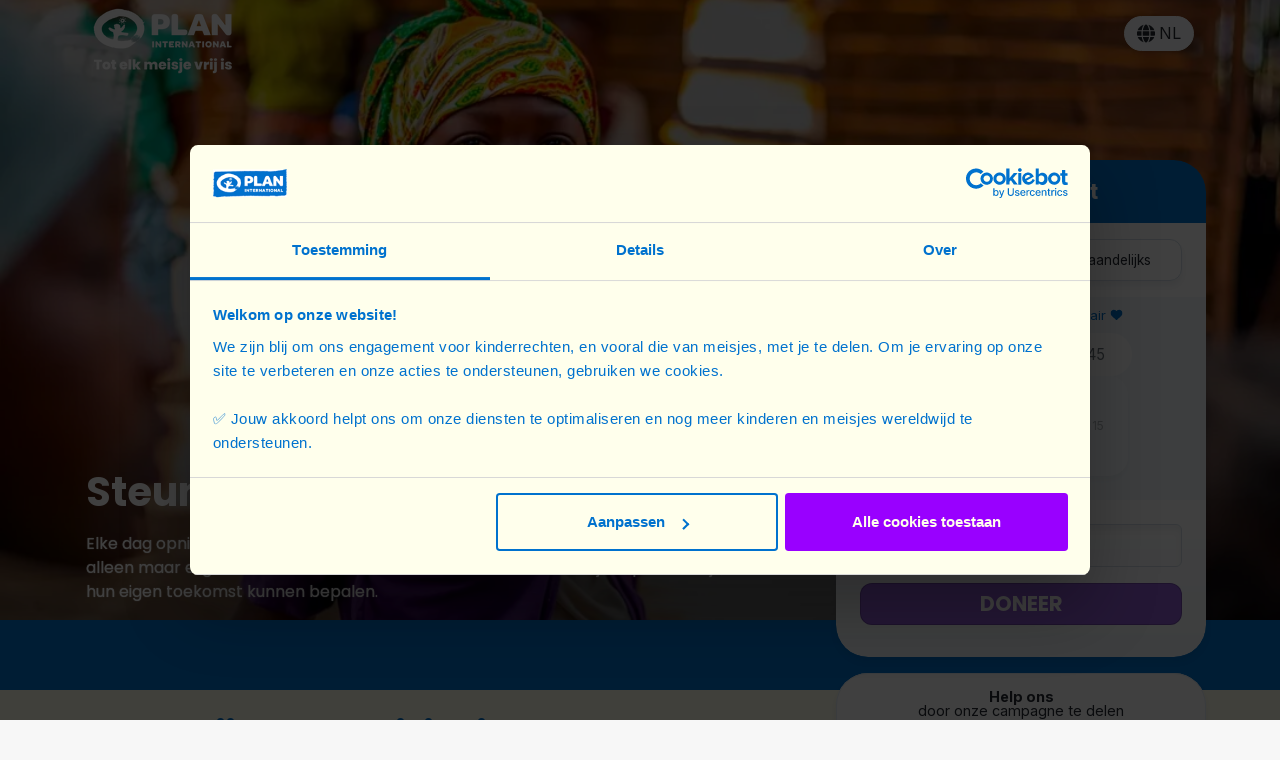

--- FILE ---
content_type: text/html; charset=utf-8
request_url: https://donate.planinternational.be/nl/girls-fund-onderwijs/
body_size: 19385
content:





    <!DOCTYPE html>
    <html lang="nl">
        <head>
            
                

    

    
    <link rel="preconnect" href="https://www.googletagmanager.com">

    <script>
        (function(w, d, s, l, i) {
            w[l] = w[l] || []
            w[l].push({ 'gtm.start': new Date().getTime(), event: 'gtm.js' })
            
            var f = d.getElementsByTagName(s)[0], j = d.createElement(s), dl = l != 'dataLayer' ? '&l=' + l : ''
            j.async = true
            j.src = 'https://www.googletagmanager.com/gtm.js?id=' + i + dl
            f.parentNode.insertBefore(j, f)
        })(window, document, 'script', 'dataLayer', 'GTM-PTHRSFLS')
    </script>
    


                
            

            <meta charset="utf-8" />
            
            
            
                <title>Steun onderwijs voor meisjes</title>
            
            
                
                    
                        <meta name="description" content="Plan International bevordert gelijkheid voor meisjes en jonge vrouwen. Help onze missie, doe een gift voor meisjesrechten." />
                    
                
                
                    <link rel="canonical" href="https://donate.planinternational.be/nl/girls-fund-onderwijs/" />
                
                <meta name="viewport" content="width=device-width, initial-scale=1" />
                
                
    
                    <meta property="og:title" content="Steun onderwijs voor meisjes" />
                    <meta property="og:url" content="https://donate.planinternational.be/nl/girls-fund-onderwijs/" />
                    <meta property="og:description" content="Plan International bevordert gelijkheid voor meisjes en jonge vrouwen. Help onze missie, doe een gift voor meisjesrechten." />
                    <meta property="og:site_name" content="Plan International België" />
                    <meta property="og:type" content="website" />
                    <meta name="twitter:card" content="summary_large_image" />
                    
                    <meta name="twitter:title" content="Steun onderwijs voor meisjes" />
                    <meta name="twitter:description" content="Plan International bevordert gelijkheid voor meisjes en jonge vrouwen. Help onze missie, doe een gift voor meisjesrechten." />
                
    
    <meta name="twitter:image:src" content="https://cdn.rgive.rgoods.com/80ad8b948553/media/images/Beti_Girls_Fund_dark.11e97ec3.fill-1200x630.webp" />
    <meta property="og:image" content="https://cdn.rgive.rgoods.com/80ad8b948553/media/images/Beti_Girls_Fund_dark.11e97ec3.fill-1200x630.webp" />
    

            

            
            

            
            


    <link rel="preload" as="style" href="https://fonts.googleapis.com/css2?family=Poppins:ital,wght@0,100;0,200;0,300;0,400;0,500;0,600;0,700;0,800;0,900;1,100;1,200;1,300;1,400;1,500;1,600;1,700;1,800;1,900&amp;display=swap" crossorigin media="print"/>
    <link rel="stylesheet"
          href="https://fonts.googleapis.com/css2?family=Poppins:ital,wght@0,100;0,200;0,300;0,400;0,500;0,600;0,700;0,800;0,900;1,100;1,200;1,300;1,400;1,500;1,600;1,700;1,800;1,900&amp;display=swap"
          media="print" onload="this.media='all'" crossorigin/>


    <link rel="preload" as="style" href="https://fonts.googleapis.com/css2?family=Poppins:ital,wght@0,100;0,200;0,300;0,400;0,500;0,600;0,700;0,800;0,900;1,100;1,200;1,300;1,400;1,500;1,600;1,700;1,800;1,900&amp;display=swap" crossorigin media="print"/>
    <link rel="stylesheet"
          href="https://fonts.googleapis.com/css2?family=Poppins:ital,wght@0,100;0,200;0,300;0,400;0,500;0,600;0,700;0,800;0,900;1,100;1,200;1,300;1,400;1,500;1,600;1,700;1,800;1,900&amp;display=swap"
          media="print" onload="this.media='all'" crossorigin/>



            
                
    
        

<link
    rel="preload"
    href="https://cdn.rgive.rgoods.com/80ad8b948553/media/images/Beti_Girls_Fund_dark.height-620.webp"
    as="image" fetchpriority="high" />
<style>
    .splash-image {
        background-image: linear-gradient(rgba(0, 0, 0, 0), rgba(0, 0, 0, 0), rgba(0, 0, 0, 0.5)),
                          url('https://cdn.rgive.rgoods.com/80ad8b948553/media/images/Beti_Girls_Fund_dark.height-620.webp');
        background-position: 37% 38%;
    }

    .splash-full-cover {
        background-image: linear-gradient(rgba(0, 0, 0, 0.5), rgba(0, 0, 0, 0.5)), url('https://cdn.rgive.rgoods.com/80ad8b948553/media/images/Beti_Girls_Fund_dark.height-620.webp');
        background-position: 37% 38%;
    }
</style>

    
    
        <link rel="preload" href="https://secure-assets.norbr.io/stylesheet/2.3/norbr-client.min.css" as="style" onload="this.onload=null;this.rel='stylesheet'">
    


                <link
                    rel="preload" as="style"
                    href="https://fonts.googleapis.com/css2?family=Inter:wght@400;700;800&display=swap" crossorigin
                    media="print"
                />
                <link
                    rel="stylesheet"
                    href="https://fonts.googleapis.com/css2?family=Inter:wght@400;700;800&display=swap" crossorigin
                    media="print" onload="this.media='all'"
                >

                
                <link href="/static/bundled/bootstrap.min.c7e63e45938a.css" rel="stylesheet" />
                
                    
<style>
    
    
    

    








    :root {
        --main-color: #8e5bd4;
        --main-color-rgb: 142, 91, 212;
        --main-color-dark: #7249aa;
        --main-color-dark-rgb: 114, 73, 170;
        --main-color-low-opacity: rgba(142, 91, 212,.15);
        --main-color-text: #FFF;
        --secondary-color: #0072ce;
        --secondary-color-rgb: 0, 114, 206;
        --secondary-color-dark: #005ca5;
        --secondary-color-low-opacity: rgba(0, 114, 206,.15);
        --secondary-color-text: #FFF;
        
            --heading-color: #0072ce;
            --heading-color-rgb: 0, 114, 206;
        
        
            --body-color: #0072ce;
            --body-color-rgb: 0, 114, 206;
        
        
            --primary-background-color: #ffffec;
            --primary-background-color-rgb: 255, 255, 236;
        
        
            --secondary-background-color: #0072ce;
            --secondary-background-color-rgb: 0, 114, 206;
        
        
            --tertiary-background-color: #0072ce;
            --tertiary-background-color-rgb: 0, 114, 206;
            --tertiary-background-color-dark: #005ca5;
            --tertiary-color-text: #FFF;
        
        
            --hero-title-color: #ffffff;
        
        
        
            --body-font-spec: "Poppins", sans-serif;;
        
        
            --body-font-size: 1rem;
        
        
            --body-font-weight: 400;
        
        
            --heading-font-spec: "Poppins", sans-serif;;
        
        
            --heading-font-size: 2.5rem;
        
        
            --heading-font-weight: 700;
        
        
        
        
            --button-font-size: 1.3rem;
        
        --main-buttons-border-radius: 12px;
        
            --header-logo-height: 80px;
        
    }

</style>

                

                
                    
                
            

            
                


    
    <link rel="icon" href="https://cdn.rgive.rgoods.com/80ad8b948553/media/images/faviconV2.min-96x96.png" />


            

            
                
            
        </head>

        <body class="">
            
                <!-- Google Tag Manager (noscript) -->
                <noscript>
                    <iframe
                        src="https://www.googletagmanager.com/ns.html?id=GTM-PTHRSFLS"
                        height="0" width="0" style="display:none;visibility:hidden"
                    ></iframe>
                </noscript>
                <!-- End Google Tag Manager (noscript) -->
            

            
                <div class="body-content-container">

                    
                        
                            
                        
                    

                    
                        <div class="d-print-none content-container z-2">
                            
                                



    <button
        id="language-selector"
        type="button"
        class="float-end btn btn-light text-nowrap d-flex align-items-center justify-content-center"
        data-bs-toggle="modal"
        data-bs-target="#language-modal"
    >
        <svg id="icon-globe" viewBox="0 0 512 512" xmlns="http://www.w3.org/2000/svg"
     aria-hidden="true"><!-- globe (solid): Font Awesome Free 6.4.0 CC BY 4.0-->
    <path d="M352 256c0 22.2-1.2 43.6-3.3 64H163.3c-2.2-20.4-3.3-41.8-3.3-64s1.2-43.6 3.3-64H348.7c2.2 20.4 3.3 41.8 3.3 64zm28.8-64H503.9c5.3 20.5 8.1 41.9 8.1 64s-2.8 43.5-8.1 64H380.8c2.1-20.6 3.2-42 3.2-64s-1.1-43.4-3.2-64zm112.6-32H376.7c-10-63.9-29.8-117.4-55.3-151.6c78.3 20.7 142 77.5 171.9 151.6zm-149.1 0H167.7c6.1-36.4 15.5-68.6 27-94.7c10.5-23.6 22.2-40.7 33.5-51.5C239.4 3.2 248.7 0 256 0s16.6 3.2 27.8 13.8c11.3 10.8 23 27.9 33.5 51.5c11.6 26 20.9 58.2 27 94.7zm-209 0H18.6C48.6 85.9 112.2 29.1 190.6 8.4C165.1 42.6 145.3 96.1 135.3 160zM8.1 192H131.2c-2.1 20.6-3.2 42-3.2 64s1.1 43.4 3.2 64H8.1C2.8 299.5 0 278.1 0 256s2.8-43.5 8.1-64zM194.7 446.6c-11.6-26-20.9-58.2-27-94.6H344.3c-6.1 36.4-15.5 68.6-27 94.6c-10.5 23.6-22.2 40.7-33.5 51.5C272.6 508.8 263.3 512 256 512s-16.6-3.2-27.8-13.8c-11.3-10.8-23-27.9-33.5-51.5zM135.3 352c10 63.9 29.8 117.4 55.3 151.6C112.2 482.9 48.6 426.1 18.6 352H135.3zm358.1 0c-30 74.1-93.6 130.9-171.9 151.6c25.5-34.2 45.2-87.7 55.3-151.6H493.4z"></path>
</svg>

        <span class="ms-1">NL</span>
        <span class="visually-hidden">Nederlands</span>
    </button>

    <div
        id="language-modal"
        class="modal modal-blur fade with-close-btn"
        tabindex="-1"
        aria-labelledby="language-modal-title"
        aria-hidden="true"
        data-bs-backdrop="false"
        style="--modal-header-bg-color: transparent"
    >
        <div class="modal-dialog modal-dialog-centered modal-lg">
            <div class="modal-content rounded-5">
                <div class="modal-header">
                    <button
                        class="btn-close"
                        aria-label="Sluit"
                        data-bs-dismiss="modal"
                    >
                        <svg xmlns="http://www.w3.org/2000/svg" viewBox="0 0 92.4 92.7" width="18" height="18" aria-hidden="true">
    <path d="M65.1 71.4a6.2 6.2 0 0 1-4.4-1.9L46.4 55.2 32 69.5a6.3 6.3 0 0 1-8.8-8.8l14.3-14.3L23.2 32a6.3 6.3 0 0 1 8.8-8.8l14.4 14.3 14.3-14.3a6.3 6.3 0 0 1 8.8 8.8L55.2 46.4l14.4 14.3A6.3 6.3 0 0 1 65 71.4Z"/>
</svg>


                    </button>
                </div>
                <div class="modal-body p-5 pt-2">
                    <div class="h4 text-center pb-3" id="language-modal-title">Kies uit deze talen</div>

                    <div class="row">
                        
                        
                            
                            
                                <a
                                    class="card col-sm-6 col-lg-4 rounded-4 "
                                    href="/girls-fund-education/"
                                >
                                    <div class="card-body">
                                        <h5 class="card-title">Français</h5>
                                        <p class="card-text">Frans</p>
                                    </div>
                                </a>
                            
                        
                            
                            
                                <a
                                    class="card col-sm-6 col-lg-4 rounded-4 text-bg-dark"
                                    href="/nl/girls-fund-onderwijs/"
                                >
                                    <div class="card-body">
                                        <h5 class="card-title">Nederlands</h5>
                                        <p class="card-text">Nederlands</p>
                                    </div>
                                </a>
                            
                        
                    </div>
                </div>
            </div>
        </div>
    </div>


                            
                        </div>
                    

                    
                        <div id="content-wrapper">
                            
    <div id="campaign-page" class="classic">
        
        
            <div class="hero-area-container">
                
                    
                        


<div class="splash-image"></div>


                    
                
            </div>
        

        <div class="content-container">
            


    <div id="logo" class="d-inline-block">
        
        <a href="https://planinternational.be/nl-be/" title="Plan International België" class="d-inline-block">
        
            <img alt="Plan International België" class="logo-image landscape" height="80" src="https://cdn.rgive.rgoods.com/80ad8b948553/media/images/NEW_logo_Plan_Belgie_Poppins_Extra_Bold_No_Bru.height-80.png" width="154">
        
        </a>
    </div>



            
                <div class="row z-2">
                    <div class="col">
                        
                            
                            <header
                                class="content-col hero-header-container d-flex align-items-end">
                                <div>
                                    
                                        <h1
                                            class="d-inline hero-title col-lg-10"
                                        >
                                            Steun onderwijs voor meisjes
                                        </h1>
                                        <p class="text-white mt-3 text-shadow-white">
                                            Elke dag opnieuw lijden meisjes onder discriminatie en geweld. Tijdens crisissituaties wordt dit alleen maar erger. Bescherm samen met ons het recht van meisjes op onderwijs, zodat ze hun eigen toekomst kunnen bepalen.
                                        </p>
                                    
                                </div>
                            </header>
                        

                        
                            <div class="content-col main-widget-container row">
                                
                            </div>
                        

                        
                            <aside class="form-container form-col text-center">
                                
                                
                                    

    

<script id="vuejs-data" type="application/json">{"paymentTerminology": "donation", "donateButtonLabel": "Doneer", "activateCompanyDonation": true, "activateUrlOverride": true, "defaultPaymentType": "one-off", "campaignUuid": "410986c7-56b3-4af7-a8e8-d841c87466af", "campaignType": "classic", "gridOneoff": {"amounts": [5, 18, 45], "popularAmount": 45, "popularIsPreselected": false, "customAmountIsEnabled": true, "minimumAmount": 1, "maximumAmount": 1000000, "type": "equivalences_image", "equivalences": [{"amount": 5, "description": "\u20ac 5 = 2 inhaalsessies om terug te keren naar school", "image": {"url": "/images/rL1pZMOMSG_b5WXqppAj_8K2quU=/103/width-280/Classroom_400px.png"}, "image_alt": "\u20ac 5 = 2 inhaalsessies om terug te keren naar school"}, {"amount": 18, "description": "\u20ac 18 = 1 schoolkit voor een meisje", "image": {"url": "/images/rT7yV6eSNAHuu2GnCSvy7LVor2c=/104/width-280/Books_400px.png"}, "image_alt": "\u20ac 18 = 1 schoolkit voor een meisje"}, {"amount": 45, "description": "\u20ac 45 = 1 maand schoolmaaltijden voor 15 meisjes", "image": {"url": "/images/yujAF4GJkoKejsBp_ZqmkAaTmD8=/102/width-280/Food_400px.png"}, "image_alt": "\u20ac 45 = 1 maand schoolmaaltijden voor 15 meisjes"}], "format": "image-small", "infoText": null}, "gridRegular": {"amounts": [15, 20, 30], "popularAmount": null, "popularIsPreselected": false, "customAmountIsEnabled": true, "minimumAmount": 1, "maximumAmount": 1000000, "type": "equivalences_image", "equivalences": [{"amount": 15, "description": "\u20ac 15/maand voorziet 5 meisjes van schoolbenodigdheden", "image": {"url": "/images/rT7yV6eSNAHuu2GnCSvy7LVor2c=/104/width-280/Books_400px.png"}, "image_alt": ""}, {"amount": 20, "description": "\u20ac 20/maand financiert 9 inhaalsessies voor meisjes die hun opleiding hebben onderbroken", "image": {"url": "/images/rL1pZMOMSG_b5WXqppAj_8K2quU=/103/width-280/Classroom_400px.png"}, "image_alt": ""}, {"amount": 30, "description": "\u20ac 30/maand zorgt ervoor dat 7 meisjes een volledige opleiding kunnen volgen", "image": {"url": "/images/6WxhbLGihImkd1-d_sdisXKqgQs=/105/width-280/RGB_3_1.png"}, "image_alt": ""}], "format": "image-small", "infoText": null}, "formFieldsDisplay": {"step-1": [{"display": "hidden", "weight": null, "attached_to": "payment_commitment", "name": "fbclid", "label": "Facebook Click ID", "type": "singleline", "is_tracking_field": true}, {"display": "hidden", "weight": null, "attached_to": "payment_commitment", "name": "gclid", "label": "Google Click ID", "type": "singleline", "is_tracking_field": true}, {"display": "hidden", "weight": null, "attached_to": "payment_commitment", "name": "__gl", "label": "Google Linker", "type": "singleline", "is_tracking_field": true}, {"display": "hidden", "weight": null, "attached_to": "payment_commitment", "name": "msclkid", "label": "Microsoft Click ID", "type": "singleline", "is_tracking_field": true}, {"display": "hidden", "weight": null, "attached_to": "payment_commitment", "name": "utm_campaign", "label": "None", "type": "singleline", "is_tracking_field": true}, {"display": "hidden", "weight": null, "attached_to": "payment_commitment", "name": "utm_content", "label": "None", "type": "singleline", "is_tracking_field": true}, {"display": "hidden", "weight": null, "attached_to": "payment_commitment", "name": "utm_id", "label": "None", "type": "singleline", "is_tracking_field": true}, {"display": "hidden", "weight": null, "attached_to": "payment_commitment", "name": "utm_medium", "label": "None", "type": "singleline", "is_tracking_field": true}, {"display": "hidden", "weight": null, "attached_to": "payment_commitment", "name": "utm_source", "label": "None", "type": "singleline", "is_tracking_field": true}, {"display": "hidden", "weight": null, "attached_to": "payment_commitment", "name": "utm_term", "label": "None", "type": "singleline", "is_tracking_field": true}], "step-2": [{"display": "required", "weight": 0, "attached_to": "contact", "name": "email", "label": "E-mail", "type": "email", "is_tracking_field": false, "autocomplete": "email"}, {"display": "displayed", "weight": 1, "attached_to": "contact", "name": "is_company", "label": "Ik ben een rechtspersoon", "type": "boolean", "is_tracking_field": false}, {"display": "required", "weight": 2, "attached_to": "contact", "name": "company_name", "label": "Bedrijfsnaam", "type": "singleline", "is_tracking_field": false, "condition": "is_company", "autocomplete": "organization"}, {"display": "required", "weight": 3, "attached_to": "contact", "name": "be_company_number", "label": "Bedrijfsnummer", "type": "singleline", "is_tracking_field": false, "condition": "is_company", "pattern": "[01]\\d{3}[ .\\-]?\\d{4}[ .\\-]?\\d{2}"}, {"display": "displayed", "weight": 4, "attached_to": "contact", "name": "be_legal_form", "label": "Belgische rechtsvorm", "type": "dropdown", "is_tracking_field": false, "placeholder": "Vennootschapsvorm", "condition": "is_company", "choices": [["SA", "NV"], ["SRL", "BV"], ["SC", "CV"], ["SCOMM", "CommV"], ["ASBL", "VZW"], ["SNC", "VOF"], ["OTHER", "Ander"]]}, {"display": "required", "weight": 5, "attached_to": "contact", "name": "civility", "label": "Aanhef", "type": "dropdown", "is_tracking_field": false, "choices": [["M", "Mr"], ["MME", "Mevr"], ["M_MME", "Mr en Mevr"]], "autocomplete": "honorific-prefix"}, {"display": "required", "weight": 6, "attached_to": "contact", "name": "firstname", "label": "Voornaam", "type": "singleline", "is_tracking_field": false, "autocomplete": "given-name"}, {"display": "required", "weight": 7, "attached_to": "contact", "name": "lastname", "label": "Naam", "type": "singleline", "is_tracking_field": false, "autocomplete": "family-name"}, {"display": "required", "weight": 8, "attached_to": "contact", "name": "address1", "label": "Adres", "type": "singleline", "is_tracking_field": false, "autocomplete": "address-line1"}, {"display": "displayed", "weight": 9, "attached_to": "contact", "name": "zip", "label": "Postcode", "type": "singleline", "is_tracking_field": false, "autocomplete": "postal-code"}, {"display": "required", "weight": 10, "attached_to": "contact", "name": "city", "label": "Stad", "type": "singleline", "is_tracking_field": false, "autocomplete": "address-level2"}, {"display": "required", "weight": 11, "attached_to": "contact", "name": "country", "label": "Land", "type": "dropdown", "is_tracking_field": false, "default_value": "BE", "choices": [["BE", "\ud83c\udde7\ud83c\uddea Belgi\u00eb"], ["DE", "\ud83c\udde9\ud83c\uddea Duitsland"], ["FR", "\ud83c\uddeb\ud83c\uddf7 Frankrijk"], ["LU", "\ud83c\uddf1\ud83c\uddfa Luxemburg"], ["NL", "\ud83c\uddf3\ud83c\uddf1 Nederland"], ["CH", "\ud83c\udde8\ud83c\udded Zwitserland"], ["", " --------"], ["AF", "\ud83c\udde6\ud83c\uddeb Afghanistan"], ["AX", "\ud83c\udde6\ud83c\uddfd \u00c5landseilanden"], ["AL", "\ud83c\udde6\ud83c\uddf1 Albani\u00eb"], ["DZ", "\ud83c\udde9\ud83c\uddff Algerije"], ["AS", "\ud83c\udde6\ud83c\uddf8 Amerikaans-Samoa"], ["VI", "\ud83c\uddfb\ud83c\uddee Amerikaanse Maagdeneilanden"], ["AD", "\ud83c\udde6\ud83c\udde9 Andorra"], ["AO", "\ud83c\udde6\ud83c\uddf4 Angola"], ["AI", "\ud83c\udde6\ud83c\uddee Anguilla"], ["AQ", "\ud83c\udde6\ud83c\uddf6 Antarctica"], ["AG", "\ud83c\udde6\ud83c\uddec Antigua en Barbuda"], ["AR", "\ud83c\udde6\ud83c\uddf7 Argentini\u00eb"], ["AM", "\ud83c\udde6\ud83c\uddf2 Armeni\u00eb"], ["AW", "\ud83c\udde6\ud83c\uddfc Aruba"], ["AU", "\ud83c\udde6\ud83c\uddfa Australi\u00eb"], ["AZ", "\ud83c\udde6\ud83c\uddff Azerbeidzjan"], ["BS", "\ud83c\udde7\ud83c\uddf8 Bahama's"], ["BH", "\ud83c\udde7\ud83c\udded Bahrein"], ["BD", "\ud83c\udde7\ud83c\udde9 Bangladesh"], ["BB", "\ud83c\udde7\ud83c\udde7 Barbados"], ["BZ", "\ud83c\udde7\ud83c\uddff Belize"], ["BJ", "\ud83c\udde7\ud83c\uddef Benin"], ["BM", "\ud83c\udde7\ud83c\uddf2 Bermuda"], ["BT", "\ud83c\udde7\ud83c\uddf9 Bhutan"], ["BO", "\ud83c\udde7\ud83c\uddf4 Bolivia"], ["BQ", "\ud83c\udde7\ud83c\uddf6 Bonaire, Sint Eustatius en Saba"], ["BA", "\ud83c\udde7\ud83c\udde6 Bosni\u00eb en Herzegovina"], ["BW", "\ud83c\udde7\ud83c\uddfc Botswana"], ["BV", "\ud83c\udde7\ud83c\uddfb Bouvet"], ["BR", "\ud83c\udde7\ud83c\uddf7 Brazili\u00eb"], ["IO", "\ud83c\uddee\ud83c\uddf4 Brits Territorium in de Indische Oceaan"], ["VG", "\ud83c\uddfb\ud83c\uddec Britse Maagdeneilanden"], ["BN", "\ud83c\udde7\ud83c\uddf3 Brunei"], ["BG", "\ud83c\udde7\ud83c\uddec Bulgarije"], ["BF", "\ud83c\udde7\ud83c\uddeb Burkina Faso"], ["BI", "\ud83c\udde7\ud83c\uddee Burundi"], ["KH", "\ud83c\uddf0\ud83c\udded Cambodja"], ["CA", "\ud83c\udde8\ud83c\udde6 Canada"], ["KY", "\ud83c\uddf0\ud83c\uddfe Caymaneilanden"], ["CF", "\ud83c\udde8\ud83c\uddeb Centraal-Afrikaanse Republiek"], ["CL", "\ud83c\udde8\ud83c\uddf1 Chili"], ["CN", "\ud83c\udde8\ud83c\uddf3 China"], ["CX", "\ud83c\udde8\ud83c\uddfd Christmaseiland"], ["CC", "\ud83c\udde8\ud83c\udde8 Cocoseilanden"], ["CO", "\ud83c\udde8\ud83c\uddf4 Colombia"], ["KM", "\ud83c\uddf0\ud83c\uddf2 Comoren"], ["CG", "\ud83c\udde8\ud83c\uddec Congo-Brazzaville"], ["CK", "\ud83c\udde8\ud83c\uddf0 Cookeilanden"], ["CR", "\ud83c\udde8\ud83c\uddf7 Costa Rica"], ["CU", "\ud83c\udde8\ud83c\uddfa Cuba"], ["CW", "\ud83c\udde8\ud83c\uddfc Cura\u00e7ao"], ["CY", "\ud83c\udde8\ud83c\uddfe Cyprus"], ["CD", "\ud83c\udde8\ud83c\udde9 Democratische Republiek Congo (DRC)"], ["DK", "\ud83c\udde9\ud83c\uddf0 Denemarken"], ["DJ", "\ud83c\udde9\ud83c\uddef Djibouti"], ["DM", "\ud83c\udde9\ud83c\uddf2 Dominica"], ["DO", "\ud83c\udde9\ud83c\uddf4 Dominicaanse Republiek"], ["EC", "\ud83c\uddea\ud83c\udde8 Ecuador"], ["EG", "\ud83c\uddea\ud83c\uddec Egypte"], ["SV", "\ud83c\uddf8\ud83c\uddfb El Salvador"], ["GQ", "\ud83c\uddec\ud83c\uddf6 Equatoriaal-Guinea"], ["ER", "\ud83c\uddea\ud83c\uddf7 Eritrea"], ["EE", "\ud83c\uddea\ud83c\uddea Estland"], ["SZ", "\ud83c\uddf8\ud83c\uddff Eswatini"], ["ET", "\ud83c\uddea\ud83c\uddf9 Ethiopi\u00eb"], ["FO", "\ud83c\uddeb\ud83c\uddf4 Faer\u00f6er"], ["FK", "\ud83c\uddeb\ud83c\uddf0 Falklandeilanden"], ["FJ", "\ud83c\uddeb\ud83c\uddef Fiji"], ["PH", "\ud83c\uddf5\ud83c\udded Filippijnen"], ["FI", "\ud83c\uddeb\ud83c\uddee Finland"], ["GF", "\ud83c\uddec\ud83c\uddeb Frans-Guyana"], ["PF", "\ud83c\uddf5\ud83c\uddeb Frans-Polynesi\u00eb"], ["TF", "\ud83c\uddf9\ud83c\uddeb Franse Zuidelijke en Antarctische Gebieden"], ["GA", "\ud83c\uddec\ud83c\udde6 Gabon"], ["GM", "\ud83c\uddec\ud83c\uddf2 Gambia"], ["GE", "\ud83c\uddec\ud83c\uddea Georgi\u00eb"], ["GH", "\ud83c\uddec\ud83c\udded Ghana"], ["GI", "\ud83c\uddec\ud83c\uddee Gibraltar"], ["GD", "\ud83c\uddec\ud83c\udde9 Grenada"], ["GR", "\ud83c\uddec\ud83c\uddf7 Griekenland"], ["GL", "\ud83c\uddec\ud83c\uddf1 Groenland"], ["GP", "\ud83c\uddec\ud83c\uddf5 Guadeloupe"], ["GU", "\ud83c\uddec\ud83c\uddfa Guam"], ["GT", "\ud83c\uddec\ud83c\uddf9 Guatemala"], ["GG", "\ud83c\uddec\ud83c\uddec Guernsey"], ["GN", "\ud83c\uddec\ud83c\uddf3 Guinee"], ["GW", "\ud83c\uddec\ud83c\uddfc Guinee-Bissau"], ["GY", "\ud83c\uddec\ud83c\uddfe Guyana"], ["HT", "\ud83c\udded\ud83c\uddf9 Ha\u00efti"], ["HM", "\ud83c\udded\ud83c\uddf2 Heard en McDonaldeilanden"], ["VA", "\ud83c\uddfb\ud83c\udde6 Heilige Stoel"], ["IM", "\ud83c\uddee\ud83c\uddf2 Het Eiland Man"], ["HN", "\ud83c\udded\ud83c\uddf3 Honduras"], ["HU", "\ud83c\udded\ud83c\uddfa Hongarije"], ["HK", "\ud83c\udded\ud83c\uddf0 Hongkong"], ["IS", "\ud83c\uddee\ud83c\uddf8 IJsland"], ["IE", "\ud83c\uddee\ud83c\uddea Ierland"], ["IN", "\ud83c\uddee\ud83c\uddf3 India"], ["ID", "\ud83c\uddee\ud83c\udde9 Indonesi\u00eb"], ["IQ", "\ud83c\uddee\ud83c\uddf6 Irak"], ["IR", "\ud83c\uddee\ud83c\uddf7 Iran"], ["IL", "\ud83c\uddee\ud83c\uddf1 Isra\u00ebl"], ["IT", "\ud83c\uddee\ud83c\uddf9 Itali\u00eb"], ["CI", "\ud83c\udde8\ud83c\uddee Ivoorkust"], ["JM", "\ud83c\uddef\ud83c\uddf2 Jamaica"], ["JP", "\ud83c\uddef\ud83c\uddf5 Japan"], ["YE", "\ud83c\uddfe\ud83c\uddea Jemen"], ["JE", "\ud83c\uddef\ud83c\uddea Jersey"], ["JO", "\ud83c\uddef\ud83c\uddf4 Jordani\u00eb"], ["CV", "\ud83c\udde8\ud83c\uddfb Kaapverdi\u00eb"], ["CM", "\ud83c\udde8\ud83c\uddf2 Kameroen"], ["KZ", "\ud83c\uddf0\ud83c\uddff Kazachstan"], ["KE", "\ud83c\uddf0\ud83c\uddea Kenia"], ["KG", "\ud83c\uddf0\ud83c\uddec Kirgizi\u00eb"], ["KI", "\ud83c\uddf0\ud83c\uddee Kiribati"], ["UM", "\ud83c\uddfa\ud83c\uddf2 Kleine Pacifische eilanden van de Verenigde Staten"], ["KW", "\ud83c\uddf0\ud83c\uddfc Koeweit"], ["HR", "\ud83c\udded\ud83c\uddf7 Kroati\u00eb"], ["LA", "\ud83c\uddf1\ud83c\udde6 Laos"], ["LS", "\ud83c\uddf1\ud83c\uddf8 Lesotho"], ["LV", "\ud83c\uddf1\ud83c\uddfb Letland"], ["LB", "\ud83c\uddf1\ud83c\udde7 Libanon"], ["LR", "\ud83c\uddf1\ud83c\uddf7 Liberia"], ["LY", "\ud83c\uddf1\ud83c\uddfe Libi\u00eb"], ["LI", "\ud83c\uddf1\ud83c\uddee Liechtenstein"], ["LT", "\ud83c\uddf1\ud83c\uddf9 Litouwen"], ["MO", "\ud83c\uddf2\ud83c\uddf4 Macau"], ["MG", "\ud83c\uddf2\ud83c\uddec Madagaskar"], ["MW", "\ud83c\uddf2\ud83c\uddfc Malawi"], ["MV", "\ud83c\uddf2\ud83c\uddfb Maldiven"], ["MY", "\ud83c\uddf2\ud83c\uddfe Maleisi\u00eb"], ["ML", "\ud83c\uddf2\ud83c\uddf1 Mali"], ["MT", "\ud83c\uddf2\ud83c\uddf9 Malta"], ["MA", "\ud83c\uddf2\ud83c\udde6 Marokko"], ["MH", "\ud83c\uddf2\ud83c\udded Marshalleilanden"], ["MQ", "\ud83c\uddf2\ud83c\uddf6 Martinique"], ["MR", "\ud83c\uddf2\ud83c\uddf7 Mauritani\u00eb"], ["MU", "\ud83c\uddf2\ud83c\uddfa Mauritius"], ["YT", "\ud83c\uddfe\ud83c\uddf9 Mayotte"], ["MX", "\ud83c\uddf2\ud83c\uddfd Mexico"], ["FM", "\ud83c\uddeb\ud83c\uddf2 Micronesi\u00eb"], ["MD", "\ud83c\uddf2\ud83c\udde9 Moldavi\u00eb"], ["MC", "\ud83c\uddf2\ud83c\udde8 Monaco"], ["MN", "\ud83c\uddf2\ud83c\uddf3 Mongoli\u00eb"], ["ME", "\ud83c\uddf2\ud83c\uddea Montenegro"], ["MS", "\ud83c\uddf2\ud83c\uddf8 Montserrat"], ["MZ", "\ud83c\uddf2\ud83c\uddff Mozambique"], ["MM", "\ud83c\uddf2\ud83c\uddf2 Myanmar"], ["NA", "\ud83c\uddf3\ud83c\udde6 Namibi\u00eb"], ["NR", "\ud83c\uddf3\ud83c\uddf7 Nauru"], ["NP", "\ud83c\uddf3\ud83c\uddf5 Nepal"], ["NI", "\ud83c\uddf3\ud83c\uddee Nicaragua"], ["NC", "\ud83c\uddf3\ud83c\udde8 Nieuw-Caledoni\u00eb"], ["NZ", "\ud83c\uddf3\ud83c\uddff Nieuw-Zeeland"], ["NE", "\ud83c\uddf3\ud83c\uddea Niger"], ["NG", "\ud83c\uddf3\ud83c\uddec Nigeria"], ["NU", "\ud83c\uddf3\ud83c\uddfa Niue"], ["KP", "\ud83c\uddf0\ud83c\uddf5 Noord-Korea"], ["MK", "\ud83c\uddf2\ud83c\uddf0 Noord-Macedoni\u00eb"], ["MP", "\ud83c\uddf2\ud83c\uddf5 Noordelijke Marianen"], ["NO", "\ud83c\uddf3\ud83c\uddf4 Noorwegen"], ["NF", "\ud83c\uddf3\ud83c\uddeb Norfolk"], ["UG", "\ud83c\uddfa\ud83c\uddec Oeganda"], ["UA", "\ud83c\uddfa\ud83c\udde6 Oekra\u00efne"], ["UZ", "\ud83c\uddfa\ud83c\uddff Oezbekistan"], ["OM", "\ud83c\uddf4\ud83c\uddf2 Oman"], ["TL", "\ud83c\uddf9\ud83c\uddf1 Oost-Timor"], ["AT", "\ud83c\udde6\ud83c\uddf9 Oostenrijk"], ["PK", "\ud83c\uddf5\ud83c\uddf0 Pakistan"], ["PW", "\ud83c\uddf5\ud83c\uddfc Palau"], ["PS", "\ud83c\uddf5\ud83c\uddf8 Palestina, Staat"], ["PA", "\ud83c\uddf5\ud83c\udde6 Panama"], ["PG", "\ud83c\uddf5\ud83c\uddec Papoea-Nieuw-Guinea"], ["PY", "\ud83c\uddf5\ud83c\uddfe Paraguay"], ["PE", "\ud83c\uddf5\ud83c\uddea Peru"], ["PN", "\ud83c\uddf5\ud83c\uddf3 Pitcairneilanden"], ["PL", "\ud83c\uddf5\ud83c\uddf1 Polen"], ["PT", "\ud83c\uddf5\ud83c\uddf9 Portugal"], ["PR", "\ud83c\uddf5\ud83c\uddf7 Puerto Rico"], ["QA", "\ud83c\uddf6\ud83c\udde6 Qatar"], ["RE", "\ud83c\uddf7\ud83c\uddea R\u00e9union"], ["RO", "\ud83c\uddf7\ud83c\uddf4 Roemeni\u00eb"], ["RU", "\ud83c\uddf7\ud83c\uddfa Rusland"], ["RW", "\ud83c\uddf7\ud83c\uddfc Rwanda"], ["KN", "\ud83c\uddf0\ud83c\uddf3 Saint Kitts en Nevis"], ["LC", "\ud83c\uddf1\ud83c\udde8 Saint Lucia"], ["VC", "\ud83c\uddfb\ud83c\udde8 Saint Vincent en de Grenadines"], ["BL", "\ud83c\udde7\ud83c\uddf1 Saint-Barth\u00e9lemy"], ["PM", "\ud83c\uddf5\ud83c\uddf2 Saint-Pierre en Miquelon"], ["SB", "\ud83c\uddf8\ud83c\udde7 Salomonseilanden"], ["WS", "\ud83c\uddfc\ud83c\uddf8 Samoa"], ["SM", "\ud83c\uddf8\ud83c\uddf2 San Marino"], ["ST", "\ud83c\uddf8\ud83c\uddf9 Sao Tom\u00e9 en Principe"], ["SA", "\ud83c\uddf8\ud83c\udde6 Saoedi-Arabi\u00eb"], ["SN", "\ud83c\uddf8\ud83c\uddf3 Senegal"], ["RS", "\ud83c\uddf7\ud83c\uddf8 Servi\u00eb"], ["SC", "\ud83c\uddf8\ud83c\udde8 Seychellen"], ["SL", "\ud83c\uddf8\ud83c\uddf1 Sierra Leone"], ["SG", "\ud83c\uddf8\ud83c\uddec Singapore"], ["SH", "\ud83c\uddf8\ud83c\udded Sint-Helena, Ascension en Tristan da Cunha"], ["SX", "\ud83c\uddf8\ud83c\uddfd Sint-Maarten"], ["MF", "\ud83c\uddf2\ud83c\uddeb Sint-Maarten (Franse Antillen)"], ["SI", "\ud83c\uddf8\ud83c\uddee Sloveni\u00eb"], ["SK", "\ud83c\uddf8\ud83c\uddf0 Slowakije"], ["SD", "\ud83c\uddf8\ud83c\udde9 Soedan"], ["SO", "\ud83c\uddf8\ud83c\uddf4 Somali\u00eb"], ["ES", "\ud83c\uddea\ud83c\uddf8 Spanje"], ["SJ", "\ud83c\uddf8\ud83c\uddef Spitsbergen en Jan Mayen"], ["LK", "\ud83c\uddf1\ud83c\uddf0 Sri Lanka"], ["SR", "\ud83c\uddf8\ud83c\uddf7 Suriname"], ["SY", "\ud83c\uddf8\ud83c\uddfe Syri\u00eb"], ["TJ", "\ud83c\uddf9\ud83c\uddef Tadzjikistan"], ["TW", "\ud83c\uddf9\ud83c\uddfc Taiwan"], ["TZ", "\ud83c\uddf9\ud83c\uddff Tanzania"], ["TH", "\ud83c\uddf9\ud83c\udded Thailand"], ["TG", "\ud83c\uddf9\ud83c\uddec Togo"], ["TK", "\ud83c\uddf9\ud83c\uddf0 Tokelau-eilanden"], ["TO", "\ud83c\uddf9\ud83c\uddf4 Tonga"], ["TT", "\ud83c\uddf9\ud83c\uddf9 Trinidad en Tobago"], ["TD", "\ud83c\uddf9\ud83c\udde9 Tsjaad"], ["CZ", "\ud83c\udde8\ud83c\uddff Tsjechi\u00eb"], ["TN", "\ud83c\uddf9\ud83c\uddf3 Tunesi\u00eb"], ["TR", "\ud83c\uddf9\ud83c\uddf7 Turkije"], ["TM", "\ud83c\uddf9\ud83c\uddf2 Turkmenistan"], ["TC", "\ud83c\uddf9\ud83c\udde8 Turks- en Caicoseilanden"], ["TV", "\ud83c\uddf9\ud83c\uddfb Tuvalu"], ["UY", "\ud83c\uddfa\ud83c\uddfe Uruguay"], ["VU", "\ud83c\uddfb\ud83c\uddfa Vanuatu"], ["VE", "\ud83c\uddfb\ud83c\uddea Venezuela"], ["GB", "\ud83c\uddec\ud83c\udde7 Verenigd Koninkrijk"], ["AE", "\ud83c\udde6\ud83c\uddea Verenigde Arabische Emiraten"], ["US", "\ud83c\uddfa\ud83c\uddf8 Verenigde Staten van Amerika"], ["VN", "\ud83c\uddfb\ud83c\uddf3 Vietnam"], ["WF", "\ud83c\uddfc\ud83c\uddeb Wallis en Futuna"], ["EH", "\ud83c\uddea\ud83c\udded Westelijke Sahara"], ["BY", "\ud83c\udde7\ud83c\uddfe Wit-Rusland"], ["ZM", "\ud83c\uddff\ud83c\uddf2 Zambia"], ["ZW", "\ud83c\uddff\ud83c\uddfc Zimbabwe"], ["SS", "\ud83c\uddf8\ud83c\uddf8 Zuid Soedan"], ["ZA", "\ud83c\uddff\ud83c\udde6 Zuid-Afrika"], ["GS", "\ud83c\uddec\ud83c\uddf8 Zuid-Georgi\u00eb en de Zuidelijke Sandwicheilanden"], ["KR", "\ud83c\uddf0\ud83c\uddf7 Zuid-Korea"], ["SE", "\ud83c\uddf8\ud83c\uddea Zweden"]], "autocomplete": "country"}, {"display": "displayed", "weight": 12, "attached_to": "contact", "name": "be_registration_number", "label": "Rijksregisternummer", "type": "singleline", "is_tracking_field": false}, {"display": "displayed", "weight": 13, "attached_to": "contact", "name": "optin_newsletter", "label": "\u003Cp data-block-key=\"7m24k\"\u003EIk wil graag de nieuwsbrief van de vereniging ontvangen\u003C/p\u003E", "type": "boolean", "is_tracking_field": false}, {"display": "required", "weight": 14, "attached_to": "payment_commitment", "name": "child_protection_and_rgpd_consent", "label": "\u003Cp data-block-key=\"lsnuq\"\u003E\u003Cb\u003EIk aanvaard het\u00a0\u003C/b\u003E\u003Ca href=\"https://planinternational.be/nl-be/kinderbeschermingsbeleid?hsLang=nl-be\"\u003E\u003Cb\u003Ekinderbeschermingsbeleid*\u003C/b\u003E\u003C/a\u003E\u003Cb\u003E en de\u003C/b\u003E \u003Ca href=\"https://planinternational.be/nl-be/privacy-verklaring?hsLang=nl-be\"\u003E\u003Cb\u003EPrivacyverklaring*\u003C/b\u003E\u003C/a\u003E\u003Cb\u003E met betrekking tot mijn gegevens\u003C/b\u003E\u003C/p\u003E", "type": "boolean", "is_tracking_field": false}], "step-3": []}, "addonFields": [], "activateWealthDonation": false, "designationGroup": null, "tagManager": true, "tagManagerDefaults": {"affiliation": "Plan International Belgi\u00eb", "campaign_id": "OSC000610", "campaign_uuid": "410986", "campaign_code": "OSC000610", "campaign_media_code": "WEB", "campaign_assignment_code": "", "campaign_origin_code": "SITE", "campaign_name": "Steun onderwijs voor meisjes", "integration": "page", "campaign_type": "donation", "form_type": "3-step"}, "isOverlay": false, "isEmbed": false, "isMoto": false, "formVersion": "default", "stores": {"store": "store", "basket": "basket", "contact": "contact", "auth": "rgoods-auth"}, "expireIfUpdatedBefore": "2026-01-14T06:01:48.527440+00:00", "frontBaseUrl": "https://donate.planinternational.be", "apiBaseUrl": "https://donate.planinternational.be", "formerIRaiser": false, "norbrApiPublicKey": "RGOO_PUB_71a31b266e3e0ba25abea93f90a8772bb671502b1275dbcc60ce13c77d3da1be", "norbrApiEnvironment": "production", "widgets": {"taxReduction": null, "pushRegular": null, "emailVerification": {"adapter": "BouncerEmailVerifier", "url": "https://donate.planinternational.be/shared/email-verification", "timeout": 4}, "addressCompletion": {"adapter": "GeoapifyAddressCompleter", "url": "https://api.geoapify.com/v1/geocode/autocomplete", "apiKey": "b8568cb9afc64fad861a69edbddb2658", "lang": "nl"}, "legalInformation": null}, "organizationName": "Plan International Belgi\u00eb", "organizationType": "assistance", "organizationCountryCode": "BE", "language": "nl", "currency": "EUR", "previewing": false, "messages": {"back_button": "Terug", "header_title": {"donation": "Beveiligde gift", "payment": "Beveiligde betaling", "subscription": "Beveiligd abonnement", "membership": "Beveiligd lidmaatschap", "crowdfunding": "Beveiligde betaling", "sponsorship": "Beveiligd sponsorschap"}, "modal": {"close": "Sluit"}, "error_modal": {"transaction_failed": "Transactie mislukt", "message1": {"donation": "Je gift is mislukt.", "payment": "Uw betaling is niet gelukt.", "subscription": "Uw inschrijving is niet gelukt.", "membership": "Uw aanvraag is niet gelukt.", "crowdfunding": "Uw bijdrage is mislukt."}, "message2": "Probeer opnieuw te betalen.", "message3": "Als het probleem zich blijft voordoen, aarzel dan niet om contact met ons op te nemen.", "finalize_payment": {"donation": "Mijn bijdrage afronden", "payment": "Mijn betaling afronden", "subscription": "Mijn abonnement afronden", "membership": "Mijn lidmaatschap afronden", "crowdfunding": "Mijn gift afronden"}}, "total": "Totaal", "tax_reduction": {"modal_title": "Informatie over belastingvermindering", "no_amount": {"no_min_amount": {"income": "Uw gift is aftrekbaar tegen {percent}% van uw {link}, als u belastingplichtig bent.", "wealth": "Uw gift is aftrekbaar voor {percent}% van uw {link}.", "company": "Uw gift is aftrekbaar voor {percent}% van uw {link}."}, "with_min_amount": {"income": "Vanaf {min_amount} heb je recht op {link} en krijg je {percent}% van het bedrag van je gift terug.", "wealth": "Vanaf {min_amount} heb je recht op {link} en krijg je {percent}% van het bedrag van je gift terug.", "company": "Vanaf {min_amount} heb je recht op {link} en krijg je {percent}% van het bedrag van je gift terug."}}, "tax_name": {"income": "inkomstenbelasting", "wealth": "vermogensbelasting", "company": "vennootschapsbelasting"}, "info": "In werkelijkheid betaal je slechts {0} na {1}{2}.", "limit": {"income": " (tot 20% van het belastbaar inkomen)", "wealth": " (tot een maximum van \u20ac\u00a050.000)", "company": " (tot een limiet van \u20ac\u00a020.000 of 5\u2030 van de omzet)"}, "be": {"limit": {"company": " (tot 5% van de belastbare winst en een maximum van \u20ac\u00a0500.000)", "individual": " (tot 10% van het netto-inkomen of \u20ac\u00a0392.200)"}}, "link": "fiscale aftrek"}, "push_regular": {"pay": {"donation": "Doneer", "payment": "Betaal", "subscription": "Betaal", "membership": "Betaal"}, "amount_per_month": "{amount} per maand", "keep_payment": "{stick_with} van {amount}", "stick_with": {"donation": "Behoud mijn gift", "payment": "Behoud mijn betaling", "subscription": "Behoud mijn betaling", "membership": "Behoud mijn betaling"}}, "amount_chooser": {"single_type_info": {"one-off": {"donation": "Eenmalige gift", "payment": "Eenmalige betaling", "subscription": "Eenmalige betaling", "membership": "Eenmalige betaling", "crowdfunding": "Eenmalige betaling", "sponsorship": "Eenmalige betaling"}, "regular": {"donation": "Maandelijkse gift", "payment": "Maandelijkse betaling", "subscription": "Maandelijkse betaling", "membership": "Maandelijkse betaling", "crowdfunding": "Maandelijkse betaling", "sponsorship": "Maandelijkse betaling"}}, "free_amount": "Ander bedrag", "free_upgrade": "Ander bedrag", "missing_amount": "Selecteer een bedrag.", "custom_amount_too_low": "Vanwege verwerkingskosten is het minimumbedrag {minimumAmount}.", "toggle_button": {"one-off": {"donation": "Eenmalig", "payment": "Eenmalig", "subscription": "Eenmalig", "membership": "Eenmalig", "sponsorship": "Eenmalig"}, "regular": {"donation": "Maandelijks", "payment": "Maandelijks", "subscription": "Maandelijks", "membership": "Maandelijks", "sponsorship": "Maandelijks"}}, "submit_button": {"donation": "Een betaling doen", "payment": "Een betaling doen", "subscription": "Aanmelden", "membership": "Een betaling doen", "crowdfunding": "Bijdragen", "sponsorship": "Sponsoren"}, "single_amount": {"amount": "Bedrag"}, "equivalences": {"choose": "Kies", "learn_more": "Lees meer"}, "commitment_upgrade": {"summary_message": "Welk bedrag wilt u toevoegen aan {your_current_payment_of}?", "submit_button": {"initial": "Wijzigen", "confirmation": "Bevestig wijziging"}}}, "contact_step": {"btn_text": "{action} {amount}{type}", "btn_action": {"donation": "Doneer", "payment": "Betaal", "subscription": "Betaal", "membership": "Betaal", "crowdfunding": "Bijdragen", "sponsorship": "Sponsoren"}, "btn_type": {"one-off": "", "regular": " / maand"}}, "payment_step": {"thank_you_name": "Dank je{name_or_empty}", "your_current_payment_of": {"donation": "uw huidige{oneoff_or_empty} gift van {amount}{per_month_or_empty}", "payment": "uw huidige{oneoff_or_empty} betaling van {amount}{per_month_or_empty}", "membership": "uw huidige{oneoff_or_empty} lidmaatschap van {amount}{per_month_or_empty}", "subscription": "uw huidige{oneoff_or_empty} abonnement van {amount}{per_month_or_empty}", "crowdfunding": "uw huidige{oneoff_or_empty} betaling van {amount}{per_month_or_empty}", "sponsorship": "uw huidige{oneoff_or_empty} betaling van {amount}{per_month_or_empty}"}, "thanks_message": {"amount_only": {"donation": "{thank_you_name}, je staat op het punt een{oneoff_or_empty} gift te doen van {amount}{per_month_or_empty}.", "payment": "{thank_you_name}, je staat op het punt een{oneoff_or_empty} betaling te doen van {amount}{per_month_or_empty}.", "membership": "{thank_you_name}, je staat op het punt je in te schrijven voor {amount}{per_month_or_empty}.", "subscription": "{thank_you_name}, je staat op het punt een abonnement te nemen voor {amount}{per_month_or_empty}.", "crowdfunding": "{thank_you_name}, je staat op het punt een gift te doen van {amount}.", "sponsorship": "{thank_you_name}, je staat op het punt een{oneoff_or_empty} sponsorschap te doen van {amount}{per_month_or_empty}."}, "with_tax_reduction": "{thank_you_name}, je staat op het punt een{oneoff_or_empty} gift te doen van {amount}{per_month_or_empty}, oftewel {amount_after_reduction} na {tax_link}.", "with_tax_reduction_and_condition": "{thank_you_name}, je staat op het punt een{oneoff_or_empty} gift te doen van {amount}{per_month_or_empty}, oftewel {amount_after_reduction} na {tax_link}.", "commitment_update": "U staat op het punt de betaalmethode te wijzigen voor {your_current_payment_of}.", "pledge_to_confirm": "{thank_you_name}, u staat op het punt om uw{oneoff_or_empty} giftbelofte van {amount}{per_month_or_empty} definitief te maken."}, "pay": "Betaal", "pay_with": "Betaal met", "change_with": "Wijzigen met", "oneoff": {"donation": " eenmalige", "payment": " eenmalige", "membership": " eenmalige", "subscription": " eenmalige", "crowdfunding": " eenmalige", "sponsorship": ""}}, "per_month": " / maand", "per_month_short": " / maand", "form_loading_failed": "Er is een fout opgetreden bij het initialiseren van het formulier.", "too_many_requests": "Mogelijk hebt u het te vaak geprobeerd. Wacht even voordat u het opnieuw probeert.", "error_message": "Er is een fout opgetreden.", "invalid_fields": "Sommige velden zijn ongeldig: {field_names}.", "card_number": "Kaartnummer", "exp_date": "Vervaldatum", "cvc": "HVAC-code", "be_individual_title": "Voor particulieren", "be_individual": "De belastingvermindering bedraagt 30% van het gedoneerde bedrag, voor een minimale gift van \u20ac\u00a040. Het totale bedrag van de giften waarvoor de belastingvermindering wordt toegekend, mag nooit meer zijn dan 10% van het totale netto-inkomen of meer dan \u20ac\u00a0392.200.", "be_company_title": "Voor bedrijven", "be_company": "De belastingvermindering bedraagt 40% van het betaalde bedrag. Het bedrag van de fiscaal aftrekbare schenking is beperkt tot 5% van de belastbare winst v\u00f3\u00f3r de vermindering, en tot een maximum van \u20ac\u00a0500.000 per jaar.", "income_title": "Voor personen die onderworpen zijn aan de inkomstenbelasting", "individual_generic": "Gifts komen in aanmerking voor een vermindering van inkomstenbelasting gelijk aan 66% van het betaalde bedrag, tot een limiet van 20% van het belastbaar inkomen.", "individual_assistance": "De belastingvermindering is 75% voor een gift van \u20ac\u00a01.000 of minder. Gifts van meer dan \u20ac\u00a01.000 geven recht op een belastingvermindering van 66% van het gedoneerde bedrag. Deze belastingvermindering kan niet meer bedragen dan 20% van het belastbaar inkomen.", "individual_cultural": "De belastingvermindering is 75% voor een schenking tot \u20ac\u00a0562. Het deel boven de \u20ac\u00a0562 geeft recht op een belastingvermindering van 66% van het geschonken bedrag. Deze belastingvermindering kan niet meer bedragen dan 20% van het belastbaar inkomen.", "wealth_title": "Voor particulieren die onderworpen zijn aan vermogensbelasting", "wealth_all": "De vermogensbelastingvermindering bedraagt 75% van het bedrag van de schenking, tot een limiet van \u20ac\u00a050.000.", "company_title": "Voor bedrijven", "company_assistance": "Gifts, ongeacht het bedrag, komen in aanmerking voor een belastingvermindering van 60% van het gedoneerde bedrag.", "company_generic_cultural": "De belastingvermindering is 60% tot \u20ac\u00a02 miljoen. Het deel boven de \u20ac\u00a02 miljoen geeft recht op een belastingvermindering van 40% van het geschonken bedrag.", "company_all": "Deze belastingvermindering kan niet meer bedragen dan \u20ac\u00a020.000, of 5\u2030 van de omzet van het bedrijf. ", "consult_regulation": "Raadpleeg de huidige belastingregels of je belastingadviseur voor meer informatie.", "popular": "Populair", "missing_value": "Kruis ten minste \u00e9\u00e9n optie aan.", "invalid_date": "Voer een geldige datum in.", "invalid_year": "Voer een geldige jaar in.", "invalid_email": "Dit e-mailadres lijkt onjuist te zijn.", "did_you_mean": "Bedoelde je {suggestion}?", "fix": "Correct", "norbr_blocked": "Gebruik je een scriptblokker? Zo niet, dan kun je proberen de pagina opnieuw te laden.", "no_matching_option": "Geen overeenkomende optie", "see_more": "Lees\u00a0meer", "payment_methods": {"sdd": "Automatische incasso", "bank_transfer": "Bankoverschrijving", "paypal": "PayPal", "bancontact": "Bancontact", "bank_cards": "Betaalkaarten", "payconiq": "Payconiq", "apple_pay": "Apple Pay", "google_pay": "Google Pay", "eps": "EPS", "iban": "IBAN", "bacs": "Automatische incasso", "cheque": "Cheque", "pledge_to_confirm": "Te bevestigen belofte"}, "payment_details_form": {"change_payment_method": "Kies een andere betaalmethode", "iban": {"iban_label": "Voer uw IBAN-nummer in", "bic_label": "Voer uw BIC-nummer in", "authorize": "Ja, ik bevestig {organization_name} toestemming te geven om elke maand van mijn bankrekening af te schrijven. Ik bevestig dat ik deze rekening houd of gemachtigd ben om namens de rekeninghouder te handelen. Ik weet dat ik deze afschrijving op elk moment kan wijzigen, onderbreken of stoppen.", "pay": "Betaal", "invalid_iban": "Voer een geldige IBAN in.", "invalid_bic": "Voer een geldige BIC in."}, "bacs": {"holder_name": "Naam rekeninghouder", "number": "Rekeningnummer", "sort_code": "Bankidentificatiecode", "please_pay": "Gelieve {displayed_label_upon_debit} te betalen", "legal1": "Betalingen worden beschermd door de {modal_button}.", "legal2": "De betaling zal op uw afschrift verschijnen als {displayed_label_upon_debit} \u2013 Ons servicenummer: {service_user_number}.", "legal3": "Mededeling aan uw bank of spaarkas: {please_pay}. Automatische incasso's van de in deze opdracht genoemde rekening vallen onder de waarborgen van de Direct Debit Garantie. Ik begrijp dat deze opdracht bij {displayed_label_upon_debit} kan blijven en dat, indien van toepassing, de gegevens elektronisch aan mijn bank/spaarkas worden doorgegeven.", "modal_link_label": "Garantie voor automatische incasso", "modal": {"legal1": "Deze garantie wordt aangeboden door alle banken en spaarkassen die opdrachten voor automatische incasso's (domicili\u00ebringen) aanvaarden.", "legal2": "Als er wijzigingen zijn in het bedrag, de datum of de frequentie van uw automatische incasso, zal {org_name} u hiervan op de hoogte brengen (10 werkdagen) voordat uw rekening wordt afgeschreven, tenzij anders overeengekomen. Als u {org_name} verzoekt een betaling te innen, wordt u op het moment van het verzoek het bedrag en de datum bevestigd.", "legal3": "Als er een fout is gemaakt bij de betaling van uw automatische incasso door {org_name} of uw bank, heeft u recht op een volledige en onmiddellijke terugbetaling van het betaalde bedrag door uw bank.", "legal4": "Als u een terugbetaling ontvangt waar u geen recht op heeft, moet u deze terugbetalen wanneer {org_name} u daarom vraagt.", "legal5": "U kunt een automatische incasso op elk moment annuleren door eenvoudigweg contact op te nemen met uw bank of spaarkas.", "legal6": "Schriftelijke bevestiging kan vereist zijn. Gelieve ons hiervan ook op de hoogte te brengen."}}, "cheque": {"title": {"donation": "Bevestig uw gift per cheque", "payment": "Bevestig uw betaling per cheque", "subscription": "Bevestig uw inschrijving per cheque", "membership": "Bevestig je lidmaatschap per cheque", "crowdfunding": "Bevestig uw bijdrage per cheque", "sponsorship": "Bevestig je sponsorschap per cheque"}, "cheque_order_label": "Maak cheque betaalbaar aan:", "cheque_address_label": "Stuur de cheque naar adres:", "confirm": "Bevestiger"}, "pledge": {"workflow_desc": "De donor ontvangt een e-mail om de betaling/regelmatige gift af te ronden.", "confirm": "Bevestiger"}}, "popup": {"text_waiting": "Er is een pop-upvenster geopend in een beveiligde omgeving. Voltooi uw betaling in dit venster.", "btn_focus": "Zet dit venster op de voorgrond"}, "validators": {"invalid_email": "Voer een geldige e-mailadres in.", "invalid_phone_number": "Voer een geldige telefoonnummer in.", "invalid_siren": "Voer een geldige SIREN in.", "invalid_registration_number": "Voer een geldige Rijksregisternummer in."}, "components": {"login_validation": {"title": "Beveiligde toegang", "help_text": "Om veilig toegang te krijgen tot deze pagina, identificeer uzelf door hieronder de {first_letters} in te voeren.", "help_text_first_letters": "eerste 3 letters van uw achternaam", "help_error": "Als u problemen hebt met het identificeren, aarzel dan niet om contact met ons op te nemen.", "example_title": "Enkele voorbeelden:", "digit_label": "Letter op positie {index}", "retry": "Opnieuw proberen", "error_fetching_content": "Een fout is opgetreden bij het weergeven van de pagina. Als dit probleem aanhoudt, aarzel dan niet om contact met ons op te nemen."}, "confirm_button": {"confirm": "Bevestiger"}}, "retro": {"form_title": {"donation": "Beveiligde gift", "payment": "Uw veilige betaling", "subscription": "Uw veilige abonnement", "membership": "Uw veilige lidmaatschap", "crowdfunding": "Uw veilige betaling", "sponsorship": "Uw veilige sponsoring"}, "amount_step_title": "Bedrag", "contact_step_title": "Contactgegevens", "payment_step_title": "Betaling", "form_not_available": "Het betaalformulier is beschikbaar wanneer alle verplichte velden zijn ingevuld."}}}</script>


<div id="donation-form" class="font-inter ">
    <script>
        
        function isES6() {
            try {
                eval('window?.foo')
                eval('1??0')
            } catch (e) { return false }
            return true
        }
        if (!isES6()) {
            document.getElementById('donation-form').innerHTML = '' +
            '<div class="mx-4 mb-2 form-alert border-0 rounded-2 p-2">' +
            'Uw browser is te oud om het betalingsformulier weer te geven.' +
            '</div>'
        }
        function hasLocalStorage() {
            try {
                localStorage.setItem("foo", "bar")
                localStorage.removeItem("foo")
            } catch (e) { return false }
            return true
        }
        if (!hasLocalStorage()) {
            document.getElementById('donation-form').innerHTML = '' +
            '<div class="mx-4 mb-2 form-alert border-0 rounded-2 p-2">' +
            'We hebben enkele gegevens nodig om het betaalformulier te kunnen gebruiken, maar de toegang tot de lokale opslag is geweigerd.' +
            '</div>'
        }
    </script>
</div>
<noscript>
    <div class="card card-form shadow">
        <div class="card-body">
            Betalingsformulier werkt alleen met JavaScript.
        </div>
    </div>
</noscript>

                                

                                
                                    <div class="w-100"></div>
                                    
                                    
                                    



    <div class="sharing-links d-inline-block mt-lg-3 mt-4 card ">
        <div class="card-body linear-background pb-3 font-inter text-center" data-title-text="Delen">
            
                <div class="sharing-links-title lh-1 mb-2">
                    <strong class="fw-bold">Help ons</strong>
                    <div class="fw-normal">door onze campagne te delen</div>
                </div>
            
            <div class="logos">
                
                    <a href="https://www.facebook.com/sharer/sharer.php?u=https://donate.planinternational.be/nl/girls-fund-onderwijs/" target="_blank">
                        <svg id="facebook-logo" xmlns="http://www.w3.org/2000/svg" viewBox="0 0 58 57" role="img" class="no-color">
                            <title>Facebook logo</title>
                            <rect width="58" height="57" fill="var(--fill-color)" rx="6"></rect>
                            <path
                                fill="#fff"
                                d="M46.35 28.5A17.36 17.36 0 0 0 29 11.14 17.36 17.36 0 0 0 11.64 28.5a17.36 17.36 0 0 0 13.17 16.84V33.8h-3.58v-5.3h3.58v-2.28c0-5.9 2.67-8.65 8.47-8.65a19.14 19.14 0 0 1 3.77.43v4.81c-.4-.04-1.12-.06-2-.06-2.84 0-3.94 1.07-3.94 3.88v1.87h5.67l-.98 5.3h-4.69v11.93A17.36 17.36 0 0 0 46.36 28.5"
                            ></path>
                            <path
                                fill="var(--fill-color)"
                                d="m35.8 33.8.97-5.3H31.1v-1.87c0-2.8 1.1-3.88 3.95-3.88a22 22 0 0 1 2 .06v-4.8a19.13 19.13 0 0 0-3.78-.44c-5.8 0-8.47 2.74-8.47 8.65v2.29h-3.58v5.3h3.58v11.53a17.4 17.4 0 0 0 4.2.52 17.53 17.53 0 0 0 2.1-.13V33.8h4.7z"
                            ></path>
                        </svg>
                    </a>
                
                
                    <a href="https://www.linkedin.com/sharing/share-offsite/?url=https://donate.planinternational.be/nl/girls-fund-onderwijs/" target="_blank">
                        <svg
                            id="linkedin-logo"
                            xmlns="http://www.w3.org/2000/svg" viewBox="0 0 58 57" role="img" class="no-color"
                            fill-rule="evenodd"
                        >
                            <title>LinkedIn logo</title>
                            <rect width="58" height="57" fill="var(--fill-color)" rx="6"></rect>
                            <path
                                fill="var(--fill-color)"
                                d="M13.46 48.48h31.08a4.44 4.44 0 0 0 4.44-4.44V12.96a4.44 4.44 0 0 0-4.44-4.44H13.46a4.44 4.44 0 0 0-4.44 4.44v31.08a4.44 4.44 0 0 0 4.44 4.44z"
                            ></path>
                            <path
                                fill="#fff"
                                d="M43.43 42.93H37.5v-10.1c0-2.77-1.05-4.32-3.24-4.32-2.39 0-3.63 1.61-3.63 4.32v10.1H24.9V23.69h5.72v2.6a6.71 6.71 0 0 1 5.8-3.19c4.08 0 7 2.5 7 7.65v12.18zM18.1 21.17a3.55 3.55 0 1 1 3.52-3.55 3.54 3.54 0 0 1-3.52 3.55zm-2.96 21.76h5.96V23.69h-5.96v19.24z"
                            ></path>
                        </svg>
                    </a>
                
                
                    <a href="https://bsky.app/intent/compose?text=https://donate.planinternational.be/nl/girls-fund-onderwijs/" target="_blank">
                        <svg
                            id="bluesky-logo" xmlns="http://www.w3.org/2000/svg" viewBox="0 0 58 57" class="no-color"
                            role="img"
                        >
                            <title>Bluesky logo</title>
                            <rect width="58" height="57" fill="var(--fill-color)" rx="6"></rect>
                            <path
                                fill="#fff"
                                d="M18.1 13.83c4.41 3.32 9.16 10.03 10.9 13.64 1.74-3.6 6.49-10.32 10.9-13.64 3.18-2.39 8.34-4.24 8.34 1.65 0 1.17-.67 9.87-1.07 11.29-1.37 4.9-6.38 6.16-10.83 5.4 7.78 1.32 9.76 5.71 5.49 10.1-8.13 8.33-11.68-2.1-12.6-4.77-.16-.49-.24-.72-.24-.52 0-.2-.08.03-.24.52-.91 2.68-4.47 13.1-12.59 4.77-4.28-4.4-2.3-8.78 5.49-10.1-4.45.76-9.46-.5-10.84-5.4-.38-1.42-1.06-10.12-1.06-11.3 0-5.88 5.16-4.03 8.35-1.64z"
                            />
                        </svg>
                    </a>
                
                
                
            </div>
            <button
                class="sharing-link-copy btn btn-link text-muted"
                data-content-copied="Koppeling gekopieerd!"
                data-error="❌ Fout tijdens kopiëren, gelieve handmatig te kopiëren/plakken vanuit uw adresbalk."
                data-url="https://donate.planinternational.be/nl/girls-fund-onderwijs/"
            >
                Kopieer de koppeling
            </button>
        </div>
    </div>
    <script>
        const block = document.querySelector('.sharing-links [data-content-copied]')
        // Only add button if browser supports Clipboard API
        if (navigator.clipboard) {
            block.removeAttribute('hidden')
            block.addEventListener('click', () => {
                // Even though clipboard is defined, it may have restricted access
                const reset = () => {
                    block.classList.remove('text-muted')
                    setTimeout(() => {
                        block.innerText = text
                        block.classList.add('text-muted')
                    }, 1500)
                }
                const text = block.innerText
                new Promise(() => {
                    navigator.clipboard.writeText(block.dataset.url)
                        .then(() => block.innerText = block.dataset.contentCopied)
                        .then(reset)
                })
                    .catch(() => {
                        block.innerText = block.dataset.error
                        reset()
                    })
            })
        }
    </script>


                                
                            </aside>
                        
                    </div>
                </div>

                <main class="body-content content-col">
                    
                        <div class="pt-4"><div class="block-heading_block">


    <h2>Onderwijs voor meisjes in gevaar</h2>


</div>
<div class="block-vertical_space"><div class="pb-3"></div>
</div>
<div class="block-heading_block">


    <h3>Laat niet nog een generatie school missen</h3>


</div>
<div class="block-paragraph_block"><p data-block-key="177la">Het aantal <b>crisissen</b> in de wereld neemt zorgwekkend toe, en het zijn meisjes die het zwaarst worden getroffen. Water, voeding en onderdak zijn uiteraard van vitaal belang tijdens een humanitaire crisis of natuurramp. Maar dat geldt ook voor <b>onderwijs</b>!</p><p data-block-key="dlrat"><b>Waarom?</b> Omdat meisjes op school kennis en vaardigheden kunnen verwerven die hen in staat stellen om hun rechten te beschermen en hun toekomst in eigen handen te nemen. Bovendien bevordert onderwijs hun welzijn en algemene ontwikkeling.</p><p data-block-key="egh2a">Wereldwijd gaat <b>1 op 7</b> meisjes niet naar school. Voor meisjes in een crisis is het nog erger: zij lopen <b>2,5 keer</b> meer risico om niet naar school te gaan.</p><p data-block-key="79pha">Elke <b>gift</b> is essentieel om het universele recht van meisjes op onderwijs te waarborgen. Daarom is jouw steun dringend nodig.</p>
</div>
<div class="block-vertical_space"><div class="pb-3"></div>
</div>
<div class="block-heading_block">


    <h3>122 miljoen meisjes hebben geen toegang tot onderwijs</h3>


</div>
<div class="block-vertical_space"><div class="pb-3"></div>
</div>
<div class="block-columns">

    <div class="row">
        
            <div class="col-md align-self-center col-text-start">
                <div class="block-paragraph_block"><p data-block-key="ulsn9">Dankzij onze programma's konden de afgelopen 20 jaar <b>74 miljoen meisjes</b> naar school. Hoewel er vooruitgang is geboekt, hebben <b>122 miljoen meisjes nog steeds geen toegang tot onderwijs</b>.</p><p data-block-key="51k95"></p><p data-block-key="al78k"><b>Zij hebben jouw hulp nodig!</b></p>
</div>
            </div>
        
            <div class="col-md align-self-center col-text-center">
                <div class="block-image_block">

<figure class="text-center mb-4">
    
    <img alt="Education Cambodge" class="img-fluid" height="579" loading="lazy" src="https://cdn.rgive.rgoods.com/80ad8b948553/media/images/Education_Cambodge.width-750.webp" width="750">
    
    
</figure>
</div>
            </div>
        
    </div>

</div>
<div class="block-vertical_space"><div class="pb-3"></div>
</div>
<div class="block-heading_block">


    <h3>Jouw gift heeft een grote impact</h3>


</div>
<div class="block-paragraph_block"><p data-block-key="46wsl"><b>Jouw gift maal 5!</b></p><p data-block-key="5k11r">Wanneer jij 1 euro doneert, voegen onze partners er 4 aan toe. Daardoor heeft jouw gift <b>5 keer zoveel impact</b>!</p>
</div>
<div class="block-vertical_space"><div class="pb-3"></div>
</div>
<div class="block-columns">

    <div class="row">
        
            <div class="col-md-12 align-self-center col-text-center">
                <div class="block-image_block">

<figure class="text-center mb-4">
    
    <img alt="Christina" class="img-fluid" height="500" loading="lazy" src="https://cdn.rgive.rgoods.com/80ad8b948553/media/images/Christina_1.width-750.webp" width="750">
    
    
</figure>
</div>
            </div>
        
            <div class="col-md-12 align-self-center col-text-center">
                <div class="block-block_quote">

<figure class="text-center my-5">
    <blockquote class="blockquote">
        <p>&quot;Mijn zus werd gedwongen om te trouwen, om de medische kosten van mijn opa te betalen. Ik was bang dat dit ook mijn lot zou zijn. Opnieuw naar school gaan heeft mijn leven veranderd. Onderwijs is mijn manier om uit de armoede te komen.&quot;</p>
    </blockquote>
    <figcaption class="blockquote-footer">
        Christina, 16 jaar, Tanzania
    </figcaption>
</figure>
</div>
            </div>
        
    </div>

</div>
<div class="block-vertical_space"><div class="pb-3"></div>
</div>
<div class="block-heading_block">


    <h3>Als een meisje naar school gaat</h3>


</div>
<div class="block-paragraph_block"><p data-block-key="6uc9j">Op school leer je meer dan wiskunde en taal: je leert er ook over het leven. Een meisje dat naar school gaat, begrijpt dat haar stem net zo belangrijk is als die van een jongen.</p><ul><li data-block-key="rpv6">Ze kent haar <b>rechten</b> en kan zich verdedigen tegen verschillende vormen van geweld.</li><li data-block-key="2liob">Ze krijgt voorlichting over <b>seksuele gezondheid en rechten</b> en loopt zo minder risico om vroegtijdig te moeten trouwen</li><li data-block-key="6up1e">Ze ontwikkelt vaardigheden om financieel onafhankelijk te worden.</li></ul><p data-block-key="b7u3n">Onze schoolprogramma's bestrijden actief elke vorm van <b>discriminatie</b> en vooroordelen en leren leerlingen op te komen voor <b>inclusiviteit</b>.</p>
</div></div>
                    
                    
                        <div class="col-md-8 offset-md-2 col-lg-10 offset-lg-1">
                            


    <div
        id="accordion-a6239a9a-e202-4e30-a9e8-30d2e49d6ff9"
        class="accordion p-3 py-4 mt-2 mt-md-5 mb-5 bg-tertiary"
    >
        
            <h2 class="text-center py-3 text-white">
                Veelgestelde vragen
            </h2>
        
        
            
                <div class="accordion-item">
                    <div class="accordion-header">
                        <button
                            class="accordion-button collapsed h4"
                            type="button"
                            data-bs-toggle="collapse"
                            data-bs-target="#flush-a6239a9a-e202-4e30-a9e8-30d2e49d6ff9-1"
                            aria-expanded="false"
                            aria-controls="flush-a6239a9a-e202-4e30-a9e8-30d2e49d6ff9-1"
                        >
                            Waarom investeren in onderwijs voor meisjes?
                        </button>
                    </div>
                    <div
                        id="flush-a6239a9a-e202-4e30-a9e8-30d2e49d6ff9-1"
                        class="accordion-collapse collapse"
                        data-bs-parent="#accordion-a6239a9a-e202-4e30-a9e8-30d2e49d6ff9"
                    >
                        <div class="accordion-body">
                            <p data-block-key="mp8d2">Onderwijs is een kinderrecht. Toch gaan 122 miljoen meisjes over de hele wereld niet naar school.</p><p data-block-key="22jnh">School is de ideale plek om te leren en zich te ontwikkelen, vaardigheden te verwerven en schadelijke gendernormen en -stereotypen aan te vechten. Onderwijs helpt meisjes om op te komen voor hun rechten en voor verwante kwesties zoals gendergelijkheid en mondiaal burgerschap.</p><p data-block-key="1invh">Als meisjes het belang van onderwijs inzien, is dat een eerste belangrijke stap in de strijd tegen verschillende vormen van misbruik. Daarbovenop zullen meisjes die naar school gaan meer aandacht besteden aan het onderwijs van hun eigen kinderen in de toekomst. De kans dat de mentaliteit van mensen op de lange termijn verandert, is dus groter als meisjes al op jonge leeftijd bewust worden gemaakt van discriminatie. Onderwijs leert meisjes dat hun stem telt en dat ze het verdienen om gehoord te worden.</p><p data-block-key="3fklk">Meisjes die naar school gaan, hebben later meer kans op een goed inkomen en zullen zo bijdragen aan de economie. Als meisjes geen onderwijs krijgen, wordt de sociale, economische en politieke ontwikkeling van een land dus belemmerd. Het feit dat het opleiden van meisjes ook economische resultaten oplevert, is essentieel: ze worden financieel onafhankelijk, de gemeenschap waarin ze leven haalt er voordeel uit en ze kunnen op hun beurt investeren in de belangrijkste gebieden om de rechten van meisjes te beschermen.</p>
                        </div>
                    </div>
                </div>
            
        
            
                <div class="accordion-item">
                    <div class="accordion-header">
                        <button
                            class="accordion-button collapsed h4"
                            type="button"
                            data-bs-toggle="collapse"
                            data-bs-target="#flush-a6239a9a-e202-4e30-a9e8-30d2e49d6ff9-2"
                            aria-expanded="false"
                            aria-controls="flush-a6239a9a-e202-4e30-a9e8-30d2e49d6ff9-2"
                        >
                            Waarom onderwijs voor meisjes en niet voor jongens?
                        </button>
                    </div>
                    <div
                        id="flush-a6239a9a-e202-4e30-a9e8-30d2e49d6ff9-2"
                        class="accordion-collapse collapse"
                        data-bs-parent="#accordion-a6239a9a-e202-4e30-a9e8-30d2e49d6ff9"
                    >
                        <div class="accordion-body">
                            <p data-block-key="if9f6">We verdedigen het universele recht op onderwijs voor meisjes en jongens. Toch zijn er voor meisjes in het bijzonder verschillende factoren die in de weg staan van volledige gelijkheid in het onderwijs:</p><ul><li data-block-key="9rj3a">Inschrijvingscijfers zijn zowel voor jongens als voor meisjes in de loop der jaren verbeterd, maar deze cijfers weerspiegelen niet de <b>schoolaanwezigheid</b>. We weten dat meisjes meerdere weken per jaar, of één week op vier per maand, school missen. Dat komt onder meer door het gebrek aan adequate sanitaire voorzieningen voor wanneer ze ongesteld zijn.</li><li data-block-key="jmjr">Een ander punt van zorg is <b>de kwaliteit </b>van het onderwijs. Door ongelijke sociale normen dragen meisjes de last van alle huishoudelijke taken. Als die taken al te combineren zijn met school, blijft er weinig tijd over voor meisjes om te studeren of hun huiswerk te maken. De emancipatie en autonomie van meisjes is afhankelijk de mate waarin ze de materie bevatten en onthouden, dus we moeten ook rekening houden met de tijd die ze kunnen besteden aan herhalen en oefeningen maken thuis. Dit is echter moeilijk te evalueren.</li><li data-block-key="3c0nd">De hoogste percentages van schooluitval vinden we in de tweede helft van de middelbare school, <b>tijdens</b> <b>de</b> <b>adolescentie</b>. Dat is de periode waarin jongens, die de school verlaten, hun carriers starten en professionele vaardigheden ontwikkelen om de kost te verdienen. Meisjes daarentegen blijven thuis om de perfecte huisvrouw en moeder te worden, vaak voordat ze 18 jaar oud zijn.</li></ul>
                        </div>
                    </div>
                </div>
            
        
            
                <div class="accordion-item">
                    <div class="accordion-header">
                        <button
                            class="accordion-button collapsed h4"
                            type="button"
                            data-bs-toggle="collapse"
                            data-bs-target="#flush-a6239a9a-e202-4e30-a9e8-30d2e49d6ff9-3"
                            aria-expanded="false"
                            aria-controls="flush-a6239a9a-e202-4e30-a9e8-30d2e49d6ff9-3"
                        >
                            Waarom hebben regelmatige giften een grotere impact?
                        </button>
                    </div>
                    <div
                        id="flush-a6239a9a-e202-4e30-a9e8-30d2e49d6ff9-3"
                        class="accordion-collapse collapse"
                        data-bs-parent="#accordion-a6239a9a-e202-4e30-a9e8-30d2e49d6ff9"
                    >
                        <div class="accordion-body">
                            <p data-block-key="8y0ja">Het is ons doel om kinderen, in het bijzonder meisjes, van jongs af aan te helpen zodat ze kunnen leren, leidinggeven, beslissingen nemen over hun lichaam en hun leven en zo een betere toekomst tegemoet gaan. Studies tonen aan dat meisjes die tot hun 18 jaar naar school kunnen gaan, minder risico lopen om op jonge leeftijd te trouwen en zelf kinderen te krijgen. Ze zullen ook een betere job vinden en hun financiële onafhankelijkheid zal toenemen.</p><p data-block-key="29kk7">Daarom moedigen we al onze donateurs aan om zich voor een langere termijn in te zetten. Maar dat is natuurlijk niet verplicht. Je kunt je maandelijkse steun op elk moment stopzetten, door ons hierover te informeren per telefoon of per e-mail.</p>
                        </div>
                    </div>
                </div>
            
        
            
                <div class="accordion-item">
                    <div class="accordion-header">
                        <button
                            class="accordion-button collapsed h4"
                            type="button"
                            data-bs-toggle="collapse"
                            data-bs-target="#flush-a6239a9a-e202-4e30-a9e8-30d2e49d6ff9-4"
                            aria-expanded="false"
                            aria-controls="flush-a6239a9a-e202-4e30-a9e8-30d2e49d6ff9-4"
                        >
                            Heb ik recht op een fiscaal attest?
                        </button>
                    </div>
                    <div
                        id="flush-a6239a9a-e202-4e30-a9e8-30d2e49d6ff9-4"
                        class="accordion-collapse collapse"
                        data-bs-parent="#accordion-a6239a9a-e202-4e30-a9e8-30d2e49d6ff9"
                    >
                        <div class="accordion-body">
                            <p data-block-key="0ekjb">Vanaf een jaarlijkse gift van €40 hebt je recht op een fiscaal attest. Daarmee kan je een deel van jouw bijdrage terugvorderen via jouw belastingaangifte. Het bedrag kan uit meerdere giften bestaan, zolang ze maar in hetzelfde kalenderjaar worden gedaan. In het begin van het daaropvolgende jaar ontvang je dan een fiscaal attest. Dit moet je niet bij je belastingaangifte voegen, maar moet je beschikbaar houden voor de belastingdienst.</p>
                        </div>
                    </div>
                </div>
            
        
    </div>


                        </div>
                    
                </main>
                <script>
                    (function() {
                        const mq = window.matchMedia('(min-width: 992px)')
                        const mainElement = document.querySelector('main.body-content')
                        const asideElement = document.querySelector('aside.form-container')
                        const setMainContentMinHeight = function() {
                            if (mq.matches) {
                                mainElement.style.minHeight = `calc(${(asideElement.getBoundingClientRect().bottom - mainElement.getBoundingClientRect().bottom + mainElement.scrollHeight)}px + 1em)`
                            } else {
                                mainElement.style.minHeight = ''
                            }
                        }
                        document.addEventListener('DOMContentLoaded', setMainContentMinHeight)
                        mq.addEventListener('change', setMainContentMinHeight)
                        const resizeObserver = new ResizeObserver(setMainContentMinHeight)
                        resizeObserver.observe(asideElement)
                    })()
                </script>
            
        </div>
    </div>

                        </div>
                    

                    
                        

    <nav
        class="d-print-none navbar navbar-expand"
         data-bs-theme="dark"
    >
        <div class="container">
            <a class="navbar-brand" href="https://rgoods.com/" target="_blank">
                <img src="/static/img/rgoods-icon.a4675a1791b2.svg" alt="RGOODS" width="30" height="30">
            </a>
            <ul class="navbar-nav ms-auto">
  
</ul>

        </div>
    </nav>


                    

                    
                    <script src="/static/bundled/bootstrap.umd.min.a230ccbc645b.js" defer></script>
                    
                        <script
                            src="https://browser.sentry-cdn.com/7.85.0/bundle.min.js"
                            integrity="sha384-F+cRwjMKGw4hzbZVKBAz1HGRwAk2Xa6dC3lxWG+ldft2aTaNu0sYDAUdfIF18nXv"
                            crossorigin="anonymous"
                        ></script>
                        <script
                            src="https://browser.sentry-cdn.com/7.85.0/httpclient.min.js"
                            integrity="sha384-7PrgXgp8lYH7T0alSUurSvRuoo7Png1mkmxvKsaMcpyxz6RLMcxdc7oP7MRqVwzm"
                            crossorigin="anonymous"
                        ></script>
                        <script>
                            // Sentry bundle loading might be blocked by blockers
                            if (window.Sentry) {
                                Sentry.onLoad(function() {
                                    Sentry.init({
                                        dsn: "https://2a9b7fa25315e7be92c96ffe12b0acc6@o4507032810749952.ingest.de.sentry.io/4507032849350736",
                                        environment: "production",
                                        integrations: [new Sentry.Integrations.HttpClient({
                                            failedRequestStatusCodes: [[400, 599]],
                                        })],
                                        release: "0.45.9",
                                        allowUrls: ['https://donate.planinternational.be', '.norbr.io'],
                                    })
                                    Sentry.setTag('instance_name', "plan_international_be")
                                })
                            }
                        </script>
                    

                    
    
        <script src="https://secure-assets.norbr.io/javascript/2.3/norbr-client.min.js" defer></script>
    
    
        
            <script src="/static/bundled/donation-form.umd.min.4aec6316af5f.js" defer></script>
        
    
    

                </div>
            
        </body>
    </html>



--- FILE ---
content_type: text/css; charset="utf-8"
request_url: https://donate.planinternational.be/static/bundled/bootstrap.min.c7e63e45938a.css
body_size: 35142
content:
@charset "UTF-8";.vue-advanced-cropper{text-align:center;position:relative;-webkit-user-select:none;user-select:none;max-height:100%;max-width:100%;direction:ltr}.vue-advanced-cropper__stretcher{pointer-events:none;position:relative;max-width:100%;max-height:100%}.vue-advanced-cropper__image{-webkit-user-select:none;user-select:none;position:absolute;transform-origin:center;max-width:none!important}.vue-advanced-cropper__background,.vue-advanced-cropper__foreground{opacity:1;background:#000;transform:translate(-50%,-50%);position:absolute;top:50%;left:50%}.vue-advanced-cropper__foreground{opacity:.5}.vue-advanced-cropper__boundaries{opacity:1;transform:translate(-50%,-50%);position:absolute;left:50%;top:50%}.vue-advanced-cropper__cropper-wrapper{width:100%;height:100%}.vue-advanced-cropper__image-wrapper{overflow:hidden;position:absolute;width:100%;height:100%}.vue-advanced-cropper__stencil-wrapper{position:absolute}.vue-simple-handler{display:block;background:#fff;height:10px;width:10px}.vue-handler-wrapper{position:absolute;transform:translate(-50%,-50%);width:30px;height:30px}.vue-handler-wrapper__draggable{width:100%;height:100%;display:flex;align-items:center;justify-content:center}.vue-handler-wrapper--west-north{cursor:nw-resize}.vue-handler-wrapper--north{cursor:n-resize}.vue-handler-wrapper--east-north{cursor:ne-resize}.vue-handler-wrapper--east{cursor:e-resize}.vue-handler-wrapper--east-south{cursor:se-resize}.vue-handler-wrapper--south{cursor:s-resize}.vue-handler-wrapper--west-south{cursor:sw-resize}.vue-handler-wrapper--west{cursor:w-resize}.vue-handler-wrapper--disabled{cursor:auto}.vue-line-wrapper{background:none;position:absolute;display:flex;align-items:center;justify-content:center}.vue-line-wrapper--north,.vue-line-wrapper--south{height:12px;width:100%;left:0;transform:translateY(-50%)}.vue-line-wrapper--north{top:0;cursor:n-resize}.vue-line-wrapper--south{top:100%;cursor:s-resize}.vue-line-wrapper--east,.vue-line-wrapper--west{width:12px;height:100%;transform:translate(-50%);top:0}.vue-line-wrapper--east{left:100%;cursor:e-resize}.vue-line-wrapper--west{left:0;cursor:w-resize}.vue-line-wrapper--disabled{cursor:auto}.vue-bounding-box{position:relative;height:100%;width:100%}.vue-bounding-box__handler{position:absolute}.vue-bounding-box__handler--west-north{left:0;top:0}.vue-bounding-box__handler--north{left:50%;top:0}.vue-bounding-box__handler--east-north{left:100%;top:0}.vue-bounding-box__handler--east{left:100%;top:50%}.vue-bounding-box__handler--east-south{left:100%;top:100%}.vue-bounding-box__handler--south{left:50%;top:100%}.vue-bounding-box__handler--west-south{left:0;top:100%}.vue-bounding-box__handler--west{left:0;top:50%}.vue-draggable-area{position:relative}.vue-preview-result{overflow:hidden;box-sizing:border-box;position:absolute;height:100%;width:100%}.vue-preview-result__wrapper{position:absolute}.vue-preview-result__image{pointer-events:none;position:relative;-webkit-user-select:none;user-select:none;transform-origin:center;max-width:none!important}.vue-rectangle-stencil{position:absolute;height:100%;width:100%;box-sizing:border-box}.vue-rectangle-stencil__preview{position:absolute;width:100%;height:100%}.vue-rectangle-stencil--movable{cursor:move}.vue-circle-stencil{position:absolute;height:100%;width:100%;box-sizing:content-box;cursor:move}.vue-circle-stencil__preview{border-radius:50%;position:absolute;width:100%;height:100%}.vue-circle-stencil--movable{cursor:move}.vue-preview{overflow:hidden;box-sizing:border-box;position:relative}.vue-preview--fill{width:100%;height:100%;position:absolute}.vue-preview__wrapper{position:absolute;height:100%;width:100%}.vue-preview__image{pointer-events:none;position:absolute;-webkit-user-select:none;user-select:none;transform-origin:center;max-width:none!important}.vue-simple-line{background:none;transition:border .5s;border-color:#ffffff4d;border-width:0;border-style:solid}.vue-simple-line--south,.vue-simple-line--north{height:0;width:100%}.vue-simple-line--east,.vue-simple-line--west{height:100%;width:0}.vue-simple-line--east{border-right-width:1px}.vue-simple-line--west{border-left-width:1px}.vue-simple-line--south{border-bottom-width:1px}.vue-simple-line--north{border-top-width:1px}.vue-simple-line--hover{opacity:1;border-color:#fff}:root{--vs-colors--lightest: rgba(60, 60, 60, .26);--vs-colors--light: rgba(60, 60, 60, .5);--vs-colors--dark: #333;--vs-colors--darkest: rgba(0, 0, 0, .15);--vs-search-input-color: inherit;--vs-search-input-placeholder-color: inherit;--vs-font-size: 1rem;--vs-line-height: 1.4;--vs-state-disabled-bg: rgb(248, 248, 248);--vs-state-disabled-color: var(--vs-colors--light);--vs-state-disabled-controls-color: var(--vs-colors--light);--vs-state-disabled-cursor: not-allowed;--vs-border-color: var(--vs-colors--lightest);--vs-border-width: 1px;--vs-border-style: solid;--vs-border-radius: 4px;--vs-actions-padding: 4px 6px 0 3px;--vs-controls-color: var(--vs-colors--light);--vs-controls-size: 1;--vs-controls--deselect-text-shadow: 0 1px 0 #fff;--vs-selected-bg: #f0f0f0;--vs-selected-color: var(--vs-colors--dark);--vs-selected-border-color: var(--vs-border-color);--vs-selected-border-style: var(--vs-border-style);--vs-selected-border-width: var(--vs-border-width);--vs-dropdown-bg: #fff;--vs-dropdown-color: inherit;--vs-dropdown-z-index: 1000;--vs-dropdown-min-width: 160px;--vs-dropdown-max-height: 350px;--vs-dropdown-box-shadow: 0px 3px 6px 0px var(--vs-colors--darkest);--vs-dropdown-option-bg: #000;--vs-dropdown-option-color: var(--vs-dropdown-color);--vs-dropdown-option-padding: 3px 20px;--vs-dropdown-option--active-bg: #5897fb;--vs-dropdown-option--active-color: #fff;--vs-dropdown-option--deselect-bg: #fb5858;--vs-dropdown-option--deselect-color: #fff;--vs-transition-timing-function: cubic-bezier(1, -.115, .975, .855);--vs-transition-duration: .15s}.v-select{position:relative;font-family:inherit}.v-select,.v-select *{box-sizing:border-box}:root{--vs-transition-timing-function: cubic-bezier(1, .5, .8, 1);--vs-transition-duration: .15s}@-webkit-keyframes vSelectSpinner{0%{transform:rotate(0)}to{transform:rotate(360deg)}}@keyframes vSelectSpinner{0%{transform:rotate(0)}to{transform:rotate(360deg)}}.vs__fade-enter-active,.vs__fade-leave-active{pointer-events:none;transition:opacity var(--vs-transition-duration) var(--vs-transition-timing-function)}.vs__fade-enter,.vs__fade-leave-to{opacity:0}:root{--vs-disabled-bg: var(--vs-state-disabled-bg);--vs-disabled-color: var(--vs-state-disabled-color);--vs-disabled-cursor: var(--vs-state-disabled-cursor)}.vs--disabled .vs__dropdown-toggle,.vs--disabled .vs__clear,.vs--disabled .vs__search,.vs--disabled .vs__selected,.vs--disabled .vs__open-indicator{cursor:var(--vs-disabled-cursor);background-color:var(--vs-disabled-bg)}.v-select[dir=rtl] .vs__actions{padding:0 3px 0 6px}.v-select[dir=rtl] .vs__clear{margin-left:6px;margin-right:0}.v-select[dir=rtl] .vs__deselect{margin-left:0;margin-right:2px}.v-select[dir=rtl] .vs__dropdown-menu{text-align:right}.vs__dropdown-toggle{-webkit-appearance:none;-moz-appearance:none;appearance:none;display:flex;padding:0 0 4px;background:none;border:var(--vs-border-width) var(--vs-border-style) var(--vs-border-color);border-radius:var(--vs-border-radius);white-space:normal}.vs__selected-options{display:flex;flex-basis:100%;flex-grow:1;flex-wrap:wrap;padding:0 2px;position:relative}.vs__actions{display:flex;align-items:center;padding:var(--vs-actions-padding)}.vs--searchable .vs__dropdown-toggle{cursor:text}.vs--unsearchable .vs__dropdown-toggle{cursor:pointer}.vs--open .vs__dropdown-toggle{border-bottom-color:transparent;border-bottom-left-radius:0;border-bottom-right-radius:0}.vs__open-indicator{fill:var(--vs-controls-color);transform:scale(var(--vs-controls-size));transition:transform var(--vs-transition-duration) var(--vs-transition-timing-function);transition-timing-function:var(--vs-transition-timing-function)}.vs--open .vs__open-indicator{transform:rotate(180deg) scale(var(--vs-controls-size))}.vs--loading .vs__open-indicator{opacity:0}.vs__clear{fill:var(--vs-controls-color);padding:0;border:0;background-color:transparent;cursor:pointer;margin-right:8px}.vs__dropdown-menu{display:block;box-sizing:border-box;position:absolute;top:calc(100% - var(--vs-border-width));left:0;z-index:var(--vs-dropdown-z-index);padding:5px 0;margin:0;width:100%;max-height:var(--vs-dropdown-max-height);min-width:var(--vs-dropdown-min-width);overflow-y:auto;box-shadow:var(--vs-dropdown-box-shadow);border:var(--vs-border-width) var(--vs-border-style) var(--vs-border-color);border-top-style:none;border-radius:0 0 var(--vs-border-radius) var(--vs-border-radius);text-align:left;list-style:none;background:var(--vs-dropdown-bg);color:var(--vs-dropdown-color)}.vs__no-options{text-align:center}.vs__dropdown-option{line-height:1.42857143;display:block;padding:var(--vs-dropdown-option-padding);clear:both;color:var(--vs-dropdown-option-color);white-space:nowrap;cursor:pointer}.vs__dropdown-option--highlight{background:var(--vs-dropdown-option--active-bg);color:var(--vs-dropdown-option--active-color)}.vs__dropdown-option--deselect{background:var(--vs-dropdown-option--deselect-bg);color:var(--vs-dropdown-option--deselect-color)}.vs__dropdown-option--disabled{background:var(--vs-state-disabled-bg);color:var(--vs-state-disabled-color);cursor:var(--vs-state-disabled-cursor)}.vs__selected{display:flex;align-items:center;background-color:var(--vs-selected-bg);border:var(--vs-selected-border-width) var(--vs-selected-border-style) var(--vs-selected-border-color);border-radius:var(--vs-border-radius);color:var(--vs-selected-color);line-height:var(--vs-line-height);margin:4px 2px 0;padding:0 .25em;z-index:0}.vs__deselect{display:inline-flex;-webkit-appearance:none;-moz-appearance:none;appearance:none;margin-left:4px;padding:0;border:0;cursor:pointer;background:none;fill:var(--vs-controls-color);text-shadow:var(--vs-controls--deselect-text-shadow)}.vs--single .vs__selected{background-color:transparent;border-color:transparent}.vs--single.vs--open .vs__selected,.vs--single.vs--loading .vs__selected{position:absolute;opacity:.4}.vs--single.vs--searching .vs__selected{display:none}.vs__search::-webkit-search-cancel-button{display:none}.vs__search::-webkit-search-decoration,.vs__search::-webkit-search-results-button,.vs__search::-webkit-search-results-decoration,.vs__search::-ms-clear{display:none}.vs__search,.vs__search:focus{color:var(--vs-search-input-color);-webkit-appearance:none;-moz-appearance:none;appearance:none;line-height:var(--vs-line-height);font-size:var(--vs-font-size);border:1px solid transparent;border-left:none;outline:none;margin:4px 0 0;padding:0 7px;background:none;box-shadow:none;width:0;max-width:100%;flex-grow:1;z-index:1}.vs__search::-moz-placeholder{color:var(--vs-search-input-placeholder-color)}.vs__search::placeholder{color:var(--vs-search-input-placeholder-color)}.vs--unsearchable .vs__search{opacity:1}.vs--unsearchable:not(.vs--disabled) .vs__search{cursor:pointer}.vs--single.vs--searching:not(.vs--open):not(.vs--loading) .vs__search{opacity:.2}.vs__spinner{align-self:center;opacity:0;font-size:5px;text-indent:-9999em;overflow:hidden;border-top:.9em solid rgba(100,100,100,.1);border-right:.9em solid rgba(100,100,100,.1);border-bottom:.9em solid rgba(100,100,100,.1);border-left:.9em solid rgba(60,60,60,.45);transform:translateZ(0) scale(var(--vs-controls--spinner-size, var(--vs-controls-size)));-webkit-animation:vSelectSpinner 1.1s infinite linear;animation:vSelectSpinner 1.1s infinite linear;transition:opacity .1s}.vs__spinner,.vs__spinner:after{border-radius:50%;width:5em;height:5em;transform:scale(var(--vs-controls--spinner-size, var(--vs-controls-size)))}.vs--loading .vs__spinner{opacity:1}:root,[data-bs-theme=light]{--bs-black: #000;--bs-white: #fff;--bs-gray-100: #f8f9fa;--bs-gray-200: #e9ecef;--bs-gray-300: #dee2e6;--bs-gray-400: #ced4da;--bs-gray-500: #adb5bd;--bs-gray-600: #6c757d;--bs-gray-700: #495057;--bs-gray-800: #343a40;--bs-gray-900: #212529;--bs-primary: #0d6efd;--bs-secondary: #6c757d;--bs-success: #198754;--bs-warning: #ffc107;--bs-danger: #dc3545;--bs-light: #f8f9fa;--bs-dark: #212529;--bs-primary-rgb: 13, 110, 253;--bs-secondary-rgb: 108, 117, 125;--bs-success-rgb: 25, 135, 84;--bs-warning-rgb: 255, 193, 7;--bs-danger-rgb: 220, 53, 69;--bs-light-rgb: 248, 249, 250;--bs-dark-rgb: 33, 37, 41;--bs-primary-text-emphasis: rgb(5.2, 44, 101.2);--bs-success-text-emphasis: rgb(10, 54, 33.6);--bs-secondary-text-emphasis: rgb(43.2, 46.8, 50);--bs-success-bg-subtle: rgb(209, 231, 220.8);--bs-danger-bg-subtle: rgb(248, 214.6, 217.8);--bs-primary-bg-subtle: rgb(206.6, 226, 254.6);--bs-success-border-subtle: rgb(163, 207, 186.6);--bs-danger-border-subtle: rgb(241, 174.2, 180.6);--bs-white-rgb: 255, 255, 255;--bs-black-rgb: 0, 0, 0;--bs-font-sans-serif: Inter, arial, sans-serif;--bs-font-monospace: SFMono-Regular, Menlo, Monaco, Consolas, "Liberation Mono", "Courier New", monospace;--bs-gradient: linear-gradient(180deg, rgba(255, 255, 255, .15), rgba(255, 255, 255, 0));--bs-body-font-family: var(--bs-font-sans-serif);--bs-body-font-size: 1rem;--bs-body-font-weight: 400;--bs-body-line-height: 1.5;--bs-body-color: #212529;--bs-body-color-rgb: 33, 37, 41;--bs-body-bg: #fff;--bs-body-bg-rgb: 255, 255, 255;--bs-emphasis-color: #000;--bs-emphasis-color-rgb: 0, 0, 0;--bs-secondary-color: rgba(33, 37, 41, .75);--bs-secondary-color-rgb: 33, 37, 41;--bs-secondary-bg: #e9ecef;--bs-secondary-bg-rgb: 233, 236, 239;--bs-tertiary-color: rgba(33, 37, 41, .5);--bs-tertiary-color-rgb: 33, 37, 41;--bs-tertiary-bg: #f8f9fa;--bs-tertiary-bg-rgb: 248, 249, 250;--bs-heading-color: inherit;--bs-link-color: #0d6efd;--bs-link-color-rgb: 13, 110, 253;--bs-link-decoration: underline;--bs-link-hover-color: rgb(10.4, 88, 202.4);--bs-link-hover-color-rgb: 10, 88, 202;--bs-code-color: #d63384;--bs-highlight-color: #212529;--bs-highlight-bg: rgb(255, 242.6, 205.4);--bs-border-width: 1px;--bs-border-style: solid;--bs-border-color: #dee2e6;--bs-border-color-translucent: rgba(0, 0, 0, .175);--bs-border-radius: .375rem;--bs-border-radius-sm: .25rem;--bs-border-radius-lg: .5rem;--bs-border-radius-xl: 1rem;--bs-border-radius-xxl: 2rem;--bs-border-radius-2xl: var(--bs-border-radius-xxl);--bs-border-radius-pill: 50rem;--bs-box-shadow: 0 .5rem 1rem rgba(0, 0, 0, .15);--bs-box-shadow-sm: 0 .125rem .25rem rgba(0, 0, 0, .075);--bs-box-shadow-lg: 0 1rem 3rem rgba(0, 0, 0, .175);--bs-box-shadow-inset: inset 0 1px 2px rgba(0, 0, 0, .075);--bs-focus-ring-width: .25rem;--bs-focus-ring-opacity: .25;--bs-focus-ring-color: rgba(var(--bs-primary-rgb), .25);--bs-form-valid-color: #198754;--bs-form-valid-border-color: #198754;--bs-form-invalid-color: #dc3545;--bs-form-invalid-border-color: #dc3545}.font-body{font-family:var(--body-font-spec);font-size:var(--body-font-size);font-weight:var(--body-font-weight)}.font-heading{font-family:var(--heading-font-spec, var(--body-font-spec));font-size:var(--heading-font-size);font-weight:var(--heading-font-weight, var(--body-font-weight));letter-spacing:var(--heading-letter-spacing, normal)}.btn.font-heading,.btn .font-heading{font-family:var(--heading-font-spec, var(--body-font-spec));font-size:var(--button-font-size);font-weight:var(--heading-font-weight, var(--body-font-weight));letter-spacing:var(--heading-letter-spacing, normal)}.font-inter:not(#\	){font-family:var(--bs-font-sans-serif);font-style:normal;font-weight:400;line-height:1.5;text-align:left;text-align:start;text-decoration:none;text-shadow:none;text-transform:none;letter-spacing:normal;word-break:normal;white-space:normal;word-spacing:normal;line-break:auto;font-size:1rem}.fsh-1:not(#\	){font-size:calc(var(--heading-font-size) * 1)}.fsh-2:not(#\	){font-size:calc(var(--heading-font-size) * .8)}.fsh-3:not(#\	){font-size:calc(var(--heading-font-size) * .7)}.fsh-4:not(#\	){font-size:calc(var(--heading-font-size) * .6)}.fsh-5:not(#\	){font-size:calc(var(--heading-font-size) * .5)}.fsh-6:not(#\	){font-size:calc(var(--heading-font-size) * .4)}*,*:before,*:after{box-sizing:border-box}@media (prefers-reduced-motion: no-preference){:root{scroll-behavior:smooth}}body{margin:0;font-family:var(--bs-body-font-family);font-size:var(--bs-body-font-size);font-weight:var(--bs-body-font-weight);line-height:var(--bs-body-line-height);color:var(--bs-body-color);text-align:var(--bs-body-text-align);background-color:var(--bs-body-bg);-webkit-text-size-adjust:100%;-webkit-tap-highlight-color:rgba(0,0,0,0)}hr{margin:1rem 0;color:inherit;border:0;border-top:var(--bs-border-width) solid;opacity:.25}h6,.h6,h5,.h5,h4,.h4,h3,.h3,h2,.h2,h1,.h1{margin-top:0;margin-bottom:.5rem;font-family:var(--heading-font-spec);font-weight:var(--heading-font-weight, 500);line-height:var(--heading-line-height, 1.2);color:var(--bs-heading-color)}h1,.h1{font-size:var(--heading-font-size)}h2,.h2{font-size:calc(var(--heading-font-size) * .8)}h3,.h3{font-size:calc(var(--heading-font-size) * .7)}h4,.h4{font-size:calc(var(--heading-font-size) * .6)}h5,.h5{font-size:calc(var(--heading-font-size) * .5)}h6,.h6{font-size:calc(var(--heading-font-size) * .4)}p{margin-top:0;margin-bottom:1rem}abbr[title]{text-decoration:underline dotted;cursor:help;text-decoration-skip-ink:none}address{margin-bottom:1rem;font-style:normal;line-height:inherit}ol,ul{padding-left:2rem}ol,ul,dl{margin-top:0;margin-bottom:1rem}ol ol,ul ul,ol ul,ul ol{margin-bottom:0}dt{font-weight:700}dd{margin-bottom:.5rem;margin-left:0}blockquote{margin:0 0 1rem}b,strong{font-weight:bolder}small,.small{font-size:.875em}mark,.mark{padding:.1875em;color:var(--bs-highlight-color);background-color:var(--bs-highlight-bg)}sub,sup{position:relative;font-size:.75em;line-height:0;vertical-align:baseline}sub{bottom:-.25em}sup{top:-.5em}a{color:rgba(var(--bs-link-color-rgb),var(--bs-link-opacity, 1));text-decoration:underline}a:hover{--bs-link-color-rgb: var(--bs-link-hover-color-rgb)}a:not([href]):not([class]),a:not([href]):not([class]):hover{color:inherit;text-decoration:none}pre,code,kbd,samp{font-family:var(--bs-font-monospace);font-size:1em}pre{display:block;margin-top:0;margin-bottom:1rem;overflow:auto;font-size:.875em}pre code{font-size:inherit;color:inherit;word-break:normal}code{font-size:.875em;color:var(--bs-code-color);word-wrap:break-word}a>code{color:inherit}kbd{padding:.1875rem .375rem;font-size:.875em;color:var(--bs-body-bg);background-color:var(--bs-body-color);border-radius:.25rem}kbd kbd{padding:0;font-size:1em}figure{margin:0 0 1rem}img,svg{vertical-align:middle}table{caption-side:bottom;border-collapse:collapse}caption{padding-top:.5rem;padding-bottom:.5rem;color:var(--bs-secondary-color);text-align:left}th{text-align:inherit;text-align:-webkit-match-parent}thead,tbody,tfoot,tr,td,th{border-color:inherit;border-style:solid;border-width:0}label{display:inline-block}button{border-radius:0}button:focus:not(:focus-visible){outline:0}input,button,select,optgroup,textarea{margin:0;font-family:inherit;font-size:inherit;line-height:inherit}button,select{text-transform:none}[role=button]{cursor:pointer}select{word-wrap:normal}select:disabled{opacity:1}[list]:not([type=date]):not([type=datetime-local]):not([type=month]):not([type=week]):not([type=time])::-webkit-calendar-picker-indicator{display:none!important}button,[type=button],[type=reset],[type=submit]{-webkit-appearance:button}button:not(:disabled),[type=button]:not(:disabled),[type=reset]:not(:disabled),[type=submit]:not(:disabled){cursor:pointer}::-moz-focus-inner{padding:0;border-style:none}textarea{resize:vertical}fieldset{min-width:0;padding:0;margin:0;border:0}legend{float:left;width:100%;padding:0;margin-bottom:.5rem;line-height:inherit;font-size:calc(1.275rem + .3vw)}@media (min-width: 1200px){legend{font-size:1.5rem}}legend+*{clear:left}::-webkit-datetime-edit-fields-wrapper,::-webkit-datetime-edit-text,::-webkit-datetime-edit-minute,::-webkit-datetime-edit-hour-field,::-webkit-datetime-edit-day-field,::-webkit-datetime-edit-month-field,::-webkit-datetime-edit-year-field{padding:0}::-webkit-inner-spin-button{height:auto}[type=search]{-webkit-appearance:textfield;outline-offset:-2px}[type=search]::-webkit-search-cancel-button{cursor:pointer;filter:grayscale(1)}::-webkit-search-decoration{-webkit-appearance:none}::-webkit-color-swatch-wrapper{padding:0}::file-selector-button{font:inherit;-webkit-appearance:button}output{display:inline-block}iframe{border:0}summary{display:list-item;cursor:pointer}progress{vertical-align:baseline}[hidden]{display:none!important}.lead{font-size:1.25rem;font-weight:300}.list-unstyled,.list-inline{padding-left:0;list-style:none}.list-inline-item{display:inline-block}.list-inline-item:not(:last-child){margin-right:.5rem}.initialism{font-size:.875em;text-transform:uppercase}.blockquote{margin-bottom:1rem;font-size:1.25rem}.blockquote>:last-child{margin-bottom:0}.blockquote-footer{margin-top:-1rem;margin-bottom:1rem;font-size:.875em;color:#6c757d}.blockquote-footer:before{content:"\2014\a0"}.img-fluid{max-width:100%;height:auto}.img-thumbnail{padding:.25rem;background-color:var(--bs-body-bg);border:var(--bs-border-width) solid var(--bs-border-color);border-radius:var(--bs-border-radius);max-width:100%;height:auto}.figure{display:inline-block}.figure-img{margin-bottom:.5rem;line-height:1}.figure-caption{font-size:.875em;color:var(--bs-secondary-color)}.container,.container-fluid,.container-xl,.container-lg,.container-md,.container-sm{--bs-gutter-x: 1.5rem;--bs-gutter-y: 0;width:100%;padding-right:calc(var(--bs-gutter-x) * .5);padding-left:calc(var(--bs-gutter-x) * .5);margin-right:auto;margin-left:auto}@media (min-width: 576px){.container-sm,.container{max-width:540px}}@media (min-width: 768px){.container-md,.container-sm,.container{max-width:720px}}@media (min-width: 992px){.container-lg,.container-md,.container-sm,.container{max-width:960px}}@media (min-width: 1200px){.container-xl,.container-lg,.container-md,.container-sm,.container{max-width:1140px}}:root{--bs-breakpoint-xs: 0;--bs-breakpoint-sm: 576px;--bs-breakpoint-md: 768px;--bs-breakpoint-lg: 992px;--bs-breakpoint-xl: 1200px}.row{--bs-gutter-x: 1.5rem;--bs-gutter-y: 0;display:flex;flex-wrap:wrap;margin-top:calc(-1 * var(--bs-gutter-y));margin-right:calc(-.5 * var(--bs-gutter-x));margin-left:calc(-.5 * var(--bs-gutter-x))}.row>*{flex-shrink:0;width:100%;max-width:100%;padding-right:calc(var(--bs-gutter-x) * .5);padding-left:calc(var(--bs-gutter-x) * .5);margin-top:var(--bs-gutter-y)}.col{flex:1 0 0}.row-cols-auto>*{flex:0 0 auto;width:auto}.row-cols-1>*{flex:0 0 auto;width:100%}.row-cols-2>*{flex:0 0 auto;width:50%}.row-cols-3>*{flex:0 0 auto;width:33.33333333%}.row-cols-4>*{flex:0 0 auto;width:25%}.row-cols-5>*{flex:0 0 auto;width:20%}.row-cols-6>*{flex:0 0 auto;width:16.66666667%}.col-auto{flex:0 0 auto;width:auto}.col-1{flex:0 0 auto;width:8.33333333%}.col-2{flex:0 0 auto;width:16.66666667%}.col-3{flex:0 0 auto;width:25%}.col-4{flex:0 0 auto;width:33.33333333%}.col-5{flex:0 0 auto;width:41.66666667%}.col-6{flex:0 0 auto;width:50%}.col-7{flex:0 0 auto;width:58.33333333%}.col-8{flex:0 0 auto;width:66.66666667%}.col-9{flex:0 0 auto;width:75%}.col-10{flex:0 0 auto;width:83.33333333%}.col-11{flex:0 0 auto;width:91.66666667%}.col-12{flex:0 0 auto;width:100%}.offset-1{margin-left:8.33333333%}.offset-2{margin-left:16.66666667%}.offset-3{margin-left:25%}.offset-4{margin-left:33.33333333%}.offset-5{margin-left:41.66666667%}.offset-6{margin-left:50%}.offset-7{margin-left:58.33333333%}.offset-8{margin-left:66.66666667%}.offset-9{margin-left:75%}.offset-10{margin-left:83.33333333%}.offset-11{margin-left:91.66666667%}.g-0,.gx-0{--bs-gutter-x: 0}.g-0,.gy-0{--bs-gutter-y: 0}.g-1,.gx-1{--bs-gutter-x: .25rem}.g-1,.gy-1{--bs-gutter-y: .25rem}.g-2,.gx-2{--bs-gutter-x: .5rem}.g-2,.gy-2{--bs-gutter-y: .5rem}@media (min-width: 576px){.col-sm{flex:1 0 0}.row-cols-sm-auto>*{flex:0 0 auto;width:auto}.row-cols-sm-1>*{flex:0 0 auto;width:100%}.row-cols-sm-2>*{flex:0 0 auto;width:50%}.row-cols-sm-3>*{flex:0 0 auto;width:33.33333333%}.row-cols-sm-4>*{flex:0 0 auto;width:25%}.row-cols-sm-5>*{flex:0 0 auto;width:20%}.row-cols-sm-6>*{flex:0 0 auto;width:16.66666667%}.col-sm-auto{flex:0 0 auto;width:auto}.col-sm-1{flex:0 0 auto;width:8.33333333%}.col-sm-2{flex:0 0 auto;width:16.66666667%}.col-sm-3{flex:0 0 auto;width:25%}.col-sm-4{flex:0 0 auto;width:33.33333333%}.col-sm-5{flex:0 0 auto;width:41.66666667%}.col-sm-6{flex:0 0 auto;width:50%}.col-sm-7{flex:0 0 auto;width:58.33333333%}.col-sm-8{flex:0 0 auto;width:66.66666667%}.col-sm-9{flex:0 0 auto;width:75%}.col-sm-10{flex:0 0 auto;width:83.33333333%}.col-sm-11{flex:0 0 auto;width:91.66666667%}.col-sm-12{flex:0 0 auto;width:100%}.offset-sm-0{margin-left:0}.offset-sm-1{margin-left:8.33333333%}.offset-sm-2{margin-left:16.66666667%}.offset-sm-3{margin-left:25%}.offset-sm-4{margin-left:33.33333333%}.offset-sm-5{margin-left:41.66666667%}.offset-sm-6{margin-left:50%}.offset-sm-7{margin-left:58.33333333%}.offset-sm-8{margin-left:66.66666667%}.offset-sm-9{margin-left:75%}.offset-sm-10{margin-left:83.33333333%}.offset-sm-11{margin-left:91.66666667%}.g-sm-0,.gx-sm-0{--bs-gutter-x: 0}.g-sm-0,.gy-sm-0{--bs-gutter-y: 0}.g-sm-1,.gx-sm-1{--bs-gutter-x: .25rem}.g-sm-1,.gy-sm-1{--bs-gutter-y: .25rem}.g-sm-2,.gx-sm-2{--bs-gutter-x: .5rem}.g-sm-2,.gy-sm-2{--bs-gutter-y: .5rem}}@media (min-width: 768px){.col-md{flex:1 0 0}.row-cols-md-auto>*{flex:0 0 auto;width:auto}.row-cols-md-1>*{flex:0 0 auto;width:100%}.row-cols-md-2>*{flex:0 0 auto;width:50%}.row-cols-md-3>*{flex:0 0 auto;width:33.33333333%}.row-cols-md-4>*{flex:0 0 auto;width:25%}.row-cols-md-5>*{flex:0 0 auto;width:20%}.row-cols-md-6>*{flex:0 0 auto;width:16.66666667%}.col-md-auto{flex:0 0 auto;width:auto}.col-md-1{flex:0 0 auto;width:8.33333333%}.col-md-2{flex:0 0 auto;width:16.66666667%}.col-md-3{flex:0 0 auto;width:25%}.col-md-4{flex:0 0 auto;width:33.33333333%}.col-md-5{flex:0 0 auto;width:41.66666667%}.col-md-6{flex:0 0 auto;width:50%}.col-md-7{flex:0 0 auto;width:58.33333333%}.col-md-8{flex:0 0 auto;width:66.66666667%}.col-md-9{flex:0 0 auto;width:75%}.col-md-10{flex:0 0 auto;width:83.33333333%}.col-md-11{flex:0 0 auto;width:91.66666667%}.col-md-12{flex:0 0 auto;width:100%}.offset-md-0{margin-left:0}.offset-md-1{margin-left:8.33333333%}.offset-md-2{margin-left:16.66666667%}.offset-md-3{margin-left:25%}.offset-md-4{margin-left:33.33333333%}.offset-md-5{margin-left:41.66666667%}.offset-md-6{margin-left:50%}.offset-md-7{margin-left:58.33333333%}.offset-md-8{margin-left:66.66666667%}.offset-md-9{margin-left:75%}.offset-md-10{margin-left:83.33333333%}.offset-md-11{margin-left:91.66666667%}.g-md-0,.gx-md-0{--bs-gutter-x: 0}.g-md-0,.gy-md-0{--bs-gutter-y: 0}.g-md-1,.gx-md-1{--bs-gutter-x: .25rem}.g-md-1,.gy-md-1{--bs-gutter-y: .25rem}.g-md-2,.gx-md-2{--bs-gutter-x: .5rem}.g-md-2,.gy-md-2{--bs-gutter-y: .5rem}}@media (min-width: 992px){.col-lg{flex:1 0 0}.row-cols-lg-auto>*{flex:0 0 auto;width:auto}.row-cols-lg-1>*{flex:0 0 auto;width:100%}.row-cols-lg-2>*{flex:0 0 auto;width:50%}.row-cols-lg-3>*{flex:0 0 auto;width:33.33333333%}.row-cols-lg-4>*{flex:0 0 auto;width:25%}.row-cols-lg-5>*{flex:0 0 auto;width:20%}.row-cols-lg-6>*{flex:0 0 auto;width:16.66666667%}.col-lg-auto{flex:0 0 auto;width:auto}.col-lg-1{flex:0 0 auto;width:8.33333333%}.col-lg-2{flex:0 0 auto;width:16.66666667%}.col-lg-3{flex:0 0 auto;width:25%}.col-lg-4{flex:0 0 auto;width:33.33333333%}.col-lg-5{flex:0 0 auto;width:41.66666667%}.col-lg-6{flex:0 0 auto;width:50%}.col-lg-7{flex:0 0 auto;width:58.33333333%}.col-lg-8{flex:0 0 auto;width:66.66666667%}.col-lg-9{flex:0 0 auto;width:75%}.col-lg-10{flex:0 0 auto;width:83.33333333%}.col-lg-11{flex:0 0 auto;width:91.66666667%}.col-lg-12{flex:0 0 auto;width:100%}.offset-lg-0{margin-left:0}.offset-lg-1{margin-left:8.33333333%}.offset-lg-2{margin-left:16.66666667%}.offset-lg-3{margin-left:25%}.offset-lg-4{margin-left:33.33333333%}.offset-lg-5{margin-left:41.66666667%}.offset-lg-6{margin-left:50%}.offset-lg-7{margin-left:58.33333333%}.offset-lg-8{margin-left:66.66666667%}.offset-lg-9{margin-left:75%}.offset-lg-10{margin-left:83.33333333%}.offset-lg-11{margin-left:91.66666667%}.g-lg-0,.gx-lg-0{--bs-gutter-x: 0}.g-lg-0,.gy-lg-0{--bs-gutter-y: 0}.g-lg-1,.gx-lg-1{--bs-gutter-x: .25rem}.g-lg-1,.gy-lg-1{--bs-gutter-y: .25rem}.g-lg-2,.gx-lg-2{--bs-gutter-x: .5rem}.g-lg-2,.gy-lg-2{--bs-gutter-y: .5rem}}@media (min-width: 1200px){.col-xl{flex:1 0 0}.row-cols-xl-auto>*{flex:0 0 auto;width:auto}.row-cols-xl-1>*{flex:0 0 auto;width:100%}.row-cols-xl-2>*{flex:0 0 auto;width:50%}.row-cols-xl-3>*{flex:0 0 auto;width:33.33333333%}.row-cols-xl-4>*{flex:0 0 auto;width:25%}.row-cols-xl-5>*{flex:0 0 auto;width:20%}.row-cols-xl-6>*{flex:0 0 auto;width:16.66666667%}.col-xl-auto{flex:0 0 auto;width:auto}.col-xl-1{flex:0 0 auto;width:8.33333333%}.col-xl-2{flex:0 0 auto;width:16.66666667%}.col-xl-3{flex:0 0 auto;width:25%}.col-xl-4{flex:0 0 auto;width:33.33333333%}.col-xl-5{flex:0 0 auto;width:41.66666667%}.col-xl-6{flex:0 0 auto;width:50%}.col-xl-7{flex:0 0 auto;width:58.33333333%}.col-xl-8{flex:0 0 auto;width:66.66666667%}.col-xl-9{flex:0 0 auto;width:75%}.col-xl-10{flex:0 0 auto;width:83.33333333%}.col-xl-11{flex:0 0 auto;width:91.66666667%}.col-xl-12{flex:0 0 auto;width:100%}.offset-xl-0{margin-left:0}.offset-xl-1{margin-left:8.33333333%}.offset-xl-2{margin-left:16.66666667%}.offset-xl-3{margin-left:25%}.offset-xl-4{margin-left:33.33333333%}.offset-xl-5{margin-left:41.66666667%}.offset-xl-6{margin-left:50%}.offset-xl-7{margin-left:58.33333333%}.offset-xl-8{margin-left:66.66666667%}.offset-xl-9{margin-left:75%}.offset-xl-10{margin-left:83.33333333%}.offset-xl-11{margin-left:91.66666667%}.g-xl-0,.gx-xl-0{--bs-gutter-x: 0}.g-xl-0,.gy-xl-0{--bs-gutter-y: 0}.g-xl-1,.gx-xl-1{--bs-gutter-x: .25rem}.g-xl-1,.gy-xl-1{--bs-gutter-y: .25rem}.g-xl-2,.gx-xl-2{--bs-gutter-x: .5rem}.g-xl-2,.gy-xl-2{--bs-gutter-y: .5rem}}.clearfix:after{display:block;clear:both;content:""}.text-bg-primary{color:#fff!important;background-color:RGBA(var(--bs-primary-rgb),var(--bs-bg-opacity, 1))!important}.text-bg-secondary{color:#fff!important;background-color:RGBA(var(--bs-secondary-rgb),var(--bs-bg-opacity, 1))!important}.text-bg-success{color:#fff!important;background-color:RGBA(var(--bs-success-rgb),var(--bs-bg-opacity, 1))!important}.text-bg-warning{color:#000!important;background-color:RGBA(var(--bs-warning-rgb),var(--bs-bg-opacity, 1))!important}.text-bg-danger{color:#fff!important;background-color:RGBA(var(--bs-danger-rgb),var(--bs-bg-opacity, 1))!important}.text-bg-light{color:#000!important;background-color:RGBA(var(--bs-light-rgb),var(--bs-bg-opacity, 1))!important}.text-bg-dark{color:#fff!important;background-color:RGBA(var(--bs-dark-rgb),var(--bs-bg-opacity, 1))!important}.focus-ring:focus{outline:0;box-shadow:var(--bs-focus-ring-x, 0) var(--bs-focus-ring-y, 0) var(--bs-focus-ring-blur, 0) var(--bs-focus-ring-width) var(--bs-focus-ring-color)}.ratio{position:relative;width:100%}.ratio:before{display:block;padding-top:var(--bs-aspect-ratio);content:""}.ratio>*{position:absolute;top:0;left:0;width:100%;height:100%}.ratio-1x1{--bs-aspect-ratio: 100%}.ratio-4x3{--bs-aspect-ratio: 75%}.ratio-16x9{--bs-aspect-ratio: 56.25%}.ratio-21x9{--bs-aspect-ratio: 42.8571428571%}.fixed-top{position:fixed;top:0;right:0;left:0;z-index:1030}.fixed-bottom{position:fixed;right:0;bottom:0;left:0;z-index:1030}.sticky-top{position:sticky;top:0;z-index:1020}.sticky-bottom{position:sticky;bottom:0;z-index:1020}@media (min-width: 576px){.sticky-sm-top{position:sticky;top:0;z-index:1020}.sticky-sm-bottom{position:sticky;bottom:0;z-index:1020}}@media (min-width: 768px){.sticky-md-top{position:sticky;top:0;z-index:1020}.sticky-md-bottom{position:sticky;bottom:0;z-index:1020}}@media (min-width: 992px){.sticky-lg-top{position:sticky;top:0;z-index:1020}.sticky-lg-bottom{position:sticky;bottom:0;z-index:1020}}@media (min-width: 1200px){.sticky-xl-top{position:sticky;top:0;z-index:1020}.sticky-xl-bottom{position:sticky;bottom:0;z-index:1020}}.visually-hidden,.visually-hidden-focusable:not(:focus):not(:focus-within){width:1px!important;height:1px!important;padding:0!important;margin:-1px!important;overflow:hidden!important;clip:rect(0,0,0,0)!important;white-space:nowrap!important;border:0!important}.visually-hidden:not(caption),.visually-hidden-focusable:not(:focus):not(:focus-within):not(caption){position:absolute!important}.visually-hidden *,.visually-hidden-focusable:not(:focus):not(:focus-within) *{overflow:hidden!important}.text-truncate{overflow:hidden;text-overflow:ellipsis;white-space:nowrap}.form-label{margin-bottom:.5rem}.col-form-label{padding-top:calc(.375rem + var(--bs-border-width));padding-bottom:calc(.375rem + var(--bs-border-width));margin-bottom:0;font-size:inherit;line-height:1.5}.col-form-label-lg{padding-top:calc(.5rem + var(--bs-border-width));padding-bottom:calc(.5rem + var(--bs-border-width));font-size:1.25rem}.col-form-label-sm{padding-top:calc(.25rem + var(--bs-border-width));padding-bottom:calc(.25rem + var(--bs-border-width));font-size:.875rem}.form-text{margin-top:.25rem;font-size:.875em;color:var(--bs-secondary-color)}.form-control{display:block;width:100%;padding:.375rem .75rem;font-family:var(--bs-font-sans-serif);font-size:1rem;font-weight:400;line-height:1.5;color:var(--bs-body-color);-webkit-appearance:none;-moz-appearance:none;appearance:none;background-color:#fff;background-clip:padding-box;border:var(--bs-border-width) solid var(--bs-border-color);border-radius:var(--bs-border-radius);transition:border-color .15s ease-in-out,box-shadow .15s ease-in-out}@media (prefers-reduced-motion: reduce){.form-control{transition:none}}.form-control[type=file]{overflow:hidden}.form-control[type=file]:not(:disabled):not([readonly]){cursor:pointer}.form-control:focus{color:var(--bs-body-color);background-color:#fff;border-color:var(--main-color-dark);outline:0;box-shadow:0 0 0 .25rem rgba(var(--bs-primary-rgb),.25)}.form-control::-webkit-date-and-time-value{min-width:85px;height:1.5em;margin:0}.form-control::-webkit-datetime-edit{display:block;padding:0}.form-control::placeholder{color:var(--placeholder-color);opacity:1}.form-control:disabled{background-color:var(--bs-secondary-bg);opacity:1}.form-control::file-selector-button{padding:.375rem .75rem;margin:-.375rem -.75rem;margin-inline-end:.75rem;color:var(--bs-body-color);background-color:var(--bs-tertiary-bg);pointer-events:none;border-color:inherit;border-style:solid;border-width:0;border-inline-end-width:var(--bs-border-width);border-radius:0;transition:color .15s ease-in-out,background-color .15s ease-in-out,border-color .15s ease-in-out,box-shadow .15s ease-in-out}@media (prefers-reduced-motion: reduce){.form-control::file-selector-button{transition:none}}.form-control:hover:not(:disabled):not([readonly])::file-selector-button{background-color:var(--bs-secondary-bg)}.form-control-plaintext{display:block;width:100%;padding:.375rem 0;margin-bottom:0;line-height:1.5;color:var(--bs-body-color);background-color:transparent;border:solid transparent;border-width:var(--bs-border-width) 0}.form-control-plaintext:focus{outline:0}.form-control-plaintext.form-control-sm,.form-control-plaintext.form-control-lg{padding-right:0;padding-left:0}.form-control-sm{min-height:calc(1.5em + .5rem + calc(var(--bs-border-width) * 2));padding:.25rem .5rem;font-size:.875rem;border-radius:var(--bs-border-radius-sm)}.form-control-sm::file-selector-button{padding:.25rem .5rem;margin:-.25rem -.5rem;margin-inline-end:.5rem}.form-control-lg{min-height:calc(1.5em + 1rem + calc(var(--bs-border-width) * 2));padding:.5rem 1rem;font-size:1.25rem;border-radius:var(--bs-border-radius-lg)}.form-control-lg::file-selector-button{padding:.5rem 1rem;margin:-.5rem -1rem;margin-inline-end:1rem}textarea.form-control{min-height:calc(1.5em + .75rem + calc(var(--bs-border-width) * 2))}textarea.form-control-sm{min-height:calc(1.5em + .5rem + calc(var(--bs-border-width) * 2))}textarea.form-control-lg{min-height:calc(1.5em + 1rem + calc(var(--bs-border-width) * 2))}.form-control-color{width:3rem;height:calc(1.5em + .75rem + calc(var(--bs-border-width) * 2));padding:.375rem}.form-control-color:not(:disabled):not([readonly]){cursor:pointer}.form-control-color::-moz-color-swatch{border:0!important;border-radius:var(--bs-border-radius)}.form-control-color::-webkit-color-swatch{border:0!important;border-radius:var(--bs-border-radius)}.form-control-color.form-control-sm{height:calc(1.5em + .5rem + calc(var(--bs-border-width) * 2))}.form-control-color.form-control-lg{height:calc(1.5em + 1rem + calc(var(--bs-border-width) * 2))}.form-select{--bs-form-select-bg-img: url("data:image/svg+xml,%3csvg xmlns='http://www.w3.org/2000/svg' viewBox='0 0 16 16'%3e%3cpath fill='none' stroke='%23343a40' stroke-linecap='round' stroke-linejoin='round' stroke-width='2' d='m2 5 6 6 6-6'/%3e%3c/svg%3e");display:block;width:100%;padding:.375rem 2.25rem .375rem .75rem;font-family:var(--bs-font-sans-serif);font-size:1rem;font-weight:400;line-height:1.5;color:var(--bs-body-color);-webkit-appearance:none;-moz-appearance:none;appearance:none;background-color:#fff;background-image:var(--bs-form-select-bg-img),var(--bs-form-select-bg-icon, none);background-repeat:no-repeat;background-position:right .75rem center;background-size:16px 12px;border:var(--bs-border-width) solid var(--bs-border-color);border-radius:var(--bs-border-radius);transition:border-color .15s ease-in-out,box-shadow .15s ease-in-out}@media (prefers-reduced-motion: reduce){.form-select{transition:none}}.form-select:focus{border-color:var(--main-color-dark);outline:0;box-shadow:0 0 0 .25rem rgba(var(--bs-primary-rgb),.25)}.form-select[multiple],.form-select[size]:not([size="1"]){padding-right:.75rem;background-image:none}.form-select:disabled{background-color:var(--bs-secondary-bg)}.form-select:-moz-focusring{color:transparent;text-shadow:0 0 0 var(--bs-body-color)}.form-select-sm{padding-top:.25rem;padding-bottom:.25rem;padding-left:.5rem;font-size:.875rem;border-radius:var(--bs-border-radius-sm)}.form-select-lg{padding-top:.5rem;padding-bottom:.5rem;padding-left:1rem;font-size:1.25rem;border-radius:var(--bs-border-radius-lg)}.form-check{display:block;min-height:1.5rem;padding-left:1.5em;margin-bottom:.125rem}.form-check .form-check-input{float:left;margin-left:-1.5em}.form-check-reverse{padding-right:1.5em;padding-left:0;text-align:right}.form-check-reverse .form-check-input{float:right;margin-right:-1.5em;margin-left:0}.form-check-input{--bs-form-check-bg: #fff;flex-shrink:0;width:1em;height:1em;margin-top:.25em;vertical-align:top;-webkit-appearance:none;-moz-appearance:none;appearance:none;background-color:var(--bs-form-check-bg);background-image:var(--bs-form-check-bg-image);background-repeat:no-repeat;background-position:center;background-size:contain;border:var(--bs-border-width) solid var(--bs-border-color);-webkit-print-color-adjust:exact;print-color-adjust:exact}.form-check-input[type=checkbox]{border-radius:.25em}.form-check-input[type=radio]{border-radius:50%}.form-check-input:active{filter:brightness(90%)}.form-check-input:focus{border-color:var(--main-color-dark);outline:0;box-shadow:0 0 0 .25rem rgba(var(--bs-primary-rgb),.25)}.form-check-input:checked{background-color:var(--secondary-color, var(--main-color-dark));border-color:var(--secondary-color, var(--main-color-dark))}.form-check-input:checked[type=checkbox]{--bs-form-check-bg-image: url("data:image/svg+xml,%3csvg xmlns='http://www.w3.org/2000/svg' viewBox='0 0 20 20'%3e%3cpath fill='none' stroke='%23fff' stroke-linecap='round' stroke-linejoin='round' stroke-width='3' d='m6 10 3 3 6-6'/%3e%3c/svg%3e")}.form-check-input:checked[type=radio]{--bs-form-check-bg-image: url("data:image/svg+xml,%3csvg xmlns='http://www.w3.org/2000/svg' viewBox='-4 -4 8 8'%3e%3ccircle r='2' fill='%23fff'/%3e%3c/svg%3e")}.form-check-input[type=checkbox]:indeterminate{background-color:#0d6efd;border-color:#0d6efd;--bs-form-check-bg-image: url("data:image/svg+xml,%3csvg xmlns='http://www.w3.org/2000/svg' viewBox='0 0 20 20'%3e%3cpath fill='none' stroke='%23fff' stroke-linecap='round' stroke-linejoin='round' stroke-width='3' d='M6 10h8'/%3e%3c/svg%3e")}.form-check-input:disabled{pointer-events:none;filter:none;opacity:.5}.form-check-input[disabled]~.form-check-label,.form-check-input:disabled~.form-check-label{cursor:default;opacity:.5}.form-switch{padding-left:2.5em}.form-switch .form-check-input{--bs-form-switch-bg: url("data:image/svg+xml,%3csvg xmlns='http://www.w3.org/2000/svg' viewBox='-4 -4 8 8'%3e%3ccircle r='3' fill='rgba%280, 0, 0, 0.25%29'/%3e%3c/svg%3e");width:2em;margin-left:-2.5em;background-image:var(--bs-form-switch-bg);background-position:left center;border-radius:2em;transition:background-position .15s ease-in-out}@media (prefers-reduced-motion: reduce){.form-switch .form-check-input{transition:none}}.form-switch .form-check-input:focus{--bs-form-switch-bg: url("data:image/svg+xml,%3csvg xmlns='http://www.w3.org/2000/svg' viewBox='-4 -4 8 8'%3e%3ccircle r='3' fill='var%28--main-color-dark%29'/%3e%3c/svg%3e")}.form-switch .form-check-input:checked{background-position:right center;--bs-form-switch-bg: url("data:image/svg+xml,%3csvg xmlns='http://www.w3.org/2000/svg' viewBox='-4 -4 8 8'%3e%3ccircle r='3' fill='%23fff'/%3e%3c/svg%3e")}.form-switch.form-check-reverse{padding-right:2.5em;padding-left:0}.form-switch.form-check-reverse .form-check-input{margin-right:-2.5em;margin-left:0}.form-check-inline{display:inline-block;margin-right:1rem}.btn-check{position:absolute;clip:rect(0,0,0,0);pointer-events:none}.btn-check[disabled]+.btn,.btn-check:disabled+.btn{pointer-events:none;filter:none;opacity:.65}.form-floating{position:relative}.form-floating>.form-control,.form-floating>.form-control-plaintext,.form-floating>.form-select{height:calc(3.5rem + calc(var(--bs-border-width) * 2));min-height:calc(3.5rem + calc(var(--bs-border-width) * 2));line-height:1.25}.form-floating>label{position:absolute;top:0;left:0;z-index:2;max-width:100%;height:100%;padding:1rem .75rem;overflow:hidden;color:rgba(var(--bs-body-color-rgb),.65);text-align:start;text-overflow:ellipsis;white-space:nowrap;pointer-events:none;border:var(--bs-border-width) solid transparent;transform-origin:0 0;transition:opacity .1s ease-in-out,transform .1s ease-in-out}@media (prefers-reduced-motion: reduce){.form-floating>label{transition:none}}.form-floating>.form-control,.form-floating>.form-control-plaintext{padding:1rem .75rem}.form-floating>.form-control::placeholder,.form-floating>.form-control-plaintext::placeholder{color:transparent}.form-floating>.form-control:focus,.form-floating>.form-control:not(:placeholder-shown),.form-floating>.form-control-plaintext:focus,.form-floating>.form-control-plaintext:not(:placeholder-shown){padding-top:1.625rem;padding-bottom:.625rem}.form-floating>.form-control:-webkit-autofill,.form-floating>.form-control-plaintext:-webkit-autofill{padding-top:1.625rem;padding-bottom:.625rem}.form-floating>.form-select{padding-top:1.625rem;padding-bottom:.625rem;padding-left:.75rem}.form-floating>.form-control:focus~label,.form-floating>.form-control:not(:placeholder-shown)~label,.form-floating>.form-control-plaintext~label,.form-floating>.form-select~label{transform:scale(.85) translateY(-.5rem) translate(.15rem)}.form-floating>.form-control:-webkit-autofill~label{transform:scale(.85) translateY(-.5rem) translate(.15rem)}.form-floating>textarea:focus~label:after,.form-floating>textarea:not(:placeholder-shown)~label:after{position:absolute;inset:1rem .375rem;z-index:-1;height:1.5em;content:"";background-color:#fff;border-radius:var(--bs-border-radius)}.form-floating>textarea:disabled~label:after{background-color:var(--bs-secondary-bg)}.form-floating>.form-control-plaintext~label{border-width:var(--bs-border-width) 0}.form-floating>:disabled~label,.form-floating>.form-control:disabled~label{color:#6c757d}.input-group{position:relative;display:flex;flex-wrap:wrap;align-items:stretch;width:100%}.input-group>.form-control,.input-group>.form-select,.input-group>.form-floating{position:relative;flex:1 1 auto;width:1%;min-width:0}.input-group>.form-control:focus,.input-group>.form-select:focus,.input-group>.form-floating:focus-within{z-index:5}.input-group .btn{position:relative;z-index:2}.input-group .btn:focus{z-index:5}.input-group-text{display:flex;align-items:center;padding:.375rem .75rem;font-size:1rem;font-weight:400;line-height:1.5;color:#b2c3d1;text-align:center;white-space:nowrap;background-color:var(--bs-tertiary-bg);border:var(--bs-border-width) solid var(--bs-border-color);border-radius:var(--bs-border-radius)}.input-group-lg>.form-control,.input-group-lg>.form-select,.input-group-lg>.input-group-text,.input-group-lg>.btn{padding:.5rem 1rem;font-size:1.25rem;border-radius:var(--bs-border-radius-lg)}.input-group-sm>.form-control,.input-group-sm>.form-select,.input-group-sm>.input-group-text,.input-group-sm>.btn{padding:.25rem .5rem;font-size:.875rem;border-radius:var(--bs-border-radius-sm)}.input-group-lg>.form-select,.input-group-sm>.form-select{padding-right:3rem}.input-group:not(.has-validation)>:not(:last-child):not(.dropdown-toggle):not(.dropdown-menu):not(.form-floating),.input-group:not(.has-validation)>.dropdown-toggle:nth-last-child(n+3),.input-group:not(.has-validation)>.form-floating:not(:last-child)>.form-control,.input-group:not(.has-validation)>.form-floating:not(:last-child)>.form-select{border-top-right-radius:0;border-bottom-right-radius:0}.input-group.has-validation>:nth-last-child(n+3):not(.dropdown-toggle):not(.dropdown-menu):not(.form-floating),.input-group.has-validation>.dropdown-toggle:nth-last-child(n+4),.input-group.has-validation>.form-floating:nth-last-child(n+3)>.form-control,.input-group.has-validation>.form-floating:nth-last-child(n+3)>.form-select{border-top-right-radius:0;border-bottom-right-radius:0}.input-group>:not(:first-child):not(.dropdown-menu):not(.valid-tooltip):not(.valid-feedback):not(.invalid-tooltip):not(.invalid-feedback){margin-left:calc(-1 * var(--bs-border-width));border-top-left-radius:0;border-bottom-left-radius:0}.input-group>.form-floating:not(:first-child)>.form-control,.input-group>.form-floating:not(:first-child)>.form-select{border-top-left-radius:0;border-bottom-left-radius:0}.valid-feedback{display:none;width:100%;margin-top:.25rem;font-size:.875em;color:var(--bs-form-valid-color)}.valid-tooltip{position:absolute;top:100%;z-index:5;display:none;max-width:100%;padding:.1em .3em;margin-top:.1rem;font-size:.875em;color:#fff;background-color:var(--bs-success);border-radius:var(--bs-border-radius)}.was-validated :valid~.valid-feedback,.was-validated :valid~.valid-tooltip,.is-valid~.valid-feedback,.is-valid~.valid-tooltip{display:block}.was-validated .form-control:valid,.form-control.is-valid{border-color:var(--bs-form-valid-border-color);padding-right:calc(1.5em + .75rem);background-image:url("data:image/svg+xml,%3csvg xmlns='http://www.w3.org/2000/svg' viewBox='0 0 8 8'%3e%3cpath fill='%23198754' d='M2.3 6.73.6 4.53c-.4-1.04.46-1.4 1.1-.8l1.1 1.4 3.4-3.8c.6-.63 1.6-.27 1.2.7l-4 4.6c-.43.5-.8.4-1.1.1'/%3e%3c/svg%3e");background-repeat:no-repeat;background-position:right calc(.375em + .1875rem) center;background-size:calc(.75em + .375rem) calc(.75em + .375rem)}.was-validated .form-control:valid:focus,.form-control.is-valid:focus{border-color:var(--bs-form-valid-border-color);box-shadow:0 0 0 .25rem rgba(var(--bs-success-rgb),.25)}.was-validated textarea.form-control:valid,textarea.form-control.is-valid{padding-right:calc(1.5em + .75rem);background-position:top calc(.375em + .1875rem) right calc(.375em + .1875rem)}.was-validated .form-select:valid,.form-select.is-valid{border-color:var(--bs-form-valid-border-color)}.was-validated .form-select:valid:not([multiple]):not([size]),.was-validated .form-select:valid:not([multiple])[size="1"],.form-select.is-valid:not([multiple]):not([size]),.form-select.is-valid:not([multiple])[size="1"]{--bs-form-select-bg-icon: url("data:image/svg+xml,%3csvg xmlns='http://www.w3.org/2000/svg' viewBox='0 0 8 8'%3e%3cpath fill='%23198754' d='M2.3 6.73.6 4.53c-.4-1.04.46-1.4 1.1-.8l1.1 1.4 3.4-3.8c.6-.63 1.6-.27 1.2.7l-4 4.6c-.43.5-.8.4-1.1.1'/%3e%3c/svg%3e");padding-right:4.125rem;background-position:right .75rem center,center right 2.25rem;background-size:16px 12px,calc(.75em + .375rem) calc(.75em + .375rem)}.was-validated .form-select:valid:focus,.form-select.is-valid:focus{border-color:var(--bs-form-valid-border-color);box-shadow:0 0 0 .25rem rgba(var(--bs-success-rgb),.25)}.was-validated .form-control-color:valid,.form-control-color.is-valid{width:calc(3.75rem + 1.5em)}.was-validated .form-check-input:valid,.form-check-input.is-valid{border-color:var(--bs-form-valid-border-color)}.was-validated .form-check-input:valid:checked,.form-check-input.is-valid:checked{background-color:var(--bs-form-valid-color)}.was-validated .form-check-input:valid:focus,.form-check-input.is-valid:focus{box-shadow:0 0 0 .25rem rgba(var(--bs-success-rgb),.25)}.was-validated .form-check-input:valid~.form-check-label,.form-check-input.is-valid~.form-check-label{color:var(--bs-form-valid-color)}.form-check-inline .form-check-input~.valid-feedback{margin-left:.5em}.was-validated .input-group>.form-control:not(:focus):valid,.input-group>.form-control:not(:focus).is-valid,.was-validated .input-group>.form-select:not(:focus):valid,.input-group>.form-select:not(:focus).is-valid,.was-validated .input-group>.form-floating:not(:focus-within):valid,.input-group>.form-floating:not(:focus-within).is-valid{z-index:3}.invalid-feedback{display:none;width:100%;margin-top:.25rem;font-size:.875em;color:var(--bs-form-invalid-color)}.invalid-tooltip{position:absolute;top:100%;z-index:5;display:none;max-width:100%;padding:.1em .3em;margin-top:.1rem;font-size:.875em;color:#fff;background-color:var(--bs-danger);border-radius:var(--bs-border-radius)}.was-validated :invalid~.invalid-feedback,.was-validated :invalid~.invalid-tooltip,.is-invalid~.invalid-feedback,.is-invalid~.invalid-tooltip{display:block}.was-validated .form-control:invalid,.form-control.is-invalid{border-color:var(--bs-form-invalid-border-color);padding-right:calc(1.5em + .75rem);background-image:url("data:image/svg+xml,%3csvg xmlns='http://www.w3.org/2000/svg' viewBox='0 0 12 12' width='12' height='12' fill='none' stroke='%23dc3545'%3e%3ccircle cx='6' cy='6' r='4.5'/%3e%3cpath stroke-linejoin='round' d='M5.8 3.6h.4L6 6.5z'/%3e%3ccircle cx='6' cy='8.2' r='.6' fill='%23dc3545' stroke='none'/%3e%3c/svg%3e");background-repeat:no-repeat;background-position:right calc(.375em + .1875rem) center;background-size:calc(.75em + .375rem) calc(.75em + .375rem)}.was-validated .form-control:invalid:focus,.form-control.is-invalid:focus{border-color:var(--bs-form-invalid-border-color);box-shadow:0 0 0 .25rem rgba(var(--bs-danger-rgb),.25)}.was-validated textarea.form-control:invalid,textarea.form-control.is-invalid{padding-right:calc(1.5em + .75rem);background-position:top calc(.375em + .1875rem) right calc(.375em + .1875rem)}.was-validated .form-select:invalid,.form-select.is-invalid{border-color:var(--bs-form-invalid-border-color)}.was-validated .form-select:invalid:not([multiple]):not([size]),.was-validated .form-select:invalid:not([multiple])[size="1"],.form-select.is-invalid:not([multiple]):not([size]),.form-select.is-invalid:not([multiple])[size="1"]{--bs-form-select-bg-icon: url("data:image/svg+xml,%3csvg xmlns='http://www.w3.org/2000/svg' viewBox='0 0 12 12' width='12' height='12' fill='none' stroke='%23dc3545'%3e%3ccircle cx='6' cy='6' r='4.5'/%3e%3cpath stroke-linejoin='round' d='M5.8 3.6h.4L6 6.5z'/%3e%3ccircle cx='6' cy='8.2' r='.6' fill='%23dc3545' stroke='none'/%3e%3c/svg%3e");padding-right:4.125rem;background-position:right .75rem center,center right 2.25rem;background-size:16px 12px,calc(.75em + .375rem) calc(.75em + .375rem)}.was-validated .form-select:invalid:focus,.form-select.is-invalid:focus{border-color:var(--bs-form-invalid-border-color);box-shadow:0 0 0 .25rem rgba(var(--bs-danger-rgb),.25)}.was-validated .form-control-color:invalid,.form-control-color.is-invalid{width:calc(3.75rem + 1.5em)}.was-validated .form-check-input:invalid,.form-check-input.is-invalid{border-color:var(--bs-form-invalid-border-color)}.was-validated .form-check-input:invalid:checked,.form-check-input.is-invalid:checked{background-color:var(--bs-form-invalid-color)}.was-validated .form-check-input:invalid:focus,.form-check-input.is-invalid:focus{box-shadow:0 0 0 .25rem rgba(var(--bs-danger-rgb),.25)}.was-validated .form-check-input:invalid~.form-check-label,.form-check-input.is-invalid~.form-check-label{color:var(--bs-form-invalid-color)}.form-check-inline .form-check-input~.invalid-feedback{margin-left:.5em}.was-validated .input-group>.form-control:not(:focus):invalid,.input-group>.form-control:not(:focus).is-invalid,.was-validated .input-group>.form-select:not(:focus):invalid,.input-group>.form-select:not(:focus).is-invalid,.was-validated .input-group>.form-floating:not(:focus-within):invalid,.input-group>.form-floating:not(:focus-within).is-invalid{z-index:4}.btn{--bs-btn-padding-x: .75rem;--bs-btn-padding-y: .375rem;--bs-btn-font-family: var(--bs-font-sans-serif);--bs-btn-font-size: .9em;--bs-btn-font-weight: 400;--bs-btn-line-height: 1.8rem;--bs-btn-color: var(--bs-body-color);--bs-btn-bg: transparent;--bs-btn-border-width: var(--bs-border-width);--bs-btn-border-color: transparent;--bs-btn-border-radius: var(--bs-border-radius);--bs-btn-hover-border-color: transparent;--bs-btn-box-shadow: inset 0 1px 0 rgba(255, 255, 255, .15), 0 1px 1px rgba(0, 0, 0, .075);--bs-btn-disabled-opacity: .65;--bs-btn-focus-box-shadow: 0 0 0 .25rem rgba(var(--bs-btn-focus-shadow-rgb), .5);display:inline-block;padding:var(--bs-btn-padding-y) var(--bs-btn-padding-x);font-family:var(--bs-btn-font-family);font-size:var(--bs-btn-font-size);font-weight:var(--bs-btn-font-weight);line-height:var(--bs-btn-line-height);color:var(--bs-btn-color);text-align:center;text-decoration:none;vertical-align:middle;cursor:pointer;-webkit-user-select:none;user-select:none;border:var(--bs-btn-border-width) solid var(--bs-btn-border-color);border-radius:var(--bs-btn-border-radius);background-color:var(--bs-btn-bg);transition:color .15s ease-in-out,background-color .15s ease-in-out,border-color .15s ease-in-out,box-shadow .15s ease-in-out}@media (prefers-reduced-motion: reduce){.btn{transition:none}}.btn:hover{color:var(--bs-btn-hover-color);background-color:var(--bs-btn-hover-bg);border-color:var(--bs-btn-hover-border-color)}.btn-check+.btn:hover{color:var(--bs-btn-color);background-color:var(--bs-btn-bg);border-color:var(--bs-btn-border-color)}.btn:focus-visible{color:var(--bs-btn-hover-color);background-color:var(--bs-btn-hover-bg);border-color:var(--bs-btn-hover-border-color);outline:0;box-shadow:var(--bs-btn-focus-box-shadow)}.btn-check:focus-visible+.btn{border-color:var(--bs-btn-hover-border-color);outline:0;box-shadow:var(--bs-btn-focus-box-shadow)}.btn-check:checked+.btn,:not(.btn-check)+.btn:active,.btn:first-child:active,.btn.active,.btn.show{color:var(--bs-btn-active-color);background-color:var(--bs-btn-active-bg);border-color:var(--bs-btn-active-border-color)}.btn-check:checked+.btn:focus-visible,:not(.btn-check)+.btn:active:focus-visible,.btn:first-child:active:focus-visible,.btn.active:focus-visible,.btn.show:focus-visible{box-shadow:var(--bs-btn-focus-box-shadow)}.btn-check:checked:focus-visible+.btn{box-shadow:var(--bs-btn-focus-box-shadow)}.btn:disabled,.btn.disabled,fieldset:disabled .btn{color:var(--bs-btn-disabled-color);pointer-events:none;background-color:var(--bs-btn-disabled-bg);border-color:var(--bs-btn-disabled-border-color);opacity:var(--bs-btn-disabled-opacity)}.btn-primary{--bs-btn-color: #fff;--bs-btn-bg: #0d6efd;--bs-btn-border-color: #0d6efd;--bs-btn-hover-color: #fff;--bs-btn-hover-bg: rgb(11.05, 93.5, 215.05);--bs-btn-hover-border-color: rgb(10.4, 88, 202.4);--bs-btn-focus-shadow-rgb: 49, 132, 253;--bs-btn-active-color: #fff;--bs-btn-active-bg: rgb(10.4, 88, 202.4);--bs-btn-active-border-color: rgb(9.75, 82.5, 189.75);--bs-btn-active-shadow: inset 0 3px 5px rgba(0, 0, 0, .125);--bs-btn-disabled-color: #fff;--bs-btn-disabled-bg: #0d6efd;--bs-btn-disabled-border-color: #0d6efd}.btn-secondary{--bs-btn-color: #fff;--bs-btn-bg: #6c757d;--bs-btn-border-color: #6c757d;--bs-btn-hover-color: #fff;--bs-btn-hover-bg: rgb(91.8, 99.45, 106.25);--bs-btn-hover-border-color: rgb(86.4, 93.6, 100);--bs-btn-focus-shadow-rgb: 130, 138, 145;--bs-btn-active-color: #fff;--bs-btn-active-bg: rgb(86.4, 93.6, 100);--bs-btn-active-border-color: rgb(81, 87.75, 93.75);--bs-btn-active-shadow: inset 0 3px 5px rgba(0, 0, 0, .125);--bs-btn-disabled-color: #fff;--bs-btn-disabled-bg: #6c757d;--bs-btn-disabled-border-color: #6c757d}.btn-success{--bs-btn-color: #fff;--bs-btn-bg: #198754;--bs-btn-border-color: #198754;--bs-btn-hover-color: #fff;--bs-btn-hover-bg: rgb(21.25, 114.75, 71.4);--bs-btn-hover-border-color: rgb(20, 108, 67.2);--bs-btn-focus-shadow-rgb: 60, 153, 110;--bs-btn-active-color: #fff;--bs-btn-active-bg: rgb(20, 108, 67.2);--bs-btn-active-border-color: rgb(18.75, 101.25, 63);--bs-btn-active-shadow: inset 0 3px 5px rgba(0, 0, 0, .125);--bs-btn-disabled-color: #fff;--bs-btn-disabled-bg: #198754;--bs-btn-disabled-border-color: #198754}.btn-warning{--bs-btn-color: #000;--bs-btn-bg: #ffc107;--bs-btn-border-color: #ffc107;--bs-btn-hover-color: #000;--bs-btn-hover-bg: rgb(255, 202.3, 44.2);--bs-btn-hover-border-color: rgb(255, 199.2, 31.8);--bs-btn-focus-shadow-rgb: 217, 164, 6;--bs-btn-active-color: #000;--bs-btn-active-bg: rgb(255, 205.4, 56.6);--bs-btn-active-border-color: rgb(255, 199.2, 31.8);--bs-btn-active-shadow: inset 0 3px 5px rgba(0, 0, 0, .125);--bs-btn-disabled-color: #000;--bs-btn-disabled-bg: #ffc107;--bs-btn-disabled-border-color: #ffc107}.btn-danger{--bs-btn-color: #fff;--bs-btn-bg: #dc3545;--bs-btn-border-color: #dc3545;--bs-btn-hover-color: #fff;--bs-btn-hover-bg: rgb(187, 45.05, 58.65);--bs-btn-hover-border-color: rgb(176, 42.4, 55.2);--bs-btn-focus-shadow-rgb: 225, 83, 97;--bs-btn-active-color: #fff;--bs-btn-active-bg: rgb(176, 42.4, 55.2);--bs-btn-active-border-color: rgb(165, 39.75, 51.75);--bs-btn-active-shadow: inset 0 3px 5px rgba(0, 0, 0, .125);--bs-btn-disabled-color: #fff;--bs-btn-disabled-bg: #dc3545;--bs-btn-disabled-border-color: #dc3545}.btn-light{--bs-btn-color: #000;--bs-btn-bg: #f8f9fa;--bs-btn-border-color: #f8f9fa;--bs-btn-hover-color: #000;--bs-btn-hover-bg: rgb(210.8, 211.65, 212.5);--bs-btn-hover-border-color: rgb(198.4, 199.2, 200);--bs-btn-focus-shadow-rgb: 211, 212, 213;--bs-btn-active-color: #000;--bs-btn-active-bg: rgb(198.4, 199.2, 200);--bs-btn-active-border-color: rgb(186, 186.75, 187.5);--bs-btn-active-shadow: inset 0 3px 5px rgba(0, 0, 0, .125);--bs-btn-disabled-color: #000;--bs-btn-disabled-bg: #f8f9fa;--bs-btn-disabled-border-color: #f8f9fa}.btn-dark{--bs-btn-color: #fff;--bs-btn-bg: #212529;--bs-btn-border-color: #212529;--bs-btn-hover-color: #fff;--bs-btn-hover-bg: rgb(66.3, 69.7, 73.1);--bs-btn-hover-border-color: rgb(55.2, 58.8, 62.4);--bs-btn-focus-shadow-rgb: 66, 70, 73;--bs-btn-active-color: #fff;--bs-btn-active-bg: rgb(77.4, 80.6, 83.8);--bs-btn-active-border-color: rgb(55.2, 58.8, 62.4);--bs-btn-active-shadow: inset 0 3px 5px rgba(0, 0, 0, .125);--bs-btn-disabled-color: #fff;--bs-btn-disabled-bg: #212529;--bs-btn-disabled-border-color: #212529}.btn-outline-primary{--bs-btn-color: #0d6efd;--bs-btn-border-color: #0d6efd;--bs-btn-hover-color: #fff;--bs-btn-hover-bg: #0d6efd;--bs-btn-hover-border-color: #0d6efd;--bs-btn-focus-shadow-rgb: 13, 110, 253;--bs-btn-active-color: #fff;--bs-btn-active-bg: #0d6efd;--bs-btn-active-border-color: #0d6efd;--bs-btn-active-shadow: inset 0 3px 5px rgba(0, 0, 0, .125);--bs-btn-disabled-color: #0d6efd;--bs-btn-disabled-bg: transparent;--bs-btn-disabled-border-color: #0d6efd;--bs-gradient: none}.btn-outline-secondary{--bs-btn-color: #6c757d;--bs-btn-border-color: #6c757d;--bs-btn-hover-color: #fff;--bs-btn-hover-bg: #6c757d;--bs-btn-hover-border-color: #6c757d;--bs-btn-focus-shadow-rgb: 108, 117, 125;--bs-btn-active-color: #fff;--bs-btn-active-bg: #6c757d;--bs-btn-active-border-color: #6c757d;--bs-btn-active-shadow: inset 0 3px 5px rgba(0, 0, 0, .125);--bs-btn-disabled-color: #6c757d;--bs-btn-disabled-bg: transparent;--bs-btn-disabled-border-color: #6c757d;--bs-gradient: none}.btn-outline-success{--bs-btn-color: #198754;--bs-btn-border-color: #198754;--bs-btn-hover-color: #fff;--bs-btn-hover-bg: #198754;--bs-btn-hover-border-color: #198754;--bs-btn-focus-shadow-rgb: 25, 135, 84;--bs-btn-active-color: #fff;--bs-btn-active-bg: #198754;--bs-btn-active-border-color: #198754;--bs-btn-active-shadow: inset 0 3px 5px rgba(0, 0, 0, .125);--bs-btn-disabled-color: #198754;--bs-btn-disabled-bg: transparent;--bs-btn-disabled-border-color: #198754;--bs-gradient: none}.btn-outline-warning{--bs-btn-color: #ffc107;--bs-btn-border-color: #ffc107;--bs-btn-hover-color: #000;--bs-btn-hover-bg: #ffc107;--bs-btn-hover-border-color: #ffc107;--bs-btn-focus-shadow-rgb: 255, 193, 7;--bs-btn-active-color: #000;--bs-btn-active-bg: #ffc107;--bs-btn-active-border-color: #ffc107;--bs-btn-active-shadow: inset 0 3px 5px rgba(0, 0, 0, .125);--bs-btn-disabled-color: #ffc107;--bs-btn-disabled-bg: transparent;--bs-btn-disabled-border-color: #ffc107;--bs-gradient: none}.btn-outline-danger{--bs-btn-color: #dc3545;--bs-btn-border-color: #dc3545;--bs-btn-hover-color: #fff;--bs-btn-hover-bg: #dc3545;--bs-btn-hover-border-color: #dc3545;--bs-btn-focus-shadow-rgb: 220, 53, 69;--bs-btn-active-color: #fff;--bs-btn-active-bg: #dc3545;--bs-btn-active-border-color: #dc3545;--bs-btn-active-shadow: inset 0 3px 5px rgba(0, 0, 0, .125);--bs-btn-disabled-color: #dc3545;--bs-btn-disabled-bg: transparent;--bs-btn-disabled-border-color: #dc3545;--bs-gradient: none}.btn-outline-light{--bs-btn-color: #f8f9fa;--bs-btn-border-color: #f8f9fa;--bs-btn-hover-color: #000;--bs-btn-hover-bg: #f8f9fa;--bs-btn-hover-border-color: #f8f9fa;--bs-btn-focus-shadow-rgb: 248, 249, 250;--bs-btn-active-color: #000;--bs-btn-active-bg: #f8f9fa;--bs-btn-active-border-color: #f8f9fa;--bs-btn-active-shadow: inset 0 3px 5px rgba(0, 0, 0, .125);--bs-btn-disabled-color: #f8f9fa;--bs-btn-disabled-bg: transparent;--bs-btn-disabled-border-color: #f8f9fa;--bs-gradient: none}.btn-outline-dark{--bs-btn-color: #212529;--bs-btn-border-color: #212529;--bs-btn-hover-color: #fff;--bs-btn-hover-bg: #212529;--bs-btn-hover-border-color: #212529;--bs-btn-focus-shadow-rgb: 33, 37, 41;--bs-btn-active-color: #fff;--bs-btn-active-bg: #212529;--bs-btn-active-border-color: #212529;--bs-btn-active-shadow: inset 0 3px 5px rgba(0, 0, 0, .125);--bs-btn-disabled-color: #212529;--bs-btn-disabled-bg: transparent;--bs-btn-disabled-border-color: #212529;--bs-gradient: none}.btn-link{--bs-btn-font-weight: 400;--bs-btn-color: var(--bs-link-color);--bs-btn-bg: transparent;--bs-btn-border-color: transparent;--bs-btn-hover-color: var(--bs-link-hover-color);--bs-btn-hover-border-color: transparent;--bs-btn-active-color: var(--bs-link-hover-color);--bs-btn-active-border-color: transparent;--bs-btn-disabled-color: #6c757d;--bs-btn-disabled-border-color: transparent;--bs-btn-box-shadow: 0 0 0 #000;--bs-btn-focus-shadow-rgb: 49, 132, 253;text-decoration:underline}.btn-link:focus-visible{color:var(--bs-btn-color)}.btn-link:hover{color:var(--bs-btn-hover-color)}.btn-lg,.btn-group-lg>.btn{--bs-btn-padding-y: .5rem;--bs-btn-padding-x: 1rem;--bs-btn-font-size: 1.25rem;--bs-btn-border-radius: var(--bs-border-radius-lg)}.btn-sm,.btn-group-sm>.btn{--bs-btn-padding-y: .25rem;--bs-btn-padding-x: .5rem;--bs-btn-font-size: .875rem;--bs-btn-border-radius: var(--bs-border-radius-sm)}.fade{transition:opacity .15s linear}@media (prefers-reduced-motion: reduce){.fade{transition:none}}.fade:not(.show){opacity:0}.collapse:not(.show){display:none}.collapsing{height:0;overflow:hidden;transition:height .35s ease}@media (prefers-reduced-motion: reduce){.collapsing{transition:none}}.collapsing.collapse-horizontal{width:0;height:auto;transition:width .35s ease}@media (prefers-reduced-motion: reduce){.collapsing.collapse-horizontal{transition:none}}.btn-group,.btn-group-vertical{position:relative;display:inline-flex;vertical-align:middle}.btn-group>.btn,.btn-group-vertical>.btn{position:relative;flex:1 1 auto}.btn-group>.btn-check:checked+.btn,.btn-group>.btn-check:focus+.btn,.btn-group>.btn:hover,.btn-group>.btn:focus,.btn-group>.btn:active,.btn-group>.btn.active,.btn-group-vertical>.btn-check:checked+.btn,.btn-group-vertical>.btn-check:focus+.btn,.btn-group-vertical>.btn:hover,.btn-group-vertical>.btn:focus,.btn-group-vertical>.btn:active,.btn-group-vertical>.btn.active{z-index:1}.btn-toolbar{display:flex;flex-wrap:wrap;justify-content:flex-start}.btn-toolbar .input-group{width:auto}.btn-group{border-radius:var(--bs-border-radius)}.btn-group>:not(.btn-check:first-child)+.btn,.btn-group>.btn-group:not(:first-child){margin-left:calc(-1 * var(--bs-border-width))}.btn-group>.btn:not(:last-child):not(.dropdown-toggle),.btn-group>.btn.dropdown-toggle-split:first-child,.btn-group>.btn-group:not(:last-child)>.btn{border-top-right-radius:0;border-bottom-right-radius:0}.btn-group>.btn:nth-child(n+3),.btn-group>:not(.btn-check)+.btn,.btn-group>.btn-group:not(:first-child)>.btn{border-top-left-radius:0;border-bottom-left-radius:0}.dropdown-toggle-split{padding-right:.5625rem;padding-left:.5625rem}.dropdown-toggle-split:after,.dropup .dropdown-toggle-split:after,.dropend .dropdown-toggle-split:after{margin-left:0}.dropstart .dropdown-toggle-split:before{margin-right:0}.btn-sm+.dropdown-toggle-split,.btn-group-sm>.btn+.dropdown-toggle-split{padding-right:.375rem;padding-left:.375rem}.btn-lg+.dropdown-toggle-split,.btn-group-lg>.btn+.dropdown-toggle-split{padding-right:.75rem;padding-left:.75rem}.btn-group-vertical{flex-direction:column;align-items:flex-start;justify-content:center}.btn-group-vertical>.btn,.btn-group-vertical>.btn-group{width:100%}.btn-group-vertical>.btn:not(:first-child),.btn-group-vertical>.btn-group:not(:first-child){margin-top:calc(-1 * var(--bs-border-width))}.btn-group-vertical>.btn:not(:last-child):not(.dropdown-toggle),.btn-group-vertical>.btn-group:not(:last-child)>.btn{border-bottom-right-radius:0;border-bottom-left-radius:0}.btn-group-vertical>.btn:nth-child(n+3),.btn-group-vertical>:not(.btn-check)+.btn,.btn-group-vertical>.btn-group:not(:first-child)>.btn{border-top-left-radius:0;border-top-right-radius:0}.nav{--bs-nav-link-padding-x: 1rem;--bs-nav-link-padding-y: .5rem;--bs-nav-link-font-weight: ;--bs-nav-link-color: var(--bs-gray-900);--bs-nav-link-hover-color: var(--bs-link-hover-color);--bs-nav-link-disabled-color: var(--bs-secondary-color);display:flex;flex-wrap:wrap;padding-left:0;margin-bottom:0;list-style:none}.nav-link{display:block;padding:var(--bs-nav-link-padding-y) var(--bs-nav-link-padding-x);font-size:var(--bs-nav-link-font-size);font-weight:var(--bs-nav-link-font-weight);color:var(--bs-nav-link-color);text-decoration:none;background:none;border:0;transition:color .15s ease-in-out,background-color .15s ease-in-out,border-color .15s ease-in-out}@media (prefers-reduced-motion: reduce){.nav-link{transition:none}}.nav-link:hover,.nav-link:focus{color:var(--bs-nav-link-hover-color)}.nav-link:focus-visible{outline:0;box-shadow:0 0 0 .25rem rgba(var(--bs-primary-rgb),.25)}.nav-link.disabled,.nav-link:disabled{color:var(--bs-nav-link-disabled-color);pointer-events:none;cursor:default}.nav-tabs{--bs-nav-tabs-border-width: 1px;--bs-nav-tabs-border-color: var(--bs-border-color);--bs-nav-tabs-border-radius: var(--bs-border-radius);--bs-nav-tabs-link-hover-border-color: transparent;--bs-nav-tabs-link-active-color: var(--bs-gray-900);--bs-nav-tabs-link-active-bg: var(--bs-body-bg);--bs-nav-tabs-link-active-border-color: var(--main-color);border-bottom:var(--bs-nav-tabs-border-width) solid var(--bs-nav-tabs-border-color)}.nav-tabs .nav-link{margin-bottom:calc(-1 * var(--bs-nav-tabs-border-width));border:var(--bs-nav-tabs-border-width) solid transparent;border-top-left-radius:var(--bs-nav-tabs-border-radius);border-top-right-radius:var(--bs-nav-tabs-border-radius)}.nav-tabs .nav-link:hover,.nav-tabs .nav-link:focus{isolation:isolate;border-color:var(--bs-nav-tabs-link-hover-border-color)}.nav-tabs .nav-link.active,.nav-tabs .nav-item.show .nav-link{color:var(--bs-nav-tabs-link-active-color);background-color:var(--bs-nav-tabs-link-active-bg);border-color:var(--bs-nav-tabs-link-active-border-color)}.nav-tabs .dropdown-menu{margin-top:calc(-1 * var(--bs-nav-tabs-border-width));border-top-left-radius:0;border-top-right-radius:0}.nav-pills{--bs-nav-pills-border-radius: var(--bs-border-radius);--bs-nav-pills-link-active-color: #fff;--bs-nav-pills-link-active-bg: #0d6efd}.nav-pills .nav-link{border-radius:var(--bs-nav-pills-border-radius)}.nav-pills .nav-link.active,.nav-pills .show>.nav-link{color:var(--bs-nav-pills-link-active-color);background-color:var(--bs-nav-pills-link-active-bg)}.nav-underline{--bs-nav-underline-gap: 1rem;--bs-nav-underline-border-width: .125rem;--bs-nav-underline-link-active-color: var(--bs-emphasis-color);gap:var(--bs-nav-underline-gap)}.nav-underline .nav-link{padding-right:0;padding-left:0;border-bottom:var(--bs-nav-underline-border-width) solid transparent}.nav-underline .nav-link:hover,.nav-underline .nav-link:focus{border-bottom-color:currentcolor}.nav-underline .nav-link.active,.nav-underline .show>.nav-link{font-weight:700;color:var(--bs-nav-underline-link-active-color);border-bottom-color:currentcolor}.nav-fill>.nav-link,.nav-fill .nav-item{flex:1 1 auto;text-align:center}.nav-justified>.nav-link,.nav-justified .nav-item{flex-grow:1;flex-basis:0;text-align:center}.nav-fill .nav-item .nav-link,.nav-justified .nav-item .nav-link{width:100%}.tab-content>.tab-pane{display:none}.tab-content>.active{display:block}.navbar{--bs-navbar-padding-x: 0;--bs-navbar-padding-y: .5rem;--bs-navbar-color: rgba(var(--bs-emphasis-color-rgb), .65);--bs-navbar-hover-color: rgba(var(--bs-emphasis-color-rgb), .8);--bs-navbar-disabled-color: rgba(var(--bs-emphasis-color-rgb), .3);--bs-navbar-active-color: rgba(var(--bs-emphasis-color-rgb), 1);--bs-navbar-brand-padding-y: .3125rem;--bs-navbar-brand-margin-end: 1rem;--bs-navbar-brand-font-size: 1.25rem;--bs-navbar-brand-color: rgba(var(--bs-emphasis-color-rgb), 1);--bs-navbar-brand-hover-color: rgba(var(--bs-emphasis-color-rgb), 1);--bs-navbar-nav-link-padding-x: .5rem;--bs-navbar-toggler-padding-y: .25rem;--bs-navbar-toggler-padding-x: .75rem;--bs-navbar-toggler-font-size: 1.25rem;--bs-navbar-toggler-icon-bg: url("data:image/svg+xml,%3csvg xmlns='http://www.w3.org/2000/svg' viewBox='0 0 30 30'%3e%3cpath stroke='rgba%2833, 37, 41, 0.75%29' stroke-linecap='round' stroke-miterlimit='10' stroke-width='2' d='M4 7h22M4 15h22M4 23h22'/%3e%3c/svg%3e");--bs-navbar-toggler-border-color: rgba(var(--bs-emphasis-color-rgb), .15);--bs-navbar-toggler-border-radius: var(--bs-border-radius);--bs-navbar-toggler-focus-width: .25rem;--bs-navbar-toggler-transition: box-shadow .15s ease-in-out;position:relative;display:flex;flex-wrap:wrap;align-items:center;justify-content:space-between;padding:var(--bs-navbar-padding-y) var(--bs-navbar-padding-x)}.navbar>.container,.navbar>.container-fluid,.navbar>.container-sm,.navbar>.container-md,.navbar>.container-lg,.navbar>.container-xl{display:flex;flex-wrap:inherit;align-items:center;justify-content:space-between}.navbar-brand{padding-top:var(--bs-navbar-brand-padding-y);padding-bottom:var(--bs-navbar-brand-padding-y);margin-right:var(--bs-navbar-brand-margin-end);font-size:var(--bs-navbar-brand-font-size);color:var(--bs-navbar-brand-color);text-decoration:none;white-space:nowrap}.navbar-brand:hover,.navbar-brand:focus{color:var(--bs-navbar-brand-hover-color)}.navbar-nav{--bs-nav-link-padding-x: 0;--bs-nav-link-padding-y: .5rem;--bs-nav-link-font-weight: ;--bs-nav-link-color: var(--bs-navbar-color);--bs-nav-link-hover-color: var(--bs-navbar-hover-color);--bs-nav-link-disabled-color: var(--bs-navbar-disabled-color);display:flex;flex-direction:column;padding-left:0;margin-bottom:0;list-style:none}.navbar-nav .nav-link.active,.navbar-nav .nav-link.show{color:var(--bs-navbar-active-color)}.navbar-nav .dropdown-menu{position:static}.navbar-text{padding-top:.5rem;padding-bottom:.5rem;color:var(--bs-navbar-color)}.navbar-text a,.navbar-text a:hover,.navbar-text a:focus{color:var(--bs-navbar-active-color)}.navbar-collapse{flex-grow:1;flex-basis:100%;align-items:center}.navbar-toggler{padding:var(--bs-navbar-toggler-padding-y) var(--bs-navbar-toggler-padding-x);font-size:var(--bs-navbar-toggler-font-size);line-height:1;color:var(--bs-navbar-color);background-color:transparent;border:var(--bs-border-width) solid var(--bs-navbar-toggler-border-color);border-radius:var(--bs-navbar-toggler-border-radius);transition:var(--bs-navbar-toggler-transition)}@media (prefers-reduced-motion: reduce){.navbar-toggler{transition:none}}.navbar-toggler:hover{text-decoration:none}.navbar-toggler:focus{text-decoration:none;outline:0;box-shadow:0 0 0 var(--bs-navbar-toggler-focus-width)}.navbar-toggler-icon{display:inline-block;width:1.5em;height:1.5em;vertical-align:middle;background-image:var(--bs-navbar-toggler-icon-bg);background-repeat:no-repeat;background-position:center;background-size:100%}.navbar-nav-scroll{max-height:var(--bs-scroll-height, 75vh);overflow-y:auto}@media (min-width: 576px){.navbar-expand-sm{flex-wrap:nowrap;justify-content:flex-start}.navbar-expand-sm .navbar-nav{flex-direction:row}.navbar-expand-sm .navbar-nav .dropdown-menu{position:absolute}.navbar-expand-sm .navbar-nav .nav-link{padding-right:var(--bs-navbar-nav-link-padding-x);padding-left:var(--bs-navbar-nav-link-padding-x)}.navbar-expand-sm .navbar-nav-scroll{overflow:visible}.navbar-expand-sm .navbar-collapse{display:flex!important;flex-basis:auto}.navbar-expand-sm .navbar-toggler{display:none}.navbar-expand-sm .offcanvas{position:static;z-index:auto;flex-grow:1;width:auto!important;height:auto!important;visibility:visible!important;background-color:transparent!important;border:0!important;transform:none!important;transition:none}.navbar-expand-sm .offcanvas .offcanvas-header{display:none}.navbar-expand-sm .offcanvas .offcanvas-body{display:flex;flex-grow:0;padding:0;overflow-y:visible}}@media (min-width: 768px){.navbar-expand-md{flex-wrap:nowrap;justify-content:flex-start}.navbar-expand-md .navbar-nav{flex-direction:row}.navbar-expand-md .navbar-nav .dropdown-menu{position:absolute}.navbar-expand-md .navbar-nav .nav-link{padding-right:var(--bs-navbar-nav-link-padding-x);padding-left:var(--bs-navbar-nav-link-padding-x)}.navbar-expand-md .navbar-nav-scroll{overflow:visible}.navbar-expand-md .navbar-collapse{display:flex!important;flex-basis:auto}.navbar-expand-md .navbar-toggler{display:none}.navbar-expand-md .offcanvas{position:static;z-index:auto;flex-grow:1;width:auto!important;height:auto!important;visibility:visible!important;background-color:transparent!important;border:0!important;transform:none!important;transition:none}.navbar-expand-md .offcanvas .offcanvas-header{display:none}.navbar-expand-md .offcanvas .offcanvas-body{display:flex;flex-grow:0;padding:0;overflow-y:visible}}@media (min-width: 992px){.navbar-expand-lg{flex-wrap:nowrap;justify-content:flex-start}.navbar-expand-lg .navbar-nav{flex-direction:row}.navbar-expand-lg .navbar-nav .dropdown-menu{position:absolute}.navbar-expand-lg .navbar-nav .nav-link{padding-right:var(--bs-navbar-nav-link-padding-x);padding-left:var(--bs-navbar-nav-link-padding-x)}.navbar-expand-lg .navbar-nav-scroll{overflow:visible}.navbar-expand-lg .navbar-collapse{display:flex!important;flex-basis:auto}.navbar-expand-lg .navbar-toggler{display:none}.navbar-expand-lg .offcanvas{position:static;z-index:auto;flex-grow:1;width:auto!important;height:auto!important;visibility:visible!important;background-color:transparent!important;border:0!important;transform:none!important;transition:none}.navbar-expand-lg .offcanvas .offcanvas-header{display:none}.navbar-expand-lg .offcanvas .offcanvas-body{display:flex;flex-grow:0;padding:0;overflow-y:visible}}@media (min-width: 1200px){.navbar-expand-xl{flex-wrap:nowrap;justify-content:flex-start}.navbar-expand-xl .navbar-nav{flex-direction:row}.navbar-expand-xl .navbar-nav .dropdown-menu{position:absolute}.navbar-expand-xl .navbar-nav .nav-link{padding-right:var(--bs-navbar-nav-link-padding-x);padding-left:var(--bs-navbar-nav-link-padding-x)}.navbar-expand-xl .navbar-nav-scroll{overflow:visible}.navbar-expand-xl .navbar-collapse{display:flex!important;flex-basis:auto}.navbar-expand-xl .navbar-toggler{display:none}.navbar-expand-xl .offcanvas{position:static;z-index:auto;flex-grow:1;width:auto!important;height:auto!important;visibility:visible!important;background-color:transparent!important;border:0!important;transform:none!important;transition:none}.navbar-expand-xl .offcanvas .offcanvas-header{display:none}.navbar-expand-xl .offcanvas .offcanvas-body{display:flex;flex-grow:0;padding:0;overflow-y:visible}}.navbar-expand{flex-wrap:nowrap;justify-content:flex-start}.navbar-expand .navbar-nav{flex-direction:row}.navbar-expand .navbar-nav .dropdown-menu{position:absolute}.navbar-expand .navbar-nav .nav-link{padding-right:var(--bs-navbar-nav-link-padding-x);padding-left:var(--bs-navbar-nav-link-padding-x)}.navbar-expand .navbar-nav-scroll{overflow:visible}.navbar-expand .navbar-collapse{display:flex!important;flex-basis:auto}.navbar-expand .navbar-toggler{display:none}.navbar-expand .offcanvas{position:static;z-index:auto;flex-grow:1;width:auto!important;height:auto!important;visibility:visible!important;background-color:transparent!important;border:0!important;transform:none!important;transition:none}.navbar-expand .offcanvas .offcanvas-header{display:none}.navbar-expand .offcanvas .offcanvas-body{display:flex;flex-grow:0;padding:0;overflow-y:visible}.navbar-dark,.navbar[data-bs-theme=dark]{--bs-navbar-color: rgba(255, 255, 255, .55);--bs-navbar-hover-color: rgba(255, 255, 255, .75);--bs-navbar-disabled-color: rgba(255, 255, 255, .25);--bs-navbar-active-color: #fff;--bs-navbar-brand-color: #fff;--bs-navbar-brand-hover-color: #fff;--bs-navbar-toggler-border-color: rgba(255, 255, 255, .1);--bs-navbar-toggler-icon-bg: url("data:image/svg+xml,%3csvg xmlns='http://www.w3.org/2000/svg' viewBox='0 0 30 30'%3e%3cpath stroke='rgba%28255, 255, 255, 0.55%29' stroke-linecap='round' stroke-miterlimit='10' stroke-width='2' d='M4 7h22M4 15h22M4 23h22'/%3e%3c/svg%3e")}.card{--bs-card-spacer-y: 1rem;--bs-card-spacer-x: 1rem;--bs-card-title-spacer-y: .5rem;--bs-card-title-color: ;--bs-card-subtitle-color: ;--bs-card-border-width: var(--bs-border-width);--bs-card-border-color: none;--bs-card-border-radius: 2rem;--bs-card-box-shadow: ;--bs-card-inner-border-radius: 2rem;--bs-card-cap-padding-y: .5rem;--bs-card-cap-padding-x: 1rem;--bs-card-cap-bg: rgba(var(--bs-body-color-rgb), .03);--bs-card-cap-color: #fff;--bs-card-height: ;--bs-card-color: ;--bs-card-bg: #fff;--bs-card-img-overlay-padding: 1rem;--bs-card-group-margin: .75rem;position:relative;display:flex;flex-direction:column;min-width:0;height:var(--bs-card-height);color:var(--bs-body-color);word-wrap:break-word;background-color:var(--bs-card-bg);background-clip:border-box;border:var(--bs-card-border-width) solid var(--bs-card-border-color);border-radius:var(--bs-card-border-radius)}.card>hr{margin-right:0;margin-left:0}.card>.list-group{border-top:inherit;border-bottom:inherit}.card>.list-group:first-child{border-top-width:0;border-top-left-radius:var(--bs-card-inner-border-radius);border-top-right-radius:var(--bs-card-inner-border-radius)}.card>.list-group:last-child{border-bottom-width:0;border-bottom-right-radius:var(--bs-card-inner-border-radius);border-bottom-left-radius:var(--bs-card-inner-border-radius)}.card>.card-header+.list-group,.card>.list-group+.card-footer{border-top:0}.card-body{flex:1 1 auto;padding:var(--bs-card-spacer-y) var(--bs-card-spacer-x);color:var(--bs-card-color)}.card-title{margin-bottom:var(--bs-card-title-spacer-y);color:var(--bs-card-title-color)}.card-subtitle{margin-top:calc(-.5 * var(--bs-card-title-spacer-y));margin-bottom:0;color:var(--bs-card-subtitle-color)}.card-text:last-child{margin-bottom:0}.card-link+.card-link{margin-left:var(--bs-card-spacer-x)}.card-header{padding:var(--bs-card-cap-padding-y) var(--bs-card-cap-padding-x);margin-bottom:0;color:var(--bs-card-cap-color);background-color:var(--bs-card-cap-bg);border-bottom:var(--bs-card-border-width) solid var(--bs-card-border-color)}.card-header:first-child{border-radius:var(--bs-card-inner-border-radius) var(--bs-card-inner-border-radius) 0 0}.card-footer{padding:var(--bs-card-cap-padding-y) var(--bs-card-cap-padding-x);color:var(--bs-card-cap-color);background-color:var(--bs-card-cap-bg);border-top:var(--bs-card-border-width) solid var(--bs-card-border-color)}.card-footer:last-child{border-radius:0 0 var(--bs-card-inner-border-radius) var(--bs-card-inner-border-radius)}.card-header-tabs{margin-right:calc(-.5 * var(--bs-card-cap-padding-x));margin-bottom:calc(-1 * var(--bs-card-cap-padding-y));margin-left:calc(-.5 * var(--bs-card-cap-padding-x));border-bottom:0}.card-header-tabs .nav-link.active{background-color:var(--bs-card-bg);border-bottom-color:var(--bs-card-bg)}.card-header-pills{margin-right:calc(-.5 * var(--bs-card-cap-padding-x));margin-left:calc(-.5 * var(--bs-card-cap-padding-x))}.card-img-overlay{position:absolute;inset:0;padding:var(--bs-card-img-overlay-padding);border-radius:var(--bs-card-inner-border-radius)}.card-img,.card-img-top,.card-img-bottom{width:100%}.card-img,.card-img-top{border-top-left-radius:var(--bs-card-inner-border-radius);border-top-right-radius:var(--bs-card-inner-border-radius)}.card-img,.card-img-bottom{border-bottom-right-radius:var(--bs-card-inner-border-radius);border-bottom-left-radius:var(--bs-card-inner-border-radius)}.card-group>.card{margin-bottom:var(--bs-card-group-margin)}@media (min-width: 576px){.card-group{display:flex;flex-flow:row wrap}.card-group>.card{flex:1 0 0;margin-bottom:0}.card-group>.card+.card{margin-left:0;border-left:0}.card-group>.card:not(:last-child){border-top-right-radius:0;border-bottom-right-radius:0}.card-group>.card:not(:last-child)>.card-img-top,.card-group>.card:not(:last-child)>.card-header{border-top-right-radius:0}.card-group>.card:not(:last-child)>.card-img-bottom,.card-group>.card:not(:last-child)>.card-footer{border-bottom-right-radius:0}.card-group>.card:not(:first-child){border-top-left-radius:0;border-bottom-left-radius:0}.card-group>.card:not(:first-child)>.card-img-top,.card-group>.card:not(:first-child)>.card-header{border-top-left-radius:0}.card-group>.card:not(:first-child)>.card-img-bottom,.card-group>.card:not(:first-child)>.card-footer{border-bottom-left-radius:0}}.accordion{--bs-accordion-color: var(--bs-body-color);--bs-accordion-bg: var(--bs-body-bg);--bs-accordion-transition: color .15s ease-in-out, background-color .15s ease-in-out, border-color .15s ease-in-out, box-shadow .15s ease-in-out, border-radius .15s ease;--bs-accordion-border-color: var(--bs-border-color);--bs-accordion-border-width: var(--bs-border-width);--bs-accordion-border-radius: var(--bs-border-radius);--bs-accordion-inner-border-radius: var(--bs-border-radius);--bs-accordion-btn-padding-x: 1.25rem;--bs-accordion-btn-padding-y: .7rem;--bs-accordion-btn-color: var(--main-color);--bs-accordion-btn-bg: var(--bs-white);--bs-accordion-btn-icon: none;--bs-accordion-btn-icon-width: 1.25rem;--bs-accordion-btn-icon-transform: rotate(-180deg);--bs-accordion-btn-icon-transition: transform .2s ease-in-out;--bs-accordion-btn-active-icon: none;--bs-accordion-btn-focus-box-shadow: 0 0 0 .25rem rgba(var(--bs-primary-rgb), .25);--bs-accordion-body-padding-x: 1.25rem;--bs-accordion-body-padding-y: 1rem;--bs-accordion-active-color: var(--main-color);--bs-accordion-active-bg: var(--bs-white)}.accordion-button{position:relative;display:flex;align-items:center;width:100%;padding:var(--bs-accordion-btn-padding-y) var(--bs-accordion-btn-padding-x);font-size:1rem;color:var(--bs-accordion-btn-color);text-align:left;background-color:var(--bs-accordion-btn-bg);border:0;border-radius:0;overflow-anchor:none;transition:var(--bs-accordion-transition)}@media (prefers-reduced-motion: reduce){.accordion-button{transition:none}}.accordion-button:not(.collapsed){color:var(--bs-accordion-active-color);background-color:var(--bs-accordion-active-bg);box-shadow:inset 0 calc(-1 * var(--bs-accordion-border-width)) 0 var(--bs-accordion-border-color)}.accordion-button:not(.collapsed):after{background-image:var(--bs-accordion-btn-active-icon);transform:var(--bs-accordion-btn-icon-transform)}.accordion-button:after{flex-shrink:0;width:var(--bs-accordion-btn-icon-width);height:var(--bs-accordion-btn-icon-width);margin-left:auto;content:"";background-image:var(--bs-accordion-btn-icon);background-repeat:no-repeat;background-size:var(--bs-accordion-btn-icon-width);transition:var(--bs-accordion-btn-icon-transition)}@media (prefers-reduced-motion: reduce){.accordion-button:after{transition:none}}.accordion-button:hover{z-index:2}.accordion-button:focus{z-index:3;outline:0;box-shadow:var(--bs-accordion-btn-focus-box-shadow)}.accordion-header{margin-bottom:0}.accordion-item{color:var(--bs-accordion-color);background-color:var(--bs-accordion-bg);border:var(--bs-accordion-border-width) solid var(--bs-accordion-border-color)}.accordion-item:first-of-type{border-top-left-radius:var(--bs-accordion-border-radius);border-top-right-radius:var(--bs-accordion-border-radius)}.accordion-item:first-of-type>.accordion-header .accordion-button{border-top-left-radius:var(--bs-accordion-inner-border-radius);border-top-right-radius:var(--bs-accordion-inner-border-radius)}.accordion-item:not(:first-of-type){border-top:0}.accordion-item:last-of-type{border-bottom-right-radius:var(--bs-accordion-border-radius);border-bottom-left-radius:var(--bs-accordion-border-radius)}.accordion-item:last-of-type>.accordion-header .accordion-button.collapsed{border-bottom-right-radius:var(--bs-accordion-inner-border-radius);border-bottom-left-radius:var(--bs-accordion-inner-border-radius)}.accordion-item:last-of-type>.accordion-collapse{border-bottom-right-radius:var(--bs-accordion-border-radius);border-bottom-left-radius:var(--bs-accordion-border-radius)}.accordion-body{padding:var(--bs-accordion-body-padding-y) var(--bs-accordion-body-padding-x)}.accordion-flush>.accordion-item{border-right:0;border-left:0;border-radius:0}.accordion-flush>.accordion-item:first-child{border-top:0}.accordion-flush>.accordion-item:last-child{border-bottom:0}.accordion-flush>.accordion-item>.accordion-collapse,.accordion-flush>.accordion-item>.accordion-header .accordion-button,.accordion-flush>.accordion-item>.accordion-header .accordion-button.collapsed{border-radius:0}.badge{--bs-badge-padding-x: .65em;--bs-badge-padding-y: .2em;--bs-badge-font-size: .75em;--bs-badge-font-weight: 700;--bs-badge-color: #fff;--bs-badge-border-radius: var(--bs-border-radius);display:inline-block;padding:var(--bs-badge-padding-y) var(--bs-badge-padding-x);font-size:var(--bs-badge-font-size);font-weight:var(--bs-badge-font-weight);line-height:1;color:var(--bs-badge-color);text-align:center;white-space:nowrap;vertical-align:baseline;border-radius:var(--bs-badge-border-radius)}.badge:empty{display:none}.btn .badge{position:relative;top:-1px}.alert{--bs-alert-bg: transparent;--bs-alert-padding-x: 1rem;--bs-alert-padding-y: 1rem;--bs-alert-margin-bottom: 1rem;--bs-alert-color: inherit;--bs-alert-border-color: transparent;--bs-alert-border: var(--bs-border-width) solid var(--bs-alert-border-color);--bs-alert-border-radius: var(--bs-border-radius);--bs-alert-link-color: inherit;position:relative;padding:var(--bs-alert-padding-y) var(--bs-alert-padding-x);margin-bottom:var(--bs-alert-margin-bottom);color:var(--bs-alert-color);background-color:var(--bs-alert-bg);border:var(--bs-alert-border);border-radius:var(--bs-alert-border-radius)}.alert-heading{color:inherit}.alert-link{font-weight:700;color:var(--bs-alert-link-color)}.alert-dismissible{padding-right:3rem}.alert-dismissible .btn-close{position:absolute;top:0;right:0;z-index:2;padding:1.25rem 1rem}.alert-primary{--bs-alert-color: var(--bs-primary-text-emphasis);--bs-alert-bg: var(--bs-primary-bg-subtle);--bs-alert-border-color: var(--bs-primary-border-subtle);--bs-alert-link-color: var(--bs-primary-text-emphasis)}.alert-secondary{--bs-alert-color: var(--bs-secondary-text-emphasis);--bs-alert-bg: var(--bs-secondary-bg-subtle);--bs-alert-border-color: var(--bs-secondary-border-subtle);--bs-alert-link-color: var(--bs-secondary-text-emphasis)}.alert-success{--bs-alert-color: var(--bs-success-text-emphasis);--bs-alert-bg: var(--bs-success-bg-subtle);--bs-alert-border-color: var(--bs-success-border-subtle);--bs-alert-link-color: var(--bs-success-text-emphasis)}.alert-warning{--bs-alert-color: var(--bs-warning-text-emphasis);--bs-alert-bg: var(--bs-warning-bg-subtle);--bs-alert-border-color: var(--bs-warning-border-subtle);--bs-alert-link-color: var(--bs-warning-text-emphasis)}.alert-danger{--bs-alert-color: var(--bs-danger-text-emphasis);--bs-alert-bg: var(--bs-danger-bg-subtle);--bs-alert-border-color: var(--bs-danger-border-subtle);--bs-alert-link-color: var(--bs-danger-text-emphasis)}.alert-light{--bs-alert-color: var(--bs-light-text-emphasis);--bs-alert-bg: var(--bs-light-bg-subtle);--bs-alert-border-color: var(--bs-light-border-subtle);--bs-alert-link-color: var(--bs-light-text-emphasis)}.alert-dark{--bs-alert-color: var(--bs-dark-text-emphasis);--bs-alert-bg: var(--bs-dark-bg-subtle);--bs-alert-border-color: var(--bs-dark-border-subtle);--bs-alert-link-color: var(--bs-dark-text-emphasis)}@keyframes progress-bar-stripes{0%{background-position-x:var(--bs-progress-height)}}.progress,.progress-stacked{--bs-progress-height: 10px;--bs-progress-font-size: .75rem;--bs-progress-bg: var(--bs-secondary-bg);--bs-progress-border-radius: var(--bs-border-radius);--bs-progress-box-shadow: var(--bs-box-shadow-inset);--bs-progress-bar-color: var(--bs-tertiary-bg);--bs-progress-bar-bg: var(--main-color);--bs-progress-bar-transition: width 1.5s ease;display:flex;height:var(--bs-progress-height);overflow:hidden;font-size:var(--bs-progress-font-size);background-color:var(--bs-progress-bg);border-radius:var(--bs-progress-border-radius)}.progress-bar{display:flex;flex-direction:column;justify-content:center;overflow:hidden;color:var(--bs-progress-bar-color);text-align:center;white-space:nowrap;background-color:var(--bs-progress-bar-bg);transition:var(--bs-progress-bar-transition)}@media (prefers-reduced-motion: reduce){.progress-bar{transition:none}}.progress-bar-striped{background-image:linear-gradient(45deg,rgba(255,255,255,.15) 25%,transparent 25%,transparent 50%,rgba(255,255,255,.15) 50%,rgba(255,255,255,.15) 75%,transparent 75%,transparent);background-size:var(--bs-progress-height) var(--bs-progress-height)}.progress-stacked>.progress{overflow:visible}.progress-stacked>.progress>.progress-bar{width:100%}.progress-bar-animated{animation:1s linear infinite progress-bar-stripes}@media (prefers-reduced-motion: reduce){.progress-bar-animated{animation:none}}.modal{--bs-modal-zindex: 1055;--bs-modal-width: 500px;--bs-modal-padding: 1rem;--bs-modal-margin: 1.75rem;--bs-modal-color: var(--bs-body-color);--bs-modal-bg: var(--bs-body-bg);--bs-modal-border-color: var(--bs-border-color-translucent);--bs-modal-border-width: var(--bs-border-width);--bs-modal-border-radius: var(--bs-border-radius-lg);--bs-modal-box-shadow: var(--bs-box-shadow-sm);--bs-modal-inner-border-radius: calc(var(--bs-border-radius-lg) - (var(--bs-border-width)));--bs-modal-header-padding-x: 1rem;--bs-modal-header-padding-y: 1rem;--bs-modal-header-padding: 1rem 1rem;--bs-modal-header-border-color: var(--bs-border-color);--bs-modal-header-border-width: var(--bs-border-width);--bs-modal-title-line-height: 1.5;--bs-modal-footer-gap: .5rem;--bs-modal-footer-bg: ;--bs-modal-footer-border-color: var(--bs-border-color);--bs-modal-footer-border-width: var(--bs-border-width);position:fixed;top:0;left:0;z-index:var(--bs-modal-zindex);display:none;width:100%;height:100%;overflow-x:hidden;overflow-y:auto;outline:0}.modal-dialog{position:relative;width:auto;margin:var(--bs-modal-margin);pointer-events:none}.modal.fade .modal-dialog{transform:translateY(-50px);transition:transform .3s ease-out}@media (prefers-reduced-motion: reduce){.modal.fade .modal-dialog{transition:none}}.modal.show .modal-dialog{transform:none}.modal.modal-static .modal-dialog{transform:scale(1.02)}.modal-dialog-scrollable{height:calc(100% - var(--bs-modal-margin) * 2)}.modal-dialog-scrollable .modal-content{max-height:100%;overflow:hidden}.modal-dialog-scrollable .modal-body{overflow-y:auto}.modal-dialog-centered{display:flex;align-items:center;min-height:calc(100% - var(--bs-modal-margin) * 2)}.modal-content{position:relative;display:flex;flex-direction:column;width:100%;color:var(--bs-modal-color);pointer-events:auto;background-color:var(--bs-modal-bg);background-clip:padding-box;border:var(--bs-modal-border-width) solid var(--bs-modal-border-color);border-radius:var(--bs-modal-border-radius);outline:0}.modal-backdrop{--bs-backdrop-zindex: 1050;--bs-backdrop-bg: #000;--bs-backdrop-opacity: .5;position:fixed;top:0;left:0;z-index:var(--bs-backdrop-zindex);width:100vw;height:100vh;background-color:var(--bs-backdrop-bg)}.modal-backdrop.fade{opacity:0}.modal-backdrop.show{opacity:var(--bs-backdrop-opacity)}.modal-header{display:flex;flex-shrink:0;align-items:center;padding:var(--bs-modal-header-padding);border-bottom:var(--bs-modal-header-border-width) solid var(--bs-modal-header-border-color);border-top-left-radius:var(--bs-modal-inner-border-radius);border-top-right-radius:var(--bs-modal-inner-border-radius)}.modal-header .btn-close{padding:calc(var(--bs-modal-header-padding-y) * .5) calc(var(--bs-modal-header-padding-x) * .5);margin-top:calc(-.5 * var(--bs-modal-header-padding-y));margin-right:calc(-.5 * var(--bs-modal-header-padding-x));margin-bottom:calc(-.5 * var(--bs-modal-header-padding-y));margin-left:auto}.modal-title{margin-bottom:0;line-height:var(--bs-modal-title-line-height)}.modal-body{position:relative;flex:1 1 auto;padding:var(--bs-modal-padding)}.modal-footer{display:flex;flex-shrink:0;flex-wrap:wrap;align-items:center;justify-content:flex-end;padding:calc(var(--bs-modal-padding) - var(--bs-modal-footer-gap) * .5);background-color:var(--bs-modal-footer-bg);border-top:var(--bs-modal-footer-border-width) solid var(--bs-modal-footer-border-color);border-bottom-right-radius:var(--bs-modal-inner-border-radius);border-bottom-left-radius:var(--bs-modal-inner-border-radius)}.modal-footer>*{margin:calc(var(--bs-modal-footer-gap) * .5)}@media (min-width: 576px){.modal{--bs-modal-margin: 1.75rem;--bs-modal-box-shadow: var(--bs-box-shadow)}.modal-dialog{max-width:var(--bs-modal-width);margin-right:auto;margin-left:auto}.modal-sm{--bs-modal-width: 300px}}@media (min-width: 992px){.modal-lg,.modal-xl{--bs-modal-width: 800px}}@media (min-width: 1200px){.modal-xl{--bs-modal-width: 1140px}}.modal-fullscreen{width:100vw;max-width:none;height:100%;margin:0}.modal-fullscreen .modal-content{height:100%;border:0;border-radius:0}.modal-fullscreen .modal-header,.modal-fullscreen .modal-footer{border-radius:0}.modal-fullscreen .modal-body{overflow-y:auto}@media (max-width: 575.98px){.modal-fullscreen-sm-down{width:100vw;max-width:none;height:100%;margin:0}.modal-fullscreen-sm-down .modal-content{height:100%;border:0;border-radius:0}.modal-fullscreen-sm-down .modal-header,.modal-fullscreen-sm-down .modal-footer{border-radius:0}.modal-fullscreen-sm-down .modal-body{overflow-y:auto}}@media (max-width: 767.98px){.modal-fullscreen-md-down{width:100vw;max-width:none;height:100%;margin:0}.modal-fullscreen-md-down .modal-content{height:100%;border:0;border-radius:0}.modal-fullscreen-md-down .modal-header,.modal-fullscreen-md-down .modal-footer{border-radius:0}.modal-fullscreen-md-down .modal-body{overflow-y:auto}}@media (max-width: 991.98px){.modal-fullscreen-lg-down{width:100vw;max-width:none;height:100%;margin:0}.modal-fullscreen-lg-down .modal-content{height:100%;border:0;border-radius:0}.modal-fullscreen-lg-down .modal-header,.modal-fullscreen-lg-down .modal-footer{border-radius:0}.modal-fullscreen-lg-down .modal-body{overflow-y:auto}}@media (max-width: 1199.98px){.modal-fullscreen-xl-down{width:100vw;max-width:none;height:100%;margin:0}.modal-fullscreen-xl-down .modal-content{height:100%;border:0;border-radius:0}.modal-fullscreen-xl-down .modal-header,.modal-fullscreen-xl-down .modal-footer{border-radius:0}.modal-fullscreen-xl-down .modal-body{overflow-y:auto}}.tooltip{--bs-tooltip-zindex: 1000;--bs-tooltip-max-width: 200px;--bs-tooltip-padding-x: .3em;--bs-tooltip-padding-y: .1em;--bs-tooltip-margin: ;--bs-tooltip-font-size: .875em;--bs-tooltip-color: var(--main-color-text);--bs-tooltip-bg: var(--main-color);--bs-tooltip-border-radius: var(--bs-border-radius);--bs-tooltip-opacity: .9;--bs-tooltip-arrow-width: .8rem;--bs-tooltip-arrow-height: .4rem;z-index:var(--bs-tooltip-zindex);display:block;margin:var(--bs-tooltip-margin);font-family:var(--bs-font-sans-serif);font-style:normal;font-weight:400;line-height:1.5;text-align:left;text-align:start;text-decoration:none;text-shadow:none;text-transform:none;letter-spacing:normal;word-break:normal;white-space:normal;word-spacing:normal;line-break:auto;font-size:var(--bs-tooltip-font-size);word-wrap:break-word;opacity:0}.tooltip.show{opacity:var(--bs-tooltip-opacity)}.tooltip .tooltip-arrow{display:block;width:var(--bs-tooltip-arrow-width);height:var(--bs-tooltip-arrow-height)}.tooltip .tooltip-arrow:before{position:absolute;content:"";border-color:transparent;border-style:solid}.bs-tooltip-top .tooltip-arrow,.bs-tooltip-auto[data-popper-placement^=top] .tooltip-arrow{bottom:calc(-1 * var(--bs-tooltip-arrow-height))}.bs-tooltip-top .tooltip-arrow:before,.bs-tooltip-auto[data-popper-placement^=top] .tooltip-arrow:before{top:-1px;border-width:var(--bs-tooltip-arrow-height) calc(var(--bs-tooltip-arrow-width) * .5) 0;border-top-color:var(--bs-tooltip-bg)}.bs-tooltip-end .tooltip-arrow,.bs-tooltip-auto[data-popper-placement^=right] .tooltip-arrow{left:calc(-1 * var(--bs-tooltip-arrow-height));width:var(--bs-tooltip-arrow-height);height:var(--bs-tooltip-arrow-width)}.bs-tooltip-end .tooltip-arrow:before,.bs-tooltip-auto[data-popper-placement^=right] .tooltip-arrow:before{right:-1px;border-width:calc(var(--bs-tooltip-arrow-width) * .5) var(--bs-tooltip-arrow-height) calc(var(--bs-tooltip-arrow-width) * .5) 0;border-right-color:var(--bs-tooltip-bg)}.bs-tooltip-bottom .tooltip-arrow,.bs-tooltip-auto[data-popper-placement^=bottom] .tooltip-arrow{top:calc(-1 * var(--bs-tooltip-arrow-height))}.bs-tooltip-bottom .tooltip-arrow:before,.bs-tooltip-auto[data-popper-placement^=bottom] .tooltip-arrow:before{bottom:-1px;border-width:0 calc(var(--bs-tooltip-arrow-width) * .5) var(--bs-tooltip-arrow-height);border-bottom-color:var(--bs-tooltip-bg)}.bs-tooltip-start .tooltip-arrow,.bs-tooltip-auto[data-popper-placement^=left] .tooltip-arrow{right:calc(-1 * var(--bs-tooltip-arrow-height));width:var(--bs-tooltip-arrow-height);height:var(--bs-tooltip-arrow-width)}.bs-tooltip-start .tooltip-arrow:before,.bs-tooltip-auto[data-popper-placement^=left] .tooltip-arrow:before{left:-1px;border-width:calc(var(--bs-tooltip-arrow-width) * .5) 0 calc(var(--bs-tooltip-arrow-width) * .5) var(--bs-tooltip-arrow-height);border-left-color:var(--bs-tooltip-bg)}.tooltip-inner{max-width:var(--bs-tooltip-max-width);padding:var(--bs-tooltip-padding-y) var(--bs-tooltip-padding-x);color:var(--bs-tooltip-color);text-align:center;background-color:var(--bs-tooltip-bg);border-radius:var(--bs-tooltip-border-radius)}.spinner-grow,.spinner-border{display:inline-block;flex-shrink:0;width:var(--bs-spinner-width);height:var(--bs-spinner-height);vertical-align:var(--bs-spinner-vertical-align);border-radius:50%;animation:var(--bs-spinner-animation-speed) linear infinite var(--bs-spinner-animation-name)}@keyframes spinner-border{to{transform:rotate(360deg)}}.spinner-border{--bs-spinner-width: 1.5em;--bs-spinner-height: 1.5em;--bs-spinner-vertical-align: -.125em;--bs-spinner-border-width: .25em;--bs-spinner-animation-speed: .75s;--bs-spinner-animation-name: spinner-border;border:var(--bs-spinner-border-width) solid currentcolor;border-right-color:transparent}.spinner-border-sm{--bs-spinner-width: 1em;--bs-spinner-height: 1em;--bs-spinner-border-width: .2em}@keyframes spinner-grow{0%{transform:scale(0)}50%{opacity:1;transform:none}}.spinner-grow{--bs-spinner-width: 1.5em;--bs-spinner-height: 1.5em;--bs-spinner-vertical-align: -.125em;--bs-spinner-animation-speed: .75s;--bs-spinner-animation-name: spinner-grow;background-color:currentcolor;opacity:0}.spinner-grow-sm{--bs-spinner-width: 1em;--bs-spinner-height: 1em}@media (prefers-reduced-motion: reduce){.spinner-border,.spinner-grow{--bs-spinner-animation-speed: 1.5s}}.align-baseline{vertical-align:baseline!important}.align-top{vertical-align:top!important}.align-middle{vertical-align:middle!important}.align-bottom{vertical-align:bottom!important}.align-text-bottom{vertical-align:text-bottom!important}.align-text-top{vertical-align:text-top!important}.float-start{float:left!important}.float-end{float:right!important}.float-none{float:none!important}.opacity-0{opacity:0!important}.opacity-25{opacity:.25!important}.opacity-50{opacity:.5!important}.opacity-75{opacity:.75!important}.opacity-100{opacity:1!important}.overflow-auto{overflow:auto!important}.overflow-hidden{overflow:hidden!important}.overflow-visible{overflow:visible!important}.overflow-scroll{overflow:scroll!important}.overflow-x-auto{overflow-x:auto!important}.overflow-x-hidden{overflow-x:hidden!important}.overflow-x-visible{overflow-x:visible!important}.overflow-x-scroll{overflow-x:scroll!important}.overflow-y-auto{overflow-y:auto!important}.overflow-y-hidden{overflow-y:hidden!important}.overflow-y-visible{overflow-y:visible!important}.overflow-y-scroll{overflow-y:scroll!important}.d-inline{display:inline!important}.d-inline-block{display:inline-block!important}.d-block{display:block!important}.d-grid{display:grid!important}.d-inline-grid{display:inline-grid!important}.d-table{display:table!important}.d-table-row{display:table-row!important}.d-table-cell{display:table-cell!important}.d-flex{display:flex!important}.d-inline-flex{display:inline-flex!important}.d-none{display:none!important}.focus-ring-primary{--bs-focus-ring-color: rgba(var(--bs-primary-rgb), var(--bs-focus-ring-opacity))}.focus-ring-secondary{--bs-focus-ring-color: rgba(var(--bs-secondary-rgb), var(--bs-focus-ring-opacity))}.focus-ring-success{--bs-focus-ring-color: rgba(var(--bs-success-rgb), var(--bs-focus-ring-opacity))}.focus-ring-warning{--bs-focus-ring-color: rgba(var(--bs-warning-rgb), var(--bs-focus-ring-opacity))}.focus-ring-danger{--bs-focus-ring-color: rgba(var(--bs-danger-rgb), var(--bs-focus-ring-opacity))}.focus-ring-light{--bs-focus-ring-color: rgba(var(--bs-light-rgb), var(--bs-focus-ring-opacity))}.focus-ring-dark{--bs-focus-ring-color: rgba(var(--bs-dark-rgb), var(--bs-focus-ring-opacity))}.position-static{position:static!important}.position-relative{position:relative!important}.position-absolute{position:absolute!important}.position-fixed{position:fixed!important}.position-sticky{position:sticky!important}.top-0{top:0!important}.top-50{top:50%!important}.top-100{top:100%!important}.bottom-0{bottom:0!important}.bottom-50{bottom:50%!important}.bottom-100{bottom:100%!important}.start-0{left:0!important}.start-50{left:50%!important}.start-100{left:100%!important}.end-0{right:0!important}.end-50{right:50%!important}.end-100{right:100%!important}.border{border:var(--bs-border-width) var(--bs-border-style) var(--bs-border-color)!important}.border-0{border:0!important}.w-25{width:25%!important}.w-50{width:50%!important}.w-75{width:75%!important}.w-100{width:100%!important}.w-auto{width:auto!important}.mw-100{max-width:100%!important}.vw-100{width:100vw!important}.min-vw-100{min-width:100vw!important}.h-25{height:25%!important}.h-50{height:50%!important}.h-75{height:75%!important}.h-100{height:100%!important}.h-auto{height:auto!important}.mh-100{max-height:100%!important}.vh-100{height:100vh!important}.min-vh-100{min-height:100vh!important}.flex-fill{flex:1 1 auto!important}.flex-row{flex-direction:row!important}.flex-column{flex-direction:column!important}.flex-row-reverse{flex-direction:row-reverse!important}.flex-column-reverse{flex-direction:column-reverse!important}.flex-grow-0{flex-grow:0!important}.flex-grow-1{flex-grow:1!important}.flex-shrink-0{flex-shrink:0!important}.flex-shrink-1{flex-shrink:1!important}.flex-wrap{flex-wrap:wrap!important}.flex-nowrap{flex-wrap:nowrap!important}.flex-wrap-reverse{flex-wrap:wrap-reverse!important}.justify-content-start{justify-content:flex-start!important}.justify-content-end{justify-content:flex-end!important}.justify-content-center{justify-content:center!important}.justify-content-between{justify-content:space-between!important}.justify-content-around{justify-content:space-around!important}.justify-content-evenly{justify-content:space-evenly!important}.align-items-start{align-items:flex-start!important}.align-items-end{align-items:flex-end!important}.align-items-center{align-items:center!important}.align-items-baseline{align-items:baseline!important}.align-items-stretch{align-items:stretch!important}.align-content-start{align-content:flex-start!important}.align-content-end{align-content:flex-end!important}.align-content-center{align-content:center!important}.align-content-between{align-content:space-between!important}.align-content-around{align-content:space-around!important}.align-content-stretch{align-content:stretch!important}.align-self-auto{align-self:auto!important}.align-self-start{align-self:flex-start!important}.align-self-end{align-self:flex-end!important}.align-self-center{align-self:center!important}.align-self-baseline{align-self:baseline!important}.align-self-stretch{align-self:stretch!important}.order-first{order:-1!important}.order-0{order:0!important}.order-1{order:1!important}.order-2{order:2!important}.order-3{order:3!important}.order-4{order:4!important}.order-5{order:5!important}.order-last{order:6!important}.m--5{margin:-3rem!important}.m--2{margin:-.5rem!important}.m-0{margin:0!important}.m-1{margin:.25rem!important}.m-2{margin:.5rem!important}.m-3{margin:1rem!important}.m-4{margin:1.5rem!important}.m-5{margin:3rem!important}.m-auto{margin:auto!important}.mx--5{margin-right:-3rem!important;margin-left:-3rem!important}.mx--2{margin-right:-.5rem!important;margin-left:-.5rem!important}.mx-0{margin-right:0!important;margin-left:0!important}.mx-1{margin-right:.25rem!important;margin-left:.25rem!important}.mx-2{margin-right:.5rem!important;margin-left:.5rem!important}.mx-3{margin-right:1rem!important;margin-left:1rem!important}.mx-4{margin-right:1.5rem!important;margin-left:1.5rem!important}.mx-5{margin-right:3rem!important;margin-left:3rem!important}.mx-auto{margin-right:auto!important;margin-left:auto!important}.my--5{margin-top:-3rem!important;margin-bottom:-3rem!important}.my--2{margin-top:-.5rem!important;margin-bottom:-.5rem!important}.my-0{margin-top:0!important;margin-bottom:0!important}.my-1{margin-top:.25rem!important;margin-bottom:.25rem!important}.my-2{margin-top:.5rem!important;margin-bottom:.5rem!important}.my-3{margin-top:1rem!important;margin-bottom:1rem!important}.my-4{margin-top:1.5rem!important;margin-bottom:1.5rem!important}.my-5{margin-top:3rem!important;margin-bottom:3rem!important}.my-auto{margin-top:auto!important;margin-bottom:auto!important}.mt--5{margin-top:-3rem!important}.mt--2{margin-top:-.5rem!important}.mt-0{margin-top:0!important}.mt-1{margin-top:.25rem!important}.mt-2{margin-top:.5rem!important}.mt-3{margin-top:1rem!important}.mt-4{margin-top:1.5rem!important}.mt-5{margin-top:3rem!important}.mt-auto{margin-top:auto!important}.me--5{margin-right:-3rem!important}.me--2{margin-right:-.5rem!important}.me-0{margin-right:0!important}.me-1{margin-right:.25rem!important}.me-2{margin-right:.5rem!important}.me-3{margin-right:1rem!important}.me-4{margin-right:1.5rem!important}.me-5{margin-right:3rem!important}.me-auto{margin-right:auto!important}.mb--5{margin-bottom:-3rem!important}.mb--2{margin-bottom:-.5rem!important}.mb-0{margin-bottom:0!important}.mb-1{margin-bottom:.25rem!important}.mb-2{margin-bottom:.5rem!important}.mb-3{margin-bottom:1rem!important}.mb-4{margin-bottom:1.5rem!important}.mb-5{margin-bottom:3rem!important}.mb-auto{margin-bottom:auto!important}.ms--5{margin-left:-3rem!important}.ms--2{margin-left:-.5rem!important}.ms-0{margin-left:0!important}.ms-1{margin-left:.25rem!important}.ms-2{margin-left:.5rem!important}.ms-3{margin-left:1rem!important}.ms-4{margin-left:1.5rem!important}.ms-5{margin-left:3rem!important}.ms-auto{margin-left:auto!important}.p--5{padding:-3rem!important}.p--2{padding:-.5rem!important}.p-0{padding:0!important}.p-1{padding:.25rem!important}.p-2{padding:.5rem!important}.p-3{padding:1rem!important}.p-4{padding:1.5rem!important}.p-5{padding:3rem!important}.px--5{padding-right:-3rem!important;padding-left:-3rem!important}.px--2{padding-right:-.5rem!important;padding-left:-.5rem!important}.px-0{padding-right:0!important;padding-left:0!important}.px-1{padding-right:.25rem!important;padding-left:.25rem!important}.px-2{padding-right:.5rem!important;padding-left:.5rem!important}.px-3{padding-right:1rem!important;padding-left:1rem!important}.px-4{padding-right:1.5rem!important;padding-left:1.5rem!important}.px-5{padding-right:3rem!important;padding-left:3rem!important}.py--5{padding-top:-3rem!important;padding-bottom:-3rem!important}.py--2{padding-top:-.5rem!important;padding-bottom:-.5rem!important}.py-0{padding-top:0!important;padding-bottom:0!important}.py-1{padding-top:.25rem!important;padding-bottom:.25rem!important}.py-2{padding-top:.5rem!important;padding-bottom:.5rem!important}.py-3{padding-top:1rem!important;padding-bottom:1rem!important}.py-4{padding-top:1.5rem!important;padding-bottom:1.5rem!important}.py-5{padding-top:3rem!important;padding-bottom:3rem!important}.pt--5{padding-top:-3rem!important}.pt--2{padding-top:-.5rem!important}.pt-0{padding-top:0!important}.pt-1{padding-top:.25rem!important}.pt-2{padding-top:.5rem!important}.pt-3{padding-top:1rem!important}.pt-4{padding-top:1.5rem!important}.pt-5{padding-top:3rem!important}.pe--5{padding-right:-3rem!important}.pe--2{padding-right:-.5rem!important}.pe-0{padding-right:0!important}.pe-1{padding-right:.25rem!important}.pe-2{padding-right:.5rem!important}.pe-3{padding-right:1rem!important}.pe-4{padding-right:1.5rem!important}.pe-5{padding-right:3rem!important}.pb--5{padding-bottom:-3rem!important}.pb--2{padding-bottom:-.5rem!important}.pb-0{padding-bottom:0!important}.pb-1{padding-bottom:.25rem!important}.pb-2{padding-bottom:.5rem!important}.pb-3{padding-bottom:1rem!important}.pb-4{padding-bottom:1.5rem!important}.pb-5{padding-bottom:3rem!important}.ps--5{padding-left:-3rem!important}.ps--2{padding-left:-.5rem!important}.ps-0{padding-left:0!important}.ps-1{padding-left:.25rem!important}.ps-2{padding-left:.5rem!important}.ps-3{padding-left:1rem!important}.ps-4{padding-left:1.5rem!important}.ps-5{padding-left:3rem!important}.font-monospace{font-family:var(--bs-font-monospace)!important}.fs-1{font-size:2.5em!important}.fs-2{font-size:2em!important}.fs-3{font-size:1.75em!important}.fs-4{font-size:1.5em!important}.fs-5{font-size:1.25em!important}.fs-7{font-size:.85em!important}.fst-italic{font-style:italic!important}.fst-normal{font-style:normal!important}.fw-lighter{font-weight:lighter!important}.fw-light{font-weight:300!important}.fw-normal{font-weight:400!important}.fw-medium{font-weight:500!important}.fw-semibold{font-weight:600!important}.fw-bold{font-weight:700!important}.fw-bolder{font-weight:bolder!important}.lh-1{line-height:1!important}.lh-sm{line-height:1.25!important}.lh-base{line-height:1.5!important}.lh-lg{line-height:2!important}.text-start{text-align:left!important}.text-end{text-align:right!important}.text-center{text-align:center!important}.text-decoration-none{text-decoration:none!important}.text-decoration-underline{text-decoration:underline!important}.text-decoration-line-through{text-decoration:line-through!important}.text-lowercase{text-transform:lowercase!important}.text-uppercase{text-transform:uppercase!important}.text-capitalize{text-transform:capitalize!important}.text-wrap{white-space:normal!important}.text-nowrap{white-space:nowrap!important}.text-break{word-wrap:break-word!important;word-break:break-word!important}.text-primary{--bs-text-opacity: 1;color:rgba(var(--bs-primary-rgb),var(--bs-text-opacity))!important}.text-secondary{--bs-text-opacity: 1;color:rgba(var(--bs-secondary-rgb),var(--bs-text-opacity))!important}.text-success{--bs-text-opacity: 1;color:rgba(var(--bs-success-rgb),var(--bs-text-opacity))!important}.text-warning{--bs-text-opacity: 1;color:rgba(var(--bs-warning-rgb),var(--bs-text-opacity))!important}.text-danger{--bs-text-opacity: 1;color:rgba(var(--bs-danger-rgb),var(--bs-text-opacity))!important}.text-light{--bs-text-opacity: 1;color:rgba(var(--bs-light-rgb),var(--bs-text-opacity))!important}.text-dark{--bs-text-opacity: 1;color:rgba(var(--bs-dark-rgb),var(--bs-text-opacity))!important}.text-black{--bs-text-opacity: 1;color:rgba(var(--bs-black-rgb),var(--bs-text-opacity))!important}.text-white{--bs-text-opacity: 1;color:rgba(var(--bs-white-rgb),var(--bs-text-opacity))!important}.text-body{--bs-text-opacity: 1;color:rgba(var(--bs-body-color-rgb),var(--bs-text-opacity))!important}.text-muted{--bs-text-opacity: 1;color:var(--bs-secondary-color)!important}.text-black-50{--bs-text-opacity: 1;color:#00000080!important}.text-white-50{--bs-text-opacity: 1;color:#ffffff80!important}.text-body-secondary{--bs-text-opacity: 1;color:var(--bs-secondary-color)!important}.text-body-tertiary{--bs-text-opacity: 1;color:var(--bs-tertiary-color)!important}.text-body-emphasis{--bs-text-opacity: 1;color:var(--bs-emphasis-color)!important}.text-reset{--bs-text-opacity: 1;color:inherit!important}.text-opacity-25{--bs-text-opacity: .25}.text-opacity-50{--bs-text-opacity: .5}.text-opacity-75{--bs-text-opacity: .75}.text-opacity-100{--bs-text-opacity: 1}.text-primary-emphasis{color:var(--bs-primary-text-emphasis)!important}.text-secondary-emphasis{color:var(--bs-secondary-text-emphasis)!important}.text-success-emphasis{color:var(--bs-success-text-emphasis)!important}.text-info-emphasis{color:var(--bs-info-text-emphasis)!important}.text-warning-emphasis{color:var(--bs-warning-text-emphasis)!important}.text-danger-emphasis{color:var(--bs-danger-text-emphasis)!important}.text-light-emphasis{color:var(--bs-light-text-emphasis)!important}.text-dark-emphasis{color:var(--bs-dark-text-emphasis)!important}.bg-primary{--bs-bg-opacity: 1;background-color:rgba(var(--bs-primary-rgb),var(--bs-bg-opacity))!important}.bg-secondary{--bs-bg-opacity: 1;background-color:rgba(var(--bs-secondary-rgb),var(--bs-bg-opacity))!important}.bg-success{--bs-bg-opacity: 1;background-color:rgba(var(--bs-success-rgb),var(--bs-bg-opacity))!important}.bg-warning{--bs-bg-opacity: 1;background-color:rgba(var(--bs-warning-rgb),var(--bs-bg-opacity))!important}.bg-danger{--bs-bg-opacity: 1;background-color:rgba(var(--bs-danger-rgb),var(--bs-bg-opacity))!important}.bg-light{--bs-bg-opacity: 1;background-color:rgba(var(--bs-light-rgb),var(--bs-bg-opacity))!important}.bg-dark{--bs-bg-opacity: 1;background-color:rgba(var(--bs-dark-rgb),var(--bs-bg-opacity))!important}.bg-black{--bs-bg-opacity: 1;background-color:rgba(var(--bs-black-rgb),var(--bs-bg-opacity))!important}.bg-white{--bs-bg-opacity: 1;background-color:rgba(var(--bs-white-rgb),var(--bs-bg-opacity))!important}.bg-body{--bs-bg-opacity: 1;background-color:rgba(var(--bs-body-bg-rgb),var(--bs-bg-opacity))!important}.bg-transparent{--bs-bg-opacity: 1;background-color:transparent!important}.bg-body-secondary{--bs-bg-opacity: 1;background-color:rgba(var(--bs-secondary-bg-rgb),var(--bs-bg-opacity))!important}.bg-body-tertiary{--bs-bg-opacity: 1;background-color:rgba(var(--bs-tertiary-bg-rgb),var(--bs-bg-opacity))!important}.bg-opacity-10{--bs-bg-opacity: .1}.bg-opacity-25{--bs-bg-opacity: .25}.bg-opacity-50{--bs-bg-opacity: .5}.bg-opacity-75{--bs-bg-opacity: .75}.bg-opacity-100{--bs-bg-opacity: 1}.bg-primary-subtle{background-color:var(--bs-primary-bg-subtle)!important}.rounded{border-radius:var(--bs-border-radius)!important}.rounded-0{border-radius:0!important}.rounded-1{border-radius:var(--bs-border-radius-sm)!important}.rounded-2{border-radius:var(--bs-border-radius)!important}.rounded-3{border-radius:var(--bs-border-radius-lg)!important}.rounded-4{border-radius:var(--bs-border-radius-xl)!important}.rounded-5{border-radius:var(--bs-border-radius-xxl)!important}.rounded-circle{border-radius:50%!important}.rounded-pill{border-radius:var(--bs-border-radius-pill)!important}.rounded-top{border-top-left-radius:var(--bs-border-radius)!important;border-top-right-radius:var(--bs-border-radius)!important}.rounded-top-0{border-top-left-radius:0!important;border-top-right-radius:0!important}.rounded-top-1{border-top-left-radius:var(--bs-border-radius-sm)!important;border-top-right-radius:var(--bs-border-radius-sm)!important}.rounded-top-2{border-top-left-radius:var(--bs-border-radius)!important;border-top-right-radius:var(--bs-border-radius)!important}.rounded-top-3{border-top-left-radius:var(--bs-border-radius-lg)!important;border-top-right-radius:var(--bs-border-radius-lg)!important}.rounded-top-4{border-top-left-radius:var(--bs-border-radius-xl)!important;border-top-right-radius:var(--bs-border-radius-xl)!important}.rounded-top-5{border-top-left-radius:var(--bs-border-radius-xxl)!important;border-top-right-radius:var(--bs-border-radius-xxl)!important}.rounded-top-circle{border-top-left-radius:50%!important;border-top-right-radius:50%!important}.rounded-top-pill{border-top-left-radius:var(--bs-border-radius-pill)!important;border-top-right-radius:var(--bs-border-radius-pill)!important}.rounded-bottom{border-bottom-right-radius:var(--bs-border-radius)!important;border-bottom-left-radius:var(--bs-border-radius)!important}.rounded-bottom-0{border-bottom-right-radius:0!important;border-bottom-left-radius:0!important}.rounded-bottom-1{border-bottom-right-radius:var(--bs-border-radius-sm)!important;border-bottom-left-radius:var(--bs-border-radius-sm)!important}.rounded-bottom-2{border-bottom-right-radius:var(--bs-border-radius)!important;border-bottom-left-radius:var(--bs-border-radius)!important}.rounded-bottom-3{border-bottom-right-radius:var(--bs-border-radius-lg)!important;border-bottom-left-radius:var(--bs-border-radius-lg)!important}.rounded-bottom-4{border-bottom-right-radius:var(--bs-border-radius-xl)!important;border-bottom-left-radius:var(--bs-border-radius-xl)!important}.rounded-bottom-5{border-bottom-right-radius:var(--bs-border-radius-xxl)!important;border-bottom-left-radius:var(--bs-border-radius-xxl)!important}.rounded-bottom-circle{border-bottom-right-radius:50%!important;border-bottom-left-radius:50%!important}.rounded-bottom-pill{border-bottom-right-radius:var(--bs-border-radius-pill)!important;border-bottom-left-radius:var(--bs-border-radius-pill)!important}.visible{visibility:visible!important}.invisible{visibility:hidden!important}.z-n1{z-index:-1!important}.z-0{z-index:0!important}.z-1{z-index:1!important}.z-2{z-index:2!important}.z-3{z-index:3!important}@media (min-width: 576px){.float-sm-start{float:left!important}.float-sm-end{float:right!important}.float-sm-none{float:none!important}.d-sm-inline{display:inline!important}.d-sm-inline-block{display:inline-block!important}.d-sm-block{display:block!important}.d-sm-grid{display:grid!important}.d-sm-inline-grid{display:inline-grid!important}.d-sm-table{display:table!important}.d-sm-table-row{display:table-row!important}.d-sm-table-cell{display:table-cell!important}.d-sm-flex{display:flex!important}.d-sm-inline-flex{display:inline-flex!important}.d-sm-none{display:none!important}.flex-sm-fill{flex:1 1 auto!important}.flex-sm-row{flex-direction:row!important}.flex-sm-column{flex-direction:column!important}.flex-sm-row-reverse{flex-direction:row-reverse!important}.flex-sm-column-reverse{flex-direction:column-reverse!important}.order-sm-first{order:-1!important}.order-sm-0{order:0!important}.order-sm-1{order:1!important}.order-sm-2{order:2!important}.order-sm-3{order:3!important}.order-sm-4{order:4!important}.order-sm-5{order:5!important}.order-sm-last{order:6!important}.m-sm--5{margin:-3rem!important}.m-sm--2{margin:-.5rem!important}.m-sm-0{margin:0!important}.m-sm-1{margin:.25rem!important}.m-sm-2{margin:.5rem!important}.m-sm-3{margin:1rem!important}.m-sm-4{margin:1.5rem!important}.m-sm-5{margin:3rem!important}.m-sm-auto{margin:auto!important}.mx-sm--5{margin-right:-3rem!important;margin-left:-3rem!important}.mx-sm--2{margin-right:-.5rem!important;margin-left:-.5rem!important}.mx-sm-0{margin-right:0!important;margin-left:0!important}.mx-sm-1{margin-right:.25rem!important;margin-left:.25rem!important}.mx-sm-2{margin-right:.5rem!important;margin-left:.5rem!important}.mx-sm-3{margin-right:1rem!important;margin-left:1rem!important}.mx-sm-4{margin-right:1.5rem!important;margin-left:1.5rem!important}.mx-sm-5{margin-right:3rem!important;margin-left:3rem!important}.mx-sm-auto{margin-right:auto!important;margin-left:auto!important}.my-sm--5{margin-top:-3rem!important;margin-bottom:-3rem!important}.my-sm--2{margin-top:-.5rem!important;margin-bottom:-.5rem!important}.my-sm-0{margin-top:0!important;margin-bottom:0!important}.my-sm-1{margin-top:.25rem!important;margin-bottom:.25rem!important}.my-sm-2{margin-top:.5rem!important;margin-bottom:.5rem!important}.my-sm-3{margin-top:1rem!important;margin-bottom:1rem!important}.my-sm-4{margin-top:1.5rem!important;margin-bottom:1.5rem!important}.my-sm-5{margin-top:3rem!important;margin-bottom:3rem!important}.my-sm-auto{margin-top:auto!important;margin-bottom:auto!important}.mt-sm--5{margin-top:-3rem!important}.mt-sm--2{margin-top:-.5rem!important}.mt-sm-0{margin-top:0!important}.mt-sm-1{margin-top:.25rem!important}.mt-sm-2{margin-top:.5rem!important}.mt-sm-3{margin-top:1rem!important}.mt-sm-4{margin-top:1.5rem!important}.mt-sm-5{margin-top:3rem!important}.mt-sm-auto{margin-top:auto!important}.me-sm--5{margin-right:-3rem!important}.me-sm--2{margin-right:-.5rem!important}.me-sm-0{margin-right:0!important}.me-sm-1{margin-right:.25rem!important}.me-sm-2{margin-right:.5rem!important}.me-sm-3{margin-right:1rem!important}.me-sm-4{margin-right:1.5rem!important}.me-sm-5{margin-right:3rem!important}.me-sm-auto{margin-right:auto!important}.mb-sm--5{margin-bottom:-3rem!important}.mb-sm--2{margin-bottom:-.5rem!important}.mb-sm-0{margin-bottom:0!important}.mb-sm-1{margin-bottom:.25rem!important}.mb-sm-2{margin-bottom:.5rem!important}.mb-sm-3{margin-bottom:1rem!important}.mb-sm-4{margin-bottom:1.5rem!important}.mb-sm-5{margin-bottom:3rem!important}.mb-sm-auto{margin-bottom:auto!important}.ms-sm--5{margin-left:-3rem!important}.ms-sm--2{margin-left:-.5rem!important}.ms-sm-0{margin-left:0!important}.ms-sm-1{margin-left:.25rem!important}.ms-sm-2{margin-left:.5rem!important}.ms-sm-3{margin-left:1rem!important}.ms-sm-4{margin-left:1.5rem!important}.ms-sm-5{margin-left:3rem!important}.ms-sm-auto{margin-left:auto!important}.p-sm--5{padding:-3rem!important}.p-sm--2{padding:-.5rem!important}.p-sm-0{padding:0!important}.p-sm-1{padding:.25rem!important}.p-sm-2{padding:.5rem!important}.p-sm-3{padding:1rem!important}.p-sm-4{padding:1.5rem!important}.p-sm-5{padding:3rem!important}.px-sm--5{padding-right:-3rem!important;padding-left:-3rem!important}.px-sm--2{padding-right:-.5rem!important;padding-left:-.5rem!important}.px-sm-0{padding-right:0!important;padding-left:0!important}.px-sm-1{padding-right:.25rem!important;padding-left:.25rem!important}.px-sm-2{padding-right:.5rem!important;padding-left:.5rem!important}.px-sm-3{padding-right:1rem!important;padding-left:1rem!important}.px-sm-4{padding-right:1.5rem!important;padding-left:1.5rem!important}.px-sm-5{padding-right:3rem!important;padding-left:3rem!important}.py-sm--5{padding-top:-3rem!important;padding-bottom:-3rem!important}.py-sm--2{padding-top:-.5rem!important;padding-bottom:-.5rem!important}.py-sm-0{padding-top:0!important;padding-bottom:0!important}.py-sm-1{padding-top:.25rem!important;padding-bottom:.25rem!important}.py-sm-2{padding-top:.5rem!important;padding-bottom:.5rem!important}.py-sm-3{padding-top:1rem!important;padding-bottom:1rem!important}.py-sm-4{padding-top:1.5rem!important;padding-bottom:1.5rem!important}.py-sm-5{padding-top:3rem!important;padding-bottom:3rem!important}.pt-sm--5{padding-top:-3rem!important}.pt-sm--2{padding-top:-.5rem!important}.pt-sm-0{padding-top:0!important}.pt-sm-1{padding-top:.25rem!important}.pt-sm-2{padding-top:.5rem!important}.pt-sm-3{padding-top:1rem!important}.pt-sm-4{padding-top:1.5rem!important}.pt-sm-5{padding-top:3rem!important}.pe-sm--5{padding-right:-3rem!important}.pe-sm--2{padding-right:-.5rem!important}.pe-sm-0{padding-right:0!important}.pe-sm-1{padding-right:.25rem!important}.pe-sm-2{padding-right:.5rem!important}.pe-sm-3{padding-right:1rem!important}.pe-sm-4{padding-right:1.5rem!important}.pe-sm-5{padding-right:3rem!important}.pb-sm--5{padding-bottom:-3rem!important}.pb-sm--2{padding-bottom:-.5rem!important}.pb-sm-0{padding-bottom:0!important}.pb-sm-1{padding-bottom:.25rem!important}.pb-sm-2{padding-bottom:.5rem!important}.pb-sm-3{padding-bottom:1rem!important}.pb-sm-4{padding-bottom:1.5rem!important}.pb-sm-5{padding-bottom:3rem!important}.ps-sm--5{padding-left:-3rem!important}.ps-sm--2{padding-left:-.5rem!important}.ps-sm-0{padding-left:0!important}.ps-sm-1{padding-left:.25rem!important}.ps-sm-2{padding-left:.5rem!important}.ps-sm-3{padding-left:1rem!important}.ps-sm-4{padding-left:1.5rem!important}.ps-sm-5{padding-left:3rem!important}}@media (min-width: 768px){.float-md-start{float:left!important}.float-md-end{float:right!important}.float-md-none{float:none!important}.d-md-inline{display:inline!important}.d-md-inline-block{display:inline-block!important}.d-md-block{display:block!important}.d-md-grid{display:grid!important}.d-md-inline-grid{display:inline-grid!important}.d-md-table{display:table!important}.d-md-table-row{display:table-row!important}.d-md-table-cell{display:table-cell!important}.d-md-flex{display:flex!important}.d-md-inline-flex{display:inline-flex!important}.d-md-none{display:none!important}.flex-md-fill{flex:1 1 auto!important}.flex-md-row{flex-direction:row!important}.flex-md-column{flex-direction:column!important}.flex-md-row-reverse{flex-direction:row-reverse!important}.flex-md-column-reverse{flex-direction:column-reverse!important}.order-md-first{order:-1!important}.order-md-0{order:0!important}.order-md-1{order:1!important}.order-md-2{order:2!important}.order-md-3{order:3!important}.order-md-4{order:4!important}.order-md-5{order:5!important}.order-md-last{order:6!important}.m-md--5{margin:-3rem!important}.m-md--2{margin:-.5rem!important}.m-md-0{margin:0!important}.m-md-1{margin:.25rem!important}.m-md-2{margin:.5rem!important}.m-md-3{margin:1rem!important}.m-md-4{margin:1.5rem!important}.m-md-5{margin:3rem!important}.m-md-auto{margin:auto!important}.mx-md--5{margin-right:-3rem!important;margin-left:-3rem!important}.mx-md--2{margin-right:-.5rem!important;margin-left:-.5rem!important}.mx-md-0{margin-right:0!important;margin-left:0!important}.mx-md-1{margin-right:.25rem!important;margin-left:.25rem!important}.mx-md-2{margin-right:.5rem!important;margin-left:.5rem!important}.mx-md-3{margin-right:1rem!important;margin-left:1rem!important}.mx-md-4{margin-right:1.5rem!important;margin-left:1.5rem!important}.mx-md-5{margin-right:3rem!important;margin-left:3rem!important}.mx-md-auto{margin-right:auto!important;margin-left:auto!important}.my-md--5{margin-top:-3rem!important;margin-bottom:-3rem!important}.my-md--2{margin-top:-.5rem!important;margin-bottom:-.5rem!important}.my-md-0{margin-top:0!important;margin-bottom:0!important}.my-md-1{margin-top:.25rem!important;margin-bottom:.25rem!important}.my-md-2{margin-top:.5rem!important;margin-bottom:.5rem!important}.my-md-3{margin-top:1rem!important;margin-bottom:1rem!important}.my-md-4{margin-top:1.5rem!important;margin-bottom:1.5rem!important}.my-md-5{margin-top:3rem!important;margin-bottom:3rem!important}.my-md-auto{margin-top:auto!important;margin-bottom:auto!important}.mt-md--5{margin-top:-3rem!important}.mt-md--2{margin-top:-.5rem!important}.mt-md-0{margin-top:0!important}.mt-md-1{margin-top:.25rem!important}.mt-md-2{margin-top:.5rem!important}.mt-md-3{margin-top:1rem!important}.mt-md-4{margin-top:1.5rem!important}.mt-md-5{margin-top:3rem!important}.mt-md-auto{margin-top:auto!important}.me-md--5{margin-right:-3rem!important}.me-md--2{margin-right:-.5rem!important}.me-md-0{margin-right:0!important}.me-md-1{margin-right:.25rem!important}.me-md-2{margin-right:.5rem!important}.me-md-3{margin-right:1rem!important}.me-md-4{margin-right:1.5rem!important}.me-md-5{margin-right:3rem!important}.me-md-auto{margin-right:auto!important}.mb-md--5{margin-bottom:-3rem!important}.mb-md--2{margin-bottom:-.5rem!important}.mb-md-0{margin-bottom:0!important}.mb-md-1{margin-bottom:.25rem!important}.mb-md-2{margin-bottom:.5rem!important}.mb-md-3{margin-bottom:1rem!important}.mb-md-4{margin-bottom:1.5rem!important}.mb-md-5{margin-bottom:3rem!important}.mb-md-auto{margin-bottom:auto!important}.ms-md--5{margin-left:-3rem!important}.ms-md--2{margin-left:-.5rem!important}.ms-md-0{margin-left:0!important}.ms-md-1{margin-left:.25rem!important}.ms-md-2{margin-left:.5rem!important}.ms-md-3{margin-left:1rem!important}.ms-md-4{margin-left:1.5rem!important}.ms-md-5{margin-left:3rem!important}.ms-md-auto{margin-left:auto!important}.p-md--5{padding:-3rem!important}.p-md--2{padding:-.5rem!important}.p-md-0{padding:0!important}.p-md-1{padding:.25rem!important}.p-md-2{padding:.5rem!important}.p-md-3{padding:1rem!important}.p-md-4{padding:1.5rem!important}.p-md-5{padding:3rem!important}.px-md--5{padding-right:-3rem!important;padding-left:-3rem!important}.px-md--2{padding-right:-.5rem!important;padding-left:-.5rem!important}.px-md-0{padding-right:0!important;padding-left:0!important}.px-md-1{padding-right:.25rem!important;padding-left:.25rem!important}.px-md-2{padding-right:.5rem!important;padding-left:.5rem!important}.px-md-3{padding-right:1rem!important;padding-left:1rem!important}.px-md-4{padding-right:1.5rem!important;padding-left:1.5rem!important}.px-md-5{padding-right:3rem!important;padding-left:3rem!important}.py-md--5{padding-top:-3rem!important;padding-bottom:-3rem!important}.py-md--2{padding-top:-.5rem!important;padding-bottom:-.5rem!important}.py-md-0{padding-top:0!important;padding-bottom:0!important}.py-md-1{padding-top:.25rem!important;padding-bottom:.25rem!important}.py-md-2{padding-top:.5rem!important;padding-bottom:.5rem!important}.py-md-3{padding-top:1rem!important;padding-bottom:1rem!important}.py-md-4{padding-top:1.5rem!important;padding-bottom:1.5rem!important}.py-md-5{padding-top:3rem!important;padding-bottom:3rem!important}.pt-md--5{padding-top:-3rem!important}.pt-md--2{padding-top:-.5rem!important}.pt-md-0{padding-top:0!important}.pt-md-1{padding-top:.25rem!important}.pt-md-2{padding-top:.5rem!important}.pt-md-3{padding-top:1rem!important}.pt-md-4{padding-top:1.5rem!important}.pt-md-5{padding-top:3rem!important}.pe-md--5{padding-right:-3rem!important}.pe-md--2{padding-right:-.5rem!important}.pe-md-0{padding-right:0!important}.pe-md-1{padding-right:.25rem!important}.pe-md-2{padding-right:.5rem!important}.pe-md-3{padding-right:1rem!important}.pe-md-4{padding-right:1.5rem!important}.pe-md-5{padding-right:3rem!important}.pb-md--5{padding-bottom:-3rem!important}.pb-md--2{padding-bottom:-.5rem!important}.pb-md-0{padding-bottom:0!important}.pb-md-1{padding-bottom:.25rem!important}.pb-md-2{padding-bottom:.5rem!important}.pb-md-3{padding-bottom:1rem!important}.pb-md-4{padding-bottom:1.5rem!important}.pb-md-5{padding-bottom:3rem!important}.ps-md--5{padding-left:-3rem!important}.ps-md--2{padding-left:-.5rem!important}.ps-md-0{padding-left:0!important}.ps-md-1{padding-left:.25rem!important}.ps-md-2{padding-left:.5rem!important}.ps-md-3{padding-left:1rem!important}.ps-md-4{padding-left:1.5rem!important}.ps-md-5{padding-left:3rem!important}}@media (min-width: 992px){.float-lg-start{float:left!important}.float-lg-end{float:right!important}.float-lg-none{float:none!important}.d-lg-inline{display:inline!important}.d-lg-inline-block{display:inline-block!important}.d-lg-block{display:block!important}.d-lg-grid{display:grid!important}.d-lg-inline-grid{display:inline-grid!important}.d-lg-table{display:table!important}.d-lg-table-row{display:table-row!important}.d-lg-table-cell{display:table-cell!important}.d-lg-flex{display:flex!important}.d-lg-inline-flex{display:inline-flex!important}.d-lg-none{display:none!important}.flex-lg-fill{flex:1 1 auto!important}.flex-lg-row{flex-direction:row!important}.flex-lg-column{flex-direction:column!important}.flex-lg-row-reverse{flex-direction:row-reverse!important}.flex-lg-column-reverse{flex-direction:column-reverse!important}.order-lg-first{order:-1!important}.order-lg-0{order:0!important}.order-lg-1{order:1!important}.order-lg-2{order:2!important}.order-lg-3{order:3!important}.order-lg-4{order:4!important}.order-lg-5{order:5!important}.order-lg-last{order:6!important}.m-lg--5{margin:-3rem!important}.m-lg--2{margin:-.5rem!important}.m-lg-0{margin:0!important}.m-lg-1{margin:.25rem!important}.m-lg-2{margin:.5rem!important}.m-lg-3{margin:1rem!important}.m-lg-4{margin:1.5rem!important}.m-lg-5{margin:3rem!important}.m-lg-auto{margin:auto!important}.mx-lg--5{margin-right:-3rem!important;margin-left:-3rem!important}.mx-lg--2{margin-right:-.5rem!important;margin-left:-.5rem!important}.mx-lg-0{margin-right:0!important;margin-left:0!important}.mx-lg-1{margin-right:.25rem!important;margin-left:.25rem!important}.mx-lg-2{margin-right:.5rem!important;margin-left:.5rem!important}.mx-lg-3{margin-right:1rem!important;margin-left:1rem!important}.mx-lg-4{margin-right:1.5rem!important;margin-left:1.5rem!important}.mx-lg-5{margin-right:3rem!important;margin-left:3rem!important}.mx-lg-auto{margin-right:auto!important;margin-left:auto!important}.my-lg--5{margin-top:-3rem!important;margin-bottom:-3rem!important}.my-lg--2{margin-top:-.5rem!important;margin-bottom:-.5rem!important}.my-lg-0{margin-top:0!important;margin-bottom:0!important}.my-lg-1{margin-top:.25rem!important;margin-bottom:.25rem!important}.my-lg-2{margin-top:.5rem!important;margin-bottom:.5rem!important}.my-lg-3{margin-top:1rem!important;margin-bottom:1rem!important}.my-lg-4{margin-top:1.5rem!important;margin-bottom:1.5rem!important}.my-lg-5{margin-top:3rem!important;margin-bottom:3rem!important}.my-lg-auto{margin-top:auto!important;margin-bottom:auto!important}.mt-lg--5{margin-top:-3rem!important}.mt-lg--2{margin-top:-.5rem!important}.mt-lg-0{margin-top:0!important}.mt-lg-1{margin-top:.25rem!important}.mt-lg-2{margin-top:.5rem!important}.mt-lg-3{margin-top:1rem!important}.mt-lg-4{margin-top:1.5rem!important}.mt-lg-5{margin-top:3rem!important}.mt-lg-auto{margin-top:auto!important}.me-lg--5{margin-right:-3rem!important}.me-lg--2{margin-right:-.5rem!important}.me-lg-0{margin-right:0!important}.me-lg-1{margin-right:.25rem!important}.me-lg-2{margin-right:.5rem!important}.me-lg-3{margin-right:1rem!important}.me-lg-4{margin-right:1.5rem!important}.me-lg-5{margin-right:3rem!important}.me-lg-auto{margin-right:auto!important}.mb-lg--5{margin-bottom:-3rem!important}.mb-lg--2{margin-bottom:-.5rem!important}.mb-lg-0{margin-bottom:0!important}.mb-lg-1{margin-bottom:.25rem!important}.mb-lg-2{margin-bottom:.5rem!important}.mb-lg-3{margin-bottom:1rem!important}.mb-lg-4{margin-bottom:1.5rem!important}.mb-lg-5{margin-bottom:3rem!important}.mb-lg-auto{margin-bottom:auto!important}.ms-lg--5{margin-left:-3rem!important}.ms-lg--2{margin-left:-.5rem!important}.ms-lg-0{margin-left:0!important}.ms-lg-1{margin-left:.25rem!important}.ms-lg-2{margin-left:.5rem!important}.ms-lg-3{margin-left:1rem!important}.ms-lg-4{margin-left:1.5rem!important}.ms-lg-5{margin-left:3rem!important}.ms-lg-auto{margin-left:auto!important}.p-lg--5{padding:-3rem!important}.p-lg--2{padding:-.5rem!important}.p-lg-0{padding:0!important}.p-lg-1{padding:.25rem!important}.p-lg-2{padding:.5rem!important}.p-lg-3{padding:1rem!important}.p-lg-4{padding:1.5rem!important}.p-lg-5{padding:3rem!important}.px-lg--5{padding-right:-3rem!important;padding-left:-3rem!important}.px-lg--2{padding-right:-.5rem!important;padding-left:-.5rem!important}.px-lg-0{padding-right:0!important;padding-left:0!important}.px-lg-1{padding-right:.25rem!important;padding-left:.25rem!important}.px-lg-2{padding-right:.5rem!important;padding-left:.5rem!important}.px-lg-3{padding-right:1rem!important;padding-left:1rem!important}.px-lg-4{padding-right:1.5rem!important;padding-left:1.5rem!important}.px-lg-5{padding-right:3rem!important;padding-left:3rem!important}.py-lg--5{padding-top:-3rem!important;padding-bottom:-3rem!important}.py-lg--2{padding-top:-.5rem!important;padding-bottom:-.5rem!important}.py-lg-0{padding-top:0!important;padding-bottom:0!important}.py-lg-1{padding-top:.25rem!important;padding-bottom:.25rem!important}.py-lg-2{padding-top:.5rem!important;padding-bottom:.5rem!important}.py-lg-3{padding-top:1rem!important;padding-bottom:1rem!important}.py-lg-4{padding-top:1.5rem!important;padding-bottom:1.5rem!important}.py-lg-5{padding-top:3rem!important;padding-bottom:3rem!important}.pt-lg--5{padding-top:-3rem!important}.pt-lg--2{padding-top:-.5rem!important}.pt-lg-0{padding-top:0!important}.pt-lg-1{padding-top:.25rem!important}.pt-lg-2{padding-top:.5rem!important}.pt-lg-3{padding-top:1rem!important}.pt-lg-4{padding-top:1.5rem!important}.pt-lg-5{padding-top:3rem!important}.pe-lg--5{padding-right:-3rem!important}.pe-lg--2{padding-right:-.5rem!important}.pe-lg-0{padding-right:0!important}.pe-lg-1{padding-right:.25rem!important}.pe-lg-2{padding-right:.5rem!important}.pe-lg-3{padding-right:1rem!important}.pe-lg-4{padding-right:1.5rem!important}.pe-lg-5{padding-right:3rem!important}.pb-lg--5{padding-bottom:-3rem!important}.pb-lg--2{padding-bottom:-.5rem!important}.pb-lg-0{padding-bottom:0!important}.pb-lg-1{padding-bottom:.25rem!important}.pb-lg-2{padding-bottom:.5rem!important}.pb-lg-3{padding-bottom:1rem!important}.pb-lg-4{padding-bottom:1.5rem!important}.pb-lg-5{padding-bottom:3rem!important}.ps-lg--5{padding-left:-3rem!important}.ps-lg--2{padding-left:-.5rem!important}.ps-lg-0{padding-left:0!important}.ps-lg-1{padding-left:.25rem!important}.ps-lg-2{padding-left:.5rem!important}.ps-lg-3{padding-left:1rem!important}.ps-lg-4{padding-left:1.5rem!important}.ps-lg-5{padding-left:3rem!important}}@media (min-width: 1200px){.float-xl-start{float:left!important}.float-xl-end{float:right!important}.float-xl-none{float:none!important}.d-xl-inline{display:inline!important}.d-xl-inline-block{display:inline-block!important}.d-xl-block{display:block!important}.d-xl-grid{display:grid!important}.d-xl-inline-grid{display:inline-grid!important}.d-xl-table{display:table!important}.d-xl-table-row{display:table-row!important}.d-xl-table-cell{display:table-cell!important}.d-xl-flex{display:flex!important}.d-xl-inline-flex{display:inline-flex!important}.d-xl-none{display:none!important}.flex-xl-fill{flex:1 1 auto!important}.flex-xl-row{flex-direction:row!important}.flex-xl-column{flex-direction:column!important}.flex-xl-row-reverse{flex-direction:row-reverse!important}.flex-xl-column-reverse{flex-direction:column-reverse!important}.order-xl-first{order:-1!important}.order-xl-0{order:0!important}.order-xl-1{order:1!important}.order-xl-2{order:2!important}.order-xl-3{order:3!important}.order-xl-4{order:4!important}.order-xl-5{order:5!important}.order-xl-last{order:6!important}.m-xl--5{margin:-3rem!important}.m-xl--2{margin:-.5rem!important}.m-xl-0{margin:0!important}.m-xl-1{margin:.25rem!important}.m-xl-2{margin:.5rem!important}.m-xl-3{margin:1rem!important}.m-xl-4{margin:1.5rem!important}.m-xl-5{margin:3rem!important}.m-xl-auto{margin:auto!important}.mx-xl--5{margin-right:-3rem!important;margin-left:-3rem!important}.mx-xl--2{margin-right:-.5rem!important;margin-left:-.5rem!important}.mx-xl-0{margin-right:0!important;margin-left:0!important}.mx-xl-1{margin-right:.25rem!important;margin-left:.25rem!important}.mx-xl-2{margin-right:.5rem!important;margin-left:.5rem!important}.mx-xl-3{margin-right:1rem!important;margin-left:1rem!important}.mx-xl-4{margin-right:1.5rem!important;margin-left:1.5rem!important}.mx-xl-5{margin-right:3rem!important;margin-left:3rem!important}.mx-xl-auto{margin-right:auto!important;margin-left:auto!important}.my-xl--5{margin-top:-3rem!important;margin-bottom:-3rem!important}.my-xl--2{margin-top:-.5rem!important;margin-bottom:-.5rem!important}.my-xl-0{margin-top:0!important;margin-bottom:0!important}.my-xl-1{margin-top:.25rem!important;margin-bottom:.25rem!important}.my-xl-2{margin-top:.5rem!important;margin-bottom:.5rem!important}.my-xl-3{margin-top:1rem!important;margin-bottom:1rem!important}.my-xl-4{margin-top:1.5rem!important;margin-bottom:1.5rem!important}.my-xl-5{margin-top:3rem!important;margin-bottom:3rem!important}.my-xl-auto{margin-top:auto!important;margin-bottom:auto!important}.mt-xl--5{margin-top:-3rem!important}.mt-xl--2{margin-top:-.5rem!important}.mt-xl-0{margin-top:0!important}.mt-xl-1{margin-top:.25rem!important}.mt-xl-2{margin-top:.5rem!important}.mt-xl-3{margin-top:1rem!important}.mt-xl-4{margin-top:1.5rem!important}.mt-xl-5{margin-top:3rem!important}.mt-xl-auto{margin-top:auto!important}.me-xl--5{margin-right:-3rem!important}.me-xl--2{margin-right:-.5rem!important}.me-xl-0{margin-right:0!important}.me-xl-1{margin-right:.25rem!important}.me-xl-2{margin-right:.5rem!important}.me-xl-3{margin-right:1rem!important}.me-xl-4{margin-right:1.5rem!important}.me-xl-5{margin-right:3rem!important}.me-xl-auto{margin-right:auto!important}.mb-xl--5{margin-bottom:-3rem!important}.mb-xl--2{margin-bottom:-.5rem!important}.mb-xl-0{margin-bottom:0!important}.mb-xl-1{margin-bottom:.25rem!important}.mb-xl-2{margin-bottom:.5rem!important}.mb-xl-3{margin-bottom:1rem!important}.mb-xl-4{margin-bottom:1.5rem!important}.mb-xl-5{margin-bottom:3rem!important}.mb-xl-auto{margin-bottom:auto!important}.ms-xl--5{margin-left:-3rem!important}.ms-xl--2{margin-left:-.5rem!important}.ms-xl-0{margin-left:0!important}.ms-xl-1{margin-left:.25rem!important}.ms-xl-2{margin-left:.5rem!important}.ms-xl-3{margin-left:1rem!important}.ms-xl-4{margin-left:1.5rem!important}.ms-xl-5{margin-left:3rem!important}.ms-xl-auto{margin-left:auto!important}.p-xl--5{padding:-3rem!important}.p-xl--2{padding:-.5rem!important}.p-xl-0{padding:0!important}.p-xl-1{padding:.25rem!important}.p-xl-2{padding:.5rem!important}.p-xl-3{padding:1rem!important}.p-xl-4{padding:1.5rem!important}.p-xl-5{padding:3rem!important}.px-xl--5{padding-right:-3rem!important;padding-left:-3rem!important}.px-xl--2{padding-right:-.5rem!important;padding-left:-.5rem!important}.px-xl-0{padding-right:0!important;padding-left:0!important}.px-xl-1{padding-right:.25rem!important;padding-left:.25rem!important}.px-xl-2{padding-right:.5rem!important;padding-left:.5rem!important}.px-xl-3{padding-right:1rem!important;padding-left:1rem!important}.px-xl-4{padding-right:1.5rem!important;padding-left:1.5rem!important}.px-xl-5{padding-right:3rem!important;padding-left:3rem!important}.py-xl--5{padding-top:-3rem!important;padding-bottom:-3rem!important}.py-xl--2{padding-top:-.5rem!important;padding-bottom:-.5rem!important}.py-xl-0{padding-top:0!important;padding-bottom:0!important}.py-xl-1{padding-top:.25rem!important;padding-bottom:.25rem!important}.py-xl-2{padding-top:.5rem!important;padding-bottom:.5rem!important}.py-xl-3{padding-top:1rem!important;padding-bottom:1rem!important}.py-xl-4{padding-top:1.5rem!important;padding-bottom:1.5rem!important}.py-xl-5{padding-top:3rem!important;padding-bottom:3rem!important}.pt-xl--5{padding-top:-3rem!important}.pt-xl--2{padding-top:-.5rem!important}.pt-xl-0{padding-top:0!important}.pt-xl-1{padding-top:.25rem!important}.pt-xl-2{padding-top:.5rem!important}.pt-xl-3{padding-top:1rem!important}.pt-xl-4{padding-top:1.5rem!important}.pt-xl-5{padding-top:3rem!important}.pe-xl--5{padding-right:-3rem!important}.pe-xl--2{padding-right:-.5rem!important}.pe-xl-0{padding-right:0!important}.pe-xl-1{padding-right:.25rem!important}.pe-xl-2{padding-right:.5rem!important}.pe-xl-3{padding-right:1rem!important}.pe-xl-4{padding-right:1.5rem!important}.pe-xl-5{padding-right:3rem!important}.pb-xl--5{padding-bottom:-3rem!important}.pb-xl--2{padding-bottom:-.5rem!important}.pb-xl-0{padding-bottom:0!important}.pb-xl-1{padding-bottom:.25rem!important}.pb-xl-2{padding-bottom:.5rem!important}.pb-xl-3{padding-bottom:1rem!important}.pb-xl-4{padding-bottom:1.5rem!important}.pb-xl-5{padding-bottom:3rem!important}.ps-xl--5{padding-left:-3rem!important}.ps-xl--2{padding-left:-.5rem!important}.ps-xl-0{padding-left:0!important}.ps-xl-1{padding-left:.25rem!important}.ps-xl-2{padding-left:.5rem!important}.ps-xl-3{padding-left:1rem!important}.ps-xl-4{padding-left:1.5rem!important}.ps-xl-5{padding-left:3rem!important}}@media print{.d-print-inline{display:inline!important}.d-print-inline-block{display:inline-block!important}.d-print-block{display:block!important}.d-print-grid{display:grid!important}.d-print-inline-grid{display:inline-grid!important}.d-print-table{display:table!important}.d-print-table-row{display:table-row!important}.d-print-table-cell{display:table-cell!important}.d-print-flex{display:flex!important}.d-print-inline-flex{display:inline-flex!important}.d-print-none{display:none!important}}.fundraising-form input::-webkit-outer-spin-button,.fundraising-form input::-webkit-inner-spin-button{-webkit-appearance:none;margin:0}.fundraising-form input[type=number]{-moz-appearance:textfield}.fundraising-form .form-floating>input[type=date].form-control{padding-top:1.2rem}.fundraising-form .was-validated textarea.form-control.is-invalid{border-color:var(--bs-form-invalid-border-color);padding-right:calc(1.5em + .75rem);background-image:url("data:image/svg+xml,%3csvg xmlns='http://www.w3.org/2000/svg' viewBox='0 0 12 12' width='12' height='12' fill='none' stroke='%23dc3545'%3e%3ccircle cx='6' cy='6' r='4.5'/%3e%3cpath stroke-linejoin='round' d='M5.8 3.6h.4L6 6.5z'/%3e%3ccircle cx='6' cy='8.2' r='.6' fill='%23dc3545' stroke='none'/%3e%3c/svg%3e")}.fundraising-form .was-validated .invalid-feedback{display:block}.object-fit-cover{object-fit:cover}.border-5{--bs-border-width: 5px}.border-primary{--bs-border-color: var(--main-color) !important}.bg-transparent-hover:hover{background:transparent!important}.bg-gray{background-color:var(--background-gray)}.was-validated .form-check-input:valid~.form-check-label a{color:var(--bs-form-valid-color)}.was-validated .form-check-input:invalid~.form-check-label a{color:var(--bs-form-invalid-color)}.middleoffice{--header-height: 200px;--header-overlap-size: 55px;min-height:100vh;background-color:var(--bs-gray-100)}.middleoffice .card{--bs-card-border-color: var(--bs-gray-300);--bs-card-border-radius: 1rem;--bs-card-inner-border-radius: var(--bs-card-border-radius);--bs-card-color: var(--bs-gray-900);--bs-card-cap-bg: #F0F5F8;--bs-card-cap-color: var(--bs-gray-900)}.middleoffice .card .card-header{padding:.8rem;margin-bottom:0;border-bottom:var(--bs-card-border-width) solid var(--bs-card-border-color)}.middleoffice svg:not(.no-color) path{fill:currentColor!important}.middleoffice .btn.active{--bs-btn-active-bg: var(--bs-gray-600);--bs-btn-active-color: var(--bs-gray-100)}.middleoffice .form-floating>textarea.form-control~label{transition:transform 0s,font-size .1s;border:none;color:var(--placeholder-color)}.middleoffice .form-floating.squire>.form-control~label:not(.is-floating){font-size:1rem;transform:none}.middleoffice .form-floating:not(.squire)>textarea.form-control:focus~label,.middleoffice .form-floating:not(.squire)>textarea.form-control:not(:placeholder-shown)~label,.middleoffice .form-floating.squire>.form-control~label.is-floating{transform:translateY(.05rem) translate(.3rem);background-color:#fff;width:calc(100% - 3em);height:2rem;margin-top:0;padding-top:0;font-size:.7em;border:0}.middleoffice .form-floating.squire>.form-control:not(:focus):not(:disabled)~label.is-floating,.middleoffice .form-floating:not(.squire)>textarea.form-control:not(:placeholder-shown):not(:focus):not(:disabled)~label{background:linear-gradient(180deg,#eff2f4,#fff 22%,#fff)}.middleoffice .form-floating>textarea.form-control:focus,.middleoffice .form-floating>textarea.form-control:not(:placeholder-shown){padding-top:2rem}.middleoffice .form-floating>.form-control:disabled{background-color:var(--bs-secondary-bg)}.middleoffice .btn-card-header{background-color:var(--bs-gray-300);color:var(--bs-white);width:35px;height:35px;display:flex;align-items:center;justify-content:center;border-radius:100%}.middleoffice .btn-card-header:hover{color:var(--bs-white);background-color:var(--bs-gray-300)}.middleoffice :disabled{cursor:not-allowed}.middleoffice .was-validated .squire .form-control{border-color:var(--bs-form-valid-border-color);padding-right:calc(1.5em + .75rem);background-image:url("data:image/svg+xml,<svg xmlns='http://www.w3.org/2000/svg' viewBox='0 0 8 8'><path fill='#198754' d='M2.3 6.73.6 4.53c-.4-1.04.46-1.4 1.1-.8l1.1 1.4 3.4-3.8c.6-.63 1.6-.27 1.2.7l-4 4.6c-.43.5-.8.4-1.1.1'/></svg>");background-repeat:no-repeat;background-position:top calc(.375em + .1875rem) right calc(.375em + .1875rem);background-size:calc(.75em + .375rem) calc(.75em + .375rem)}.middleoffice .was-validated .squire .form-control:focus{border-color:var(--bs-form-valid-border-color);box-shadow:0 0 0 .25rem rgba(var(--bs-success-rgb),.25)}.image-cropper{--action-btn-container-height: 3.5em;--action-btn-size: 2.5em}.image-cropper .actions-container{display:inline-block;background-color:var(--bs-primary-bg-subtle);height:var(--action-btn-container-height);border-radius:calc(var(--action-btn-container-height) / 2);padding:calc((var(--action-btn-container-height) - var(--action-btn-size)) / 2)}.image-cropper .actions-container>div{height:var(--action-btn-size)}.image-cropper .actions-container .action-btn{width:var(--action-btn-size);height:var(--action-btn-size);background-color:var(--bs-primary);border-radius:50%;border:none}.image-cropper .actions-container .action-btn svg{width:calc(var(--action-btn-size) / 2.5)}.btn-squire{--bs-btn-color: var(--bs-gray-900)}:root{--header-height: 620px;--header-strip-height: 70px;--header-widget-negative-margin: 140px;--header-widget-activate-margin: 0;--bs-secondary: var(--secondary-color);--bs-secondary-rgb: var(--secondary-color-rgb);--bs-primary: var(--main-color);--bs-primary-rgb: var(--main-color-rgb);--bs-primary-bg-subtle: var(--main-color-low-opacity);--bs-heading-color: var(--heading-color);--bs-body-font-family: var(--body-font-spec, var(--bs-font-sans-serif));--bs-body-font-size: var(--body-font-size, "1rem");--bs-body-font-weight: var(--body-font-weight, 400);--bs-body-bg: var(--primary-background-color, #fff);--bs-body-bg-rgb: var(--primary-background-color-rgb, 255, 255, 255);--bs-body-color: var(--body-color, #000);--bs-body-color-rgb: var(--body-color-rgb, 0, 0, 0);--bs-link-color: var(--heading-color, var(--main-color));--bs-link-color-rgb: var(--heading-color-rgb, var(--main-color-rgb));--bs-link-hover-color: var(--main-color-dark);--bs-link-hover-color-rgb: var(--main-color-dark-rgb);--bs-border-color: var(--bs-gray-300);--bs-card-color: var(--bs-gray-900);--placeholder-color: var(--bs-gray-600);--modal-close-btn-size: 2em;--bs-gray-300: #d2dde6;--bs-gray-900: #232831;--background-gray: #f4f9fd;--modal-header-bg-color: #f0f5f8;--donation-form-width: 95vw;--donation-form-margin-top-lg: 5em;--donation-form-padding-x: 0;--donation-form-padding-top: 0}@media (min-width: 399px){:root{--donation-form-width: 370px}}@media (min-width: 768px) and (max-width: 991.98px){:root{--donation-form-width: 471px;--donation-form-padding-x: 2em}}html{background-color:#f7f7f7}body{-webkit-font-smoothing:antialiased;position:relative}body>.body-content-container{position:relative;margin:0 auto;max-width:1700px;height:100%}body>.body-content-container svg:not(.no-color) path{fill:currentColor}a.rgoods-watermark{font-size:.7em;text-decoration:none}a.rgoods-watermark svg{vertical-align:baseline}body.overlay{-webkit-backdrop-filter:blur(10px) brightness(50%);backdrop-filter:blur(10px) brightness(50%);background:transparent;min-height:100vh}@media (max-width: 767.98px){body.overlay{min-height:100%;height:auto}body.overlay .btn-close.btn-close-overlay{top:.25em;right:.25em;z-index:10}body.overlay .logo-image.portrait{height:90px;width:auto}}@media (min-width: 768px){body.overlay .btn-close.btn-close-overlay{top:1em;right:1em}}@media (min-width: 992px){body.overlay{overflow:hidden;height:100%}}body.overlay .rgoods-watermark-wrapper{padding-top:1em;line-height:1.9em}body.overlay .overlay-footer{display:flex;justify-content:space-between;padding:0 3em}body.overlay .overlay-footer .overlay-editorial-links{display:flex;flex-direction:row;justify-content:center;flex-wrap:wrap;gap:.5em;padding-top:1em}body.overlay .overlay-footer .overlay-editorial-links .btn{padding:0;text-decoration:none;color:#fff;font-size:14.5px}body.overlay a.rgoods-watermark{color:#fff}@media (max-width: 991.98px){body.overlay .overlay-footer{flex-direction:column-reverse;align-items:center}body.overlay .overlay-footer .rgoods-watermark-wrapper{padding-top:.5em}}@media (min-width: 768px){#overlay-container,body.overlay .overlay-footer{width:471px;margin:0 auto}}@media (min-width: 992px){body.overlay .rgoods-watermark-wrapper{text-align:left}#overlay-container,body.overlay .overlay-footer{width:951px;margin:0 auto}#overlay-container{height:600px;overflow:hidden;max-width:90vw}.overlay-footer{flex-direction:row}}body.embed #donation-form{margin:1em 0}body.embed .overlay-scroll.justify-content-between{justify-content:normal!important}body.embed a.rgoods-watermark{color:#8d9ba7}body.retro{--header-height: 475px;--header-strip-height: 150px;--donation-form-margin-top-lg: 0}body.retro #donation-form{max-width:100%}body.retro #donation-form .card-form .card-form{margin:0 auto;width:100%;max-width:var(--donation-form-width)}body.retro .hero-area-container{position:relative;height:auto;min-height:200px;max-height:none;padding-bottom:2em}@media (min-width: 992px){body.retro .hero-area-container{padding-bottom:5em}}body.retro .form-container{margin-top:-2em}@media (min-width: 992px){body.retro .form-container{margin-top:-5em}}h1,.h1,h2,.h2,h3,.h3,h4,.h4,h5,.h5,h6,.h6{letter-spacing:var(--heading-letter-spacing, normal)}:root{--vs-colors--lightest: #dee2e6;--vs-colors--light: rgba(60, 60, 60, .5);--vs-colors--dark: #333;--vs-search-input-color: inherit;--vs-search-input-placeholder-color: var(--placeholder-color);--vs-actions-padding: 0 6px 0 3px;--vs-font-size: 1rem;--vs-line-height: 1.4;--vs-border-color: var(--vs-colors--lightest);--vs-border-radius: .375em;--vs-controls-color: var(--vs-search-input-placeholder-color);--vs-controls-size: .75;--vs-selected-bg: #f0f0f0;--vs-selected-color: var(--bs-gray-900);--vs-dropdown-z-index: 1000;--vs-dropdown-min-width: 100px;--vs-dropdown-max-height: 350px;--vs-dropdown-option-bg: #000;--vs-dropdown-option-color: var(--bs-gray-900)}.vs__search::-moz-placeholder{opacity:1}.vs__search::placeholder{opacity:1}.vs__dropdown-toggle{padding:3px 0 4px}.v-select{font-family:var(--bs-font-sans-serif)}.v-select .vs__selected-options{flex-wrap:nowrap;overflow:hidden;text-overflow:ellipsis;white-space:nowrap}.v-select .vs__selected{display:block;white-space:nowrap;text-overflow:ellipsis;max-width:100%;overflow:hidden;text-wrap:auto}.v-select .vs__dropdown-toggle{box-shadow:0 5px 6px #002b440f inset;min-height:2.675em;border-color:var(--bs-border-color)}.v-select .vs__search{margin-top:0;padding-left:.6em;padding-right:0}.vs__dropdown-option{font-family:var(--bs-font-sans-serif);font-size:1rem;min-width:100%;width:fit-content;text-wrap:auto}.vs__open-indicator{padding:4px 0 0;height:1em;width:1.2em;cursor:pointer}.was-validated .v-select.missing-data{--bs-border-color: var(--bs-form-invalid-border-color);--vs-border-color: var(--bs-form-invalid-border-color)}.v-select.valid-data{--bs-border-color: var(--bs-form-valid-border-color);--vs-border-color: var(--bs-form-valid-border-color)}.v-select:focus-within{border-color:var(--main-color-dark);border-radius:var(--vs-border-radius);outline:0;box-shadow:0 0 0 .25rem rgba(var(--bs-primary-rgb),.25)}.btn-pay{border-radius:4px!important;background-color:#000!important;color:#fff!important}.btn-pay:after{content:"";display:inline-block;width:1.73em;height:1.1em;vertical-align:text-bottom;background-size:contain;margin-left:.5em;background-image:var(--icon)}.btn-pay.cards:after{background-image:url('data:image/svg+xml;charset=utf-8,<svg  xmlns="http://www.w3.org/2000/svg" viewBox="0 0 26.329 16.71"><path d="M22.886,15.786H.726a2.006,2.006,0,0,1-2.084-1.932V1.008A2.013,2.013,0,0,1,.726-.924h22.16A2.013,2.013,0,0,1,24.97,1.008V13.854A2.013,2.013,0,0,1,22.886,15.786Z" transform="translate(1.359 0.924)" fill="%23ffffff" fill-rule="evenodd"/><rect width="5.485" height="2.089" rx="0.277" transform="translate(18.649 12.533)"/><path d="M-1.359,4.315H24.97V1.182H-1.359Z" transform="translate(1.359 2.995)" fill-rule="evenodd"/></svg>')}.btn-pay.paypal:after{content:"";display:inline-block;width:4.1em;height:1.3em;margin-left:.5em;vertical-align:middle;background-image:url('data:image/svg+xml;charset=utf-8,<svg viewBox="0 0 101 32" preserveAspectRatio="xMinYMin meet" xmlns="http://www.w3.org/2000/svg"><path fill="%23ffffff" d="M12.237 2.8h-7.8c-.5 0-1 .4-1.1.9l-3.1 20c-.1.4.2.7.6.7h3.7c.5 0 1-.4 1.1-.9l.8-5.4c.1-.5.5-.9 1.1-.9h2.5c5.1 0 8.1-2.5 8.9-7.4.3-2.1 0-3.8-1-5-1.1-1.3-3.1-2-5.7-2Zm.9 7.3c-.4 2.8-2.6 2.8-4.6 2.8h-1.2l.8-5.2c0-.3.3-.5.6-.5h.5c1.4 0 2.7 0 3.4.8.5.4.7 1.1.5 2.1ZM35.437 10h-3.7c-.3 0-.6.2-.6.5l-.2 1-.3-.4c-.8-1.2-2.6-1.6-4.4-1.6-4.1 0-7.6 3.1-8.3 7.5-.4 2.2.1 4.3 1.4 5.7 1.1 1.3 2.8 1.9 4.7 1.9 3.3 0 5.2-2.1 5.2-2.1l-.2 1c-.1.4.2.8.6.8h3.4c.5 0 1-.4 1.1-.9l2-12.8c.1-.2-.3-.6-.7-.6Zm-5.1 7.2c-.4 2.1-2 3.6-4.2 3.6-1.1 0-1.9-.3-2.5-1-.6-.7-.8-1.6-.6-2.6.3-2.1 2.1-3.6 4.2-3.6 1.1 0 1.9.4 2.5 1 .5.7.7 1.6.6 2.6ZM55.337 10h-3.7c-.4 0-.7.2-.9.5l-5.2 7.6-2.2-7.3c-.1-.5-.6-.8-1-.8h-3.7c-.4 0-.8.4-.6.9l4.1 12.1-3.9 5.4c-.3.4 0 1 .5 1h3.7c.4 0 .7-.2.9-.5l12.5-18c.3-.3 0-.9-.5-.9Z"/><path fill="%23ffffff" d="M67.737 2.8h-7.8c-.5 0-1 .4-1.1.9l-3.1 19.9c-.1.4.2.7.6.7h4c.4 0 .7-.3.7-.6l.9-5.7c.1-.5.5-.9 1.1-.9h2.5c5.1 0 8.1-2.5 8.9-7.4.3-2.1 0-3.8-1-5-1.2-1.2-3.1-1.9-5.7-1.9Zm.9 7.3c-.4 2.8-2.6 2.8-4.6 2.8h-1.2l.8-5.2c0-.3.3-.5.6-.5h.5c1.4 0 2.7 0 3.4.8.5.4.6 1.1.5 2.1ZM90.937 10h-3.7c-.3 0-.6.2-.6.5l-.2 1-.3-.4c-.8-1.2-2.6-1.6-4.4-1.6-4.1 0-7.6 3.1-8.3 7.5-.4 2.2.1 4.3 1.4 5.7 1.1 1.3 2.8 1.9 4.7 1.9 3.3 0 5.2-2.1 5.2-2.1l-.2 1c-.1.4.2.8.6.8h3.4c.5 0 1-.4 1.1-.9l2-12.8c0-.2-.3-.6-.7-.6Zm-5.2 7.2c-.4 2.1-2 3.6-4.2 3.6-1.1 0-1.9-.3-2.5-1-.6-.7-.8-1.6-.6-2.6.3-2.1 2.1-3.6 4.2-3.6 1.1 0 1.9.4 2.5 1 .6.7.8 1.6.6 2.6ZM95.337 3.3l-3.2 20.3c-.1.4.2.7.6.7h3.2c.5 0 1-.4 1.1-.9l3.2-19.9c.1-.4-.2-.7-.6-.7h-3.6c-.4 0-.6.2-.7.5Z"/></svg>');background-position:center;background-repeat:no-repeat;background-size:cover}.btn-pay.paypal:hover{filter:brightness(.95)}#norbr-loading-container{display:flex;align-items:center;justify-content:center;height:var(--norbr-loading-container-height-in-px);overflow:hidden}body #norbr-payment-container-inner_v1{background-color:transparent;font-family:var(--bs-font-sans-serif)}#norbr-payment-container-inner_v1 .row{margin-top:0;margin-bottom:0}#norbr-payment-container-inner_v1 .form-group{position:relative}#norbr-payment-container-inner_v1 .norbr-pay-body{padding:0!important;margin:0 1em;width:calc(100% - 2em);min-width:0!important}#norbr-payment-container-inner_v1 .norbr-pay-body .norbr-column{margin:0 -1em}#norbr-payment-container-inner_v1 .norbr-card .control-label{display:none}#norbr-payment-container-inner_v1 .norbr-card .norbr-card-body{padding:.75em}#norbr-payment-container-inner_v1 .norbr-card .norbr-card-body .norbr-payment-logo_card,#norbr-payment-container-inner_v1 .norbr-card .norbr-card-body .payment-logo{width:auto;height:auto;margin-right:.5em}#norbr-payment-container-inner_v1 .norbr-card .norbr-card-body .norbr-payment-logo_card img,#norbr-payment-container-inner_v1 .norbr-card .norbr-card-body .payment-logo img{border-radius:10%;height:1.25em}#norbr-payment-container-inner_v1 .norbr-card .norbr-card-body .norbr-payment-details-info{padding:0 .5em;margin:0}#norbr-payment-container-inner_v1 .norbr-card .norbr-card-body .norbr-payment-details-info .form-group.d-grid{margin-top:0}#norbr-payment-container-inner_v1 .norbr-card .norbr-card-body input[name=optionRadios]{width:1px!important;height:1px!important;padding:0!important;margin:-1px!important;overflow:hidden!important;clip:rect(0,0,0,0)!important;white-space:nowrap!important;border:0!important}#norbr-payment-container-inner_v1 .norbr-card .norbr-card-body input[name=optionRadios]:not(caption){position:absolute!important}#norbr-payment-container-inner_v1 .norbr-card .norbr-card-body input[name=optionRadios] *{overflow:hidden!important}#norbr-payment-container-inner_v1 .norbr-card#norbr-card_cards .norbr-payment-details-info{padding:0 1.25em;margin:.5em -.75em -.5em}#norbr-payment-container-inner_v1 .norbr-card#norbr-card_cards .norbr-payment-details-info .row .col-6:first-child{padding-right:0}#norbr-payment-container-inner_v1 .norbr-card#norbr-card_cards .norbr-payment-details-info .row .col-6:last-child{padding-left:0}#norbr-payment-container-inner_v1 .norbr-card#norbr-card_cards .norbr-payment-details-info input{font-size:1em!important;color:#000!important}#norbr-payment-container-inner_v1 .norbr-card#norbr-card_cards .norbr-payment-details-info input::placeholder,#norbr-payment-container-inner_v1 .norbr-card#norbr-card_cards .norbr-payment-details-info input::-webkit-input-placeholder{color:var(--placeholder-color)}#norbr-payment-container-inner_v1 .norbr-card#norbr-card_cards .norbr-payment-details-info #norbr-card_number{border-radius:.5em .5em 0 0}#norbr-payment-container-inner_v1 .norbr-card#norbr-card_cards .norbr-payment-details-info #norbr-card_validity{margin-top:-1px;border-radius:0 0 0 .5em}#norbr-payment-container-inner_v1 .norbr-card#norbr-card_cards .norbr-payment-details-info #norbr-cvc{margin-top:-1px;border-radius:0 0 .5em;border-left:none}#norbr-payment-container-inner_v1 .norbr-card#norbr-card_cards .norbr-payment-details-info #norbr-card-logo,#norbr-payment-container-inner_v1 .norbr-card#norbr-card_cards .norbr-payment-details-info #norbr-card-logo-secondary{top:.375em;left:100%;transform:none}#norbr-payment-container-inner_v1 .norbr-card#norbr-card_cards .norbr-payment-details-info #norbr-card-logo:not(#norbr-card-logo),#norbr-payment-container-inner_v1 .norbr-card#norbr-card_cards .norbr-payment-details-info #norbr-card-logo-secondary:not(#norbr-card-logo){margin-right:2.75em}#norbr-payment-container-inner_v1 .norbr-card#norbr-card_cards .norbr-payment-details-info #norbr-card-logo img,#norbr-payment-container-inner_v1 .norbr-card#norbr-card_cards .norbr-payment-details-info #norbr-card-logo-secondary img{height:1.5em;width:auto}#norbr-payment-container-inner_v1 .norbr-card#norbr-card_cards .norbr-payment-details-info #norbr-cvv_logo{width:2em;height:1.5em;right:.75em;top:.4em;margin-top:0;transform:none}#norbr-payment-container-inner_v1 .norbr-card#norbr-card_cards .norbr-payment-details-info #norbr-cvv_logo img{height:1.5em;width:auto}#norbr-payment-button-div button{position:relative;transition:background-color 0s}#norbr-payment-button-applepay{padding:0}#norbr-payment-button-applepay:hover{background-color:#000}@media (hover: hover){#norbr-payment-button-applepay:hover{background-color:#333}}#norbr-payment-button-div-googlepay .gpay-button,#norbr-payment-button-div-googlepay .gpay-card-info-container{width:100%}.payment-method-card,.norbr-card{background-color:#fff;border:1px solid var(--bs-gray-300);margin:-1px 0 0;border-radius:0}.payment-method-card,.payment-method-card *,.norbr-card,.norbr-card *{cursor:pointer}.payment-method-card .payment-method-card-body,.norbr-card .payment-method-card-body{width:100%}.payment-method-card.selected,.payment-method-card.norbr-border-selected,.norbr-card.selected,.norbr-card.norbr-border-selected{background-color:var(--modal-header-bg-color);box-shadow:0 5px 6px #00000012 inset}.payment-method-card.selected,.payment-method-card.selected *,.payment-method-card.norbr-border-selected,.payment-method-card.norbr-border-selected *,.norbr-card.selected,.norbr-card.selected *,.norbr-card.norbr-border-selected,.norbr-card.norbr-border-selected *{cursor:inherit}.payment-method-card .payment-name,.norbr-card .payment-name{font-weight:700;color:#232831}.payment-method-card.payment-method-card:not(.selected) .payment-name,.payment-method-card.norbr-border-unselected .payment-name,.norbr-card.payment-method-card:not(.selected) .payment-name,.norbr-card.norbr-border-unselected .payment-name{color:var(--bs-gray-700)}.payment-method-card{text-decoration:none;padding:calc(.5em - 1px) .95em calc(.5em - 1px) .75em}.payment-method-card .payment-name{line-height:2em}.payment-method-card .payment-logo{margin-right:.25em}.payment-method-card.payment-method-card-iban .payment-logo{padding-right:.45em}#norbr-payment-container.first-rounded .row:first-child .norbr-card{border-top-left-radius:1em;border-top-right-radius:1em}#norbr-payment-container.last-rounded .row:last-child .norbr-card{border-bottom-left-radius:1em;border-bottom-right-radius:1em}.custom-payment-methods-container.first-rounded .payment-method-card:first-child{border-top-left-radius:1em;border-top-right-radius:1em}.custom-payment-methods-container.last-rounded .payment-method-card:last-child{border-bottom-left-radius:1em;border-bottom-right-radius:1em}.template-error{--header-height: 100vh}.template-error .hero-area-container{position:relative;background:var(--secondary-background-color) linear-gradient(#0000,#0000,#00000080)}.template-error .hero-area-container:after{bottom:0}.template-error p{color:var(--main-color-text)}.template-error a.btn{--bs-btn-border-radius: var(--main-buttons-border-radius)}.template-error.template-500{--bs-body-font-family: var(--bs-font-sans-serif);--heading-font-spec: var(--bs-body-font-family);--secondary-background-color: #FAF8F3;--hero-title-color: #D0BD9C;--hero-title-background: transparent;--main-color-text: #3C3C3B}.template-error.template-500 .hero-area-container{background:#f4ede0}.template-error.template-500 .hero-area-container .hero-title{letter-spacing:0!important;font-weight:800}.template-error.template-500 a.btn{--bs-btn-font-spec: var(--bs-body-font-family);--bs-btn-bg: var(--main-color-text);--bs-btn-color: var(--secondary-background-color)}.template-error.template-500 svg{scale:1.5;color:var(--secondary-background-color)}.template-error.template-500 .navbar .navbar-brand{--bs-navbar-brand-color: var(--main-color-text)}.template-error.template-500 .navbar .navbar-nav{--bs-nav-link-color: var(--main-color-text)}.text-primary{color:var(--main-color-text)!important}.color-primary{color:var(--main-color)}.border-primary{border-color:var(--main-color)}.bg-tertiary{background-color:rgb(var(--tertiary-background-color-rgb))!important}.bg-main-transparent{background-color:var(--main-color-low-opacity)}.bg-secondary-transparent{background-color:var(--secondary-color-low-opacity)}.rounded-main{border-radius:var(--main-buttons-border-radius)}#content-wrapper{min-height:calc(100vh - 56px)}.content-container{margin:0 auto;max-width:1140px;padding:0 1em}.content-container>*:not(.modal){position:relative;z-index:1}.text-shadow-white{text-shadow:0 0 1px #fff}.text-primary-dark{color:var(--main-color-dark)}.text-placeholder{color:var(--placeholder-color)}.text-gray-300{color:var(--bs-gray-300)}.text-gray-500{color:var(--bs-gray-500)}.text-gray-600{color:var(--bs-gray-600)}.break-lines{white-space:pre-line}.centered{position:absolute;left:50%;top:50%;transform:translate(-50%,-50%)}button.no-style{background-color:transparent;text-transform:none;-moz-appearance:none;appearance:none;-webkit-appearance:none;padding:initial;border:none}.btn.shadow,.btn.sharing-links:not(.sharing-links-light){box-shadow:0 5px 6px #002b4412!important}.btn-primary{--bs-btn-color: var(--main-color-text);--bs-btn-disabled-color: var(--main-color-text);--bs-btn-bg: var(--main-color);--bs-btn-border-color: rgba(0, 0, 0, .2);--bs-btn-active-border-color: var(--main-color-dark);--bs-btn-hover-color: var(--bs-btn-color);--bs-btn-hover-bg: var(--main-color-dark);--bs-btn-hover-border-color: var(--main-color-dark);--bs-btn-active-color: var(--bs-btn-color);--bs-btn-active-bg: var(--main-color-dark);--bs-btn-disabled-bg: rgba(var(--main-color-rgb, .9));--bs-btn-disabled-border-color: rgba(var(--main-color-rgb, .9))}.btn-primary.selected{box-shadow:0 5px 6px #00000029 inset;font-weight:700}.btn-outline-primary{--bs-btn-color: var(--bs-gray-900);--bs-btn-border-color: var(--bs-border-color);--bs-btn-hover-color: #fff;--bs-btn-hover-bg: var(--main-color-dark);--bs-btn-hover-border-color: var(--main-color-dark);--bs-btn-active-color: #fff;--bs-btn-active-bg: var(--main-color-dark);--bs-btn-active-border-color: var(--main-color-dark);--bs-btn-disabled-color: var(--main-color);--bs-btn-disabled-border-color: var(--main-color);--bs-gradient: none}.btn-tertiary{--bs-btn-color: var(--tertiary-color-text);--bs-btn-disabled-color: var(--tertiary-color-text);--bs-btn-bg: var(--tertiary-background-color);--bs-btn-border-color: rgba(0, 0, 0, .2);--bs-btn-active-border-color: var(--tertiary-background-color-dark);--bs-btn-hover-color: var(--bs-btn-color);--bs-btn-hover-bg: var(--tertiary-background-color-dark);--bs-btn-hover-border-color: var(--tertiary-background-color-dark);--bs-btn-active-color: var(--bs-btn-color);--bs-btn-active-bg: var(--tertiary-background-color-dark);--bs-btn-disabled-bg: rgba(var(--tertiary-background-color-rgb, .9));--bs-btn-disabled-border-color: rgba(var(--tertiary-background-color-rgb, .9))}.btn-grey{--bs-btn-color: #333;--bs-btn-disabled-color: #333;--bs-btn-bg: #F0F5F8;--bs-btn-border-color: rgba(0, 0, 0, .2);--bs-btn-active-border-color: #cedee8;--bs-btn-hover-color: var(--bs-btn-color);--bs-btn-hover-bg: #cedee8;--bs-btn-hover-border-color: #cedee8;--bs-btn-active-color: var(--bs-btn-color);--bs-btn-active-bg: #cedee8;--bs-btn-disabled-bg: rgba(var(--tertiary-background-color-rgb, .9));--bs-btn-disabled-border-color: rgba(var(--tertiary-background-color-rgb, .9))}.btn-inline{--bs-btn-padding-x: 0;--bs-btn-padding-y: 0;--bs-btn-font-size: inherit;--bs-btn-line-height: inherit;--bs-btn-border-width: 0;vertical-align:inherit}.tooltip{--vs-transition-duration: 0s;margin:var(--tooltip-margin)!important}.tooltip.hidden{opacity:0}.tooltip-inverted{--bs-tooltip-bg: var(--secondary-color-low-opacity);--bs-tooltip-color: var(--secondary-color);background-color:#fff;border-radius:var(--bs-tooltip-border-radius)}.tooltip-inverted .tooltip-arrow:after{position:absolute;content:"";border-style:solid;border-color:transparent}.tooltip-inverted[data-popper-placement^=left] .tooltip-arrow:before{border-left-color:#fff!important}.tooltip-inverted[data-popper-placement^=left] .tooltip-arrow:after{left:-1px;border-width:calc(var(--bs-tooltip-arrow-width) * .5) 0 calc(var(--bs-tooltip-arrow-width) * .5) var(--bs-tooltip-arrow-height);border-left-color:var(--bs-tooltip-bg)}.tooltip-inverted[data-popper-placement^=bottom] .tooltip-arrow:before{border-bottom-color:#fff!important}.tooltip-inverted[data-popper-placement^=bottom] .tooltip-arrow:after{bottom:-1px;border-width:0 calc(var(--bs-tooltip-arrow-width) * .5) var(--bs-tooltip-arrow-height);border-bottom-color:var(--bs-tooltip-bg)}.tooltip-inverted[data-popper-placement^=right] .tooltip-arrow:before{border-right-color:#fff!important}.tooltip-inverted[data-popper-placement^=right] .tooltip-arrow:after{right:-1px;border-width:calc(var(--bs-tooltip-arrow-width) * .5) var(--bs-tooltip-arrow-height) calc(var(--bs-tooltip-arrow-width) * .5) 0;border-right-color:var(--bs-tooltip-bg)}.tooltip-inverted[data-popper-placement^=top] .tooltip-arrow:before{border-top-color:#fff!important}.tooltip-inverted[data-popper-placement^=top] .tooltip-arrow:after{top:-1px;border-width:var(--bs-tooltip-arrow-height) calc(var(--bs-tooltip-arrow-width) * .5) 0;border-top-color:var(--bs-tooltip-bg)}textarea[no-resize]{resize:none}.form-control{--bs-body-color: var(--bs-gray-900);line-height:1.8rem;box-shadow:0 5px 6px #002b440f inset}.form-control.has-warning:valid{border-color:var(--bs-border-color);background-image:none}.form-floating>.form-control{height:calc(2.55em + var(--bs-border-width) * 2);min-height:calc(2.55em + var(--bs-border-width) * 2);background-color:transparent}.form-floating>.form-control~label{padding-top:.5rem;color:var(--placeholder-color)}.form-floating>.form-control~label .floating-label{display:none}.form-floating>.form-control:focus,.form-floating>.form-control:not(:placeholder-shown){padding-bottom:.75rem}.form-floating>.form-control:focus~label,.form-floating>.form-control:not(:placeholder-shown)~label{transform:scale(.85) translateY(-.4rem) translate(.15rem);font-size:.8em}.form-floating>.form-control:focus~label .floating-label,.form-floating>.form-control:not(:placeholder-shown)~label .floating-label{display:inline}.form-floating>.form-control:focus~label .placeholder-label,.form-floating>.form-control:not(:placeholder-shown)~label .placeholder-label{display:none}.form-floating>.form-control:focus~label:after,.form-floating>.form-control:not(:placeholder-shown)~label:after{background-color:transparent}.form-floating.was-validated>:invalid~label{width:calc(100% - 1.5em - .75rem)}.input-group-text{color:var(--bs-gray-700)}.form-help-text a{color:unset}input.has-open-autocomplete{border-radius:var(--bs-border-radius) var(--bs-border-radius) 0 0}.autocomplete-items{position:absolute;top:calc(100% - var(--bs-border-width));z-index:1000;display:block;box-shadow:0 3px 6px #00000026;border:1px solid var(--main-color-dark);border-top:none;border-radius:0 0 var(--bs-border-radius) var(--bs-border-radius);background:#fff;padding:5px 0;margin:0;max-height:350px;width:100%;overflow:auto;text-align:left;list-style:none}.autocomplete-items .autocomplete-item{display:block;min-width:100%;width:fit-content;padding:3px 20px;clear:both;white-space:nowrap;cursor:pointer}.autocomplete-items .autocomplete-item:hover,.autocomplete-items .autocomplete-item.is-active{background:#5897fb;color:#fff}.form-switch .form-check-input{height:1.1em;margin-top:.05em}.form-check label p{margin:0}.was-validated .form-check-input:valid~.form-check-label,.was-validated .form-check-input~.form-check-label{--bs-form-valid-color: var(--bs-gray-900)}.single-amount-card{display:flex;flex-direction:column;align-items:center;border-radius:6px;padding:.5em 0;background-color:var(--modal-header-bg-color)}.single-amount-card .single-amount-label{color:var(--bs-gray-600)}.single-amount-card .single-amount-amount{color:var(--bs-gray-900);font-size:large;font-weight:700}.skeleton{--skeleton-color: #ddd;--skeleton-shine-color: #e8e8e8;--skeleton-animation-duration: 1s;--skeleton-amount-offset: 102px}.skeleton .skeleton-item{background-color:#eee;border-radius:var(--bs-border-radius);background-image:linear-gradient(90deg,var(--skeleton-color) 0px,var(--skeleton-shine-color) 40px,var(--skeleton-color) 80px);background-size:700px}.skeleton .skeleton-amount-btn:nth-child(1) .skeleton-item,.skeleton .skeleton-amount-btn:nth-child(5) .skeleton-item{animation:skeleton-shine-1 var(--skeleton-animation-duration) infinite linear}@keyframes skeleton-shine-1{0%{background-position:-100px}40%,to{background-position:600px}}.skeleton .skeleton-amount-btn:nth-child(2) .skeleton-item,.skeleton .skeleton-amount-btn:nth-child(6) .skeleton-item{animation:skeleton-shine-2 var(--skeleton-animation-duration) infinite linear}@keyframes skeleton-shine-2{0%{background-position:calc(-100px - var(--skeleton-amount-offset))}40%,to{background-position:calc(600px - var(--skeleton-amount-offset))}}.skeleton .skeleton-amount-btn:nth-child(3) .skeleton-item,.skeleton .skeleton-amount-btn:nth-child(7) .skeleton-item{animation:skeleton-shine-3 var(--skeleton-animation-duration) infinite linear}@keyframes skeleton-shine-3{0%{background-position:calc(-100px - 2 * var(--skeleton-amount-offset))}40%,to{background-position:calc(600px - 2 * var(--skeleton-amount-offset))}}.skeleton .skeleton-amount-input{animation:skeleton-shine-0 var(--skeleton-animation-duration) infinite linear}@keyframes skeleton-shine-0{0%{background-position:-100px}40%,to{background-position:600px}}.nav.nav-tabs{--bs-nav-link-padding-y: .25em}.nav.nav-tabs .nav-link{border-width:0;border-bottom-width:3px;text-decoration:none;font-size:1.1em}.nav.nav-tabs .nav-link.active{font-weight:700}.accordion .accordion-item{margin-bottom:1em;border-radius:var(--bs-border-radius);overflow:hidden}.accordion .accordion-item:not(:first-of-type){border-top:var(--bs-accordion-border-width) solid var(--bs-accordion-border-color)}.accordion .accordion-button:after{background-color:var(--bs-heading-color);--mask-image: url("data:image/svg+xml,%3Csvg xmlns='http://www.w3.org/2000/svg' viewBox='0 0 16 16'%3E%3Cpath d='M14.5 8c0 .563-.469 1.031-1 1.031H9v4.5c0 .531-.469.969-1 .969a.98.98 0 0 1-1-.969v-4.5H2.5c-.563 0-1-.469-1-1.031a.98.98 0 0 1 1-.969H7v-4.5C7 1.97 7.438 1.5 8 1.5c.531 0 1 .469 1 1.031v4.5h4.5c.531-.031 1 .438 1 .969Z'/%3E%3C/svg%3E");mask-image:var(--mask-image);-webkit-mask-image:var(--mask-image)}.accordion .accordion-button:not(.collapsed):after{--mask-image: url("data:image/svg+xml,%3Csvg xmlns='http://www.w3.org/2000/svg' viewBox='0 0 16 16'%3E%3Cpath d='M13.5 9h-11c-.563 0-1-.438-1-1 0-.531.438-1 1-1h11c.531 0 1 .469 1 1 0 .563-.469 1-1 1Z'/%3E%3C/svg%3E")}.accordion .accordion-button.h4{font-size:var(--button-font-size);margin-bottom:0;color:var(--bs-heading-color)}.bg-secondary-transparent .block-triptych{background-color:transparent}.block-triptych{background-color:var(--secondary-color-low-opacity)}.hero-area-container{position:absolute;width:100%;height:100vh;max-height:var(--header-height)}#campaign-page .hero-area-container:after,#editorial-page .hero-area-container:after{background-color:var(--secondary-background-color);content:"";width:100%;height:var(--header-strip-height);display:block;position:absolute;bottom:calc(var(--header-strip-height) * -1)}.splash-image,.splash-video{position:absolute;top:0;left:0;width:100%;height:100%;z-index:0}.splash-image{background-color:var(--secondary-background-color);max-height:var(--header-height);background-size:cover}.splash-video-container{overflow:hidden}@media (max-width: 767.98px){.splash-video-container.hidden-on-mobile{display:none}}@media (prefers-reduced-motion: reduce){.splash-video-container{display:none}}.splash-video-container:after{position:absolute;content:"";background-image:linear-gradient(#0000,#0000,#00000080);top:0;left:0;width:100%;height:100%}.splash-video-container.splash-full-cover:after{background-image:linear-gradient(#00000080,#00000080)}.splash-video{position:absolute;min-width:100%;min-height:100%;-webkit-user-select:none;user-select:none;pointer-events:none;aspect-ratio:16/9;object-fit:cover;left:50%;top:50%;transform:translate(-50%,-50%)}.hero-header-container{height:calc(100vh - var(--header-logo-height) - var(--header-widget-activate-margin) * var(--header-widget-negative-margin));max-height:calc(var(--header-height) - var(--header-logo-height) - var(--header-widget-activate-margin) * var(--header-widget-negative-margin));overflow:hidden}.hero-header-container.with-live_counter_block,.hero-header-container.with-responsive_embed_block{--header-widget-activate-margin: 1}#overlay-container .hero-header-container{height:auto;background-size:cover;background-position:center}@media (min-width: 768px) and (max-width: 991.98px){#overlay-container .hero-header-container{border-radius:var(--bs-border-radius-xxl);margin:2em 0;height:277px}#overlay-container .hero-header-container h1,#overlay-container .hero-header-container .h1{font-size:calc(var(--heading-font-size) * .5)}#overlay-container .hero-header-container p{font-size:.8em;margin:0 0 1em!important}}@media (min-width: 992px){#overlay-container .hero-header-container{margin-right:calc(0px - var(--bs-border-radius-xxl));padding-right:calc(1.5rem + var(--bs-border-radius-xxl))!important;height:100%;max-height:100%}}body.overlay .scroll-shadows{overflow:hidden auto;background:linear-gradient(#fff 20%,#fff0) center top,linear-gradient(#fff0,#fff 80%) center bottom,radial-gradient(farthest-side at 50% 0,#0000004d,#0000) center top,radial-gradient(farthest-side at 50% 100%,#0000004d,#0000) center bottom;background-repeat:no-repeat;background-size:100% 40px,100% 40px,100% 14px,100% 14px;background-attachment:local,local,scroll,scroll}@media (min-width: 992px){body.overlay .overlay-scroll{overflow:hidden;height:100%}}.hero-title{background-color:var(--hero-title-background);color:var(--hero-title-color, var(--bs-white));box-decoration-break:clone;-webkit-box-decoration-break:clone}@media (max-width: 991.98px){#campaign-page:not(.p2p) .hero-header-container{height:calc(var(--header-height) - var(--header-logo-height) - var(--header-widget-activate-margin) * var(--header-widget-negative-margin) - 4.5em)}}@media screen and (max-width: 991.98px) and (orientation: landscape){#campaign-page:not(.p2p) .hero-header-container{--header-widget-activate-margin: 1}}@media (max-width: 620px){#campaign-page .hero-title{font-size:calc(.6 * var(--heading-font-size));line-height:1.3}#campaign-page .hero-title~p{font-size:calc(.9 * var(--bs-body-font-size))}}#campaign-page .body-content iframe{max-width:100%}@media (min-width: 992px){#campaign-page .body-content{margin-top:var(--header-strip-height)}}#campaign-page .body-content .bg-secondary-transparent h1,#campaign-page .body-content .bg-secondary-transparent .h1,#campaign-page .body-content .bg-secondary-transparent h2,#campaign-page .body-content .bg-secondary-transparent .h2,#campaign-page .body-content .bg-secondary-transparent h3,#campaign-page .body-content .bg-secondary-transparent .h3,#campaign-page .body-content .bg-secondary-transparent h4,#campaign-page .body-content .bg-secondary-transparent .h4{color:var(--secondary-color)}#campaign-page .body-content .col-text-start p,#campaign-page .body-content .col-text-start h1,#campaign-page .body-content .col-text-start .h1,#campaign-page .body-content .col-text-start h2,#campaign-page .body-content .col-text-start .h2,#campaign-page .body-content .col-text-start h3,#campaign-page .body-content .col-text-start .h3,#campaign-page .body-content .col-text-start h4,#campaign-page .body-content .col-text-start .h4{text-align:start}#campaign-page .body-content .col-text-center p,#campaign-page .body-content .col-text-center h1,#campaign-page .body-content .col-text-center .h1,#campaign-page .body-content .col-text-center h2,#campaign-page .body-content .col-text-center .h2,#campaign-page .body-content .col-text-center h3,#campaign-page .body-content .col-text-center .h3,#campaign-page .body-content .col-text-center h4,#campaign-page .body-content .col-text-center .h4{text-align:center}#campaign-page .body-content .col-text-end p,#campaign-page .body-content .col-text-end h1,#campaign-page .body-content .col-text-end .h1,#campaign-page .body-content .col-text-end h2,#campaign-page .body-content .col-text-end .h2,#campaign-page .body-content .col-text-end h3,#campaign-page .body-content .col-text-end .h3,#campaign-page .body-content .col-text-end h4,#campaign-page .body-content .col-text-end .h4{text-align:end}#campaign-page .body-content .col-text-justify p,#campaign-page .body-content .col-text-justify h1,#campaign-page .body-content .col-text-justify .h1,#campaign-page .body-content .col-text-justify h2,#campaign-page .body-content .col-text-justify .h2,#campaign-page .body-content .col-text-justify h3,#campaign-page .body-content .col-text-justify .h3,#campaign-page .body-content .col-text-justify h4,#campaign-page .body-content .col-text-justify .h4{text-align:justify}#campaign-page .content-col{width:100%}@media (min-width: 992px){#campaign-page .content-col{width:calc(100% - var(--donation-form-width))}}#campaign-page .form-col{width:100%;position:relative}@media (min-width: 992px){#campaign-page .form-col{position:absolute;width:var(--donation-form-width);top:0;right:0}}@media (max-width: 991.98px){#campaign-page:not(.p2p){--header-strip-height: 250px}}#campaign-page.p2p{--header-height: 480px;--header-strip-height: 100px;--header-widget-negative-margin: 93px}#campaign-page.commitment_update,#campaign-page.commitment_upgrade{--header-strip-height: 0;--donation-form-margin-top-lg: 2em}#campaign-page.commitment_update .hero-header-container,#campaign-page.commitment_upgrade .hero-header-container{height:unset;max-height:unset;margin-top:var(--donation-form-margin-top-lg)}#donation-form{display:inline-block;margin-top:0;width:100%;max-width:var(--donation-form-width);text-align:left}#donation-form>.card-form{overflow:hidden}@media (min-width: 992px){#campaign-page #donation-form{margin-top:var(--donation-form-margin-top-lg)}body.overlay #campaign-page #donation-form{margin:0}}#donation-form .popular-label svg{vertical-align:initial}#donation-form .icon-heart{color:#de3326}#donation-form .selected-heart-white.selected .icon-heart,#donation-form .selected-heart-white:hover .icon-heart{color:#fff;transition:color .15s}#donation-form .rounded-back-btn{--back-button-size: 2em;display:block;padding:0;font-size:calc(var(--back-button-size) * .5);width:var(--back-button-size);height:var(--back-button-size);background:var(--bs-gray-300);border-radius:50%;line-height:var(--back-button-size);position:relative}#donation-form .rounded-back-btn svg{width:calc(var(--back-button-size) * .5 * .75)}#donation-form .card-body.linear-background{border:none}@media (max-width: 991.98px){#overlay-container #donation-form{max-width:none}}@media (max-width: 767.98px){#overlay-container #donation-form .card-form,#overlay-container #donation-form .card-form>.card-header:first-child{border-radius:0}}@media (max-width: 991.98px){#overlay-container #donation-form .card-form{width:100%}}@media (min-width: 992px){#overlay-container #donation-form .card-form{width:var(--donation-form-width);align-items:stretch}}@media (min-width: 992px){body.overlay .form-container{width:var(--donation-form-width)}}.card-form{--bs-card-cap-bg: var(--tertiary-background-color);--bs-card-cap-padding-y: 1em;background-color:transparent}.card-form .header-title{font-family:var(--bs-font-sans-serif);font-weight:800;font-size:1.3em;text-align:center;text-decoration:none;color:inherit}@media (min-width: 768px) and (max-width: 991.98px){.card-form>.card-header{padding:1em calc(2 * var(--donation-form-padding-x))!important}}.card-form>.card-body{transition:height .5s ease-in-out,padding .2s ease-in-out;background-color:var(--bs-card-bg);border-radius:0 0 var(--bs-card-inner-border-radius) var(--bs-card-inner-border-radius);padding:var(--donation-form-padding-top) var(--donation-form-padding-x) 0}@media (max-width: 767.98px){body.overlay .card-form>.card-body{border-radius:0}}.card-form>.card-body .btn-group .btn:first-child{border-top-left-radius:var(--main-buttons-border-radius);border-bottom-left-radius:var(--main-buttons-border-radius)}.card-form>.card-body .btn-group .btn:last-child{border-top-right-radius:var(--main-buttons-border-radius);border-bottom-right-radius:var(--main-buttons-border-radius)}.card-form>.card-body .single-payment-type-info{background-color:var(--background-gray);color:var(--bs-gray-900);font-weight:700;border-bottom:1px solid var(--bs-gray-300);text-align:center;padding:.5em 0}@media (min-width: 768px) and (max-width: 991.98px){.card-form>.card-body .single-payment-type-info{margin-left:calc(-1 * var(--donation-form-padding-x));margin-right:calc(-1 * var(--donation-form-padding-x))}}.card-form>.card-body .amount-grid{margin-top:.05em}.card-form>.card-body .amount-grid .btn{--bs-btn-color: var(--bs-gray-900);--bs-btn-border-color: var(--bs-gray-300);--bs-btn-hover-color: var(--main-color-text);--bs-btn-hover-bg: var(--main-color);--bs-btn-hover-border-color: var(--main-color);--bs-btn-focus-shadow-rgb: 33, 37, 41;--bs-btn-active-color: var(--main-color-text);--bs-btn-active-bg: var(--main-color);--bs-btn-active-border-color: var(--main-color);--bs-btn-active-shadow: inset 0 3px 5px rgba(0, 0, 0, .125);--bs-btn-disabled-color: var(--main-color-text);--bs-btn-disabled-bg: transparent;--bs-btn-disabled-border-color: var(--main-color);--bs-gradient: none}.card-form>.card-body .amount-grid .btn.popular{--bs-btn-border-color: var(--secondary-color);--bs-btn-bg: var(--secondary-color-low-opacity)}.card-form>.card-body .amount-grid .btn.active{--bs-btn-active-border-color: rgba(0, 0, 0, .2);box-shadow:0 5px 6px #00000029 inset!important;font-weight:700}#campaign-page.commitment_upgrade .card-form>.card-body .custom-amount .form-floating:has(input:focus):before,#campaign-page.commitment_upgrade .card-form>.card-body .custom-amount .form-floating:has(input[value]):before{display:block;content:"+";position:absolute;height:100%;padding-left:.75rem;padding-top:1rem}#campaign-page.commitment_upgrade .card-form>.card-body .custom-amount .form-floating:has(input:focus) input,#campaign-page.commitment_upgrade .card-form>.card-body .custom-amount .form-floating:has(input[value]) input{padding-left:1.5rem}.card-form.card-form-light{--donation-form-padding-top: 2rem}#campaign-page.commitment_update .card-form.card-form-light,#campaign-page.commitment_upgrade .card-form.card-form-light{--donation-form-padding-top: .5rem}.card-form.card-form-light>.card-body{border-radius:var(--bs-card-inner-border-radius);overflow:hidden}.card-form.card-form-light>.card-body .single-payment-type-info,.card-form.card-form-light>.card-body .payment-type-selector{margin-top:-1em}.equivalence-grid{padding:1.5em 0;gap:1.5em;margin-bottom:1.5em;background-color:var(--background-gray);display:flex;flex-direction:column;justify-content:space-evenly;align-items:center;overflow:hidden}.equivalence-grid.has-popular-amount{padding-top:2.25em}@media (min-width: 768px) and (max-width: 991.98px){.equivalence-grid{margin-left:calc(-1 * var(--donation-form-padding-x));margin-right:calc(-1 * var(--donation-form-padding-x))}}.equivalence-grid .ruler{--gap-between-amounts: -.25em;--margin-around-ruler: .5em;--ruler-amount-width: calc((var(--donation-form-width) + 5 * var(--gap-between-amounts) + var(--margin-around-ruler)) / 5 - var(--gap-between-amounts));position:relative;width:fit-content;padding:.3em .6em;display:flex;flex-direction:row;background-color:#fff;border-radius:var(--bs-border-radius-xxl);font-size:.95em}.equivalence-grid .ruler.ruler-xl{margin:0 .5em;align-self:flex-start;transition:transform .2s}.equivalence-grid .ruler .ruler-selector{position:absolute;z-index:9;width:var(--ruler-amount-width);height:2.25em;margin:0 var(--gap-between-amounts);border-radius:inherit;background-image:linear-gradient(to top,var(--main-color),var(--main-color));background-repeat:no-repeat;transition:transform .2s;transform:translate(calc(var(--selected-amount-index) * var(--ruler-amount-width) - var(--selected-amount-index) * .5em))}.equivalence-grid .ruler .ruler-amount{position:relative;width:var(--ruler-amount-width);height:2.25em;margin:0 var(--gap-between-amounts);padding:0;z-index:10;border:none;border-radius:inherit;background:none;text-align:center;line-height:2.25em;color:var(--bs-gray-600)}.equivalence-grid .ruler .ruler-amount.selected{color:var(--main-color-text);font-weight:700}.equivalence-grid .ruler .ruler-popular-label{position:absolute;bottom:3em;left:50%;transform:translate(-50%);width:max-content;font-size:.875em;font-weight:initial}.equivalence-grid .equivalence-carousel{--equivalence-card-width: calc(var(--donation-form-width) * .75);width:fit-content;display:flex;flex-direction:row;gap:1em;align-self:flex-start;margin-left:calc((100% - var(--equivalence-card-width)) / 2);transition:transform .2s}.equivalence-grid .equivalence-carousel .equivalence-card{width:var(--equivalence-card-width);box-shadow:0 5px 6px #002b4414;cursor:pointer}.equivalence-grid .equivalence-carousel .equivalence-card .card-body{border-radius:inherit}.equivalence-grid .equivalence-carousel .equivalence-card .card-title{font-size:x-large}.equivalence-grid .equivalence-carousel .equivalence-card .card-subtitle{color:var(--bs-gray-600)}.equivalence-grid .equivalence-carousel .equivalence-card .btn-link{--bs-btn-padding-x: 0;--bs-btn-padding-y: 0;--bs-btn-color: var(--main-color)}.equivalence-grid .equivalence-carousel .equivalence-card-text-only{border:1px solid var(--bs-border-color);border-radius:10px}.equivalence-grid .equivalence-carousel .equivalence-card-with-image{border-radius:19px}.equivalence-grid .equivalence-carousel .equivalence-card-with-image .card-body{display:flex;flex-direction:column;padding:0}.equivalence-grid .equivalence-carousel .equivalence-card-with-image .card-img-top{height:calc(.55 * var(--equivalence-card-width));object-fit:cover;border-top-right-radius:inherit;border-top-left-radius:inherit}.equivalence-grid .equivalence-carousel .equivalence-card-with-image .card-subtitle{flex-grow:1;display:flex;align-items:center;justify-content:center;text-align:center;padding:1.25em 1.5em 1em;font-size:14px}.equivalence-grid .equivalence-carousel .equivalence-card-with-small-image{border-radius:19px;--bs-card-spacer-x: 8px;--bs-card-spacer-y: 8px;--equivalence-small-image-size: calc(.3 * var(--equivalence-card-width))}.equivalence-grid .equivalence-carousel .equivalence-card-with-small-image .card-body{display:flex;flex-direction:row;align-items:center;min-height:100px}.equivalence-grid .equivalence-carousel .equivalence-card-with-small-image img{height:var(--equivalence-small-image-size);width:var(--equivalence-small-image-size);object-fit:cover;border-radius:inherit}.equivalence-grid .equivalence-carousel .equivalence-card-with-small-image .card-subtitle{margin:auto 16px;font-size:12px}.equivalence-grid .equivalence-grid-info{text-align:center;font-size:.75em;color:#696e77;margin:0 2em}.equivalence-grid .equivalence-detail-modal{--bs-heading-color: var(--tertiary-background-color)}.equivalence-grid .equivalence-detail-modal .modal-header{display:flex;flex-direction:column;justify-items:center;padding-bottom:1.5em}.equivalence-grid .equivalence-detail-modal .modal-body{padding-top:0!important}.equivalence-grid .equivalence-detail-modal .equivalence-detail-amount-container{width:min-content;height:2.5em;margin:auto}.equivalence-grid .equivalence-detail-modal .equivalence-detail-amount{position:relative;bottom:1.3em;padding:.5em 1em;border-radius:50px;color:var(--main-color-text);background-color:var(--main-color);font-weight:bolder}.equivalence-grid .equivalence-detail-modal .equivalence-detail-img{display:block;width:100%;margin:auto auto 2em;border:1px solid var(--modal-header-bg-color)}.equivalence-grid .equivalence-detail-modal .btn{display:block;min-width:50%;margin:2em auto 1em;line-height:inherit}.confirm-button-details{display:flex;justify-content:center;color:var(--main-color);font-size:.9em}.card-header{font-family:var(--heading-font-spec)}@media (prefers-reduced-motion: no-preference){.swipe-left-enter-active,.swipe-left-leave-active{transition:all .5s ease-in-out;transform:translate(0);opacity:1}.swipe-left-enter-from{transform:translate(105%);opacity:0}.swipe-left-leave-to{position:absolute;transform:translate(-105%);opacity:0}.swipe-right-enter-active,.swipe-right-leave-active{transition:all .5s ease-in-out;transform:translate(0);opacity:1}.swipe-right-enter-from{transform:translate(-105%);opacity:0}.swipe-right-leave-to{position:absolute;transform:translate(105%);opacity:0}}.crowdfunding-nav{font-size:1rem}.fundraising-card{--bs-card-cap-bg: transparent;--bs-card-inner-border-radius: var(--bs-card-border-radius)}.fundraising-card .card-footer{border-bottom-left-radius:var(--bs-card-border-radius);border-bottom-right-radius:var(--bs-card-border-radius)}@media (min-width: 768px){.fundraising-card{width:calc((100% - 6rem)/2)}}@media (min-width: 992px){.fundraising-card{width:calc((100% - 6rem) / 3)}}#campaign-page.fundraising{--header-strip-height: 0;--donation-form-margin-top-lg: 1em}@media (max-width: 991.98px){#campaign-page.fundraising .live-counter{width:100%;max-width:var(--donation-form-width);margin:0 auto}}.fundraising-content-container{max-width:820px}.fundraiser-avatar{--avatar-width: 50px;display:flex;justify-content:center;align-items:center;width:var(--avatar-width);height:var(--avatar-width);background-size:cover;background-position:center;background-color:#fff;color:var(--main-color);border-radius:50%;font-size:calc(var(--avatar-width) * .5);font-weight:700}.fundraising-index-image{width:100%;max-width:712px;border-radius:3rem;background-size:cover;background-position:center}.fundraising-index-image:after{display:block;content:"";padding-bottom:62.5%}.fundraising-activity{padding-top:1em;padding-bottom:1em;background-color:var(--background-gray)}.navbar{background-color:var(--secondary-background-color)}.navbar:not([data-bs-theme=dark]) img{filter:brightness(0) saturate(100%) invert(15%) sepia(14%) saturate(16%) hue-rotate(346deg) brightness(92%) contrast(84%)}.navbar-dark,.navbar[data-bs-theme=dark]{--bs-navbar-color: var(--bs-white);--bs-navbar-hover-color: rgba(var(--bs-white-rgb), .9);--bs-navbar-active-color: #fff;--bs-navbar-brand-color: #fff;--bs-navbar-brand-hover-color: #fff}.nav-link{text-decoration:underline}#language-selector{--selector-height: 35px;--bs-btn-color: var(--bs-gray-900);--bs-btn-line-height: 25px;--bs-border-radius: calc(var(--selector-height) * .5);font-size:1rem;width:calc(var(--selector-height) * 2);height:var(--selector-height);margin-top:calc(.5rem + 7.5px)}#language-selector svg{height:var(--bs-btn-line-height)}a.card,a.card:hover{text-decoration:none}.card:not(.text-bg-dark){--bs-card-color: var(--bs-gray-900)}.card.shadow,.card.sharing-links:not(.sharing-links-light){box-shadow:0 5px 6px #002b4414!important}body:not(.overlay) .card .card-body.linear-background{border:1px solid rgb(230,239,246);background:linear-gradient(#ffffff,#ffffff 70%,var(--background-gray))}.btn-close{position:absolute;top:calc(var(--modal-close-btn-size) / 2 * -1);right:calc(var(--modal-close-btn-size) / 2 * -1);display:flex;align-items:center;justify-content:center;border:none;width:var(--modal-close-btn-size);height:var(--modal-close-btn-size);border-radius:50%;background-color:#fff;color:#333;padding:calc(var(--bs-modal-header-padding-y) * .5) calc(var(--bs-modal-header-padding-x) * .5);margin:calc(-.5 * var(--bs-modal-header-padding-y)) calc(-.5 * var(--bs-modal-header-padding-x)) calc(-.5 * var(--bs-modal-header-padding-y)) auto}.embed .modal-dialog{--bs-modal-width: var(--donation-form-width);height:calc(100% - var(--bs-modal-margin) * 2);position:relative}.embed .modal.fade .modal-dialog{transform:translateY(50px)}.embed .modal.show .modal-dialog{transform:none}.embed .modal.with-close-btn .modal-content{position:static;width:100%;height:100%;overflow-y:auto;margin:0}.embed .modal .modal-content{background:linear-gradient(#ffffff,#ffffff 70%,var(--background-gray));border:none;box-shadow:0 5px 6px #002b4414;overflow:auto}.embed .btn-close{z-index:1;top:1em;right:1.5em;color:var(--bs-gray-600);background:var(--bs-gray-300)}.embed .modal .modal-header{background:none;padding:3rem 3rem 0!important}.embed .modal .modal-header h4,.embed .modal .modal-header .h4{color:inherit;font-size:inherit;font-family:inherit;margin:0!important;line-height:1.25}.embed .modal-body{font-size:.85em;line-height:1.25;min-height:420px;max-height:550px}.embed #donation-form .modal-content{border:solid #dee2e6 1px}.modal{--bs-heading-color: var(--bs-gray-900);--bs-body-color: var(--bs-gray-900);--bs-modal-bg: #fff}body:not(.embed) .modal.modal-blur{-webkit-backdrop-filter:blur(2px);backdrop-filter:blur(2px);background-color:#0003}body:not(.embed) .modal.modal-blur .modal-content{border:none}#campaign-page.commitment_update .modal.modal-blur,#campaign-page.commitment_upgrade .modal.modal-blur{-webkit-backdrop-filter:blur(7px);backdrop-filter:blur(7px)}.modal .modal-header{border:none;background-color:var(--modal-header-bg-color)}.modal.with-close-btn .modal-dialog{margin:1.75rem auto}.modal.with-close-btn .modal-content{width:calc(100% - 3em);margin-left:1.5em;margin-top:1.5em}.auth-input-group{display:flex;justify-content:center;flex-wrap:wrap}.auth-input-group .auth-input-unit{text-align:center;font-size:3em}.auth-input-group.auth-input-group-digits{gap:.75em}.auth-input-group.auth-input-group-digits .auth-input-unit{width:1.1em}.auth-input-group.auth-input-group-letters{gap:1em}.auth-input-group.auth-input-group-letters .auth-input-unit{width:1.5em}.header-with-icon{padding-top:2.75em;padding-bottom:1em}.header-with-icon .header-icon-background{position:absolute;left:50%;top:0;width:5em;height:5em;background-color:inherit;transform:translate(-50%,-50%);border-radius:50%;padding:.5em}.header-with-icon .header-icon-container{width:4em;height:4em;padding:1em;border-radius:50%;background-color:var(--modal-main-color)}.header-with-icon .header-icon{width:100%;height:100%;color:var(--modal-header-bg-color)}.thanks-page .card.thanks-card,.pending-page .card.thanks-card{--bs-card-bg: var(--bs-white)}.thanks-page .card .card-header .header-content,.pending-page .card .card-header .header-content{--bs-heading-color: var(--modal-main-color);font-family:var(--body-font-spec);color:#000}.thanks-page.embed .thanks-card,.pending-page.embed .thanks-card{height:100%;overflow-y:auto}.thanks-page.embed .card-header,.pending-page.embed .card-header{padding-left:3rem!important;padding-right:3rem!important;padding-top:2rem}.thanks-page.embed .header-content,.pending-page.embed .header-content{margin-top:2em}.thanks-page.embed .header-icon-background,.pending-page.embed .header-icon-background{top:auto;width:4em;height:4em}.thanks-page.embed .header-icon-container,.pending-page.embed .header-icon-container{width:3em;height:3em;padding:.75em}.thanks-page.embed .card-body,.pending-page.embed .card-body{padding-top:2em!important}.thanks-page.embed h2,.thanks-page.embed .h2,.pending-page.embed h2,.pending-page.embed .h2{font-size:1.5em;line-height:1.25}.thanks-page.embed p:last-child,.pending-page.embed p:last-child{margin-bottom:0}@media (max-width: 991.98px){.main-widget-container{width:auto!important}}@media (max-width: 991.98px){#main-widget-live-counter-container .live-counter{width:var(--donation-form-width)}}@media (min-width: 992px){#campaign-page:not(.p2p) #main-widget-live-counter-container{margin-bottom:calc(var(--header-strip-height) * -1)}#main-widget-live-counter-container .live-counter .tooltip span{line-height:1;display:inline-block;font-size:.75rem;padding-bottom:.2em}#main-widget-live-counter-container .live-counter .tooltip .ascii-heart{font-size:1rem}#campaign-page:not(.p2p) #main-widget-live-counter-container .live-counter{--live-counter-mb-no-title: 0px;--live-counter-mb-no-goal: 0px;--live-counter-mb-no-deadline: 0px;margin-bottom:calc(var(--live-counter-mb-no-title) + var(--live-counter-mb-no-goal) + var(--live-counter-mb-no-deadline))}#campaign-page:not(.p2p) #main-widget-live-counter-container .live-counter.no-title{--live-counter-mb-no-title: 57px}#campaign-page:not(.p2p) #main-widget-live-counter-container .live-counter.no-goal{--live-counter-mb-no-goal: 34px}#campaign-page:not(.p2p) #main-widget-live-counter-container .live-counter.no-deadline{--live-counter-mb-no-deadline: 36px}#campaign-page.p2p #main-widget-live-counter-container .live-counter{min-height:calc(var(--header-strip-height) + var(--header-widget-negative-margin))}}#main-widget-responsive-embed-container .block-responsive_embed_block div{background-color:#000;border-radius:2em;overflow:hidden;box-shadow:0 5px 6px #002b4414!important}@media (max-width: 991.98px){#main-widget-responsive-embed-container .block-responsive_embed_block div{width:var(--donation-form-width)}}@media (min-width: 992px){#main-widget-responsive-embed-container{margin-bottom:calc(var(--header-strip-height) * -1)}}.live-counter{font-size:1rem}.live-counter .progress-bar{border-radius:5px;background-color:var(--main-color);margin-left:-2px;margin-right:-2px}.live-counter .live-counter-title{border-bottom:1px solid rgba(255,255,255,.2)}.live-counter .live-counter-amount-container{color:var(--tertiary-color-text)}.live-counter .live-counter-amount{font-size:1.8em}.live-counter .live-counter-deadline{color:var(--bs-gray-700);background-color:var(--bs-tertiary-bg)}.live-counter .live-counter-deadline svg{height:15px}.push-regular{margin-top:calc(-1 * var(--donation-form-padding-top))}.push-regular .heart-red-circles{--circle-size: 6.5em;--circle-size-diff: 2.5em;position:absolute;top:calc(var(--circle-size-diff) * -1.2);background:#fae9e9;width:calc(var(--circle-size) + var(--circle-size-diff));height:calc(var(--circle-size) + var(--circle-size-diff));border-radius:50%}.push-regular .heart-red-circles:before,.push-regular .heart-red-circles:after{content:"";position:absolute;border-radius:50%}.push-regular .heart-red-circles:before{top:calc(var(--circle-size-diff) / 2);left:calc(var(--circle-size-diff) / 2);width:var(--circle-size);height:var(--circle-size);background:#f8d7d6}.push-regular .heart-red-circles:after{top:var(--circle-size-diff);left:var(--circle-size-diff);width:calc(var(--circle-size) - var(--circle-size-diff));height:calc(var(--circle-size) - var(--circle-size-diff));background:#f4c2c0}.push-regular .heart-beating-container{animation:heart-beat 2s infinite;margin-top:-.5em}.push-regular .btn-heart-container{position:absolute;top:0;left:0;transform:rotate(-20deg)}.push-regular .heart{--heart-size: 1em;--heart-color: #DF3E32;--heart-color2: #E46963;position:relative;background:var(--heart-color);display:inline-block;width:var(--heart-size);height:var(--heart-size);top:0;left:0;transform:rotate(-45deg);border-bottom-left-radius:calc(var(--heart-size) * .2)}.push-regular .heart:before,.push-regular .heart:after{content:"";border-radius:50%;width:var(--heart-size);height:var(--heart-size);position:absolute}.push-regular .heart:before{background:linear-gradient(var(--heart-color2),var(--heart-color) 60%,var(--heart-color));top:calc(var(--heart-size) / 2 * -1);left:0}.push-regular .heart:after{background:linear-gradient(90deg,var(--heart-color),var(--heart-color) 40%,var(--heart-color2));left:calc(var(--heart-size) / 2);top:0}@keyframes heart-beat{0%{transform:scale(1)}15%{transform:scale(1.1)}25%{transform:scale(1)}40%{transform:scale(1.1)}70%{transform:scale(1)}}.widget-last-donors-container{--last-donors-form-ratio: .95;--last-donor-item-width: calc(var(--donation-form-width) * var(--last-donors-form-ratio));font-size:1rem;display:none}@media (min-width: 768px){body:not(.overlay) .widget-last-donors-container{display:block;margin-left:calc(var(--donation-form-width) * (1 - var(--last-donors-form-ratio)) / 2);margin-bottom:1.7em}}@media (min-width: 768px) and (max-width: 991.98px){.widget-last-donors-container{--last-donor-item-width: 300px;position:fixed;z-index:1;bottom:5em;margin-bottom:0;right:var(--last-donor-item-width)}}@media (min-height: 900px) and (min-width: 992px){body.overlay .widget-last-donors-container{display:block;position:fixed;margin-top:-6.7em;right:calc((100% - 951px) / 2 + var(--last-donor-item-width) + (var(--donation-form-width) - var(--last-donor-item-width)) / 2)}}.last-donors{width:100%;height:100%}.last-donors .last-donors-item{transform:scale(.8);position:absolute;top:0;z-index:0;font-size:.9em;width:var(--last-donor-item-width);height:5.2em;overflow:hidden;opacity:0;transition:all .3s;padding-left:.5em;padding-right:.5em;background-color:#fff;border:1px solid var(--bs-gray-300);border-radius:.5em;color:var(--bs-gray-900);box-shadow:0 5px 6px #002b4414;text-align:left}@media (min-width: 768px) and (max-width: 991.98px){.last-donors .last-donors-item{border-top-right-radius:0;border-bottom-right-radius:0;border-right:none}}.last-donors .last-donors-item .icon-container{border-radius:50%;color:var(--icon-color);background-color:var(--icon-background-color)}.last-donors .last-donors-item .icon-container.type-heart{min-width:3.35em;max-width:3.35em;height:3.35em}.last-donors .last-donors-item .icon-container.type-heart svg{width:50%;height:50%}.last-donors .last-donors-item .icon-container.type-initial{min-width:1.625em;height:1.625em;font-size:2em;text-transform:uppercase}.last-donors .last-donors-item[data-index="0"]{transform:scale(1);z-index:3;opacity:1}.last-donors .last-donors-item[data-index="1"]{transform:scale(.9);z-index:2;opacity:1;top:.75em}@media (min-width: 768px) and (max-width: 991.98px){.last-donors .last-donors-item[data-index="1"]{top:.65em;left:calc(var(--last-donor-item-width) / 20)}}.last-donors .last-donors-item[data-index="2"]{z-index:1;opacity:1;top:1.5em}@media (min-width: 768px) and (max-width: 991.98px){.last-donors .last-donors-item[data-index="2"]{top:1.25em;left:calc(var(--last-donor-item-width) / 10)}}.last-donors .last-donors-item[data-index="1"] *,.last-donors .last-donors-item[data-index="2"] *{opacity:0}@media (min-width: 768px) and (max-width: 991.98px){.last-donors .last-donors-item[data-index="1"],.last-donors .last-donors-item[data-index="2"]{transform:none}}#contributors{font-size:1rem}#contributors #contributors-ordering{--bs-form-select-bg-img: url("data:image/svg+xml,%3csvg xmlns='http://www.w3.org/2000/svg' viewBox='0 0 16 16'%3e%3cpath fill='none' stroke='%23adb5bd' stroke-linecap='round' stroke-linejoin='round' stroke-width='2' d='m2 5 6 6 6-6'/%3e%3c/svg%3e");--bs-border-width: 0;--bs-border-color: transparent;--bs-body-color: var(--bs-gray-500);font-size:.85em;width:auto;padding:0 1.5em 0 0;box-shadow:none!important;background-position:right center;background-color:transparent}#contributors .contributor-item{font-size:.9em}#contributors .contributor-item .item--avatar{--avatar-size: 2em;width:var(--avatar-size);height:var(--avatar-size);border-radius:50%;text-align:center}#contributors .contributor-item .item--avatar svg{width:calc(var(--avatar-size) * .75);height:calc(var(--avatar-size) * .75);vertical-align:text-top}#contributors .contributor-item .item--firstname,#contributors .contributor-item .item--city{text-transform:capitalize}#contributors .contributor-item .item--date:before{content:"- "}#contributors .contributor-item .item--comment{margin-left:2.5em;border-radius:var(--main-buttons-border-radius);color:var(--bs-gray-900);background-color:var(--background-gray)}#activity{font-size:1rem}#activity .activity-item{padding:1em;background-color:var(--bs-white);border-radius:1rem;border:1px solid var(--bs-gray-200)}#activity .activity-item .item--date:before{content:"- "}#activity .activity-item .item--comment{padding:.5em 1em;background-color:var(--background-gray);border-radius:3px;max-width:520px}#activity .activity-item .item--initials{--initials-size: 2em;color:var(--icon-color);background-color:var(--icon-background-color);width:var(--initials-size);height:var(--initials-size);border-radius:50%}.sharing-links{color:var(--bs-gray-900);text-align:center;line-height:1;width:var(--donation-form-width);max-width:100%;font-size:1rem}.sharing-links .card-body{border-radius:2em;padding-top:1em}.sharing-links .card-body .sharing-links-title{font-size:.9em}.sharing-links .card-body .sharing-link-copy{--bs-btn-font-size: .85em}.sharing-links .logos{text-wrap:balance}.sharing-links .logos a{display:inline-block;width:2.55em;margin:.25em}.sharing-links .logos svg#facebook-logo{--fill-color: #0c65f8}.sharing-links .logos svg#linkedin-logo{--fill-color: #177ebb}.sharing-links .logos svg#bluesky-logo{--fill-color: #1385f9}.sharing-links .logos svg#whatsapp-logo{--fill-color: #47d045}.sharing-links .logos svg#x-logo{--fill-color: #040404}.sharing-links button{line-height:1}.sharing-links.sharing-links-light{--bs-card-color: var(--secondary-color-text);--bs-card-bg: var(--secondary-background-color)}.sharing-links.sharing-links-light .card-body{border-color:#0003!important;background:var(--bs-card-bg)!important}.sharing-links.sharing-links-light .card-body:before{content:attr(data-title-text);position:absolute;display:block;top:-.75em;left:50%;transform:translate(-50%);height:1.5em;line-height:1.5em;background:var(--bs-card-bg);padding:0 .5em}.sharing-links.sharing-links-light .sharing-link-copy{--bs-secondary-color: var(--secondary-color-text)}.sharing-links.sharing-links-light .logos{display:inline-block}#content-wrapper .sharing-links.sharing-links-light .logos svg{--fill-color: transparent}.avatar{--avatar-size: 2em;width:var(--avatar-size);height:var(--avatar-size);border-radius:50%;display:flex;justify-content:center;align-items:center}.avatar svg{width:calc(var(--avatar-size) * .5);height:calc(var(--avatar-size) * .5)}.avatar svg path{fill:currentColor}.icon-container.icon-color-red{--icon-color: #EF4A25;--icon-background-color: #FBD9D1}.icon-container.icon-color-pink{--icon-color: #EE8C9B;--icon-background-color: #FBE4E8}.icon-container.icon-color-yellow{--icon-color: #F5B915;--icon-background-color: #FCF0CE}.icon-container.icon-color-green{--icon-color: #43A256;--icon-background-color: #D8EBDC}.icon-container.icon-color-blue{--icon-color: #248CCC;--icon-background-color: #D0E7F4}.icon-container.icon-color-turquoise{--icon-color: #43B2BE;--icon-background-color: #D8EFF1}@media print{body.overlay{-webkit-backdrop-filter:none;backdrop-filter:none}.modal .modal-content{border:none}.card.shadow,.card.sharing-links:not(.sharing-links-light){box-shadow:none!important}}
/*# sourceMappingURL=bootstrap.min.css.093f9ddca274.map */


--- FILE ---
content_type: application/javascript; charset=utf-8
request_url: https://browser.sentry-cdn.com/7.85.0/httpclient.min.js
body_size: 6099
content:
/*! @sentry/integrations 7.85.0 (11e7474) | https://github.com/getsentry/sentry-javascript */
!function(t){var e={};const s=Object.prototype.toString;function n(t,e){return s.call(t)===`[object ${e}]`}function i(t){return n(t,"String")}function r(t){return n(t,"Object")}function o(t){return Boolean(t&&t.then&&"function"==typeof t.then)}function h(t){return t&&t.Math==Math?t:void 0}const c="object"==typeof globalThis&&h(globalThis)||"object"==typeof window&&h(window)||"object"==typeof self&&h(self)||"object"==typeof global&&h(global)||function(){return this}()||{};function u(){return c}function a(t,e,s){const n=s||c,i=n.__SENTRY__=n.__SENTRY__||{};return i[t]||(i[t]=e())}const f=["debug","info","warn","error","log","assert","trace"],d={};!function(){let t=!1;const e={enable:()=>{t=!0},disable:()=>{t=!1},isEnabled:()=>t};f.forEach((t=>{e[t]=()=>{}}))}();function l(t,e,s){if(!(e in t))return;const n=t[e],i=s(n);"function"==typeof i&&function(t,e){try{const s=e.prototype||{};t.prototype=e.prototype=s,function(t,e,s){try{Object.defineProperty(t,e,{value:s,writable:!0,configurable:!0})}catch(t){}}(t,"__sentry_original__",e)}catch(t){}}(i,n),t[e]=i}function p(t){return g(t,new Map)}function g(t,e){if(r(t)){const s=e.get(t);if(void 0!==s)return s;const n={};e.set(t,n);for(const s of Object.keys(t))void 0!==t[s]&&(n[s]=g(t[s],e));return n}if(Array.isArray(t)){const s=e.get(t);if(void 0!==s)return s;const n=[];return e.set(t,n),t.forEach((t=>{n.push(g(t,e))})),n}return t}const m={},y={};function b(t,e){m[t]=m[t]||[],m[t].push(e)}function v(t,e){y[t]||(e(),y[t]=!0)}function _(t,e){const s=t&&m[t];if(s)for(const t of s)try{t(e)}catch(t){}}function S(){const t=c,e=t.crypto||t.msCrypto;let s=()=>16*Math.random();try{if(e&&e.randomUUID)return e.randomUUID().replace(/-/g,"");e&&e.getRandomValues&&(s=()=>e.getRandomValues(new Uint8Array(1))[0])}catch(t){}return([1e7]+1e3+4e3+8e3+1e11).replace(/[018]/g,(t=>(t^(15&s())>>t/4).toString(16)))}const w=u();function x(t){return t&&/^function fetch\(\)\s+\{\s+\[native code\]\s+\}$/.test(t.toString())}function E(){if("string"==typeof EdgeRuntime)return!0;if(!function(){if(!("fetch"in w))return!1;try{return new Headers,new Request("http://www.example.com"),new Response,!0}catch(t){return!1}}())return!1;if(x(w.fetch))return!0;let t=!1;const e=w.document;if(e&&"function"==typeof e.createElement)try{const s=e.createElement("iframe");s.hidden=!0,e.head.appendChild(s),s.contentWindow&&s.contentWindow.fetch&&(t=x(s.contentWindow.fetch)),e.head.removeChild(s)}catch(t){}return t}function T(){E()&&l(c,"fetch",(function(t){return function(...e){const{method:s,url:n}=function(t){if(0===t.length)return{method:"GET",url:""};if(2===t.length){const[e,s]=t;return{url:k(e),method:R(s,"method")?String(s.method).toUpperCase():"GET"}}const e=t[0];return{url:k(e),method:R(e,"method")?String(e.method).toUpperCase():"GET"}}(e),i={args:e,fetchData:{method:s,url:n},startTimestamp:Date.now()};return _("fetch",{...i}),t.apply(c,e).then((t=>(_("fetch",{...i,endTimestamp:Date.now(),response:t}),t)),(t=>{throw _("fetch",{...i,endTimestamp:Date.now(),error:t}),t}))}}))}function R(t,e){return!!t&&"object"==typeof t&&!!t[e]}function k(t){return"string"==typeof t?t:t?R(t,"url")?t.url:t.toString?t.toString():"":""}const H=c;function C(){if(!H.XMLHttpRequest)return;const t=XMLHttpRequest.prototype;l(t,"open",(function(t){return function(...e){const s=Date.now(),n=i(e[0])?e[0].toUpperCase():void 0,r=function(t){if(i(t))return t;try{return t.toString()}catch(t){}return}(e[1]);if(!n||!r)return;this.__sentry_xhr_v3__={method:n,url:r,request_headers:{}},"POST"===n&&r.match(/sentry_key/)&&(this.__sentry_own_request__=!0);const o=()=>{const t=this.__sentry_xhr_v3__;if(t&&4===this.readyState){try{t.status_code=this.status}catch(t){}_("xhr",{args:[n,r],endTimestamp:Date.now(),startTimestamp:s,xhr:this})}};return"onreadystatechange"in this&&"function"==typeof this.onreadystatechange?l(this,"onreadystatechange",(function(t){return function(...e){return o(),t.apply(this,e)}})):this.addEventListener("readystatechange",o),l(this,"setRequestHeader",(function(t){return function(...e){const[s,n]=e,r=this.__sentry_xhr_v3__;return r&&i(s)&&i(n)&&(r.request_headers[s.toLowerCase()]=n),t.apply(this,e)}})),t.apply(this,e)}})),l(t,"send",(function(t){return function(...e){const s=this.__sentry_xhr_v3__;if(!s)return;void 0!==e[0]&&(s.body=e[0]);return _("xhr",{args:[s.method,s.url],startTimestamp:Date.now(),xhr:this}),t.apply(this,e)}}))}var j;!function(t){t[t.PENDING=0]="PENDING";t[t.RESOLVED=1]="RESOLVED";t[t.REJECTED=2]="REJECTED"}(j||(j={}));class q{constructor(t){q.prototype.__init.call(this),q.prototype.__init2.call(this),q.prototype.__init3.call(this),q.prototype.__init4.call(this),this.t=j.PENDING,this.i=[];try{t(this.o,this.h)}catch(t){this.h(t)}}then(t,e){return new q(((s,n)=>{this.i.push([!1,e=>{if(t)try{s(t(e))}catch(t){n(t)}else s(e)},t=>{if(e)try{s(e(t))}catch(t){n(t)}else n(t)}]),this.u()}))}catch(t){return this.then((t=>t),t)}finally(t){return new q(((e,s)=>{let n,i;return this.then((e=>{i=!1,n=e,t&&t()}),(e=>{i=!0,n=e,t&&t()})).then((()=>{i?s(n):e(n)}))}))}__init(){this.o=t=>{this.l(j.RESOLVED,t)}}__init2(){this.h=t=>{this.l(j.REJECTED,t)}}__init3(){this.l=(t,e)=>{this.t===j.PENDING&&(o(e)?e.then(this.o,this.h):(this.t=t,this.p=e,this.u()))}}__init4(){this.u=()=>{if(this.t===j.PENDING)return;const t=this.i.slice();this.i=[],t.forEach((t=>{t[0]||(this.t===j.RESOLVED&&t[1](this.p),this.t===j.REJECTED&&t[2](this.p),t[0]=!0)}))}}}const D=u(),O={nowSeconds:()=>Date.now()/1e3};const B=function(){const{performance:t}=D;if(!t||!t.now)return;return{now:()=>t.now(),timeOrigin:Date.now()-t.now()}}(),M=void 0===B?O:{nowSeconds:()=>(B.timeOrigin+B.now())/1e3},A=O.nowSeconds.bind(O),P=M.nowSeconds.bind(M);(()=>{const{performance:t}=D;if(!t||!t.now)return;const e=36e5,s=t.now(),n=Date.now(),i=t.timeOrigin?Math.abs(t.timeOrigin+s-n):e,r=i<e,o=t.timing&&t.timing.navigationStart,h="number"==typeof o?Math.abs(o+s-n):e;(r||h<e)&&(i<=h&&t.timeOrigin)})();const I="production";function L(t,e,s,n=0){return new q(((i,r)=>{const h=t[n];if(null===e||"function"!=typeof h)i(e);else{const c=h({...e},s);o(c)?c.then((e=>L(t,e,s,n+1).then(i))).then(null,r):L(t,c,s,n+1).then(i).then(null,r)}}))}function G(t){const e=P(),s={sid:S(),init:!0,timestamp:e,started:e,duration:0,status:"ok",errors:0,ignoreDuration:!1,toJSON:()=>function(t){return p({sid:`${t.sid}`,init:t.init,started:new Date(1e3*t.started).toISOString(),timestamp:new Date(1e3*t.timestamp).toISOString(),status:t.status,errors:t.errors,did:"number"==typeof t.did||"string"==typeof t.did?`${t.did}`:void 0,duration:t.duration,abnormal_mechanism:t.abnormal_mechanism,attrs:{release:t.release,environment:t.environment,ip_address:t.ipAddress,user_agent:t.userAgent}})}(s)};return t&&$(s,t),s}function $(t,e={}){if(e.user&&(!t.ipAddress&&e.user.ip_address&&(t.ipAddress=e.user.ip_address),t.did||e.did||(t.did=e.user.id||e.user.email||e.user.username)),t.timestamp=e.timestamp||P(),e.abnormal_mechanism&&(t.abnormal_mechanism=e.abnormal_mechanism),e.ignoreDuration&&(t.ignoreDuration=e.ignoreDuration),e.sid&&(t.sid=32===e.sid.length?e.sid:S()),void 0!==e.init&&(t.init=e.init),!t.did&&e.did&&(t.did=`${e.did}`),"number"==typeof e.started&&(t.started=e.started),t.ignoreDuration)t.duration=void 0;else if("number"==typeof e.duration)t.duration=e.duration;else{const e=t.timestamp-t.started;t.duration=e>=0?e:0}e.release&&(t.release=e.release),e.environment&&(t.environment=e.environment),!t.ipAddress&&e.ipAddress&&(t.ipAddress=e.ipAddress),!t.userAgent&&e.userAgent&&(t.userAgent=e.userAgent),"number"==typeof e.errors&&(t.errors=e.errors),e.status&&(t.status=e.status)}class F{constructor(){this.g=!1,this.m=[],this.v=[],this._=[],this.S=[],this.T={},this.R={},this.k={},this.H={},this.C={},this.j=U()}static clone(t){const e=new F;return t&&(e._=[...t._],e.R={...t.R},e.k={...t.k},e.H={...t.H},e.T=t.T,e.q=t.q,e.D=t.D,e.O=t.O,e.B=t.B,e.M=t.M,e.v=[...t.v],e.A=t.A,e.S=[...t.S],e.C={...t.C},e.j={...t.j}),e}addScopeListener(t){this.m.push(t)}addEventProcessor(t){return this.v.push(t),this}setUser(t){return this.T=t||{},this.O&&$(this.O,{user:t}),this.P(),this}getUser(){return this.T}getRequestSession(){return this.A}setRequestSession(t){return this.A=t,this}setTags(t){return this.R={...this.R,...t},this.P(),this}setTag(t,e){return this.R={...this.R,[t]:e},this.P(),this}setExtras(t){return this.k={...this.k,...t},this.P(),this}setExtra(t,e){return this.k={...this.k,[t]:e},this.P(),this}setFingerprint(t){return this.M=t,this.P(),this}setLevel(t){return this.q=t,this.P(),this}setTransactionName(t){return this.B=t,this.P(),this}setContext(t,e){return null===e?delete this.H[t]:this.H[t]=e,this.P(),this}setSpan(t){return this.D=t,this.P(),this}getSpan(){return this.D}getTransaction(){const t=this.getSpan();return t&&t.transaction}setSession(t){return t?this.O=t:delete this.O,this.P(),this}getSession(){return this.O}update(t){if(!t)return this;if("function"==typeof t){const e=t(this);return e instanceof F?e:this}return t instanceof F?(this.R={...this.R,...t.R},this.k={...this.k,...t.k},this.H={...this.H,...t.H},t.T&&Object.keys(t.T).length&&(this.T=t.T),t.q&&(this.q=t.q),t.M&&(this.M=t.M),t.A&&(this.A=t.A),t.j&&(this.j=t.j)):r(t)&&(t=t,this.R={...this.R,...t.tags},this.k={...this.k,...t.extra},this.H={...this.H,...t.contexts},t.user&&(this.T=t.user),t.level&&(this.q=t.level),t.fingerprint&&(this.M=t.fingerprint),t.requestSession&&(this.A=t.requestSession),t.propagationContext&&(this.j=t.propagationContext)),this}clear(){return this._=[],this.R={},this.k={},this.T={},this.H={},this.q=void 0,this.B=void 0,this.M=void 0,this.A=void 0,this.D=void 0,this.O=void 0,this.P(),this.S=[],this.j=U(),this}addBreadcrumb(t,e){const s="number"==typeof e?e:100;if(s<=0)return this;const n={timestamp:A(),...t},i=this._;return i.push(n),this._=i.length>s?i.slice(-s):i,this.P(),this}getLastBreadcrumb(){return this._[this._.length-1]}clearBreadcrumbs(){return this._=[],this.P(),this}addAttachment(t){return this.S.push(t),this}getAttachments(){return this.S}clearAttachments(){return this.S=[],this}applyToEvent(t,e={},s){if(this.k&&Object.keys(this.k).length&&(t.extra={...this.k,...t.extra}),this.R&&Object.keys(this.R).length&&(t.tags={...this.R,...t.tags}),this.T&&Object.keys(this.T).length&&(t.user={...this.T,...t.user}),this.H&&Object.keys(this.H).length&&(t.contexts={...this.H,...t.contexts}),this.q&&(t.level=this.q),this.B&&(t.transaction=this.B),this.D){t.contexts={trace:this.D.getTraceContext(),...t.contexts};const e=this.D.transaction;if(e){t.sdkProcessingMetadata={dynamicSamplingContext:e.getDynamicSamplingContext(),...t.sdkProcessingMetadata};const s=e.name;s&&(t.tags={transaction:s,...t.tags})}}this.I(t);const n=this.L(),i=[...t.breadcrumbs||[],...n];return t.breadcrumbs=i.length>0?i:void 0,t.sdkProcessingMetadata={...t.sdkProcessingMetadata,...this.C,propagationContext:this.j},L([...s||[],...a("globalEventProcessors",(()=>[])),...this.v],t,e)}setSDKProcessingMetadata(t){return this.C={...this.C,...t},this}setPropagationContext(t){return this.j=t,this}getPropagationContext(){return this.j}L(){return this._}P(){this.g||(this.g=!0,this.m.forEach((t=>{t(this)})),this.g=!1)}I(t){var e;t.fingerprint=t.fingerprint?(e=t.fingerprint,Array.isArray(e)?e:[e]):[],this.M&&(t.fingerprint=t.fingerprint.concat(this.M)),t.fingerprint&&!t.fingerprint.length&&delete t.fingerprint}}function U(){return{traceId:S(),spanId:S().substring(16)}}const N=100;class X{constructor(t,e=new F,s=4){this.G=s,this.$=[{scope:e}],t&&this.bindClient(t)}isOlderThan(t){return this.G<t}bindClient(t){this.getStackTop().client=t,t&&t.setupIntegrations&&t.setupIntegrations()}pushScope(){const t=F.clone(this.getScope());return this.getStack().push({client:this.getClient(),scope:t}),t}popScope(){return!(this.getStack().length<=1)&&!!this.getStack().pop()}withScope(t){const e=this.pushScope();try{t(e)}finally{this.popScope()}}getClient(){return this.getStackTop().client}getScope(){return this.getStackTop().scope}getStack(){return this.$}getStackTop(){return this.$[this.$.length-1]}captureException(t,e){const s=this.F=e&&e.event_id?e.event_id:S(),n=new Error("Sentry syntheticException");return this.U(((i,r)=>{i.captureException(t,{originalException:t,syntheticException:n,...e,event_id:s},r)})),s}captureMessage(t,e,s){const n=this.F=s&&s.event_id?s.event_id:S(),i=new Error(t);return this.U(((r,o)=>{r.captureMessage(t,e,{originalException:t,syntheticException:i,...s,event_id:n},o)})),n}captureEvent(t,e){const s=e&&e.event_id?e.event_id:S();return t.type||(this.F=s),this.U(((n,i)=>{n.captureEvent(t,{...e,event_id:s},i)})),s}lastEventId(){return this.F}addBreadcrumb(t,e){const{scope:s,client:n}=this.getStackTop();if(!n)return;const{beforeBreadcrumb:i=null,maxBreadcrumbs:r=N}=n.getOptions&&n.getOptions()||{};if(r<=0)return;const o={timestamp:A(),...t},h=i?function(t){if(!("console"in c))return t();const e=c.console,s={},n=Object.keys(d);n.forEach((t=>{const n=d[t];s[t]=e[t],e[t]=n}));try{return t()}finally{n.forEach((t=>{e[t]=s[t]}))}}((()=>i(o,e))):o;null!==h&&(n.emit&&n.emit("beforeAddBreadcrumb",h,e),s.addBreadcrumb(h,r))}setUser(t){this.getScope().setUser(t)}setTags(t){this.getScope().setTags(t)}setExtras(t){this.getScope().setExtras(t)}setTag(t,e){this.getScope().setTag(t,e)}setExtra(t,e){this.getScope().setExtra(t,e)}setContext(t,e){this.getScope().setContext(t,e)}configureScope(t){const{scope:e,client:s}=this.getStackTop();s&&t(e)}run(t){const e=J(this);try{t(this)}finally{J(e)}}getIntegration(t){const e=this.getClient();if(!e)return null;try{return e.getIntegration(t)}catch(t){return null}}startTransaction(t,e){const s=this.N("startTransaction",t,e);return s}traceHeaders(){return this.N("traceHeaders")}captureSession(t=!1){if(t)return this.endSession();this.X()}endSession(){const t=this.getStackTop().scope,e=t.getSession();e&&function(t,e){let s={};e?s={status:e}:"ok"===t.status&&(s={status:"exited"}),$(t,s)}(e),this.X(),t.setSession()}startSession(t){const{scope:e,client:s}=this.getStackTop(),{release:n,environment:i=I}=s&&s.getOptions()||{},{userAgent:r}=c.navigator||{},o=G({release:n,environment:i,user:e.getUser(),...r&&{userAgent:r},...t}),h=e.getSession&&e.getSession();return h&&"ok"===h.status&&$(h,{status:"exited"}),this.endSession(),e.setSession(o),o}shouldSendDefaultPii(){const t=this.getClient(),e=t&&t.getOptions();return Boolean(e&&e.sendDefaultPii)}X(){const{scope:t,client:e}=this.getStackTop(),s=t.getSession();s&&e&&e.captureSession&&e.captureSession(s)}U(t){const{scope:e,client:s}=this.getStackTop();s&&t(s,e)}N(t,...e){const s=z().__SENTRY__;if(s&&s.extensions&&"function"==typeof s.extensions[t])return s.extensions[t].apply(this,e)}}function z(){return c.__SENTRY__=c.__SENTRY__||{extensions:{},hub:void 0},c}function J(t){const e=z(),s=V(e);return Q(e,t),s}function K(){const t=z();if(t.__SENTRY__&&t.__SENTRY__.acs){const e=t.__SENTRY__.acs.getCurrentHub();if(e)return e}return function(t=z()){e=t,e&&e.__SENTRY__&&e.__SENTRY__.hub&&!V(t).isOlderThan(4)||Q(t,new X);var e;return V(t)}(t)}function V(t){return a("hub",(()=>new X),t)}function Q(t,e){if(!t)return!1;return(t.__SENTRY__=t.__SENTRY__||{}).hub=e,!0}function W(t,e){const s=e.getClient(),n=s&&s.getDsn(),i=s&&s.getOptions().tunnel;return function(t,e){return!!e&&t.includes(e.host)}(t,n)||function(t,e){if(!e)return!1;return Y(t)===Y(e)}(t,i)}function Y(t){return"/"===t[t.length-1]?t.slice(0,-1):t}class Z{static __initStatic(){this.id="HttpClient"}constructor(t){this.name=Z.id,this.J={failedRequestStatusCodes:[[500,599]],failedRequestTargets:[/.*/],...t}}setupOnce(t,e){this.K=e,this.V(),this.W()}Y(t,e,s){if(this.K&&this.Z(e.status,e.url)){const n=function(t,e){if(!e&&t instanceof Request)return t;if(t instanceof Request&&t.bodyUsed)return t;return new Request(t,e)}(t,s),i=this.K();let r,o,h,c;i.shouldSendDefaultPii()&&([{headers:r,cookies:h},{headers:o,cookies:c}]=[{cookieHeader:"Cookie",obj:n},{cookieHeader:"Set-Cookie",obj:e}].map((({cookieHeader:t,obj:e})=>{const s=this.tt(e.headers);let n;try{const e=s[t]||s[t.toLowerCase()]||void 0;e&&(n=this.et(e))}catch(t){}return{headers:s,cookies:n}})));const u=this.st({url:n.url,method:n.method,status:e.status,requestHeaders:r,responseHeaders:o,requestCookies:h,responseCookies:c});i.captureEvent(u)}}nt(t,e,s){if(this.K&&this.Z(t.status,t.responseURL)){let n,i,r;const o=this.K();if(o.shouldSendDefaultPii()){try{const e=t.getResponseHeader("Set-Cookie")||t.getResponseHeader("set-cookie")||void 0;e&&(i=this.et(e))}catch(t){}try{r=this.it(t)}catch(t){}n=s}const h=this.st({url:t.responseURL,method:e,status:t.status,requestHeaders:n,responseHeaders:r,responseCookies:i});o.captureEvent(h)}}rt(t){if(t){const e=t["Content-Length"]||t["content-length"];if(e)return parseInt(e,10)}}et(t){return t.split("; ").reduce(((t,e)=>{const[s,n]=e.split("=");return t[s]=n,t}),{})}tt(t){const e={};return t.forEach(((t,s)=>{e[s]=t})),e}it(t){const e=t.getAllResponseHeaders();return e?e.split("\r\n").reduce(((t,e)=>{const[s,n]=e.split(": ");return t[s]=n,t}),{}):{}}ot(t){return!!this.J.failedRequestTargets&&this.J.failedRequestTargets.some((e=>"string"==typeof e?t.includes(e):e.test(t)))}ht(t){return!!this.J.failedRequestStatusCodes&&this.J.failedRequestStatusCodes.some((e=>"number"==typeof e?e===t:t>=e[0]&&t<=e[1]))}V(){E()&&function(t){const e="fetch";b(e,t),v(e,T)}((t=>{const{response:e,args:s}=t,[n,i]=s;e&&this.Y(n,e,i)}))}W(){"XMLHttpRequest"in c&&(b("xhr",(t=>{const e=t.xhr,s=e.__sentry_xhr_v3__;if(!s)return;const{method:n,request_headers:i}=s;try{this.nt(e,n,i)}catch(t){}})),v("xhr",C))}Z(t,e){return this.ht(t)&&this.ot(e)&&!W(e,K())}st(t){const e=`HTTP Client Error with status code: ${t.status}`,s={message:e,exception:{values:[{type:"Error",value:e}]},request:{url:t.url,method:t.method,headers:t.requestHeaders,cookies:t.requestCookies},contexts:{response:{status_code:t.status,headers:t.responseHeaders,cookies:t.responseCookies,body_size:this.rt(t.responseHeaders)}}};return function(t,e){const s=function(t){return t.exception&&t.exception.values?t.exception.values[0]:void 0}(t);if(!s)return;const n=s.mechanism;if(s.mechanism={type:"generic",handled:!0,...n,...e},e&&"data"in e){const t={...n&&n.data,...e.data};s.mechanism.data=t}}(s,{type:"http.client",handled:!1}),s}}for(var tt in Z.__initStatic(),e.HttpClient=Z,t.Sentry=t.Sentry||{},t.Sentry.Integrations=t.Sentry.Integrations||{},e)Object.prototype.hasOwnProperty.call(e,tt)&&(t.Sentry.Integrations[tt]=e[tt])}(window);
//# sourceMappingURL=httpclient.min.js.map


--- FILE ---
content_type: text/javascript; charset="utf-8"
request_url: https://donate.planinternational.be/static/bundled/bootstrap.umd.min.a230ccbc645b.js
body_size: 20705
content:
(function(g,f){if(typeof exports=="object"&&typeof module<"u"){module.exports=f()}else if("function"==typeof define && define.amd){define("bootstrap",f)}else {g["bootstrap"]=f()}}(typeof globalThis < "u" ? globalThis : typeof self < "u" ? self : this,function(){var exports={};var __exports=exports;var module={exports};
var Pe=Object.defineProperty;var En=Object.getOwnPropertyDescriptor;var An=Object.getOwnPropertyNames;var On=Object.prototype.hasOwnProperty;var Tn=(e,n)=>{for(var t in n)Pe(e,t,{get:n[t],enumerable:!0})},Cn=(e,n,t,i)=>{if(n&&typeof n=="object"||typeof n=="function")for(let r of An(n))!On.call(e,r)&&r!==t&&Pe(e,r,{get:()=>n[r],enumerable:!(i=En(n,r))||i.enumerable});return e};var Dn=e=>Cn(Pe({},"__esModule",{value:!0}),e);var er={};Tn(er,{Collapse:()=>Wn,Modal:()=>Zn,Tab:()=>ii,Tooltip:()=>Zi});module.exports=Dn(er);function Oe(e){return e&&e.__esModule&&Object.prototype.hasOwnProperty.call(e,"default")?e.default:e}function Ln(e){if(Object.prototype.hasOwnProperty.call(e,"__esModule"))return e;var n=e.default;if(typeof n=="function"){var t=function i(){return this instanceof i?Reflect.construct(n,arguments,this.constructor):n.apply(this,arguments)};t.prototype=n.prototype}else t={};return Object.defineProperty(t,"__esModule",{value:!0}),Object.keys(e).forEach(function(i){var r=Object.getOwnPropertyDescriptor(e,i);Object.defineProperty(t,i,r.get?r:{enumerable:!0,get:function(){return e[i]}})}),t}var Me={exports:{}},Ne={exports:{}},$e={exports:{}};var Sn=$e.exports,vt;function kn(){return vt||(vt=1,(function(e,n){(function(t,i){e.exports=i()})(Sn,(function(){let t=new Map;return{set(i,r,a){t.has(i)||t.set(i,new Map);let o=t.get(i);if(!o.has(r)&&o.size!==0){console.error(`Bootstrap doesn't allow more than one instance per element. Bound instance: ${Array.from(o.keys())[0]}.`);return}o.set(r,a)},get(i,r){return t.has(i)&&t.get(i).get(r)||null},remove(i,r){if(!t.has(i))return;let a=t.get(i);a.delete(r),a.size===0&&t.delete(i)}}}))})($e)),$e.exports}var Ie={exports:{}},ye={exports:{}};var jn=ye.exports,yt;function J(){return yt||(yt=1,(function(e,n){(function(t,i){i(n)})(jn,(function(t){let i="transitionend",r=l=>(l&&window.CSS&&window.CSS.escape&&(l=l.replace(/#([^\s"#']+)/g,(v,E)=>`#${CSS.escape(E)}`)),l),a=l=>l==null?`${l}`:Object.prototype.toString.call(l).match(/\s([a-z]+)/i)[1].toLowerCase(),o=l=>{do l+=Math.floor(Math.random()*1e6);while(document.getElementById(l));return l},s=l=>{if(!l)return 0;let{transitionDuration:v,transitionDelay:E}=window.getComputedStyle(l),O=Number.parseFloat(v),g=Number.parseFloat(E);return!O&&!g?0:(v=v.split(",")[0],E=E.split(",")[0],(Number.parseFloat(v)+Number.parseFloat(E))*1e3)},c=l=>{l.dispatchEvent(new Event(i))},u=l=>!l||typeof l!="object"?!1:(typeof l.jquery<"u"&&(l=l[0]),typeof l.nodeType<"u"),_=l=>u(l)?l.jquery?l[0]:l:typeof l=="string"&&l.length>0?document.querySelector(r(l)):null,m=l=>{if(!u(l)||l.getClientRects().length===0)return!1;let v=getComputedStyle(l).getPropertyValue("visibility")==="visible",E=l.closest("details:not([open])");if(!E)return v;if(E!==l){let O=l.closest("summary");if(O&&O.parentNode!==E||O===null)return!1}return v},h=l=>!l||l.nodeType!==Node.ELEMENT_NODE||l.classList.contains("disabled")?!0:typeof l.disabled<"u"?l.disabled:l.hasAttribute("disabled")&&l.getAttribute("disabled")!=="false",f=l=>{if(!document.documentElement.attachShadow)return null;if(typeof l.getRootNode=="function"){let v=l.getRootNode();return v instanceof ShadowRoot?v:null}return l instanceof ShadowRoot?l:l.parentNode?f(l.parentNode):null},T=()=>{},y=l=>{l.offsetHeight},A=()=>window.jQuery&&!document.body.hasAttribute("data-bs-no-jquery")?window.jQuery:null,D=[],M=l=>{document.readyState==="loading"?(D.length||document.addEventListener("DOMContentLoaded",()=>{for(let v of D)v()}),D.push(l)):l()},$=()=>document.documentElement.dir==="rtl",S=l=>{M(()=>{let v=A();if(v){let E=l.NAME,O=v.fn[E];v.fn[E]=l.jQueryInterface,v.fn[E].Constructor=l,v.fn[E].noConflict=()=>(v.fn[E]=O,l.jQueryInterface)}})},j=(l,v=[],E=l)=>typeof l=="function"?l.call(...v):E,b=(l,v,E=!0)=>{if(!E){j(l);return}let O=s(v)+5,g=!1,C=({target:P})=>{P===v&&(g=!0,v.removeEventListener(i,C),j(l))};v.addEventListener(i,C),setTimeout(()=>{g||c(v)},O)},w=(l,v,E,O)=>{let g=l.length,C=l.indexOf(v);return C===-1?!E&&O?l[g-1]:l[0]:(C+=E?1:-1,O&&(C=(C+g)%g),l[Math.max(0,Math.min(C,g-1))])};t.defineJQueryPlugin=S,t.execute=j,t.executeAfterTransition=b,t.findShadowRoot=f,t.getElement=_,t.getNextActiveElement=w,t.getTransitionDurationFromElement=s,t.getUID=o,t.getjQuery=A,t.isDisabled=h,t.isElement=u,t.isRTL=$,t.isVisible=m,t.noop=T,t.onDOMContentLoaded=M,t.parseSelector=r,t.reflow=y,t.toType=a,t.triggerTransitionEnd=c,Object.defineProperty(t,Symbol.toStringTag,{value:"Module"})}))})(ye,ye.exports)),ye.exports}var Pn=Ie.exports,wt;function ee(){return wt||(wt=1,(function(e,n){(function(t,i){e.exports=i(J())})(Pn,(function(t){let i=/[^.]*(?=\..*)\.|.*/,r=/\..*/,a=/::\d+$/,o={},s=1,c={mouseenter:"mouseover",mouseleave:"mouseout"},u=new Set(["click","dblclick","mouseup","mousedown","contextmenu","mousewheel","DOMMouseScroll","mouseover","mouseout","mousemove","selectstart","selectend","keydown","keypress","keyup","orientationchange","touchstart","touchmove","touchend","touchcancel","pointerdown","pointermove","pointerup","pointerleave","pointercancel","gesturestart","gesturechange","gestureend","focus","blur","change","reset","select","submit","focusin","focusout","load","unload","beforeunload","resize","move","DOMContentLoaded","readystatechange","error","abort","scroll"]);function _(b,w){return w&&`${w}::${s++}`||b.uidEvent||s++}function m(b){let w=_(b);return b.uidEvent=w,o[w]=o[w]||{},o[w]}function h(b,w){return function l(v){return j(v,{delegateTarget:b}),l.oneOff&&S.off(b,v.type,w),w.apply(b,[v])}}function f(b,w,l){return function v(E){let O=b.querySelectorAll(w);for(let{target:g}=E;g&&g!==this;g=g.parentNode)for(let C of O)if(C===g)return j(E,{delegateTarget:g}),v.oneOff&&S.off(b,E.type,w,l),l.apply(g,[E])}}function T(b,w,l=null){return Object.values(b).find(v=>v.callable===w&&v.delegationSelector===l)}function y(b,w,l){let v=typeof w=="string",E=v?l:w||l,O=$(b);return u.has(O)||(O=b),[v,E,O]}function A(b,w,l,v,E){if(typeof w!="string"||!b)return;let[O,g,C]=y(w,l,v);w in c&&(g=(p=>function(x){if(!x.relatedTarget||x.relatedTarget!==x.delegateTarget&&!x.delegateTarget.contains(x.relatedTarget))return p.call(this,x)})(g));let P=m(b),F=P[C]||(P[C]={}),N=T(F,g,O?l:null);if(N){N.oneOff=N.oneOff&&E;return}let R=_(g,w.replace(i,"")),H=O?f(b,l,g):h(b,g);H.delegationSelector=O?l:null,H.callable=g,H.oneOff=E,H.uidEvent=R,F[R]=H,b.addEventListener(C,H,O)}function D(b,w,l,v,E){let O=T(w[l],v,E);O&&(b.removeEventListener(l,O,!!E),delete w[l][O.uidEvent])}function M(b,w,l,v){let E=w[l]||{};for(let[O,g]of Object.entries(E))O.includes(v)&&D(b,w,l,g.callable,g.delegationSelector)}function $(b){return b=b.replace(r,""),c[b]||b}let S={on(b,w,l,v){A(b,w,l,v,!1)},one(b,w,l,v){A(b,w,l,v,!0)},off(b,w,l,v){if(typeof w!="string"||!b)return;let[E,O,g]=y(w,l,v),C=g!==w,P=m(b),F=P[g]||{},N=w.startsWith(".");if(typeof O<"u"){if(!Object.keys(F).length)return;D(b,P,g,O,E?l:null);return}if(N)for(let R of Object.keys(P))M(b,P,R,w.slice(1));for(let[R,H]of Object.entries(F)){let p=R.replace(a,"");(!C||w.includes(p))&&D(b,P,g,H.callable,H.delegationSelector)}},trigger(b,w,l){if(typeof w!="string"||!b)return null;let v=t.getjQuery(),E=$(w),O=w!==E,g=null,C=!0,P=!0,F=!1;O&&v&&(g=v.Event(w,l),v(b).trigger(g),C=!g.isPropagationStopped(),P=!g.isImmediatePropagationStopped(),F=g.isDefaultPrevented());let N=j(new Event(w,{bubbles:C,cancelable:!0}),l);return F&&N.preventDefault(),P&&b.dispatchEvent(N),N.defaultPrevented&&g&&g.preventDefault(),N}};function j(b,w={}){for(let[l,v]of Object.entries(w))try{b[l]=v}catch{Object.defineProperty(b,l,{configurable:!0,get(){return v}})}return b}return S}))})(Ie)),Ie.exports}var Fe={exports:{}},Re={exports:{}};var Mn=Re.exports,xt;function Ge(){return xt||(xt=1,(function(e,n){(function(t,i){e.exports=i()})(Mn,(function(){function t(r){if(r==="true")return!0;if(r==="false")return!1;if(r===Number(r).toString())return Number(r);if(r===""||r==="null")return null;if(typeof r!="string")return r;try{return JSON.parse(decodeURIComponent(r))}catch{return r}}function i(r){return r.replace(/[A-Z]/g,a=>`-${a.toLowerCase()}`)}return{setDataAttribute(r,a,o){r.setAttribute(`data-bs-${i(a)}`,o)},removeDataAttribute(r,a){r.removeAttribute(`data-bs-${i(a)}`)},getDataAttributes(r){if(!r)return{};let a={},o=Object.keys(r.dataset).filter(s=>s.startsWith("bs")&&!s.startsWith("bsConfig"));for(let s of o){let c=s.replace(/^bs/,"");c=c.charAt(0).toLowerCase()+c.slice(1),a[c]=t(r.dataset[s])}return a},getDataAttribute(r,a){return t(r.getAttribute(`data-bs-${i(a)}`))}}}))})(Re)),Re.exports}var Nn=Fe.exports,Et;function Te(){return Et||(Et=1,(function(e,n){(function(t,i){e.exports=i(Ge(),J())})(Nn,(function(t,i){class r{static get Default(){return{}}static get DefaultType(){return{}}static get NAME(){throw new Error('You have to implement the static method "NAME", for each component!')}_getConfig(o){return o=this._mergeConfigObj(o),o=this._configAfterMerge(o),this._typeCheckConfig(o),o}_configAfterMerge(o){return o}_mergeConfigObj(o,s){let c=i.isElement(s)?t.getDataAttribute(s,"config"):{};return{...this.constructor.Default,...typeof c=="object"?c:{},...i.isElement(s)?t.getDataAttributes(s):{},...typeof o=="object"?o:{}}}_typeCheckConfig(o,s=this.constructor.DefaultType){for(let[c,u]of Object.entries(s)){let _=o[c],m=i.isElement(_)?"element":i.toType(_);if(!new RegExp(u).test(m))throw new TypeError(`${this.constructor.NAME.toUpperCase()}: Option "${c}" provided type "${m}" but expected type "${u}".`)}}}return r}))})(Fe)),Fe.exports}var $n=Ne.exports,At;function Ce(){return At||(At=1,(function(e,n){(function(t,i){e.exports=i(kn(),ee(),Te(),J())})($n,(function(t,i,r,a){let o="5.3.8";class s extends r{constructor(u,_){super(),u=a.getElement(u),u&&(this._element=u,this._config=this._getConfig(_),t.set(this._element,this.constructor.DATA_KEY,this))}dispose(){t.remove(this._element,this.constructor.DATA_KEY),i.off(this._element,this.constructor.EVENT_KEY);for(let u of Object.getOwnPropertyNames(this))this[u]=null}_queueCallback(u,_,m=!0){a.executeAfterTransition(u,_,m)}_getConfig(u){return u=this._mergeConfigObj(u,this._element),u=this._configAfterMerge(u),this._typeCheckConfig(u),u}static getInstance(u){return t.get(a.getElement(u),this.DATA_KEY)}static getOrCreateInstance(u,_={}){return this.getInstance(u)||new this(u,typeof _=="object"?_:null)}static get VERSION(){return o}static get DATA_KEY(){return`bs.${this.NAME}`}static get EVENT_KEY(){return`.${this.DATA_KEY}`}static eventName(u){return`${u}${this.EVENT_KEY}`}}return s}))})(Ne)),Ne.exports}var He={exports:{}};var In=He.exports,Ot;function se(){return Ot||(Ot=1,(function(e,n){(function(t,i){e.exports=i(J())})(In,(function(t){let i=a=>{let o=a.getAttribute("data-bs-target");if(!o||o==="#"){let s=a.getAttribute("href");if(!s||!s.includes("#")&&!s.startsWith("."))return null;s.includes("#")&&!s.startsWith("#")&&(s=`#${s.split("#")[1]}`),o=s&&s!=="#"?s.trim():null}return o?o.split(",").map(s=>t.parseSelector(s)).join(","):null},r={find(a,o=document.documentElement){return[].concat(...Element.prototype.querySelectorAll.call(o,a))},findOne(a,o=document.documentElement){return Element.prototype.querySelector.call(o,a)},children(a,o){return[].concat(...a.children).filter(s=>s.matches(o))},parents(a,o){let s=[],c=a.parentNode.closest(o);for(;c;)s.push(c),c=c.parentNode.closest(o);return s},prev(a,o){let s=a.previousElementSibling;for(;s;){if(s.matches(o))return[s];s=s.previousElementSibling}return[]},next(a,o){let s=a.nextElementSibling;for(;s;){if(s.matches(o))return[s];s=s.nextElementSibling}return[]},focusableChildren(a){let o=["a","button","input","textarea","select","details","[tabindex]",'[contenteditable="true"]'].map(s=>`${s}:not([tabindex^="-"])`).join(",");return this.find(o,a).filter(s=>!t.isDisabled(s)&&t.isVisible(s))},getSelectorFromElement(a){let o=i(a);return o&&r.findOne(o)?o:null},getElementFromSelector(a){let o=i(a);return o?r.findOne(o):null},getMultipleElementsFromSelector(a){let o=i(a);return o?r.find(o):[]}};return r}))})(He)),He.exports}var Fn=Me.exports,Tt;function Rn(){return Tt||(Tt=1,(function(e,n){(function(t,i){e.exports=i(Ce(),ee(),se(),J())})(Fn,(function(t,i,r,a){let o="collapse",s=".bs.collapse",c=".data-api",u=`show${s}`,_=`shown${s}`,m=`hide${s}`,h=`hidden${s}`,f=`click${s}${c}`,T="show",y="collapse",A="collapsing",D="collapsed",M=`:scope .${y} .${y}`,$="collapse-horizontal",S="width",j="height",b=".collapse.show, .collapse.collapsing",w='[data-bs-toggle="collapse"]',l={parent:null,toggle:!0},v={parent:"(null|element)",toggle:"boolean"};class E extends t{constructor(g,C){super(g,C),this._isTransitioning=!1,this._triggerArray=[];let P=r.find(w);for(let F of P){let N=r.getSelectorFromElement(F),R=r.find(N).filter(H=>H===this._element);N!==null&&R.length&&this._triggerArray.push(F)}this._initializeChildren(),this._config.parent||this._addAriaAndCollapsedClass(this._triggerArray,this._isShown()),this._config.toggle&&this.toggle()}static get Default(){return l}static get DefaultType(){return v}static get NAME(){return o}toggle(){this._isShown()?this.hide():this.show()}show(){if(this._isTransitioning||this._isShown())return;let g=[];if(this._config.parent&&(g=this._getFirstLevelChildren(b).filter(N=>N!==this._element).map(N=>E.getOrCreateInstance(N,{toggle:!1}))),g.length&&g[0]._isTransitioning||i.trigger(this._element,u).defaultPrevented)return;for(let N of g)N.hide();let C=this._getDimension();this._element.classList.remove(y),this._element.classList.add(A),this._element.style[C]=0,this._addAriaAndCollapsedClass(this._triggerArray,!0),this._isTransitioning=!0;let P=()=>{this._isTransitioning=!1,this._element.classList.remove(A),this._element.classList.add(y,T),this._element.style[C]="",i.trigger(this._element,_)},F=`scroll${C[0].toUpperCase()+C.slice(1)}`;this._queueCallback(P,this._element,!0),this._element.style[C]=`${this._element[F]}px`}hide(){if(this._isTransitioning||!this._isShown()||i.trigger(this._element,m).defaultPrevented)return;let g=this._getDimension();this._element.style[g]=`${this._element.getBoundingClientRect()[g]}px`,a.reflow(this._element),this._element.classList.add(A),this._element.classList.remove(y,T);for(let P of this._triggerArray){let F=r.getElementFromSelector(P);F&&!this._isShown(F)&&this._addAriaAndCollapsedClass([P],!1)}this._isTransitioning=!0;let C=()=>{this._isTransitioning=!1,this._element.classList.remove(A),this._element.classList.add(y),i.trigger(this._element,h)};this._element.style[g]="",this._queueCallback(C,this._element,!0)}_isShown(g=this._element){return g.classList.contains(T)}_configAfterMerge(g){return g.toggle=!!g.toggle,g.parent=a.getElement(g.parent),g}_getDimension(){return this._element.classList.contains($)?S:j}_initializeChildren(){if(!this._config.parent)return;let g=this._getFirstLevelChildren(w);for(let C of g){let P=r.getElementFromSelector(C);P&&this._addAriaAndCollapsedClass([C],this._isShown(P))}}_getFirstLevelChildren(g){let C=r.find(M,this._config.parent);return r.find(g,this._config.parent).filter(P=>!C.includes(P))}_addAriaAndCollapsedClass(g,C){if(g.length)for(let P of g)P.classList.toggle(D,!C),P.setAttribute("aria-expanded",C)}static jQueryInterface(g){let C={};return typeof g=="string"&&/show|hide/.test(g)&&(C.toggle=!1),this.each(function(){let P=E.getOrCreateInstance(this,C);if(typeof g=="string"){if(typeof P[g]>"u")throw new TypeError(`No method named "${g}"`);P[g]()}})}}return i.on(document,f,w,function(O){(O.target.tagName==="A"||O.delegateTarget&&O.delegateTarget.tagName==="A")&&O.preventDefault();for(let g of r.getMultipleElementsFromSelector(this))E.getOrCreateInstance(g,{toggle:!1}).toggle()}),a.defineJQueryPlugin(E),E}))})(Me)),Me.exports}var Hn=Rn(),Wn=Oe(Hn),We={exports:{}},ze={exports:{}};var zn=ze.exports,Ct;function Bn(){return Ct||(Ct=1,(function(e,n){(function(t,i){e.exports=i(ee(),Te(),J())})(zn,(function(t,i,r){let a="backdrop",o="fade",s="show",c=`mousedown.bs.${a}`,u={className:"modal-backdrop",clickCallback:null,isAnimated:!1,isVisible:!0,rootElement:"body"},_={className:"string",clickCallback:"(function|null)",isAnimated:"boolean",isVisible:"boolean",rootElement:"(element|string)"};class m extends i{constructor(f){super(),this._config=this._getConfig(f),this._isAppended=!1,this._element=null}static get Default(){return u}static get DefaultType(){return _}static get NAME(){return a}show(f){if(!this._config.isVisible){r.execute(f);return}this._append();let T=this._getElement();this._config.isAnimated&&r.reflow(T),T.classList.add(s),this._emulateAnimation(()=>{r.execute(f)})}hide(f){if(!this._config.isVisible){r.execute(f);return}this._getElement().classList.remove(s),this._emulateAnimation(()=>{this.dispose(),r.execute(f)})}dispose(){this._isAppended&&(t.off(this._element,c),this._element.remove(),this._isAppended=!1)}_getElement(){if(!this._element){let f=document.createElement("div");f.className=this._config.className,this._config.isAnimated&&f.classList.add(o),this._element=f}return this._element}_configAfterMerge(f){return f.rootElement=r.getElement(f.rootElement),f}_append(){if(this._isAppended)return;let f=this._getElement();this._config.rootElement.append(f),t.on(f,c,()=>{r.execute(this._config.clickCallback)}),this._isAppended=!0}_emulateAnimation(f){r.executeAfterTransition(f,this._getElement(),this._config.isAnimated)}}return m}))})(ze)),ze.exports}var we={exports:{}};var Vn=we.exports,Dt;function qn(){return Dt||(Dt=1,(function(e,n){(function(t,i){i(n,ee(),se(),J())})(Vn,(function(t,i,r,a){let o=(s,c="hide")=>{let u=`click.dismiss${s.EVENT_KEY}`,_=s.NAME;i.on(document,u,`[data-bs-dismiss="${_}"]`,function(m){if(["A","AREA"].includes(this.tagName)&&m.preventDefault(),a.isDisabled(this))return;let h=r.getElementFromSelector(this)||this.closest(`.${_}`);s.getOrCreateInstance(h)[c]()})};t.enableDismissTrigger=o,Object.defineProperty(t,Symbol.toStringTag,{value:"Module"})}))})(we,we.exports)),we.exports}var Be={exports:{}};var Qn=Be.exports,Lt;function Yn(){return Lt||(Lt=1,(function(e,n){(function(t,i){e.exports=i(ee(),se(),Te())})(Qn,(function(t,i,r){let a="focustrap",o=".bs.focustrap",s=`focusin${o}`,c=`keydown.tab${o}`,u="Tab",_="forward",m="backward",h={autofocus:!0,trapElement:null},f={autofocus:"boolean",trapElement:"element"};class T extends r{constructor(A){super(),this._config=this._getConfig(A),this._isActive=!1,this._lastTabNavDirection=null}static get Default(){return h}static get DefaultType(){return f}static get NAME(){return a}activate(){this._isActive||(this._config.autofocus&&this._config.trapElement.focus(),t.off(document,o),t.on(document,s,A=>this._handleFocusin(A)),t.on(document,c,A=>this._handleKeydown(A)),this._isActive=!0)}deactivate(){this._isActive&&(this._isActive=!1,t.off(document,o))}_handleFocusin(A){let{trapElement:D}=this._config;if(A.target===document||A.target===D||D.contains(A.target))return;let M=i.focusableChildren(D);M.length===0?D.focus():this._lastTabNavDirection===m?M[M.length-1].focus():M[0].focus()}_handleKeydown(A){A.key===u&&(this._lastTabNavDirection=A.shiftKey?m:_)}}return T}))})(Be)),Be.exports}var Ve={exports:{}};var Un=Ve.exports,St;function Kn(){return St||(St=1,(function(e,n){(function(t,i){e.exports=i(Ge(),se(),J())})(Un,(function(t,i,r){let a=".fixed-top, .fixed-bottom, .is-fixed, .sticky-top",o=".sticky-top",s="padding-right",c="margin-right";class u{constructor(){this._element=document.body}getWidth(){let m=document.documentElement.clientWidth;return Math.abs(window.innerWidth-m)}hide(){let m=this.getWidth();this._disableOverFlow(),this._setElementAttributes(this._element,s,h=>h+m),this._setElementAttributes(a,s,h=>h+m),this._setElementAttributes(o,c,h=>h-m)}reset(){this._resetElementAttributes(this._element,"overflow"),this._resetElementAttributes(this._element,s),this._resetElementAttributes(a,s),this._resetElementAttributes(o,c)}isOverflowing(){return this.getWidth()>0}_disableOverFlow(){this._saveInitialAttribute(this._element,"overflow"),this._element.style.overflow="hidden"}_setElementAttributes(m,h,f){let T=this.getWidth(),y=A=>{if(A!==this._element&&window.innerWidth>A.clientWidth+T)return;this._saveInitialAttribute(A,h);let D=window.getComputedStyle(A).getPropertyValue(h);A.style.setProperty(h,`${f(Number.parseFloat(D))}px`)};this._applyManipulationCallback(m,y)}_saveInitialAttribute(m,h){let f=m.style.getPropertyValue(h);f&&t.setDataAttribute(m,h,f)}_resetElementAttributes(m,h){let f=T=>{let y=t.getDataAttribute(T,h);if(y===null){T.style.removeProperty(h);return}t.removeDataAttribute(T,h),T.style.setProperty(h,y)};this._applyManipulationCallback(m,f)}_applyManipulationCallback(m,h){if(r.isElement(m)){h(m);return}for(let f of i.find(m,this._element))h(f)}}return u}))})(Ve)),Ve.exports}var Jn=We.exports,kt;function Gn(){return kt||(kt=1,(function(e,n){(function(t,i){e.exports=i(Ce(),ee(),se(),Bn(),qn(),Yn(),J(),Kn())})(Jn,(function(t,i,r,a,o,s,c,u){let _="modal",m=".bs.modal",h=".data-api",f="Escape",T=`hide${m}`,y=`hidePrevented${m}`,A=`hidden${m}`,D=`show${m}`,M=`shown${m}`,$=`resize${m}`,S=`click.dismiss${m}`,j=`mousedown.dismiss${m}`,b=`keydown.dismiss${m}`,w=`click${m}${h}`,l="modal-open",v="fade",E="show",O="modal-static",g=".modal.show",C=".modal-dialog",P=".modal-body",F='[data-bs-toggle="modal"]',N={backdrop:!0,focus:!0,keyboard:!0},R={backdrop:"(boolean|string)",focus:"boolean",keyboard:"boolean"};class H extends t{constructor(x,k){super(x,k),this._dialog=r.findOne(C,this._element),this._backdrop=this._initializeBackDrop(),this._focustrap=this._initializeFocusTrap(),this._isShown=!1,this._isTransitioning=!1,this._scrollBar=new u,this._addEventListeners()}static get Default(){return N}static get DefaultType(){return R}static get NAME(){return _}toggle(x){return this._isShown?this.hide():this.show(x)}show(x){this._isShown||this._isTransitioning||i.trigger(this._element,D,{relatedTarget:x}).defaultPrevented||(this._isShown=!0,this._isTransitioning=!0,this._scrollBar.hide(),document.body.classList.add(l),this._adjustDialog(),this._backdrop.show(()=>this._showElement(x)))}hide(){!this._isShown||this._isTransitioning||i.trigger(this._element,T).defaultPrevented||(this._isShown=!1,this._isTransitioning=!0,this._focustrap.deactivate(),this._element.classList.remove(E),this._queueCallback(()=>this._hideModal(),this._element,this._isAnimated()))}dispose(){i.off(window,m),i.off(this._dialog,m),this._backdrop.dispose(),this._focustrap.deactivate(),super.dispose()}handleUpdate(){this._adjustDialog()}_initializeBackDrop(){return new a({isVisible:!!this._config.backdrop,isAnimated:this._isAnimated()})}_initializeFocusTrap(){return new s({trapElement:this._element})}_showElement(x){document.body.contains(this._element)||document.body.append(this._element),this._element.style.display="block",this._element.removeAttribute("aria-hidden"),this._element.setAttribute("aria-modal",!0),this._element.setAttribute("role","dialog"),this._element.scrollTop=0;let k=r.findOne(P,this._dialog);k&&(k.scrollTop=0),c.reflow(this._element),this._element.classList.add(E);let d=()=>{this._config.focus&&this._focustrap.activate(),this._isTransitioning=!1,i.trigger(this._element,M,{relatedTarget:x})};this._queueCallback(d,this._dialog,this._isAnimated())}_addEventListeners(){i.on(this._element,b,x=>{if(x.key===f){if(this._config.keyboard){this.hide();return}this._triggerBackdropTransition()}}),i.on(window,$,()=>{this._isShown&&!this._isTransitioning&&this._adjustDialog()}),i.on(this._element,j,x=>{i.one(this._element,S,k=>{if(!(this._element!==x.target||this._element!==k.target)){if(this._config.backdrop==="static"){this._triggerBackdropTransition();return}this._config.backdrop&&this.hide()}})})}_hideModal(){this._element.style.display="none",this._element.setAttribute("aria-hidden",!0),this._element.removeAttribute("aria-modal"),this._element.removeAttribute("role"),this._isTransitioning=!1,this._backdrop.hide(()=>{document.body.classList.remove(l),this._resetAdjustments(),this._scrollBar.reset(),i.trigger(this._element,A)})}_isAnimated(){return this._element.classList.contains(v)}_triggerBackdropTransition(){if(i.trigger(this._element,y).defaultPrevented)return;let x=this._element.scrollHeight>document.documentElement.clientHeight,k=this._element.style.overflowY;k==="hidden"||this._element.classList.contains(O)||(x||(this._element.style.overflowY="hidden"),this._element.classList.add(O),this._queueCallback(()=>{this._element.classList.remove(O),this._queueCallback(()=>{this._element.style.overflowY=k},this._dialog)},this._dialog),this._element.focus())}_adjustDialog(){let x=this._element.scrollHeight>document.documentElement.clientHeight,k=this._scrollBar.getWidth(),d=k>0;if(d&&!x){let L=c.isRTL()?"paddingLeft":"paddingRight";this._element.style[L]=`${k}px`}if(!d&&x){let L=c.isRTL()?"paddingRight":"paddingLeft";this._element.style[L]=`${k}px`}}_resetAdjustments(){this._element.style.paddingLeft="",this._element.style.paddingRight=""}static jQueryInterface(x,k){return this.each(function(){let d=H.getOrCreateInstance(this,x);if(typeof x=="string"){if(typeof d[x]>"u")throw new TypeError(`No method named "${x}"`);d[x](k)}})}}return i.on(document,w,F,function(p){let x=r.getElementFromSelector(this);["A","AREA"].includes(this.tagName)&&p.preventDefault(),i.one(x,D,d=>{d.defaultPrevented||i.one(x,A,()=>{c.isVisible(this)&&this.focus()})});let k=r.findOne(g);k&&H.getInstance(k).hide(),H.getOrCreateInstance(x).toggle(this)}),o.enableDismissTrigger(H),c.defineJQueryPlugin(H),H}))})(We)),We.exports}var Xn=Gn(),Zn=Oe(Xn),qe={exports:{}};var ei=qe.exports,jt;function ti(){return jt||(jt=1,(function(e,n){(function(t,i){e.exports=i(Ce(),ee(),se(),J())})(ei,(function(t,i,r,a){let o=".bs.tab",s=`hide${o}`,c=`hidden${o}`,u=`show${o}`,_=`shown${o}`,m=`click${o}`,h=`keydown${o}`,f=`load${o}`,T="ArrowLeft",y="ArrowRight",A="ArrowUp",D="ArrowDown",M="Home",$="End",S="active",j="fade",b="show",w="dropdown",l=".dropdown-toggle",v=".dropdown-menu",E=`:not(${l})`,O='.list-group, .nav, [role="tablist"]',g=".nav-item, .list-group-item",C=`.nav-link${E}, .list-group-item${E}, [role="tab"]${E}`,P='[data-bs-toggle="tab"], [data-bs-toggle="pill"], [data-bs-toggle="list"]',F=`${C}, ${P}`,N=`.${S}[data-bs-toggle="tab"], .${S}[data-bs-toggle="pill"], .${S}[data-bs-toggle="list"]`;class R extends t{constructor(p){super(p),this._parent=this._element.closest(O),this._parent&&(this._setInitialAttributes(this._parent,this._getChildren()),i.on(this._element,h,x=>this._keydown(x)))}static get NAME(){return"tab"}show(){let p=this._element;if(this._elemIsActive(p))return;let x=this._getActiveElem(),k=x?i.trigger(x,s,{relatedTarget:p}):null;i.trigger(p,u,{relatedTarget:x}).defaultPrevented||k&&k.defaultPrevented||(this._deactivate(x,p),this._activate(p,x))}_activate(p,x){if(!p)return;p.classList.add(S),this._activate(r.getElementFromSelector(p));let k=()=>{if(p.getAttribute("role")!=="tab"){p.classList.add(b);return}p.removeAttribute("tabindex"),p.setAttribute("aria-selected",!0),this._toggleDropDown(p,!0),i.trigger(p,_,{relatedTarget:x})};this._queueCallback(k,p,p.classList.contains(j))}_deactivate(p,x){if(!p)return;p.classList.remove(S),p.blur(),this._deactivate(r.getElementFromSelector(p));let k=()=>{if(p.getAttribute("role")!=="tab"){p.classList.remove(b);return}p.setAttribute("aria-selected",!1),p.setAttribute("tabindex","-1"),this._toggleDropDown(p,!1),i.trigger(p,c,{relatedTarget:x})};this._queueCallback(k,p,p.classList.contains(j))}_keydown(p){if(![T,y,A,D,M,$].includes(p.key))return;p.stopPropagation(),p.preventDefault();let x=this._getChildren().filter(d=>!a.isDisabled(d)),k;if([M,$].includes(p.key))k=x[p.key===M?0:x.length-1];else{let d=[y,D].includes(p.key);k=a.getNextActiveElement(x,p.target,d,!0)}k&&(k.focus({preventScroll:!0}),R.getOrCreateInstance(k).show())}_getChildren(){return r.find(F,this._parent)}_getActiveElem(){return this._getChildren().find(p=>this._elemIsActive(p))||null}_setInitialAttributes(p,x){this._setAttributeIfNotExists(p,"role","tablist");for(let k of x)this._setInitialAttributesOnChild(k)}_setInitialAttributesOnChild(p){p=this._getInnerElement(p);let x=this._elemIsActive(p),k=this._getOuterElement(p);p.setAttribute("aria-selected",x),k!==p&&this._setAttributeIfNotExists(k,"role","presentation"),x||p.setAttribute("tabindex","-1"),this._setAttributeIfNotExists(p,"role","tab"),this._setInitialAttributesOnTargetPanel(p)}_setInitialAttributesOnTargetPanel(p){let x=r.getElementFromSelector(p);x&&(this._setAttributeIfNotExists(x,"role","tabpanel"),p.id&&this._setAttributeIfNotExists(x,"aria-labelledby",`${p.id}`))}_toggleDropDown(p,x){let k=this._getOuterElement(p);if(!k.classList.contains(w))return;let d=(L,I)=>{let W=r.findOne(L,k);W&&W.classList.toggle(I,x)};d(l,S),d(v,b),k.setAttribute("aria-expanded",x)}_setAttributeIfNotExists(p,x,k){p.hasAttribute(x)||p.setAttribute(x,k)}_elemIsActive(p){return p.classList.contains(S)}_getInnerElement(p){return p.matches(F)?p:r.findOne(F,p)}_getOuterElement(p){return p.closest(g)||p}static jQueryInterface(p){return this.each(function(){let x=R.getOrCreateInstance(this);if(typeof p=="string"){if(x[p]===void 0||p.startsWith("_")||p==="constructor")throw new TypeError(`No method named "${p}"`);x[p]()}})}}return i.on(document,m,P,function(H){["A","AREA"].includes(this.tagName)&&H.preventDefault(),!a.isDisabled(this)&&R.getOrCreateInstance(this).show()}),i.on(window,f,()=>{for(let H of r.find(N))R.getOrCreateInstance(H)}),a.defineJQueryPlugin(R),R}))})(qe)),qe.exports}var ni=ti(),ii=Oe(ni),Qe={exports:{}},z="top",Q="bottom",Y="right",B="left",De="auto",pe=[z,Q,Y,B],re="start",ce="end",Vt="clippingParents",Xe="viewport",le="popper",qt="reference",Ye=pe.reduce(function(e,n){return e.concat([n+"-"+re,n+"-"+ce])},[]),Ze=[].concat(pe,[De]).reduce(function(e,n){return e.concat([n,n+"-"+re,n+"-"+ce])},[]),Qt="beforeRead",Yt="read",Ut="afterRead",Kt="beforeMain",Jt="main",Gt="afterMain",Xt="beforeWrite",Zt="write",en="afterWrite",tn=[Qt,Yt,Ut,Kt,Jt,Gt,Xt,Zt,en];function X(e){return e?(e.nodeName||"").toLowerCase():null}function U(e){if(e==null)return window;if(e.toString()!=="[object Window]"){var n=e.ownerDocument;return n&&n.defaultView||window}return e}function oe(e){var n=U(e).Element;return e instanceof n||e instanceof Element}function K(e){var n=U(e).HTMLElement;return e instanceof n||e instanceof HTMLElement}function et(e){if(typeof ShadowRoot>"u")return!1;var n=U(e).ShadowRoot;return e instanceof n||e instanceof ShadowRoot}function ri(e){var n=e.state;Object.keys(n.elements).forEach(function(t){var i=n.styles[t]||{},r=n.attributes[t]||{},a=n.elements[t];!K(a)||!X(a)||(Object.assign(a.style,i),Object.keys(r).forEach(function(o){var s=r[o];s===!1?a.removeAttribute(o):a.setAttribute(o,s===!0?"":s)}))})}function oi(e){var n=e.state,t={popper:{position:n.options.strategy,left:"0",top:"0",margin:"0"},arrow:{position:"absolute"},reference:{}};return Object.assign(n.elements.popper.style,t.popper),n.styles=t,n.elements.arrow&&Object.assign(n.elements.arrow.style,t.arrow),function(){Object.keys(n.elements).forEach(function(i){var r=n.elements[i],a=n.attributes[i]||{},o=Object.keys(n.styles.hasOwnProperty(i)?n.styles[i]:t[i]),s=o.reduce(function(c,u){return c[u]="",c},{});!K(r)||!X(r)||(Object.assign(r.style,s),Object.keys(a).forEach(function(c){r.removeAttribute(c)}))})}}var tt={name:"applyStyles",enabled:!0,phase:"write",fn:ri,effect:oi,requires:["computeStyles"]};function G(e){return e.split("-")[0]}var ie=Math.max,Ae=Math.min,ue=Math.round;function Ue(){var e=navigator.userAgentData;return e!=null&&e.brands&&Array.isArray(e.brands)?e.brands.map(function(n){return n.brand+"/"+n.version}).join(" "):navigator.userAgent}function nn(){return!/^((?!chrome|android).)*safari/i.test(Ue())}function fe(e,n,t){n===void 0&&(n=!1),t===void 0&&(t=!1);var i=e.getBoundingClientRect(),r=1,a=1;n&&K(e)&&(r=e.offsetWidth>0&&ue(i.width)/e.offsetWidth||1,a=e.offsetHeight>0&&ue(i.height)/e.offsetHeight||1);var o=oe(e)?U(e):window,s=o.visualViewport,c=!nn()&&t,u=(i.left+(c&&s?s.offsetLeft:0))/r,_=(i.top+(c&&s?s.offsetTop:0))/a,m=i.width/r,h=i.height/a;return{width:m,height:h,top:_,right:u+m,bottom:_+h,left:u,x:u,y:_}}function nt(e){var n=fe(e),t=e.offsetWidth,i=e.offsetHeight;return Math.abs(n.width-t)<=1&&(t=n.width),Math.abs(n.height-i)<=1&&(i=n.height),{x:e.offsetLeft,y:e.offsetTop,width:t,height:i}}function rn(e,n){var t=n.getRootNode&&n.getRootNode();if(e.contains(n))return!0;if(t&&et(t)){var i=n;do{if(i&&e.isSameNode(i))return!0;i=i.parentNode||i.host}while(i)}return!1}function Z(e){return U(e).getComputedStyle(e)}function si(e){return["table","td","th"].indexOf(X(e))>=0}function te(e){return((oe(e)?e.ownerDocument:e.document)||window.document).documentElement}function Le(e){return X(e)==="html"?e:e.assignedSlot||e.parentNode||(et(e)?e.host:null)||te(e)}function Pt(e){return!K(e)||Z(e).position==="fixed"?null:e.offsetParent}function ai(e){var n=/firefox/i.test(Ue()),t=/Trident/i.test(Ue());if(t&&K(e)){var i=Z(e);if(i.position==="fixed")return null}var r=Le(e);for(et(r)&&(r=r.host);K(r)&&["html","body"].indexOf(X(r))<0;){var a=Z(r);if(a.transform!=="none"||a.perspective!=="none"||a.contain==="paint"||["transform","perspective"].indexOf(a.willChange)!==-1||n&&a.willChange==="filter"||n&&a.filter&&a.filter!=="none")return r;r=r.parentNode}return null}function _e(e){for(var n=U(e),t=Pt(e);t&&si(t)&&Z(t).position==="static";)t=Pt(t);return t&&(X(t)==="html"||X(t)==="body"&&Z(t).position==="static")?n:t||ai(e)||n}function it(e){return["top","bottom"].indexOf(e)>=0?"x":"y"}function ge(e,n,t){return ie(e,Ae(n,t))}function li(e,n,t){var i=ge(e,n,t);return i>t?t:i}function on(){return{top:0,right:0,bottom:0,left:0}}function sn(e){return Object.assign({},on(),e)}function an(e,n){return n.reduce(function(t,i){return t[i]=e,t},{})}var ci=function(e,n){return e=typeof e=="function"?e(Object.assign({},n.rects,{placement:n.placement})):e,sn(typeof e!="number"?e:an(e,pe))};function ui(e){var n,t=e.state,i=e.name,r=e.options,a=t.elements.arrow,o=t.modifiersData.popperOffsets,s=G(t.placement),c=it(s),u=[B,Y].indexOf(s)>=0,_=u?"height":"width";if(!(!a||!o)){var m=ci(r.padding,t),h=nt(a),f=c==="y"?z:B,T=c==="y"?Q:Y,y=t.rects.reference[_]+t.rects.reference[c]-o[c]-t.rects.popper[_],A=o[c]-t.rects.reference[c],D=_e(a),M=D?c==="y"?D.clientHeight||0:D.clientWidth||0:0,$=y/2-A/2,S=m[f],j=M-h[_]-m[T],b=M/2-h[_]/2+$,w=ge(S,b,j),l=c;t.modifiersData[i]=(n={},n[l]=w,n.centerOffset=w-b,n)}}function fi(e){var n=e.state,t=e.options,i=t.element,r=i===void 0?"[data-popper-arrow]":i;r!=null&&(typeof r=="string"&&(r=n.elements.popper.querySelector(r),!r)||rn(n.elements.popper,r)&&(n.elements.arrow=r))}var ln={name:"arrow",enabled:!0,phase:"main",fn:ui,effect:fi,requires:["popperOffsets"],requiresIfExists:["preventOverflow"]};function de(e){return e.split("-")[1]}var di={top:"auto",right:"auto",bottom:"auto",left:"auto"};function hi(e,n){var t=e.x,i=e.y,r=n.devicePixelRatio||1;return{x:ue(t*r)/r||0,y:ue(i*r)/r||0}}function Mt(e){var n,t=e.popper,i=e.popperRect,r=e.placement,a=e.variation,o=e.offsets,s=e.position,c=e.gpuAcceleration,u=e.adaptive,_=e.roundOffsets,m=e.isFixed,h=o.x,f=h===void 0?0:h,T=o.y,y=T===void 0?0:T,A=typeof _=="function"?_({x:f,y}):{x:f,y};f=A.x,y=A.y;var D=o.hasOwnProperty("x"),M=o.hasOwnProperty("y"),$=B,S=z,j=window;if(u){var b=_e(t),w="clientHeight",l="clientWidth";if(b===U(t)&&(b=te(t),Z(b).position!=="static"&&s==="absolute"&&(w="scrollHeight",l="scrollWidth")),b=b,r===z||(r===B||r===Y)&&a===ce){S=Q;var v=m&&b===j&&j.visualViewport?j.visualViewport.height:b[w];y-=v-i.height,y*=c?1:-1}if(r===B||(r===z||r===Q)&&a===ce){$=Y;var E=m&&b===j&&j.visualViewport?j.visualViewport.width:b[l];f-=E-i.width,f*=c?1:-1}}var O=Object.assign({position:s},u&&di),g=_===!0?hi({x:f,y},U(t)):{x:f,y};if(f=g.x,y=g.y,c){var C;return Object.assign({},O,(C={},C[S]=M?"0":"",C[$]=D?"0":"",C.transform=(j.devicePixelRatio||1)<=1?"translate("+f+"px, "+y+"px)":"translate3d("+f+"px, "+y+"px, 0)",C))}return Object.assign({},O,(n={},n[S]=M?y+"px":"",n[$]=D?f+"px":"",n.transform="",n))}function pi(e){var n=e.state,t=e.options,i=t.gpuAcceleration,r=i===void 0?!0:i,a=t.adaptive,o=a===void 0?!0:a,s=t.roundOffsets,c=s===void 0?!0:s,u={placement:G(n.placement),variation:de(n.placement),popper:n.elements.popper,popperRect:n.rects.popper,gpuAcceleration:r,isFixed:n.options.strategy==="fixed"};n.modifiersData.popperOffsets!=null&&(n.styles.popper=Object.assign({},n.styles.popper,Mt(Object.assign({},u,{offsets:n.modifiersData.popperOffsets,position:n.options.strategy,adaptive:o,roundOffsets:c})))),n.modifiersData.arrow!=null&&(n.styles.arrow=Object.assign({},n.styles.arrow,Mt(Object.assign({},u,{offsets:n.modifiersData.arrow,position:"absolute",adaptive:!1,roundOffsets:c})))),n.attributes.popper=Object.assign({},n.attributes.popper,{"data-popper-placement":n.placement})}var rt={name:"computeStyles",enabled:!0,phase:"beforeWrite",fn:pi,data:{}},ve={passive:!0};function gi(e){var n=e.state,t=e.instance,i=e.options,r=i.scroll,a=r===void 0?!0:r,o=i.resize,s=o===void 0?!0:o,c=U(n.elements.popper),u=[].concat(n.scrollParents.reference,n.scrollParents.popper);return a&&u.forEach(function(_){_.addEventListener("scroll",t.update,ve)}),s&&c.addEventListener("resize",t.update,ve),function(){a&&u.forEach(function(_){_.removeEventListener("scroll",t.update,ve)}),s&&c.removeEventListener("resize",t.update,ve)}}var ot={name:"eventListeners",enabled:!0,phase:"write",fn:function(){},effect:gi,data:{}},mi={left:"right",right:"left",bottom:"top",top:"bottom"};function xe(e){return e.replace(/left|right|bottom|top/g,function(n){return mi[n]})}var _i={start:"end",end:"start"};function Nt(e){return e.replace(/start|end/g,function(n){return _i[n]})}function st(e){var n=U(e),t=n.pageXOffset,i=n.pageYOffset;return{scrollLeft:t,scrollTop:i}}function at(e){return fe(te(e)).left+st(e).scrollLeft}function bi(e,n){var t=U(e),i=te(e),r=t.visualViewport,a=i.clientWidth,o=i.clientHeight,s=0,c=0;if(r){a=r.width,o=r.height;var u=nn();(u||!u&&n==="fixed")&&(s=r.offsetLeft,c=r.offsetTop)}return{width:a,height:o,x:s+at(e),y:c}}function vi(e){var n,t=te(e),i=st(e),r=(n=e.ownerDocument)==null?void 0:n.body,a=ie(t.scrollWidth,t.clientWidth,r?r.scrollWidth:0,r?r.clientWidth:0),o=ie(t.scrollHeight,t.clientHeight,r?r.scrollHeight:0,r?r.clientHeight:0),s=-i.scrollLeft+at(e),c=-i.scrollTop;return Z(r||t).direction==="rtl"&&(s+=ie(t.clientWidth,r?r.clientWidth:0)-a),{width:a,height:o,x:s,y:c}}function lt(e){var n=Z(e),t=n.overflow,i=n.overflowX,r=n.overflowY;return/auto|scroll|overlay|hidden/.test(t+r+i)}function cn(e){return["html","body","#document"].indexOf(X(e))>=0?e.ownerDocument.body:K(e)&&lt(e)?e:cn(Le(e))}function me(e,n){var t;n===void 0&&(n=[]);var i=cn(e),r=i===((t=e.ownerDocument)==null?void 0:t.body),a=U(i),o=r?[a].concat(a.visualViewport||[],lt(i)?i:[]):i,s=n.concat(o);return r?s:s.concat(me(Le(o)))}function Ke(e){return Object.assign({},e,{left:e.x,top:e.y,right:e.x+e.width,bottom:e.y+e.height})}function yi(e,n){var t=fe(e,!1,n==="fixed");return t.top=t.top+e.clientTop,t.left=t.left+e.clientLeft,t.bottom=t.top+e.clientHeight,t.right=t.left+e.clientWidth,t.width=e.clientWidth,t.height=e.clientHeight,t.x=t.left,t.y=t.top,t}function $t(e,n,t){return n===Xe?Ke(bi(e,t)):oe(n)?yi(n,t):Ke(vi(te(e)))}function wi(e){var n=me(Le(e)),t=["absolute","fixed"].indexOf(Z(e).position)>=0,i=t&&K(e)?_e(e):e;return oe(i)?n.filter(function(r){return oe(r)&&rn(r,i)&&X(r)!=="body"}):[]}function xi(e,n,t,i){var r=n==="clippingParents"?wi(e):[].concat(n),a=[].concat(r,[t]),o=a[0],s=a.reduce(function(c,u){var _=$t(e,u,i);return c.top=ie(_.top,c.top),c.right=Ae(_.right,c.right),c.bottom=Ae(_.bottom,c.bottom),c.left=ie(_.left,c.left),c},$t(e,o,i));return s.width=s.right-s.left,s.height=s.bottom-s.top,s.x=s.left,s.y=s.top,s}function un(e){var n=e.reference,t=e.element,i=e.placement,r=i?G(i):null,a=i?de(i):null,o=n.x+n.width/2-t.width/2,s=n.y+n.height/2-t.height/2,c;switch(r){case z:c={x:o,y:n.y-t.height};break;case Q:c={x:o,y:n.y+n.height};break;case Y:c={x:n.x+n.width,y:s};break;case B:c={x:n.x-t.width,y:s};break;default:c={x:n.x,y:n.y}}var u=r?it(r):null;if(u!=null){var _=u==="y"?"height":"width";switch(a){case re:c[u]=c[u]-(n[_]/2-t[_]/2);break;case ce:c[u]=c[u]+(n[_]/2-t[_]/2);break}}return c}function he(e,n){n===void 0&&(n={});var t=n,i=t.placement,r=i===void 0?e.placement:i,a=t.strategy,o=a===void 0?e.strategy:a,s=t.boundary,c=s===void 0?Vt:s,u=t.rootBoundary,_=u===void 0?Xe:u,m=t.elementContext,h=m===void 0?le:m,f=t.altBoundary,T=f===void 0?!1:f,y=t.padding,A=y===void 0?0:y,D=sn(typeof A!="number"?A:an(A,pe)),M=h===le?qt:le,$=e.rects.popper,S=e.elements[T?M:h],j=xi(oe(S)?S:S.contextElement||te(e.elements.popper),c,_,o),b=fe(e.elements.reference),w=un({reference:b,element:$,placement:r}),l=Ke(Object.assign({},$,w)),v=h===le?l:b,E={top:j.top-v.top+D.top,bottom:v.bottom-j.bottom+D.bottom,left:j.left-v.left+D.left,right:v.right-j.right+D.right},O=e.modifiersData.offset;if(h===le&&O){var g=O[r];Object.keys(E).forEach(function(C){var P=[Y,Q].indexOf(C)>=0?1:-1,F=[z,Q].indexOf(C)>=0?"y":"x";E[C]+=g[F]*P})}return E}function Ei(e,n){n===void 0&&(n={});var t=n,i=t.placement,r=t.boundary,a=t.rootBoundary,o=t.padding,s=t.flipVariations,c=t.allowedAutoPlacements,u=c===void 0?Ze:c,_=de(i),m=_?s?Ye:Ye.filter(function(T){return de(T)===_}):pe,h=m.filter(function(T){return u.indexOf(T)>=0});h.length===0&&(h=m);var f=h.reduce(function(T,y){return T[y]=he(e,{placement:y,boundary:r,rootBoundary:a,padding:o})[G(y)],T},{});return Object.keys(f).sort(function(T,y){return f[T]-f[y]})}function Ai(e){if(G(e)===De)return[];var n=xe(e);return[Nt(e),n,Nt(n)]}function Oi(e){var n=e.state,t=e.options,i=e.name;if(!n.modifiersData[i]._skip){for(var r=t.mainAxis,a=r===void 0?!0:r,o=t.altAxis,s=o===void 0?!0:o,c=t.fallbackPlacements,u=t.padding,_=t.boundary,m=t.rootBoundary,h=t.altBoundary,f=t.flipVariations,T=f===void 0?!0:f,y=t.allowedAutoPlacements,A=n.options.placement,D=G(A),M=D===A,$=c||(M||!T?[xe(A)]:Ai(A)),S=[A].concat($).reduce(function(I,W){return I.concat(G(W)===De?Ei(n,{placement:W,boundary:_,rootBoundary:m,padding:u,flipVariations:T,allowedAutoPlacements:y}):W)},[]),j=n.rects.reference,b=n.rects.popper,w=new Map,l=!0,v=S[0],E=0;E<S.length;E++){var O=S[E],g=G(O),C=de(O)===re,P=[z,Q].indexOf(g)>=0,F=P?"width":"height",N=he(n,{placement:O,boundary:_,rootBoundary:m,altBoundary:h,padding:u}),R=P?C?Y:B:C?Q:z;j[F]>b[F]&&(R=xe(R));var H=xe(R),p=[];if(a&&p.push(N[g]<=0),s&&p.push(N[R]<=0,N[H]<=0),p.every(function(I){return I})){v=O,l=!1;break}w.set(O,p)}if(l)for(var x=T?3:1,k=function(I){var W=S.find(function(q){var V=w.get(q);if(V)return V.slice(0,I).every(function(ae){return ae})});if(W)return v=W,"break"},d=x;d>0;d--){var L=k(d);if(L==="break")break}n.placement!==v&&(n.modifiersData[i]._skip=!0,n.placement=v,n.reset=!0)}}var fn={name:"flip",enabled:!0,phase:"main",fn:Oi,requiresIfExists:["offset"],data:{_skip:!1}};function It(e,n,t){return t===void 0&&(t={x:0,y:0}),{top:e.top-n.height-t.y,right:e.right-n.width+t.x,bottom:e.bottom-n.height+t.y,left:e.left-n.width-t.x}}function Ft(e){return[z,Y,Q,B].some(function(n){return e[n]>=0})}function Ti(e){var n=e.state,t=e.name,i=n.rects.reference,r=n.rects.popper,a=n.modifiersData.preventOverflow,o=he(n,{elementContext:"reference"}),s=he(n,{altBoundary:!0}),c=It(o,i),u=It(s,r,a),_=Ft(c),m=Ft(u);n.modifiersData[t]={referenceClippingOffsets:c,popperEscapeOffsets:u,isReferenceHidden:_,hasPopperEscaped:m},n.attributes.popper=Object.assign({},n.attributes.popper,{"data-popper-reference-hidden":_,"data-popper-escaped":m})}var dn={name:"hide",enabled:!0,phase:"main",requiresIfExists:["preventOverflow"],fn:Ti};function Ci(e,n,t){var i=G(e),r=[B,z].indexOf(i)>=0?-1:1,a=typeof t=="function"?t(Object.assign({},n,{placement:e})):t,o=a[0],s=a[1];return o=o||0,s=(s||0)*r,[B,Y].indexOf(i)>=0?{x:s,y:o}:{x:o,y:s}}function Di(e){var n=e.state,t=e.options,i=e.name,r=t.offset,a=r===void 0?[0,0]:r,o=Ze.reduce(function(_,m){return _[m]=Ci(m,n.rects,a),_},{}),s=o[n.placement],c=s.x,u=s.y;n.modifiersData.popperOffsets!=null&&(n.modifiersData.popperOffsets.x+=c,n.modifiersData.popperOffsets.y+=u),n.modifiersData[i]=o}var hn={name:"offset",enabled:!0,phase:"main",requires:["popperOffsets"],fn:Di};function Li(e){var n=e.state,t=e.name;n.modifiersData[t]=un({reference:n.rects.reference,element:n.rects.popper,placement:n.placement})}var ct={name:"popperOffsets",enabled:!0,phase:"read",fn:Li,data:{}};function Si(e){return e==="x"?"y":"x"}function ki(e){var n=e.state,t=e.options,i=e.name,r=t.mainAxis,a=r===void 0?!0:r,o=t.altAxis,s=o===void 0?!1:o,c=t.boundary,u=t.rootBoundary,_=t.altBoundary,m=t.padding,h=t.tether,f=h===void 0?!0:h,T=t.tetherOffset,y=T===void 0?0:T,A=he(n,{boundary:c,rootBoundary:u,padding:m,altBoundary:_}),D=G(n.placement),M=de(n.placement),$=!M,S=it(D),j=Si(S),b=n.modifiersData.popperOffsets,w=n.rects.reference,l=n.rects.popper,v=typeof y=="function"?y(Object.assign({},n.rects,{placement:n.placement})):y,E=typeof v=="number"?{mainAxis:v,altAxis:v}:Object.assign({mainAxis:0,altAxis:0},v),O=n.modifiersData.offset?n.modifiersData.offset[n.placement]:null,g={x:0,y:0};if(b){if(a){var C,P=S==="y"?z:B,F=S==="y"?Q:Y,N=S==="y"?"height":"width",R=b[S],H=R+A[P],p=R-A[F],x=f?-l[N]/2:0,k=M===re?w[N]:l[N],d=M===re?-l[N]:-w[N],L=n.elements.arrow,I=f&&L?nt(L):{width:0,height:0},W=n.modifiersData["arrow#persistent"]?n.modifiersData["arrow#persistent"].padding:on(),q=W[P],V=W[F],ae=ge(0,w[N],I[N]),mn=$?w[N]/2-x-ae-q-E.mainAxis:k-ae-q-E.mainAxis,_n=$?-w[N]/2+x+ae+V+E.mainAxis:d+ae+V+E.mainAxis,ke=n.elements.arrow&&_e(n.elements.arrow),bn=ke?S==="y"?ke.clientTop||0:ke.clientLeft||0:0,ut=(C=O?.[S])!=null?C:0,vn=R+mn-ut-bn,yn=R+_n-ut,ft=ge(f?Ae(H,vn):H,R,f?ie(p,yn):p);b[S]=ft,g[S]=ft-R}if(s){var dt,wn=S==="x"?z:B,xn=S==="x"?Q:Y,ne=b[j],be=j==="y"?"height":"width",ht=ne+A[wn],pt=ne-A[xn],je=[z,B].indexOf(D)!==-1,gt=(dt=O?.[j])!=null?dt:0,mt=je?ht:ne-w[be]-l[be]-gt+E.altAxis,_t=je?ne+w[be]+l[be]-gt-E.altAxis:pt,bt=f&&je?li(mt,ne,_t):ge(f?mt:ht,ne,f?_t:pt);b[j]=bt,g[j]=bt-ne}n.modifiersData[i]=g}}var pn={name:"preventOverflow",enabled:!0,phase:"main",fn:ki,requiresIfExists:["offset"]};function ji(e){return{scrollLeft:e.scrollLeft,scrollTop:e.scrollTop}}function Pi(e){return e===U(e)||!K(e)?st(e):ji(e)}function Mi(e){var n=e.getBoundingClientRect(),t=ue(n.width)/e.offsetWidth||1,i=ue(n.height)/e.offsetHeight||1;return t!==1||i!==1}function Ni(e,n,t){t===void 0&&(t=!1);var i=K(n),r=K(n)&&Mi(n),a=te(n),o=fe(e,r,t),s={scrollLeft:0,scrollTop:0},c={x:0,y:0};return(i||!i&&!t)&&((X(n)!=="body"||lt(a))&&(s=Pi(n)),K(n)?(c=fe(n,!0),c.x+=n.clientLeft,c.y+=n.clientTop):a&&(c.x=at(a))),{x:o.left+s.scrollLeft-c.x,y:o.top+s.scrollTop-c.y,width:o.width,height:o.height}}function $i(e){var n=new Map,t=new Set,i=[];e.forEach(function(a){n.set(a.name,a)});function r(a){t.add(a.name);var o=[].concat(a.requires||[],a.requiresIfExists||[]);o.forEach(function(s){if(!t.has(s)){var c=n.get(s);c&&r(c)}}),i.push(a)}return e.forEach(function(a){t.has(a.name)||r(a)}),i}function Ii(e){var n=$i(e);return tn.reduce(function(t,i){return t.concat(n.filter(function(r){return r.phase===i}))},[])}function Fi(e){var n;return function(){return n||(n=new Promise(function(t){Promise.resolve().then(function(){n=void 0,t(e())})})),n}}function Ri(e){var n=e.reduce(function(t,i){var r=t[i.name];return t[i.name]=r?Object.assign({},r,i,{options:Object.assign({},r.options,i.options),data:Object.assign({},r.data,i.data)}):i,t},{});return Object.keys(n).map(function(t){return n[t]})}var Rt={placement:"bottom",modifiers:[],strategy:"absolute"};function Ht(){for(var e=arguments.length,n=new Array(e),t=0;t<e;t++)n[t]=arguments[t];return!n.some(function(i){return!(i&&typeof i.getBoundingClientRect=="function")})}function Se(e){e===void 0&&(e={});var n=e,t=n.defaultModifiers,i=t===void 0?[]:t,r=n.defaultOptions,a=r===void 0?Rt:r;return function(o,s,c){c===void 0&&(c=a);var u={placement:"bottom",orderedModifiers:[],options:Object.assign({},Rt,a),modifiersData:{},elements:{reference:o,popper:s},attributes:{},styles:{}},_=[],m=!1,h={state:u,setOptions:function(y){var A=typeof y=="function"?y(u.options):y;T(),u.options=Object.assign({},a,u.options,A),u.scrollParents={reference:oe(o)?me(o):o.contextElement?me(o.contextElement):[],popper:me(s)};var D=Ii(Ri([].concat(i,u.options.modifiers)));return u.orderedModifiers=D.filter(function(M){return M.enabled}),f(),h.update()},forceUpdate:function(){if(!m){var y=u.elements,A=y.reference,D=y.popper;if(Ht(A,D)){u.rects={reference:Ni(A,_e(D),u.options.strategy==="fixed"),popper:nt(D)},u.reset=!1,u.placement=u.options.placement,u.orderedModifiers.forEach(function(l){return u.modifiersData[l.name]=Object.assign({},l.data)});for(var M=0;M<u.orderedModifiers.length;M++){if(u.reset===!0){u.reset=!1,M=-1;continue}var $=u.orderedModifiers[M],S=$.fn,j=$.options,b=j===void 0?{}:j,w=$.name;typeof S=="function"&&(u=S({state:u,options:b,name:w,instance:h})||u)}}}},update:Fi(function(){return new Promise(function(y){h.forceUpdate(),y(u)})}),destroy:function(){T(),m=!0}};if(!Ht(o,s))return h;h.setOptions(c).then(function(y){!m&&c.onFirstUpdate&&c.onFirstUpdate(y)});function f(){u.orderedModifiers.forEach(function(y){var A=y.name,D=y.options,M=D===void 0?{}:D,$=y.effect;if(typeof $=="function"){var S=$({state:u,name:A,instance:h,options:M}),j=function(){};_.push(S||j)}})}function T(){_.forEach(function(y){return y()}),_=[]}return h}}var Hi=Se(),Wi=[ot,ct,rt,tt],zi=Se({defaultModifiers:Wi}),Bi=[ot,ct,rt,tt,hn,fn,pn,ln,dn],Vi=Se({defaultModifiers:Bi}),qi=Object.freeze(Object.defineProperty({__proto__:null,afterMain:Gt,afterRead:Ut,afterWrite:en,applyStyles:tt,arrow:ln,auto:De,basePlacements:pe,beforeMain:Kt,beforeRead:Qt,beforeWrite:Xt,bottom:Q,clippingParents:Vt,computeStyles:rt,createPopper:Vi,createPopperBase:Hi,createPopperLite:zi,detectOverflow:he,end:ce,eventListeners:ot,flip:fn,hide:dn,left:B,main:Jt,modifierPhases:tn,offset:hn,placements:Ze,popper:le,popperGenerator:Se,popperOffsets:ct,preventOverflow:pn,read:Yt,reference:qt,right:Y,start:re,top:z,variationPlacements:Ye,viewport:Xe,write:Zt},Symbol.toStringTag,{value:"Module"})),Qi=Ln(qi),Ee={exports:{}};var Yi=Ee.exports,Wt;function gn(){return Wt||(Wt=1,(function(e,n){(function(t,i){i(n)})(Yi,(function(t){let i={"*":["class","dir","id","lang","role",/^aria-[\w-]*$/i],a:["target","href","title","rel"],area:[],b:[],br:[],col:[],code:[],dd:[],div:[],dl:[],dt:[],em:[],hr:[],h1:[],h2:[],h3:[],h4:[],h5:[],h6:[],i:[],img:["src","srcset","alt","title","width","height"],li:[],ol:[],p:[],pre:[],s:[],small:[],span:[],sub:[],sup:[],strong:[],u:[],ul:[]},r=new Set(["background","cite","href","itemtype","longdesc","poster","src","xlink:href"]),a=/^(?!javascript:)(?:[a-z0-9+.-]+:|[^&:/?#]*(?:[/?#]|$))/i,o=(c,u)=>{let _=c.nodeName.toLowerCase();return u.includes(_)?r.has(_)?!!a.test(c.nodeValue):!0:u.filter(m=>m instanceof RegExp).some(m=>m.test(_))};function s(c,u,_){if(!c.length)return c;if(_&&typeof _=="function")return _(c);let m=new window.DOMParser().parseFromString(c,"text/html"),h=[].concat(...m.body.querySelectorAll("*"));for(let f of h){let T=f.nodeName.toLowerCase();if(!Object.keys(u).includes(T)){f.remove();continue}let y=[].concat(...f.attributes),A=[].concat(u["*"]||[],u[T]||[]);for(let D of y)o(D,A)||f.removeAttribute(D.nodeName)}return m.body.innerHTML}t.DefaultAllowlist=i,t.sanitizeHtml=s,Object.defineProperty(t,Symbol.toStringTag,{value:"Module"})}))})(Ee,Ee.exports)),Ee.exports}var Je={exports:{}};var Ui=Je.exports,zt;function Ki(){return zt||(zt=1,(function(e,n){(function(t,i){e.exports=i(se(),Te(),gn(),J())})(Ui,(function(t,i,r,a){let o="TemplateFactory",s={allowList:r.DefaultAllowlist,content:{},extraClass:"",html:!1,sanitize:!0,sanitizeFn:null,template:"<div></div>"},c={allowList:"object",content:"object",extraClass:"(string|function)",html:"boolean",sanitize:"boolean",sanitizeFn:"(null|function)",template:"string"},u={entry:"(string|element|function|null)",selector:"(string|element)"};class _ extends i{constructor(h){super(),this._config=this._getConfig(h)}static get Default(){return s}static get DefaultType(){return c}static get NAME(){return o}getContent(){return Object.values(this._config.content).map(h=>this._resolvePossibleFunction(h)).filter(Boolean)}hasContent(){return this.getContent().length>0}changeContent(h){return this._checkContent(h),this._config.content={...this._config.content,...h},this}toHtml(){let h=document.createElement("div");h.innerHTML=this._maybeSanitize(this._config.template);for(let[y,A]of Object.entries(this._config.content))this._setContent(h,A,y);let f=h.children[0],T=this._resolvePossibleFunction(this._config.extraClass);return T&&f.classList.add(...T.split(" ")),f}_typeCheckConfig(h){super._typeCheckConfig(h),this._checkContent(h.content)}_checkContent(h){for(let[f,T]of Object.entries(h))super._typeCheckConfig({selector:f,entry:T},u)}_setContent(h,f,T){let y=t.findOne(T,h);if(y){if(f=this._resolvePossibleFunction(f),!f){y.remove();return}if(a.isElement(f)){this._putElementInTemplate(a.getElement(f),y);return}if(this._config.html){y.innerHTML=this._maybeSanitize(f);return}y.textContent=f}}_maybeSanitize(h){return this._config.sanitize?r.sanitizeHtml(h,this._config.allowList,this._config.sanitizeFn):h}_resolvePossibleFunction(h){return a.execute(h,[void 0,this])}_putElementInTemplate(h,f){if(this._config.html){f.innerHTML="",f.append(h);return}f.textContent=h.textContent}}return _}))})(Je)),Je.exports}var Ji=Qe.exports,Bt;function Gi(){return Bt||(Bt=1,(function(e,n){(function(t,i){e.exports=i(Qi,Ce(),ee(),Ge(),J(),gn(),Ki())})(Ji,(function(t,i,r,a,o,s,c){function u(k){let d=Object.create(null,{[Symbol.toStringTag]:{value:"Module"}});if(k){for(let L in k)if(L!=="default"){let I=Object.getOwnPropertyDescriptor(k,L);Object.defineProperty(d,L,I.get?I:{enumerable:!0,get:()=>k[L]})}}return d.default=k,Object.freeze(d)}let _=u(t),m="tooltip",h=new Set(["sanitize","allowList","sanitizeFn"]),f="fade",T="modal",y="show",A=".tooltip-inner",D=`.${T}`,M="hide.bs.modal",$="hover",S="focus",j="click",b="manual",w="hide",l="hidden",v="show",E="shown",O="inserted",g="click",C="focusin",P="focusout",F="mouseenter",N="mouseleave",R={AUTO:"auto",TOP:"top",RIGHT:o.isRTL()?"left":"right",BOTTOM:"bottom",LEFT:o.isRTL()?"right":"left"},H={allowList:s.DefaultAllowlist,animation:!0,boundary:"clippingParents",container:!1,customClass:"",delay:0,fallbackPlacements:["top","right","bottom","left"],html:!1,offset:[0,6],placement:"top",popperConfig:null,sanitize:!0,sanitizeFn:null,selector:!1,template:'<div class="tooltip" role="tooltip"><div class="tooltip-arrow"></div><div class="tooltip-inner"></div></div>',title:"",trigger:"hover focus"},p={allowList:"object",animation:"boolean",boundary:"(string|element)",container:"(string|element|boolean)",customClass:"(string|function)",delay:"(number|object)",fallbackPlacements:"array",html:"boolean",offset:"(array|string|function)",placement:"(string|function)",popperConfig:"(null|object|function)",sanitize:"boolean",sanitizeFn:"(null|function)",selector:"(string|boolean)",template:"string",title:"(string|element|function)",trigger:"string"};class x extends i{constructor(d,L){if(typeof _>"u")throw new TypeError("Bootstrap's tooltips require Popper (https://popper.js.org/docs/v2/)");super(d,L),this._isEnabled=!0,this._timeout=0,this._isHovered=null,this._activeTrigger={},this._popper=null,this._templateFactory=null,this._newContent=null,this.tip=null,this._setListeners(),this._config.selector||this._fixTitle()}static get Default(){return H}static get DefaultType(){return p}static get NAME(){return m}enable(){this._isEnabled=!0}disable(){this._isEnabled=!1}toggleEnabled(){this._isEnabled=!this._isEnabled}toggle(){if(this._isEnabled){if(this._isShown()){this._leave();return}this._enter()}}dispose(){clearTimeout(this._timeout),r.off(this._element.closest(D),M,this._hideModalHandler),this._element.getAttribute("data-bs-original-title")&&this._element.setAttribute("title",this._element.getAttribute("data-bs-original-title")),this._disposePopper(),super.dispose()}show(){if(this._element.style.display==="none")throw new Error("Please use show on visible elements");if(!(this._isWithContent()&&this._isEnabled))return;let d=r.trigger(this._element,this.constructor.eventName(v)),L=(o.findShadowRoot(this._element)||this._element.ownerDocument.documentElement).contains(this._element);if(d.defaultPrevented||!L)return;this._disposePopper();let I=this._getTipElement();this._element.setAttribute("aria-describedby",I.getAttribute("id"));let{container:W}=this._config;if(this._element.ownerDocument.documentElement.contains(this.tip)||(W.append(I),r.trigger(this._element,this.constructor.eventName(O))),this._popper=this._createPopper(I),I.classList.add(y),"ontouchstart"in document.documentElement)for(let V of[].concat(...document.body.children))r.on(V,"mouseover",o.noop);let q=()=>{r.trigger(this._element,this.constructor.eventName(E)),this._isHovered===!1&&this._leave(),this._isHovered=!1};this._queueCallback(q,this.tip,this._isAnimated())}hide(){if(!this._isShown()||r.trigger(this._element,this.constructor.eventName(w)).defaultPrevented)return;if(this._getTipElement().classList.remove(y),"ontouchstart"in document.documentElement)for(let L of[].concat(...document.body.children))r.off(L,"mouseover",o.noop);this._activeTrigger[j]=!1,this._activeTrigger[S]=!1,this._activeTrigger[$]=!1,this._isHovered=null;let d=()=>{this._isWithActiveTrigger()||(this._isHovered||this._disposePopper(),this._element.removeAttribute("aria-describedby"),r.trigger(this._element,this.constructor.eventName(l)))};this._queueCallback(d,this.tip,this._isAnimated())}update(){this._popper&&this._popper.update()}_isWithContent(){return!!this._getTitle()}_getTipElement(){return this.tip||(this.tip=this._createTipElement(this._newContent||this._getContentForTemplate())),this.tip}_createTipElement(d){let L=this._getTemplateFactory(d).toHtml();if(!L)return null;L.classList.remove(f,y),L.classList.add(`bs-${this.constructor.NAME}-auto`);let I=o.getUID(this.constructor.NAME).toString();return L.setAttribute("id",I),this._isAnimated()&&L.classList.add(f),L}setContent(d){this._newContent=d,this._isShown()&&(this._disposePopper(),this.show())}_getTemplateFactory(d){return this._templateFactory?this._templateFactory.changeContent(d):this._templateFactory=new c({...this._config,content:d,extraClass:this._resolvePossibleFunction(this._config.customClass)}),this._templateFactory}_getContentForTemplate(){return{[A]:this._getTitle()}}_getTitle(){return this._resolvePossibleFunction(this._config.title)||this._element.getAttribute("data-bs-original-title")}_initializeOnDelegatedTarget(d){return this.constructor.getOrCreateInstance(d.delegateTarget,this._getDelegateConfig())}_isAnimated(){return this._config.animation||this.tip&&this.tip.classList.contains(f)}_isShown(){return this.tip&&this.tip.classList.contains(y)}_createPopper(d){let L=o.execute(this._config.placement,[this,d,this._element]),I=R[L.toUpperCase()];return _.createPopper(this._element,d,this._getPopperConfig(I))}_getOffset(){let{offset:d}=this._config;return typeof d=="string"?d.split(",").map(L=>Number.parseInt(L,10)):typeof d=="function"?L=>d(L,this._element):d}_resolvePossibleFunction(d){return o.execute(d,[this._element,this._element])}_getPopperConfig(d){let L={placement:d,modifiers:[{name:"flip",options:{fallbackPlacements:this._config.fallbackPlacements}},{name:"offset",options:{offset:this._getOffset()}},{name:"preventOverflow",options:{boundary:this._config.boundary}},{name:"arrow",options:{element:`.${this.constructor.NAME}-arrow`}},{name:"preSetPlacement",enabled:!0,phase:"beforeMain",fn:I=>{this._getTipElement().setAttribute("data-popper-placement",I.state.placement)}}]};return{...L,...o.execute(this._config.popperConfig,[void 0,L])}}_setListeners(){let d=this._config.trigger.split(" ");for(let L of d)if(L==="click")r.on(this._element,this.constructor.eventName(g),this._config.selector,I=>{let W=this._initializeOnDelegatedTarget(I);W._activeTrigger[j]=!(W._isShown()&&W._activeTrigger[j]),W.toggle()});else if(L!==b){let I=L===$?this.constructor.eventName(F):this.constructor.eventName(C),W=L===$?this.constructor.eventName(N):this.constructor.eventName(P);r.on(this._element,I,this._config.selector,q=>{let V=this._initializeOnDelegatedTarget(q);V._activeTrigger[q.type==="focusin"?S:$]=!0,V._enter()}),r.on(this._element,W,this._config.selector,q=>{let V=this._initializeOnDelegatedTarget(q);V._activeTrigger[q.type==="focusout"?S:$]=V._element.contains(q.relatedTarget),V._leave()})}this._hideModalHandler=()=>{this._element&&this.hide()},r.on(this._element.closest(D),M,this._hideModalHandler)}_fixTitle(){let d=this._element.getAttribute("title");d&&(!this._element.getAttribute("aria-label")&&!this._element.textContent.trim()&&this._element.setAttribute("aria-label",d),this._element.setAttribute("data-bs-original-title",d),this._element.removeAttribute("title"))}_enter(){if(this._isShown()||this._isHovered){this._isHovered=!0;return}this._isHovered=!0,this._setTimeout(()=>{this._isHovered&&this.show()},this._config.delay.show)}_leave(){this._isWithActiveTrigger()||(this._isHovered=!1,this._setTimeout(()=>{this._isHovered||this.hide()},this._config.delay.hide))}_setTimeout(d,L){clearTimeout(this._timeout),this._timeout=setTimeout(d,L)}_isWithActiveTrigger(){return Object.values(this._activeTrigger).includes(!0)}_getConfig(d){let L=a.getDataAttributes(this._element);for(let I of Object.keys(L))h.has(I)&&delete L[I];return d={...L,...typeof d=="object"&&d?d:{}},d=this._mergeConfigObj(d),d=this._configAfterMerge(d),this._typeCheckConfig(d),d}_configAfterMerge(d){return d.container=d.container===!1?document.body:o.getElement(d.container),typeof d.delay=="number"&&(d.delay={show:d.delay,hide:d.delay}),typeof d.title=="number"&&(d.title=d.title.toString()),typeof d.content=="number"&&(d.content=d.content.toString()),d}_getDelegateConfig(){let d={};for(let[L,I]of Object.entries(this._config))this.constructor.Default[L]!==I&&(d[L]=I);return d.selector=!1,d.trigger="manual",d}_disposePopper(){this._popper&&(this._popper.destroy(),this._popper=null),this.tip&&(this.tip.remove(),this.tip=null)}static jQueryInterface(d){return this.each(function(){let L=x.getOrCreateInstance(this,d);if(typeof d=="string"){if(typeof L[d]>"u")throw new TypeError(`No method named "${d}"`);L[d]()}})}}return o.defineJQueryPlugin(x),x}))})(Qe)),Qe.exports}var Xi=Gi(),Zi=Oe(Xi);
/*!
  * Bootstrap data.js v5.3.8 (https://getbootstrap.com/)
  * Copyright 2011-2025 The Bootstrap Authors (https://github.com/twbs/bootstrap/graphs/contributors)
  * Licensed under MIT (https://github.com/twbs/bootstrap/blob/main/LICENSE)
  */
/*!
  * Bootstrap index.js v5.3.8 (https://getbootstrap.com/)
  * Copyright 2011-2025 The Bootstrap Authors (https://github.com/twbs/bootstrap/graphs/contributors)
  * Licensed under MIT (https://github.com/twbs/bootstrap/blob/main/LICENSE)
  */
/*!
  * Bootstrap event-handler.js v5.3.8 (https://getbootstrap.com/)
  * Copyright 2011-2025 The Bootstrap Authors (https://github.com/twbs/bootstrap/graphs/contributors)
  * Licensed under MIT (https://github.com/twbs/bootstrap/blob/main/LICENSE)
  */
/*!
  * Bootstrap manipulator.js v5.3.8 (https://getbootstrap.com/)
  * Copyright 2011-2025 The Bootstrap Authors (https://github.com/twbs/bootstrap/graphs/contributors)
  * Licensed under MIT (https://github.com/twbs/bootstrap/blob/main/LICENSE)
  */
/*!
  * Bootstrap config.js v5.3.8 (https://getbootstrap.com/)
  * Copyright 2011-2025 The Bootstrap Authors (https://github.com/twbs/bootstrap/graphs/contributors)
  * Licensed under MIT (https://github.com/twbs/bootstrap/blob/main/LICENSE)
  */
/*!
  * Bootstrap base-component.js v5.3.8 (https://getbootstrap.com/)
  * Copyright 2011-2025 The Bootstrap Authors (https://github.com/twbs/bootstrap/graphs/contributors)
  * Licensed under MIT (https://github.com/twbs/bootstrap/blob/main/LICENSE)
  */
/*!
  * Bootstrap selector-engine.js v5.3.8 (https://getbootstrap.com/)
  * Copyright 2011-2025 The Bootstrap Authors (https://github.com/twbs/bootstrap/graphs/contributors)
  * Licensed under MIT (https://github.com/twbs/bootstrap/blob/main/LICENSE)
  */
/*!
  * Bootstrap collapse.js v5.3.8 (https://getbootstrap.com/)
  * Copyright 2011-2025 The Bootstrap Authors (https://github.com/twbs/bootstrap/graphs/contributors)
  * Licensed under MIT (https://github.com/twbs/bootstrap/blob/main/LICENSE)
  */
/*!
  * Bootstrap backdrop.js v5.3.8 (https://getbootstrap.com/)
  * Copyright 2011-2025 The Bootstrap Authors (https://github.com/twbs/bootstrap/graphs/contributors)
  * Licensed under MIT (https://github.com/twbs/bootstrap/blob/main/LICENSE)
  */
/*!
  * Bootstrap component-functions.js v5.3.8 (https://getbootstrap.com/)
  * Copyright 2011-2025 The Bootstrap Authors (https://github.com/twbs/bootstrap/graphs/contributors)
  * Licensed under MIT (https://github.com/twbs/bootstrap/blob/main/LICENSE)
  */
/*!
  * Bootstrap focustrap.js v5.3.8 (https://getbootstrap.com/)
  * Copyright 2011-2025 The Bootstrap Authors (https://github.com/twbs/bootstrap/graphs/contributors)
  * Licensed under MIT (https://github.com/twbs/bootstrap/blob/main/LICENSE)
  */
/*!
  * Bootstrap scrollbar.js v5.3.8 (https://getbootstrap.com/)
  * Copyright 2011-2025 The Bootstrap Authors (https://github.com/twbs/bootstrap/graphs/contributors)
  * Licensed under MIT (https://github.com/twbs/bootstrap/blob/main/LICENSE)
  */
/*!
  * Bootstrap modal.js v5.3.8 (https://getbootstrap.com/)
  * Copyright 2011-2025 The Bootstrap Authors (https://github.com/twbs/bootstrap/graphs/contributors)
  * Licensed under MIT (https://github.com/twbs/bootstrap/blob/main/LICENSE)
  */
/*!
  * Bootstrap tab.js v5.3.8 (https://getbootstrap.com/)
  * Copyright 2011-2025 The Bootstrap Authors (https://github.com/twbs/bootstrap/graphs/contributors)
  * Licensed under MIT (https://github.com/twbs/bootstrap/blob/main/LICENSE)
  */
/*!
  * Bootstrap sanitizer.js v5.3.8 (https://getbootstrap.com/)
  * Copyright 2011-2025 The Bootstrap Authors (https://github.com/twbs/bootstrap/graphs/contributors)
  * Licensed under MIT (https://github.com/twbs/bootstrap/blob/main/LICENSE)
  */
/*!
  * Bootstrap template-factory.js v5.3.8 (https://getbootstrap.com/)
  * Copyright 2011-2025 The Bootstrap Authors (https://github.com/twbs/bootstrap/graphs/contributors)
  * Licensed under MIT (https://github.com/twbs/bootstrap/blob/main/LICENSE)
  */
/*!
  * Bootstrap tooltip.js v5.3.8 (https://getbootstrap.com/)
  * Copyright 2011-2025 The Bootstrap Authors (https://github.com/twbs/bootstrap/graphs/contributors)
  * Licensed under MIT (https://github.com/twbs/bootstrap/blob/main/LICENSE)
  */

if(__exports != exports)module.exports = exports;return module.exports}));
//# sourceMappingURL=bootstrap.umd.min.js.c065d06cb617.map


--- FILE ---
content_type: text/javascript; charset="utf-8"
request_url: https://donate.planinternational.be/static/bundled/donation-form.umd.min.4aec6316af5f.js
body_size: 98690
content:
(function(g,f){if(typeof define=="function"&&define.amd){define(f)}else if(typeof exports=="object" && typeof module<"u"){module.exports=f()}else{var m=f();for(var i in m) g[i]=m[i]}}(typeof globalThis < "u" ? globalThis : typeof self < "u" ? self : this,function(){var exports={};var __exports=exports;var module={exports};
var kd=Object.defineProperty,wd=(e,t,n)=>t in e?kd(e,t,{enumerable:!0,configurable:!0,writable:!0,value:n}):e[t]=n,ga=(e,t,n)=>wd(e,typeof t!="symbol"?t+"":t,n);function Zl(e){let t=Object.create(null);for(let n of e.split(","))t[n]=1;return n=>n in t}var ze={},ro=[],Wt=()=>{},Ni=()=>!1,Fa=e=>e.charCodeAt(0)===111&&e.charCodeAt(1)===110&&(e.charCodeAt(2)>122||e.charCodeAt(2)<97),Kl=e=>e.startsWith("onUpdate:"),at=Object.assign,Xl=(e,t)=>{let n=e.indexOf(t);n>-1&&e.splice(n,1)},Ed=Object.prototype.hasOwnProperty,Re=(e,t)=>Ed.call(e,t),me=Array.isArray,so=e=>Ho(e)==="[object Map]",mo=e=>Ho(e)==="[object Set]",cs=e=>Ho(e)==="[object Date]",ke=e=>typeof e=="function",Ye=e=>typeof e=="string",Ut=e=>typeof e=="symbol",Ve=e=>e!==null&&typeof e=="object",Si=e=>(Ve(e)||ke(e))&&ke(e.then)&&ke(e.catch),Ii=Object.prototype.toString,Ho=e=>Ii.call(e),Ad=e=>Ho(e).slice(8,-1),$i=e=>Ho(e)==="[object Object]",Yl=e=>Ye(e)&&e!=="NaN"&&e[0]!=="-"&&""+parseInt(e,10)===e,To=Zl(",key,ref,ref_for,ref_key,onVnodeBeforeMount,onVnodeMounted,onVnodeBeforeUpdate,onVnodeUpdated,onVnodeBeforeUnmount,onVnodeUnmounted"),Ra=e=>{let t=Object.create(null);return(n=>t[n]||(t[n]=e(n)))},xd=/-(\w)/g,Ct=Ra(e=>e.replace(xd,(t,n)=>n?n.toUpperCase():"")),Od=/\B([A-Z])/g,Ln=Ra(e=>e.replace(Od,"-$1").toLowerCase()),Pa=Ra(e=>e.charAt(0).toUpperCase()+e.slice(1)),da=Ra(e=>e?`on${Pa(e)}`:""),xn=(e,t)=>!Object.is(e,t),pa=(e,...t)=>{for(let n=0;n<e.length;n++)e[n](...t)},Mi=(e,t,n,o=!1)=>{Object.defineProperty(e,t,{configurable:!0,enumerable:!1,writable:o,value:n})},ya=e=>{let t=parseFloat(e);return isNaN(t)?e:t},Td=e=>{let t=Ye(e)?Number(e):NaN;return isNaN(t)?e:t},ds,Ua=()=>ds||(ds=typeof globalThis<"u"?globalThis:typeof self<"u"?self:typeof window<"u"?window:typeof global<"u"?global:{});function Kt(e){if(me(e)){let t={};for(let n=0;n<e.length;n++){let o=e[n],a=Ye(o)?Sd(o):Kt(o);if(a)for(let l in a)t[l]=a[l]}return t}else if(Ye(e)||Ve(e))return e}var Cd=/;(?![^(]*\))/g,Ld=/:([^]+)/,Nd=/\/\*[^]*?\*\//g;function Sd(e){let t={};return e.replace(Nd,"").split(Cd).forEach(n=>{if(n){let o=n.split(Ld);o.length>1&&(t[o[0].trim()]=o[1].trim())}}),t}function Oe(e){let t="";if(Ye(e))t=e;else if(me(e))for(let n=0;n<e.length;n++){let o=Oe(e[n]);o&&(t+=o+" ")}else if(Ve(e))for(let n in e)e[n]&&(t+=n+" ");return t.trim()}function Nt(e){if(!e)return null;let{class:t,style:n}=e;return t&&!Ye(t)&&(e.class=Oe(t)),n&&(e.style=Kt(n)),e}var Id="itemscope,allowfullscreen,formnovalidate,ismap,nomodule,novalidate,readonly",$d=Zl(Id);function Fi(e){return!!e||e===""}function Md(e,t){if(e.length!==t.length)return!1;let n=!0;for(let o=0;n&&o<e.length;o++)n=Wn(e[o],t[o]);return n}function Wn(e,t){if(e===t)return!0;let n=cs(e),o=cs(t);if(n||o)return n&&o?e.getTime()===t.getTime():!1;if(n=Ut(e),o=Ut(t),n||o)return e===t;if(n=me(e),o=me(t),n||o)return n&&o?Md(e,t):!1;if(n=Ve(e),o=Ve(t),n||o){if(!n||!o)return!1;let a=Object.keys(e).length,l=Object.keys(t).length;if(a!==l)return!1;for(let r in e){let s=e.hasOwnProperty(r),i=t.hasOwnProperty(r);if(s&&!i||!s&&i||!Wn(e[r],t[r]))return!1}}return String(e)===String(t)}function Jl(e,t){return e.findIndex(n=>Wn(n,t))}var Ri=e=>!!(e&&e.__v_isRef===!0),R=e=>Ye(e)?e:e==null?"":me(e)||Ve(e)&&(e.toString===Ii||!ke(e.toString))?Ri(e)?R(e.value):JSON.stringify(e,Pi,2):String(e),Pi=(e,t)=>Ri(t)?Pi(e,t.value):so(t)?{[`Map(${t.size})`]:[...t.entries()].reduce((n,[o,a],l)=>(n[sl(o,l)+" =>"]=a,n),{})}:mo(t)?{[`Set(${t.size})`]:[...t.values()].map(n=>sl(n))}:Ut(t)?sl(t):Ve(t)&&!me(t)&&!$i(t)?String(t):t,sl=(e,t="")=>{var n;return Ut(e)?`Symbol(${(n=e.description)!=null?n:t})`:e};var ct,_a=class{constructor(t=!1){this.detached=t,this._active=!0,this._on=0,this.effects=[],this.cleanups=[],this._isPaused=!1,this.parent=ct,!t&&ct&&(this.index=(ct.scopes||(ct.scopes=[])).push(this)-1)}get active(){return this._active}pause(){if(this._active){this._isPaused=!0;let t,n;if(this.scopes)for(t=0,n=this.scopes.length;t<n;t++)this.scopes[t].pause();for(t=0,n=this.effects.length;t<n;t++)this.effects[t].pause()}}resume(){if(this._active&&this._isPaused){this._isPaused=!1;let t,n;if(this.scopes)for(t=0,n=this.scopes.length;t<n;t++)this.scopes[t].resume();for(t=0,n=this.effects.length;t<n;t++)this.effects[t].resume()}}run(t){if(this._active){let n=ct;try{return ct=this,t()}finally{ct=n}}}on(){++this._on===1&&(this.prevScope=ct,ct=this)}off(){this._on>0&&--this._on===0&&(ct=this.prevScope,this.prevScope=void 0)}stop(t){if(this._active){this._active=!1;let n,o;for(n=0,o=this.effects.length;n<o;n++)this.effects[n].stop();for(this.effects.length=0,n=0,o=this.cleanups.length;n<o;n++)this.cleanups[n]();if(this.cleanups.length=0,this.scopes){for(n=0,o=this.scopes.length;n<o;n++)this.scopes[n].stop(!0);this.scopes.length=0}if(!this.detached&&this.parent&&!t){let a=this.parent.scopes.pop();a&&a!==this&&(this.parent.scopes[this.index]=a,a.index=this.index)}this.parent=void 0}}};function Ql(e){return new _a(e)}function Ui(){return ct}function Fd(e,t=!1){ct&&ct.cleanups.push(e)}var Ge,il=new WeakSet,ba=class{constructor(t){this.fn=t,this.deps=void 0,this.depsTail=void 0,this.flags=5,this.next=void 0,this.cleanup=void 0,this.scheduler=void 0,ct&&ct.active&&ct.effects.push(this)}pause(){this.flags|=64}resume(){this.flags&64&&(this.flags&=-65,il.has(this)&&(il.delete(this),this.trigger()))}notify(){this.flags&2&&!(this.flags&32)||this.flags&8||Vi(this)}run(){if(!(this.flags&1))return this.fn();this.flags|=2,ps(this),Bi(this);let t=Ge,n=Pt;Ge=this,Pt=!0;try{return this.fn()}finally{ji(this),Ge=t,Pt=n,this.flags&=-3}}stop(){if(this.flags&1){for(let t=this.deps;t;t=t.nextDep)nr(t);this.deps=this.depsTail=void 0,ps(this),this.onStop&&this.onStop(),this.flags&=-2}}trigger(){this.flags&64?il.add(this):this.scheduler?this.scheduler():this.runIfDirty()}runIfDirty(){kl(this)&&this.run()}get dirty(){return kl(this)}},Di=0,Co,Lo;function Vi(e,t=!1){if(e.flags|=8,t){e.next=Lo,Lo=e;return}e.next=Co,Co=e}function er(){Di++}function tr(){if(--Di>0)return;if(Lo){let t=Lo;for(Lo=void 0;t;){let n=t.next;t.next=void 0,t.flags&=-9,t=n}}let e;for(;Co;){let t=Co;for(Co=void 0;t;){let n=t.next;if(t.next=void 0,t.flags&=-9,t.flags&1)try{t.trigger()}catch(o){e||(e=o)}t=n}}if(e)throw e}function Bi(e){for(let t=e.deps;t;t=t.nextDep)t.version=-1,t.prevActiveLink=t.dep.activeLink,t.dep.activeLink=t}function ji(e){let t,n=e.depsTail,o=n;for(;o;){let a=o.prevDep;o.version===-1?(o===n&&(n=a),nr(o),Rd(o)):t=o,o.dep.activeLink=o.prevActiveLink,o.prevActiveLink=void 0,o=a}e.deps=t,e.depsTail=n}function kl(e){for(let t=e.deps;t;t=t.nextDep)if(t.dep.version!==t.version||t.dep.computed&&(zi(t.dep.computed)||t.dep.version!==t.version))return!0;return!!e._dirty}function zi(e){if(e.flags&4&&!(e.flags&16)||(e.flags&=-17,e.globalVersion===Fo)||(e.globalVersion=Fo,!e.isSSR&&e.flags&128&&(!e.deps&&!e._dirty||!kl(e))))return;e.flags|=2;let t=e.dep,n=Ge,o=Pt;Ge=e,Pt=!0;try{Bi(e);let a=e.fn(e._value);(t.version===0||xn(a,e._value))&&(e.flags|=128,e._value=a,t.version++)}catch(a){throw t.version++,a}finally{Ge=n,Pt=o,ji(e),e.flags&=-3}}function nr(e,t=!1){let{dep:n,prevSub:o,nextSub:a}=e;if(o&&(o.nextSub=a,e.prevSub=void 0),a&&(a.prevSub=o,e.nextSub=void 0),n.subs===e&&(n.subs=o,!o&&n.computed)){n.computed.flags&=-5;for(let l=n.computed.deps;l;l=l.nextDep)nr(l,!0)}!t&&!--n.sc&&n.map&&n.map.delete(n.key)}function Rd(e){let{prevDep:t,nextDep:n}=e;t&&(t.nextDep=n,e.prevDep=void 0),n&&(n.prevDep=t,e.nextDep=void 0)}var Pt=!0,qi=[];function cn(){qi.push(Pt),Pt=!1}function dn(){let e=qi.pop();Pt=e===void 0?!0:e}function ps(e){let{cleanup:t}=e;if(e.cleanup=void 0,t){let n=Ge;Ge=void 0;try{t()}finally{Ge=n}}}var Fo=0,wl=class{constructor(t,n){this.sub=t,this.dep=n,this.version=n.version,this.nextDep=this.prevDep=this.nextSub=this.prevSub=this.prevActiveLink=void 0}},Ro=class{constructor(t){this.computed=t,this.version=0,this.activeLink=void 0,this.subs=void 0,this.map=void 0,this.key=void 0,this.sc=0,this.__v_skip=!0}track(t){if(!Ge||!Pt||Ge===this.computed)return;let n=this.activeLink;if(n===void 0||n.sub!==Ge)n=this.activeLink=new wl(Ge,this),Ge.deps?(n.prevDep=Ge.depsTail,Ge.depsTail.nextDep=n,Ge.depsTail=n):Ge.deps=Ge.depsTail=n,Gi(n);else if(n.version===-1&&(n.version=this.version,n.nextDep)){let o=n.nextDep;o.prevDep=n.prevDep,n.prevDep&&(n.prevDep.nextDep=o),n.prevDep=Ge.depsTail,n.nextDep=void 0,Ge.depsTail.nextDep=n,Ge.depsTail=n,Ge.deps===n&&(Ge.deps=o)}return n}trigger(t){this.version++,Fo++,this.notify(t)}notify(t){er();try{for(let n=this.subs;n;n=n.prevSub)n.sub.notify()&&n.sub.dep.notify()}finally{tr()}}};function Gi(e){if(e.dep.sc++,e.sub.flags&4){let t=e.dep.computed;if(t&&!e.dep.subs){t.flags|=20;for(let o=t.deps;o;o=o.nextDep)Gi(o)}let n=e.dep.subs;n!==e&&(e.prevSub=n,n&&(n.nextSub=e)),e.dep.subs=e}}var ka=new WeakMap,Gn=Symbol(""),El=Symbol(""),Po=Symbol("");function dt(e,t,n){if(Pt&&Ge){let o=ka.get(e);o||ka.set(e,o=new Map);let a=o.get(n);a||(o.set(n,a=new Ro),a.map=o,a.key=n),a.track()}}function an(e,t,n,o,a,l){let r=ka.get(e);if(!r){Fo++;return}let s=i=>{i&&i.trigger()};if(er(),t==="clear")r.forEach(s);else{let i=me(e),u=i&&Yl(n);if(i&&n==="length"){let c=Number(o);r.forEach((p,m)=>{(m==="length"||m===Po||!Ut(m)&&m>=c)&&s(p)})}else switch((n!==void 0||r.has(void 0))&&s(r.get(n)),u&&s(r.get(Po)),t){case"add":i?u&&s(r.get("length")):(s(r.get(Gn)),so(e)&&s(r.get(El)));break;case"delete":i||(s(r.get(Gn)),so(e)&&s(r.get(El)));break;case"set":so(e)&&s(r.get(Gn));break}}tr()}function Pd(e,t){let n=ka.get(e);return n&&n.get(t)}function to(e){let t=Se(e);return t===e?t:(dt(t,"iterate",Po),Ot(e)?t:t.map(rt))}function Da(e){return dt(e=Se(e),"iterate",Po),e}var Ud={__proto__:null,[Symbol.iterator](){return ul(this,Symbol.iterator,rt)},concat(...e){return to(this).concat(...e.map(t=>me(t)?to(t):t))},entries(){return ul(this,"entries",e=>(e[1]=rt(e[1]),e))},every(e,t){return Jt(this,"every",e,t,void 0,arguments)},filter(e,t){return Jt(this,"filter",e,t,n=>n.map(rt),arguments)},find(e,t){return Jt(this,"find",e,t,rt,arguments)},findIndex(e,t){return Jt(this,"findIndex",e,t,void 0,arguments)},findLast(e,t){return Jt(this,"findLast",e,t,rt,arguments)},findLastIndex(e,t){return Jt(this,"findLastIndex",e,t,void 0,arguments)},forEach(e,t){return Jt(this,"forEach",e,t,void 0,arguments)},includes(...e){return cl(this,"includes",e)},indexOf(...e){return cl(this,"indexOf",e)},join(e){return to(this).join(e)},lastIndexOf(...e){return cl(this,"lastIndexOf",e)},map(e,t){return Jt(this,"map",e,t,void 0,arguments)},pop(){return wo(this,"pop")},push(...e){return wo(this,"push",e)},reduce(e,...t){return fs(this,"reduce",e,t)},reduceRight(e,...t){return fs(this,"reduceRight",e,t)},shift(){return wo(this,"shift")},some(e,t){return Jt(this,"some",e,t,void 0,arguments)},splice(...e){return wo(this,"splice",e)},toReversed(){return to(this).toReversed()},toSorted(e){return to(this).toSorted(e)},toSpliced(...e){return to(this).toSpliced(...e)},unshift(...e){return wo(this,"unshift",e)},values(){return ul(this,"values",rt)}};function ul(e,t,n){let o=Da(e),a=o[t]();return o!==e&&!Ot(e)&&(a._next=a.next,a.next=()=>{let l=a._next();return l.value&&(l.value=n(l.value)),l}),a}var Dd=Array.prototype;function Jt(e,t,n,o,a,l){let r=Da(e),s=r!==e&&!Ot(e),i=r[t];if(i!==Dd[t]){let p=i.apply(e,l);return s?rt(p):p}let u=n;r!==e&&(s?u=function(p,m){return n.call(this,rt(p),m,e)}:n.length>2&&(u=function(p,m){return n.call(this,p,m,e)}));let c=i.call(r,u,o);return s&&a?a(c):c}function fs(e,t,n,o){let a=Da(e),l=n;return a!==e&&(Ot(e)?n.length>3&&(l=function(r,s,i){return n.call(this,r,s,i,e)}):l=function(r,s,i){return n.call(this,r,rt(s),i,e)}),a[t](l,...o)}function cl(e,t,n){let o=Se(e);dt(o,"iterate",Po);let a=o[t](...n);return(a===-1||a===!1)&&lr(n[0])?(n[0]=Se(n[0]),o[t](...n)):a}function wo(e,t,n=[]){cn(),er();let o=Se(e)[t].apply(e,n);return tr(),dn(),o}var Vd=Zl("__proto__,__v_isRef,__isVue"),Hi=new Set(Object.getOwnPropertyNames(Symbol).filter(e=>e!=="arguments"&&e!=="caller").map(e=>Symbol[e]).filter(Ut));function Bd(e){Ut(e)||(e=String(e));let t=Se(this);return dt(t,"has",e),t.hasOwnProperty(e)}var wa=class{constructor(t=!1,n=!1){this._isReadonly=t,this._isShallow=n}get(t,n,o){if(n==="__v_skip")return t.__v_skip;let a=this._isReadonly,l=this._isShallow;if(n==="__v_isReactive")return!a;if(n==="__v_isReadonly")return a;if(n==="__v_isShallow")return l;if(n==="__v_raw")return o===(a?l?Xd:Ki:l?Zi:Wi).get(t)||Object.getPrototypeOf(t)===Object.getPrototypeOf(o)?t:void 0;let r=me(t);if(!a){let i;if(r&&(i=Ud[n]))return i;if(n==="hasOwnProperty")return Bd}let s=Reflect.get(t,n,He(t)?t:o);return(Ut(n)?Hi.has(n):Vd(n))||(a||dt(t,"get",n),l)?s:He(s)?r&&Yl(n)?s:s.value:Ve(s)?a?Xi(s):Va(s):s}},Ea=class extends wa{constructor(t=!1){super(!1,t)}set(t,n,o,a){let l=t[n];if(!this._isShallow){let i=On(l);if(!Ot(o)&&!On(o)&&(l=Se(l),o=Se(o)),!me(t)&&He(l)&&!He(o))return i||(l.value=o),!0}let r=me(t)&&Yl(n)?Number(n)<t.length:Re(t,n),s=Reflect.set(t,n,o,He(t)?t:a);return t===Se(a)&&(r?xn(o,l)&&an(t,"set",n,o):an(t,"add",n,o)),s}deleteProperty(t,n){let o=Re(t,n);t[n];let a=Reflect.deleteProperty(t,n);return a&&o&&an(t,"delete",n,void 0),a}has(t,n){let o=Reflect.has(t,n);return(!Ut(n)||!Hi.has(n))&&dt(t,"has",n),o}ownKeys(t){return dt(t,"iterate",me(t)?"length":Gn),Reflect.ownKeys(t)}},Al=class extends wa{constructor(t=!1){super(!0,t)}set(t,n){return!0}deleteProperty(t,n){return!0}},jd=new Ea,zd=new Al,qd=new Ea(!0),xl=e=>e,oa=e=>Reflect.getPrototypeOf(e);function Gd(e,t,n){return function(...o){let a=this.__v_raw,l=Se(a),r=so(l),s=e==="entries"||e===Symbol.iterator&&r,i=e==="keys"&&r,u=a[e](...o),c=n?xl:t?Aa:rt;return!t&&dt(l,"iterate",i?El:Gn),{next(){let{value:p,done:m}=u.next();return m?{value:p,done:m}:{value:s?[c(p[0]),c(p[1])]:c(p),done:m}},[Symbol.iterator](){return this}}}}function aa(e){return function(...t){return e==="delete"?!1:e==="clear"?void 0:this}}function Hd(e,t){let n={get(o){let a=this.__v_raw,l=Se(a),r=Se(o);e||(xn(o,r)&&dt(l,"get",o),dt(l,"get",r));let{has:s}=oa(l),i=t?xl:e?Aa:rt;if(s.call(l,o))return i(a.get(o));if(s.call(l,r))return i(a.get(r));a!==l&&a.get(o)},get size(){let o=this.__v_raw;return!e&&dt(Se(o),"iterate",Gn),o.size},has(o){let a=this.__v_raw,l=Se(a),r=Se(o);return e||(xn(o,r)&&dt(l,"has",o),dt(l,"has",r)),o===r?a.has(o):a.has(o)||a.has(r)},forEach(o,a){let l=this,r=l.__v_raw,s=Se(r),i=t?xl:e?Aa:rt;return!e&&dt(s,"iterate",Gn),r.forEach((u,c)=>o.call(a,i(u),i(c),l))}};return at(n,e?{add:aa("add"),set:aa("set"),delete:aa("delete"),clear:aa("clear")}:{add(o){!t&&!Ot(o)&&!On(o)&&(o=Se(o));let a=Se(this);return oa(a).has.call(a,o)||(a.add(o),an(a,"add",o,o)),this},set(o,a){!t&&!Ot(a)&&!On(a)&&(a=Se(a));let l=Se(this),{has:r,get:s}=oa(l),i=r.call(l,o);i||(o=Se(o),i=r.call(l,o));let u=s.call(l,o);return l.set(o,a),i?xn(a,u)&&an(l,"set",o,a):an(l,"add",o,a),this},delete(o){let a=Se(this),{has:l,get:r}=oa(a),s=l.call(a,o);s||(o=Se(o),s=l.call(a,o)),r&&r.call(a,o);let i=a.delete(o);return s&&an(a,"delete",o,void 0),i},clear(){let o=Se(this),a=o.size!==0,l=o.clear();return a&&an(o,"clear",void 0,void 0),l}}),["keys","values","entries",Symbol.iterator].forEach(o=>{n[o]=Gd(o,e,t)}),n}function or(e,t){let n=Hd(e,t);return(o,a,l)=>a==="__v_isReactive"?!e:a==="__v_isReadonly"?e:a==="__v_raw"?o:Reflect.get(Re(n,a)&&a in o?n:o,a,l)}var Wd={get:or(!1,!1)},Zd={get:or(!1,!0)},Kd={get:or(!0,!1)},Wi=new WeakMap,Zi=new WeakMap,Ki=new WeakMap,Xd=new WeakMap;function Yd(e){switch(e){case"Object":case"Array":return 1;case"Map":case"Set":case"WeakMap":case"WeakSet":return 2;default:return 0}}function Jd(e){return e.__v_skip||!Object.isExtensible(e)?0:Yd(Ad(e))}function Va(e){return On(e)?e:ar(e,!1,jd,Wd,Wi)}function Qd(e){return ar(e,!1,qd,Zd,Zi)}function Xi(e){return ar(e,!0,zd,Kd,Ki)}function ar(e,t,n,o,a){if(!Ve(e)||e.__v_raw&&!(t&&e.__v_isReactive))return e;let l=Jd(e);if(l===0)return e;let r=a.get(e);if(r)return r;let s=new Proxy(e,l===2?o:n);return a.set(e,s),s}function sn(e){return On(e)?sn(e.__v_raw):!!(e&&e.__v_isReactive)}function On(e){return!!(e&&e.__v_isReadonly)}function Ot(e){return!!(e&&e.__v_isShallow)}function lr(e){return e?!!e.__v_raw:!1}function Se(e){let t=e&&e.__v_raw;return t?Se(t):e}function rr(e){return!Re(e,"__v_skip")&&Object.isExtensible(e)&&Mi(e,"__v_skip",!0),e}var rt=e=>Ve(e)?Va(e):e,Aa=e=>Ve(e)?Xi(e):e;function He(e){return e?e.__v_isRef===!0:!1}function G(e){return Yi(e,!1)}function ep(e){return Yi(e,!0)}function Yi(e,t){return He(e)?e:new Ol(e,t)}var Ol=class{constructor(t,n){this.dep=new Ro,this.__v_isRef=!0,this.__v_isShallow=!1,this._rawValue=n?t:Se(t),this._value=n?t:rt(t),this.__v_isShallow=n}get value(){return this.dep.track(),this._value}set value(t){let n=this._rawValue,o=this.__v_isShallow||Ot(t)||On(t);t=o?t:Se(t),xn(t,n)&&(this._rawValue=t,this._value=o?t:rt(t),this.dep.trigger())}};function d(e){return He(e)?e.value:e}function Ji(e){return ke(e)?e():d(e)}var tp={get:(e,t,n)=>t==="__v_raw"?e:d(Reflect.get(e,t,n)),set:(e,t,n,o)=>{let a=e[t];return He(a)&&!He(n)?(a.value=n,!0):Reflect.set(e,t,n,o)}};function Qi(e){return sn(e)?e:new Proxy(e,tp)}function np(e){let t=me(e)?new Array(e.length):{};for(let n in e)t[n]=eu(e,n);return t}var Tl=class{constructor(t,n,o){this._object=t,this._key=n,this._defaultValue=o,this.__v_isRef=!0,this._value=void 0}get value(){let t=this._object[this._key];return this._value=t===void 0?this._defaultValue:t}set value(t){this._object[this._key]=t}get dep(){return Pd(Se(this._object),this._key)}},Cl=class{constructor(t){this._getter=t,this.__v_isRef=!0,this.__v_isReadonly=!0,this._value=void 0}get value(){return this._value=this._getter()}};function op(e,t,n){return He(e)?e:ke(e)?new Cl(e):Ve(e)&&arguments.length>1?eu(e,t,n):G(e)}function eu(e,t,n){let o=e[t];return He(o)?o:new Tl(e,t,n)}var Ll=class{constructor(t,n,o){this.fn=t,this.setter=n,this._value=void 0,this.dep=new Ro(this),this.__v_isRef=!0,this.deps=void 0,this.depsTail=void 0,this.flags=16,this.globalVersion=Fo-1,this.next=void 0,this.effect=this,this.__v_isReadonly=!n,this.isSSR=o}notify(){if(this.flags|=16,!(this.flags&8)&&Ge!==this)return Vi(this,!0),!0}get value(){let t=this.dep.track();return zi(this),t&&(t.version=this.dep.version),this._value}set value(t){this.setter&&this.setter(t)}};function ap(e,t,n=!1){let o,a;return ke(e)?o=e:(o=e.get,a=e.set),new Ll(o,a,n)}var la={},xa=new WeakMap,zn;function lp(e,t=!1,n=zn){if(n){let o=xa.get(n);o||xa.set(n,o=[]),o.push(e)}}function rp(e,t,n=ze){let{immediate:o,deep:a,once:l,scheduler:r,augmentJob:s,call:i}=n,u=_=>a?_:Ot(_)||a===!1||a===0?ln(_,1):ln(_),c,p,m,v,f=!1,w=!1;if(He(e)?(p=()=>e.value,f=Ot(e)):sn(e)?(p=()=>u(e),f=!0):me(e)?(w=!0,f=e.some(_=>sn(_)||Ot(_)),p=()=>e.map(_=>{if(He(_))return _.value;if(sn(_))return u(_);if(ke(_))return i?i(_,2):_()})):ke(e)?t?p=i?()=>i(e,2):e:p=()=>{if(m){cn();try{m()}finally{dn()}}let _=zn;zn=c;try{return i?i(e,3,[v]):e(v)}finally{zn=_}}:p=Wt,t&&a){let _=p,T=a===!0?1/0:a;p=()=>ln(_(),T)}let x=Ui(),F=()=>{c.stop(),x&&x.active&&Xl(x.effects,c)};if(l&&t){let _=t;t=(...T)=>{_(...T),F()}}let N=w?new Array(e.length).fill(la):la,k=_=>{if(!(!(c.flags&1)||!c.dirty&&!_))if(t){let T=c.run();if(a||f||(w?T.some((C,S)=>xn(C,N[S])):xn(T,N))){m&&m();let C=zn;zn=c;try{let S=[T,N===la?void 0:w&&N[0]===la?[]:N,v];N=T,i?i(t,3,S):t(...S)}finally{zn=C}}}else c.run()};return s&&s(k),c=new ba(p),c.scheduler=r?()=>r(k,!1):k,v=_=>lp(_,!1,c),m=c.onStop=()=>{let _=xa.get(c);if(_){if(i)i(_,4);else for(let T of _)T();xa.delete(c)}},t?o?k(!0):N=c.run():r?r(k.bind(null,!0),!0):c.run(),F.pause=c.pause.bind(c),F.resume=c.resume.bind(c),F.stop=F,F}function ln(e,t=1/0,n){if(t<=0||!Ve(e)||e.__v_skip||(n=n||new Set,n.has(e)))return e;if(n.add(e),t--,He(e))ln(e.value,t,n);else if(me(e))for(let o=0;o<e.length;o++)ln(e[o],t,n);else if(mo(e)||so(e))e.forEach(o=>{ln(o,t,n)});else if($i(e)){for(let o in e)ln(e[o],t,n);for(let o of Object.getOwnPropertySymbols(e))Object.prototype.propertyIsEnumerable.call(e,o)&&ln(e[o],t,n)}return e}function Wo(e,t,n,o){try{return o?e(...o):e()}catch(a){Ba(a,t,n)}}function Dt(e,t,n,o){if(ke(e)){let a=Wo(e,t,n,o);return a&&Si(a)&&a.catch(l=>{Ba(l,t,n)}),a}if(me(e)){let a=[];for(let l=0;l<e.length;l++)a.push(Dt(e[l],t,n,o));return a}}function Ba(e,t,n,o=!0){let a=t?t.vnode:null,{errorHandler:l,throwUnhandledErrorInProduction:r}=t&&t.appContext.config||ze;if(t){let s=t.parent,i=t.proxy,u=`https://vuejs.org/error-reference/#runtime-${n}`;for(;s;){let c=s.ec;if(c){for(let p=0;p<c.length;p++)if(c[p](e,i,u)===!1)return}s=s.parent}if(l){cn(),Wo(l,null,10,[e,i,u]),dn();return}}sp(e,n,a,o,r)}function sp(e,t,n,o=!0,a=!1){if(a)throw e;console.error(e)}var gt=[],qt=-1,io=[],En=null,oo=0,tu=Promise.resolve(),Oa=null;function pn(e){let t=Oa||tu;return e?t.then(this?e.bind(this):e):t}function ip(e){let t=qt+1,n=gt.length;for(;t<n;){let o=t+n>>>1,a=gt[o],l=Uo(a);l<e||l===e&&a.flags&2?t=o+1:n=o}return t}function sr(e){if(!(e.flags&1)){let t=Uo(e),n=gt[gt.length-1];!n||!(e.flags&2)&&t>=Uo(n)?gt.push(e):gt.splice(ip(t),0,e),e.flags|=1,nu()}}function nu(){Oa||(Oa=tu.then(au))}function up(e){me(e)?io.push(...e):En&&e.id===-1?En.splice(oo+1,0,e):e.flags&1||(io.push(e),e.flags|=1),nu()}function ms(e,t,n=qt+1){for(;n<gt.length;n++){let o=gt[n];if(o&&o.flags&2){if(e&&o.id!==e.uid)continue;gt.splice(n,1),n--,o.flags&4&&(o.flags&=-2),o(),o.flags&4||(o.flags&=-2)}}}function ou(e){if(io.length){let t=[...new Set(io)].sort((n,o)=>Uo(n)-Uo(o));if(io.length=0,En){En.push(...t);return}for(En=t,oo=0;oo<En.length;oo++){let n=En[oo];n.flags&4&&(n.flags&=-2),n.flags&8||n(),n.flags&=-2}En=null,oo=0}}var Uo=e=>e.id==null?e.flags&2?-1:1/0:e.id;function au(e){try{for(qt=0;qt<gt.length;qt++){let t=gt[qt];t&&!(t.flags&8)&&(t.flags&4&&(t.flags&=-2),Wo(t,t.i,t.i?15:14),t.flags&4||(t.flags&=-2))}}finally{for(;qt<gt.length;qt++){let t=gt[qt];t&&(t.flags&=-2)}qt=-1,gt.length=0,ou(),Oa=null,(gt.length||io.length)&&au()}}var st=null,lu=null;function Ta(e){let t=st;return st=e,lu=e&&e.type.__scopeId||null,t}function ae(e,t=st,n){if(!t||e._n)return e;let o=(...a)=>{o._d&&xs(-1);let l=Ta(t),r;try{r=e(...a)}finally{Ta(l),o._d&&xs(1)}return r};return o._n=!0,o._c=!0,o._d=!0,o}function St(e,t){if(st===null)return e;let n=Wa(st),o=e.dirs||(e.dirs=[]);for(let a=0;a<t.length;a++){let[l,r,s,i=ze]=t[a];l&&(ke(l)&&(l={mounted:l,updated:l}),l.deep&&ln(r),o.push({dir:l,instance:n,value:r,oldValue:void 0,arg:s,modifiers:i}))}return e}function Pn(e,t,n,o){let a=e.dirs,l=t&&t.dirs;for(let r=0;r<a.length;r++){let s=a[r];l&&(s.oldValue=l[r].value);let i=s.dir[o];i&&(cn(),Dt(i,n,8,[e.el,s,e,t]),dn())}}var cp=Symbol("_vte"),ru=e=>e.__isTeleport,on=Symbol("_leaveCb"),ra=Symbol("_enterCb");function dp(){let e={isMounted:!1,isLeaving:!1,isUnmounting:!1,leavingVNodes:new Map};return mt(()=>{e.isMounted=!0}),qa(()=>{e.isUnmounting=!0}),e}var xt=[Function,Array],su={mode:String,appear:Boolean,persisted:Boolean,onBeforeEnter:xt,onEnter:xt,onAfterEnter:xt,onEnterCancelled:xt,onBeforeLeave:xt,onLeave:xt,onAfterLeave:xt,onLeaveCancelled:xt,onBeforeAppear:xt,onAppear:xt,onAfterAppear:xt,onAppearCancelled:xt},iu=e=>{let t=e.subTree;return t.component?iu(t.component):t},pp={name:"BaseTransition",props:su,setup(e,{slots:t}){let n=Ko(),o=dp();return()=>{let a=t.default&&du(t.default(),!0);if(!a||!a.length)return;let l=uu(a),r=Se(e),{mode:s}=r;if(o.isLeaving)return dl(l);let i=hs(l);if(!i)return dl(l);let u=Nl(i,r,o,n,p=>u=p);i.type!==pt&&Do(i,u);let c=n.subTree&&hs(n.subTree);if(c&&c.type!==pt&&!qn(i,c)&&iu(n).type!==pt){let p=Nl(c,r,o,n);if(Do(c,p),s==="out-in"&&i.type!==pt)return o.isLeaving=!0,p.afterLeave=()=>{o.isLeaving=!1,n.job.flags&8||n.update(),delete p.afterLeave,c=void 0},dl(l);s==="in-out"&&i.type!==pt?p.delayLeave=(m,v,f)=>{let w=cu(o,c);w[String(c.key)]=c,m[on]=()=>{v(),m[on]=void 0,delete u.delayedLeave,c=void 0},u.delayedLeave=()=>{f(),delete u.delayedLeave,c=void 0}}:c=void 0}else c&&(c=void 0);return l}}};function uu(e){let t=e[0];if(e.length>1){for(let n of e)if(n.type!==pt){t=n;break}}return t}var fp=pp;function cu(e,t){let{leavingVNodes:n}=e,o=n.get(t.type);return o||(o=Object.create(null),n.set(t.type,o)),o}function Nl(e,t,n,o,a){let{appear:l,mode:r,persisted:s=!1,onBeforeEnter:i,onEnter:u,onAfterEnter:c,onEnterCancelled:p,onBeforeLeave:m,onLeave:v,onAfterLeave:f,onLeaveCancelled:w,onBeforeAppear:x,onAppear:F,onAfterAppear:N,onAppearCancelled:k}=t,_=String(e.key),T=cu(n,e),C=(U,X)=>{U&&Dt(U,o,9,X)},S=(U,X)=>{let te=X[1];C(U,X),me(U)?U.every(M=>M.length<=1)&&te():U.length<=1&&te()},q={mode:r,persisted:s,beforeEnter(U){let X=i;if(!n.isMounted)if(l)X=x||i;else return;U[on]&&U[on](!0);let te=T[_];te&&qn(e,te)&&te.el[on]&&te.el[on](),C(X,[U])},enter(U){let X=u,te=c,M=p;if(!n.isMounted)if(l)X=F||u,te=N||c,M=k||p;else return;let J=!1,se=U[ra]=K=>{J||(J=!0,K?C(M,[U]):C(te,[U]),q.delayedLeave&&q.delayedLeave(),U[ra]=void 0)};X?S(X,[U,se]):se()},leave(U,X){let te=String(e.key);if(U[ra]&&U[ra](!0),n.isUnmounting)return X();C(m,[U]);let M=!1,J=U[on]=se=>{M||(M=!0,X(),se?C(w,[U]):C(f,[U]),U[on]=void 0,T[te]===e&&delete T[te])};T[te]=e,v?S(v,[U,J]):J()},clone(U){let X=Nl(U,t,n,o,a);return a&&a(X),X}};return q}function dl(e){if(ja(e))return e=Tn(e),e.children=null,e}function hs(e){if(!ja(e))return ru(e.type)&&e.children?uu(e.children):e;if(e.component)return e.component.subTree;let{shapeFlag:t,children:n}=e;if(n){if(t&16)return n[0];if(t&32&&ke(n.default))return n.default()}}function Do(e,t){e.shapeFlag&6&&e.component?(e.transition=t,Do(e.component.subTree,t)):e.shapeFlag&128?(e.ssContent.transition=t.clone(e.ssContent),e.ssFallback.transition=t.clone(e.ssFallback)):e.transition=t}function du(e,t=!1,n){let o=[],a=0;for(let l=0;l<e.length;l++){let r=e[l],s=n==null?r.key:String(n)+String(r.key!=null?r.key:l);r.type===he?(r.patchFlag&128&&a++,o=o.concat(du(r.children,t,s))):(t||r.type!==pt)&&o.push(s!=null?Tn(r,{key:s}):r)}if(a>1)for(let l=0;l<o.length;l++)o[l].patchFlag=-2;return o}function xe(e,t){return ke(e)?at({name:e.name},t,{setup:e}):e}function pu(e){e.ids=[e.ids[0]+e.ids[2]+++"-",0,0]}function No(e,t,n,o,a=!1){if(me(e)){e.forEach((f,w)=>No(f,t&&(me(t)?t[w]:t),n,o,a));return}if(uo(o)&&!a){o.shapeFlag&512&&o.type.__asyncResolved&&o.component.subTree.component&&No(e,t,n,o.component.subTree);return}let l=o.shapeFlag&4?Wa(o.component):o.el,r=a?null:l,{i:s,r:i}=e,u=t&&t.r,c=s.refs===ze?s.refs={}:s.refs,p=s.setupState,m=Se(p),v=p===ze?Ni:f=>Re(m,f);if(u!=null&&u!==i){if(Ye(u))c[u]=null,v(u)&&(p[u]=null);else if(He(u)){u.value=null;let f=t;f.k&&(c[f.k]=null)}}if(ke(i))Wo(i,s,12,[r,c]);else{let f=Ye(i),w=He(i);if(f||w){let x=()=>{if(e.f){let F=f?v(i)?p[i]:c[i]:i.value;if(a)me(F)&&Xl(F,l);else if(me(F))F.includes(l)||F.push(l);else if(f)c[i]=[l],v(i)&&(p[i]=c[i]);else{let N=[l];i.value=N,e.k&&(c[e.k]=N)}}else f?(c[i]=r,v(i)&&(p[i]=r)):w&&(i.value=r,e.k&&(c[e.k]=r))};r?(x.id=-1,wt(x,n)):x()}}}Ua().requestIdleCallback;Ua().cancelIdleCallback;var uo=e=>!!e.type.__asyncLoader,ja=e=>e.type.__isKeepAlive;function mp(e,t){fu(e,"a",t)}function hp(e,t){fu(e,"da",t)}function fu(e,t,n=ft){let o=e.__wdc||(e.__wdc=()=>{let a=n;for(;a;){if(a.isDeactivated)return;a=a.parent}return e()});if(za(t,o,n),n){let a=n.parent;for(;a&&a.parent;)ja(a.parent.vnode)&&vp(o,t,n,a),a=a.parent}}function vp(e,t,n,o){let a=za(t,e,o,!0);ir(()=>{Xl(o[t],a)},n)}function za(e,t,n=ft,o=!1){if(n){let a=n[e]||(n[e]=[]),l=t.__weh||(t.__weh=(...r)=>{cn();let s=Xo(n),i=Dt(t,n,e,r);return s(),dn(),i});return o?a.unshift(l):a.push(l),l}}var fn=e=>(t,n=ft)=>{(!jo||e==="sp")&&za(e,(...o)=>t(...o),n)},gp=fn("bm"),mt=fn("m"),yp=fn("bu"),_p=fn("u"),qa=fn("bum"),ir=fn("um"),bp=fn("sp"),kp=fn("rtg"),wp=fn("rtc");function Ep(e,t=ft){za("ec",e,t)}var ur="components",Ap="directives";function mn(e,t){return cr(ur,e,!0,t)||e}var mu=Symbol.for("v-ndc");function Nn(e){return Ye(e)?cr(ur,e,!1)||e:e||mu}function hu(e){return cr(Ap,e)}function cr(e,t,n=!0,o=!1){let a=st||ft;if(a){let l=a.type;if(e===ur){let s=df(l,!1);if(s&&(s===t||s===Ct(t)||s===Pa(Ct(t))))return l}let r=vs(a[e]||l[e],t)||vs(a.appContext[e],t);return!r&&o?l:r}}function vs(e,t){return e&&(e[t]||e[Ct(t)]||e[Pa(Ct(t))])}function nt(e,t,n,o){let a,l=n,r=me(e);if(r||Ye(e)){let s=r&&sn(e),i=!1,u=!1;s&&(i=!Ot(e),u=On(e),e=Da(e)),a=new Array(e.length);for(let c=0,p=e.length;c<p;c++)a[c]=t(i?u?Aa(rt(e[c])):rt(e[c]):e[c],c,void 0,l)}else if(typeof e=="number"){a=new Array(e);for(let s=0;s<e;s++)a[s]=t(s+1,s,void 0,l)}else if(Ve(e))if(e[Symbol.iterator])a=Array.from(e,(s,i)=>t(s,i,void 0,l));else{let s=Object.keys(e);a=new Array(s.length);for(let i=0,u=s.length;i<u;i++){let c=s[i];a[i]=t(e[c],c,i,l)}}else a=[];return a}function vu(e,t){for(let n=0;n<t.length;n++){let o=t[n];if(me(o))for(let a=0;a<o.length;a++)e[o[a].name]=o[a].fn;else o&&(e[o.name]=o.key?(...a)=>{let l=o.fn(...a);return l&&(l.key=o.key),l}:o.fn)}return e}function Fe(e,t,n={},o,a){if(st.ce||st.parent&&uo(st.parent)&&st.parent.ce)return t!=="default"&&(n.name=t),E(),we(he,null,[ne("slot",n,o&&o())],64);let l=e[t];l&&l._c&&(l._d=!1),E();let r=l&&gu(l(n)),s=n.key||r&&r.key,i=we(he,{key:(s&&!Ut(s)?s:`_${t}`)+(!r&&o?"_fb":"")},r||(o?o():[]),r&&e._===1?64:-2);return i.scopeId&&(i.slotScopeIds=[i.scopeId+"-s"]),l&&l._c&&(l._d=!0),i}function gu(e){return e.some(t=>Bo(t)?!(t.type===pt||t.type===he&&!gu(t.children)):!0)?e:null}function dr(e,t){let n={};for(let o in e)n[t&&/[A-Z]/.test(o)?`on:${o}`:da(o)]=e[o];return n}var Sl=e=>e?Pu(e)?Wa(e):Sl(e.parent):null,So=at(Object.create(null),{$:e=>e,$el:e=>e.vnode.el,$data:e=>e.data,$props:e=>e.props,$attrs:e=>e.attrs,$slots:e=>e.slots,$refs:e=>e.refs,$parent:e=>Sl(e.parent),$root:e=>Sl(e.root),$host:e=>e.ce,$emit:e=>e.emit,$options:e=>_u(e),$forceUpdate:e=>e.f||(e.f=()=>{sr(e.update)}),$nextTick:e=>e.n||(e.n=pn.bind(e.proxy)),$watch:e=>Wp.bind(e)}),pl=(e,t)=>e!==ze&&!e.__isScriptSetup&&Re(e,t),xp={get({_:e},t){if(t==="__v_skip")return!0;let{ctx:n,setupState:o,data:a,props:l,accessCache:r,type:s,appContext:i}=e,u;if(t[0]!=="$"){let v=r[t];if(v!==void 0)switch(v){case 1:return o[t];case 2:return a[t];case 4:return n[t];case 3:return l[t]}else{if(pl(o,t))return r[t]=1,o[t];if(a!==ze&&Re(a,t))return r[t]=2,a[t];if((u=e.propsOptions[0])&&Re(u,t))return r[t]=3,l[t];if(n!==ze&&Re(n,t))return r[t]=4,n[t];Il&&(r[t]=0)}}let c=So[t],p,m;if(c)return t==="$attrs"&&dt(e.attrs,"get",""),c(e);if((p=s.__cssModules)&&(p=p[t]))return p;if(n!==ze&&Re(n,t))return r[t]=4,n[t];if(m=i.config.globalProperties,Re(m,t))return m[t]},set({_:e},t,n){let{data:o,setupState:a,ctx:l}=e;return pl(a,t)?(a[t]=n,!0):o!==ze&&Re(o,t)?(o[t]=n,!0):Re(e.props,t)||t[0]==="$"&&t.slice(1)in e?!1:(l[t]=n,!0)},has({_:{data:e,setupState:t,accessCache:n,ctx:o,appContext:a,propsOptions:l,type:r}},s){let i,u;return!!(n[s]||e!==ze&&s[0]!=="$"&&Re(e,s)||pl(t,s)||(i=l[0])&&Re(i,s)||Re(o,s)||Re(So,s)||Re(a.config.globalProperties,s)||(u=r.__cssModules)&&u[s])},defineProperty(e,t,n){return n.get!=null?e._.accessCache[t]=0:Re(n,"value")&&this.set(e,t,n.value,null),Reflect.defineProperty(e,t,n)}};function gs(e){return me(e)?e.reduce((t,n)=>(t[n]=null,t),{}):e}var Il=!0;function Op(e){let t=_u(e),n=e.proxy,o=e.ctx;Il=!1,t.beforeCreate&&ys(t.beforeCreate,e,"bc");let{data:a,computed:l,methods:r,watch:s,provide:i,inject:u,created:c,beforeMount:p,mounted:m,beforeUpdate:v,updated:f,activated:w,deactivated:x,beforeDestroy:F,beforeUnmount:N,destroyed:k,unmounted:_,render:T,renderTracked:C,renderTriggered:S,errorCaptured:q,serverPrefetch:U,expose:X,inheritAttrs:te,components:M,directives:J,filters:se}=t;if(u&&Tp(u,o,null),r)for(let $ in r){let B=r[$];ke(B)&&(o[$]=B.bind(n))}if(a){let $=a.call(n,n);Ve($)&&(e.data=Va($))}if(Il=!0,l)for(let $ in l){let B=l[$],oe=ke(B)?B.bind(n,n):ke(B.get)?B.get.bind(n,n):Wt,fe=!ke(B)&&ke(B.set)?B.set.bind(n):Wt,ye=le({get:oe,set:fe});Object.defineProperty(o,$,{enumerable:!0,configurable:!0,get:()=>ye.value,set:Te=>ye.value=Te})}if(s)for(let $ in s)yu(s[$],o,n,$);if(i){let $=ke(i)?i.call(n):i;Reflect.ownKeys($).forEach(B=>{$p(B,$[B])})}c&&ys(c,e,"c");function K($,B){me(B)?B.forEach(oe=>$(oe.bind(n))):B&&$(B.bind(n))}if(K(gp,p),K(mt,m),K(yp,v),K(_p,f),K(mp,w),K(hp,x),K(Ep,q),K(wp,C),K(kp,S),K(qa,N),K(ir,_),K(bp,U),me(X))if(X.length){let $=e.exposed||(e.exposed={});X.forEach(B=>{Object.defineProperty($,B,{get:()=>n[B],set:oe=>n[B]=oe,enumerable:!0})})}else e.exposed||(e.exposed={});T&&e.render===Wt&&(e.render=T),te!=null&&(e.inheritAttrs=te),M&&(e.components=M),J&&(e.directives=J),U&&pu(e)}function Tp(e,t,n=Wt){me(e)&&(e=$l(e));for(let o in e){let a=e[o],l;Ve(a)?"default"in a?l=Le(a.from||o,a.default,!0):l=Le(a.from||o):l=Le(a),He(l)?Object.defineProperty(t,o,{enumerable:!0,configurable:!0,get:()=>l.value,set:r=>l.value=r}):t[o]=l}}function ys(e,t,n){Dt(me(e)?e.map(o=>o.bind(t.proxy)):e.bind(t.proxy),t,n)}function yu(e,t,n,o){let a=o.includes(".")?Iu(n,o):()=>n[o];if(Ye(e)){let l=t[e];ke(l)&&De(a,l)}else if(ke(e))De(a,e.bind(n));else if(Ve(e))if(me(e))e.forEach(l=>yu(l,t,n,o));else{let l=ke(e.handler)?e.handler.bind(n):t[e.handler];ke(l)&&De(a,l,e)}}function _u(e){let t=e.type,{mixins:n,extends:o}=t,{mixins:a,optionsCache:l,config:{optionMergeStrategies:r}}=e.appContext,s=l.get(t),i;return s?i=s:!a.length&&!n&&!o?i=t:(i={},a.length&&a.forEach(u=>Ca(i,u,r,!0)),Ca(i,t,r)),Ve(t)&&l.set(t,i),i}function Ca(e,t,n,o=!1){let{mixins:a,extends:l}=t;l&&Ca(e,l,n,!0),a&&a.forEach(r=>Ca(e,r,n,!0));for(let r in t)if(!(o&&r==="expose")){let s=Cp[r]||n&&n[r];e[r]=s?s(e[r],t[r]):t[r]}return e}var Cp={data:_s,props:bs,emits:bs,methods:Oo,computed:Oo,beforeCreate:vt,created:vt,beforeMount:vt,mounted:vt,beforeUpdate:vt,updated:vt,beforeDestroy:vt,beforeUnmount:vt,destroyed:vt,unmounted:vt,activated:vt,deactivated:vt,errorCaptured:vt,serverPrefetch:vt,components:Oo,directives:Oo,watch:Np,provide:_s,inject:Lp};function _s(e,t){return t?e?function(){return at(ke(e)?e.call(this,this):e,ke(t)?t.call(this,this):t)}:t:e}function Lp(e,t){return Oo($l(e),$l(t))}function $l(e){if(me(e)){let t={};for(let n=0;n<e.length;n++)t[e[n]]=e[n];return t}return e}function vt(e,t){return e?[...new Set([].concat(e,t))]:t}function Oo(e,t){return e?at(Object.create(null),e,t):t}function bs(e,t){return e?me(e)&&me(t)?[...new Set([...e,...t])]:at(Object.create(null),gs(e),gs(t??{})):t}function Np(e,t){if(!e)return t;if(!t)return e;let n=at(Object.create(null),e);for(let o in t)n[o]=vt(e[o],t[o]);return n}function bu(){return{app:null,config:{isNativeTag:Ni,performance:!1,globalProperties:{},optionMergeStrategies:{},errorHandler:void 0,warnHandler:void 0,compilerOptions:{}},mixins:[],components:{},directives:{},provides:Object.create(null),optionsCache:new WeakMap,propsCache:new WeakMap,emitsCache:new WeakMap}}var Sp=0;function Ip(e,t){return function(n,o=null){ke(n)||(n=at({},n)),o!=null&&!Ve(o)&&(o=null);let a=bu(),l=new WeakSet,r=[],s=!1,i=a.app={_uid:Sp++,_component:n,_props:o,_container:null,_context:a,_instance:null,version:ff,get config(){return a.config},set config(u){},use(u,...c){return l.has(u)||(u&&ke(u.install)?(l.add(u),u.install(i,...c)):ke(u)&&(l.add(u),u(i,...c))),i},mixin(u){return a.mixins.includes(u)||a.mixins.push(u),i},component(u,c){return c?(a.components[u]=c,i):a.components[u]},directive(u,c){return c?(a.directives[u]=c,i):a.directives[u]},mount(u,c,p){if(!s){let m=i._ceVNode||ne(n,o);return m.appContext=a,p===!0?p="svg":p===!1&&(p=void 0),e(m,u,p),s=!0,i._container=u,u.__vue_app__=i,Wa(m.component)}},onUnmount(u){r.push(u)},unmount(){s&&(Dt(r,i._instance,16),e(null,i._container),delete i._container.__vue_app__)},provide(u,c){return a.provides[u]=c,i},runWithContext(u){let c=Hn;Hn=i;try{return u()}finally{Hn=c}}};return i}}var Hn=null;function $p(e,t){if(ft){let n=ft.provides,o=ft.parent&&ft.parent.provides;o===n&&(n=ft.provides=Object.create(o)),n[e]=t}}function Le(e,t,n=!1){let o=Ko();if(o||Hn){let a=Hn?Hn._context.provides:o?o.parent==null||o.ce?o.vnode.appContext&&o.vnode.appContext.provides:o.parent.provides:void 0;if(a&&e in a)return a[e];if(arguments.length>1)return n&&ke(t)?t.call(o&&o.proxy):t}}function Mp(){return!!(Ko()||Hn)}var ku={},wu=()=>Object.create(ku),Eu=e=>Object.getPrototypeOf(e)===ku;function Fp(e,t,n,o=!1){let a={},l=wu();e.propsDefaults=Object.create(null),Au(e,t,a,l);for(let r in e.propsOptions[0])r in a||(a[r]=void 0);n?e.props=o?a:Qd(a):e.type.props?e.props=a:e.props=l,e.attrs=l}function Rp(e,t,n,o){let{props:a,attrs:l,vnode:{patchFlag:r}}=e,s=Se(a),[i]=e.propsOptions,u=!1;if((o||r>0)&&!(r&16)){if(r&8){let c=e.vnode.dynamicProps;for(let p=0;p<c.length;p++){let m=c[p];if(Ga(e.emitsOptions,m))continue;let v=t[m];if(i)if(Re(l,m))v!==l[m]&&(l[m]=v,u=!0);else{let f=Ct(m);a[f]=Ml(i,s,f,v,e,!1)}else v!==l[m]&&(l[m]=v,u=!0)}}}else{Au(e,t,a,l)&&(u=!0);let c;for(let p in s)(!t||!Re(t,p)&&((c=Ln(p))===p||!Re(t,c)))&&(i?n&&(n[p]!==void 0||n[c]!==void 0)&&(a[p]=Ml(i,s,p,void 0,e,!0)):delete a[p]);if(l!==s)for(let p in l)(!t||!Re(t,p))&&(delete l[p],u=!0)}u&&an(e.attrs,"set","")}function Au(e,t,n,o){let[a,l]=e.propsOptions,r=!1,s;if(t)for(let i in t){if(To(i))continue;let u=t[i],c;a&&Re(a,c=Ct(i))?!l||!l.includes(c)?n[c]=u:(s||(s={}))[c]=u:Ga(e.emitsOptions,i)||(!(i in o)||u!==o[i])&&(o[i]=u,r=!0)}if(l){let i=Se(n),u=s||ze;for(let c=0;c<l.length;c++){let p=l[c];n[p]=Ml(a,i,p,u[p],e,!Re(u,p))}}return r}function Ml(e,t,n,o,a,l){let r=e[n];if(r!=null){let s=Re(r,"default");if(s&&o===void 0){let i=r.default;if(r.type!==Function&&!r.skipFactory&&ke(i)){let{propsDefaults:u}=a;if(n in u)o=u[n];else{let c=Xo(a);o=u[n]=i.call(null,t),c()}}else o=i;a.ce&&a.ce._setProp(n,o)}r[0]&&(l&&!s?o=!1:r[1]&&(o===""||o===Ln(n))&&(o=!0))}return o}var Pp=new WeakMap;function xu(e,t,n=!1){let o=n?Pp:t.propsCache,a=o.get(e);if(a)return a;let l=e.props,r={},s=[],i=!1;if(!ke(e)){let c=p=>{i=!0;let[m,v]=xu(p,t,!0);at(r,m),v&&s.push(...v)};!n&&t.mixins.length&&t.mixins.forEach(c),e.extends&&c(e.extends),e.mixins&&e.mixins.forEach(c)}if(!l&&!i)return Ve(e)&&o.set(e,ro),ro;if(me(l))for(let c=0;c<l.length;c++){let p=Ct(l[c]);ks(p)&&(r[p]=ze)}else if(l)for(let c in l){let p=Ct(c);if(ks(p)){let m=l[c],v=r[p]=me(m)||ke(m)?{type:m}:at({},m),f=v.type,w=!1,x=!0;if(me(f))for(let F=0;F<f.length;++F){let N=f[F],k=ke(N)&&N.name;if(k==="Boolean"){w=!0;break}else k==="String"&&(x=!1)}else w=ke(f)&&f.name==="Boolean";v[0]=w,v[1]=x,(w||Re(v,"default"))&&s.push(p)}}let u=[r,s];return Ve(e)&&o.set(e,u),u}function ks(e){return e[0]!=="$"&&!To(e)}var pr=e=>e==="_"||e==="_ctx"||e==="$stable",fr=e=>me(e)?e.map(Gt):[Gt(e)],Up=(e,t,n)=>{if(t._n)return t;let o=ae((...a)=>fr(t(...a)),n);return o._c=!1,o},Ou=(e,t,n)=>{let o=e._ctx;for(let a in e){if(pr(a))continue;let l=e[a];if(ke(l))t[a]=Up(a,l,o);else if(l!=null){let r=fr(l);t[a]=()=>r}}},Tu=(e,t)=>{let n=fr(t);e.slots.default=()=>n},Cu=(e,t,n)=>{for(let o in t)(n||!pr(o))&&(e[o]=t[o])},Dp=(e,t,n)=>{let o=e.slots=wu();if(e.vnode.shapeFlag&32){let a=t._;a?(Cu(o,t,n),n&&Mi(o,"_",a,!0)):Ou(t,o)}else t&&Tu(e,t)},Vp=(e,t,n)=>{let{vnode:o,slots:a}=e,l=!0,r=ze;if(o.shapeFlag&32){let s=t._;s?n&&s===1?l=!1:Cu(a,t,n):(l=!t.$stable,Ou(t,a)),r=t}else t&&(Tu(e,t),r={default:1});if(l)for(let s in a)!pr(s)&&r[s]==null&&delete a[s]},wt=ef;function Bp(e){return jp(e)}function jp(e,t){let n=Ua();n.__VUE__=!0;let{insert:o,remove:a,patchProp:l,createElement:r,createText:s,createComment:i,setText:u,setElementText:c,parentNode:p,nextSibling:m,setScopeId:v=Wt,insertStaticContent:f}=e,w=(b,A,D,W=null,V=null,z=null,H=void 0,Z=null,Y=!!A.dynamicChildren)=>{if(b===A)return;b&&!qn(b,A)&&(W=pe(b),Ae(b,V,z,!0),b=null),A.patchFlag===-2&&(Y=!1,A.dynamicChildren=null);let{type:h,ref:g,shapeFlag:L}=A;switch(h){case Zo:x(b,A,D,W);break;case pt:F(b,A,D,W);break;case fa:b==null&&N(A,D,W,H);break;case he:M(b,A,D,W,V,z,H,Z,Y);break;default:L&1?T(b,A,D,W,V,z,H,Z,Y):L&6?J(b,A,D,W,V,z,H,Z,Y):(L&64||L&128)&&h.process(b,A,D,W,V,z,H,Z,Y,je)}g!=null&&V?No(g,b&&b.ref,z,A||b,!A):g==null&&b&&b.ref!=null&&No(b.ref,null,z,b,!0)},x=(b,A,D,W)=>{if(b==null)o(A.el=s(A.children),D,W);else{let V=A.el=b.el;A.children!==b.children&&u(V,A.children)}},F=(b,A,D,W)=>{b==null?o(A.el=i(A.children||""),D,W):A.el=b.el},N=(b,A,D,W)=>{[b.el,b.anchor]=f(b.children,A,D,W,b.el,b.anchor)},k=({el:b,anchor:A},D,W)=>{let V;for(;b&&b!==A;)V=m(b),o(b,D,W),b=V;o(A,D,W)},_=({el:b,anchor:A})=>{let D;for(;b&&b!==A;)D=m(b),a(b),b=D;a(A)},T=(b,A,D,W,V,z,H,Z,Y)=>{A.type==="svg"?H="svg":A.type==="math"&&(H="mathml"),b==null?C(A,D,W,V,z,H,Z,Y):U(b,A,V,z,H,Z,Y)},C=(b,A,D,W,V,z,H,Z)=>{let Y,h,{props:g,shapeFlag:L,transition:j,dirs:O}=b;if(Y=b.el=r(b.type,z,g&&g.is,g),L&8?c(Y,b.children):L&16&&q(b.children,Y,null,W,V,fl(b,z),H,Z),O&&Pn(b,null,W,"created"),S(Y,b,b.scopeId,H,W),g){for(let ue in g)ue!=="value"&&!To(ue)&&l(Y,ue,null,g[ue],z,W);"value"in g&&l(Y,"value",null,g.value,z),(h=g.onVnodeBeforeMount)&&zt(h,W,b)}O&&Pn(b,null,W,"beforeMount");let P=zp(V,j);P&&j.beforeEnter(Y),o(Y,A,D),((h=g&&g.onVnodeMounted)||P||O)&&wt(()=>{h&&zt(h,W,b),P&&j.enter(Y),O&&Pn(b,null,W,"mounted")},V)},S=(b,A,D,W,V)=>{if(D&&v(b,D),W)for(let z=0;z<W.length;z++)v(b,W[z]);if(V){let z=V.subTree;if(A===z||Mu(z.type)&&(z.ssContent===A||z.ssFallback===A)){let H=V.vnode;S(b,H,H.scopeId,H.slotScopeIds,V.parent)}}},q=(b,A,D,W,V,z,H,Z,Y=0)=>{for(let h=Y;h<b.length;h++){let g=b[h]=Z?An(b[h]):Gt(b[h]);w(null,g,A,D,W,V,z,H,Z)}},U=(b,A,D,W,V,z,H)=>{let Z=A.el=b.el,{patchFlag:Y,dynamicChildren:h,dirs:g}=A;Y|=b.patchFlag&16;let L=b.props||ze,j=A.props||ze,O;if(D&&Un(D,!1),(O=j.onVnodeBeforeUpdate)&&zt(O,D,A,b),g&&Pn(A,b,D,"beforeUpdate"),D&&Un(D,!0),(L.innerHTML&&j.innerHTML==null||L.textContent&&j.textContent==null)&&c(Z,""),h?X(b.dynamicChildren,h,Z,D,W,fl(A,V),z):H||oe(b,A,Z,null,D,W,fl(A,V),z,!1),Y>0){if(Y&16)te(Z,L,j,D,V);else if(Y&2&&L.class!==j.class&&l(Z,"class",null,j.class,V),Y&4&&l(Z,"style",L.style,j.style,V),Y&8){let P=A.dynamicProps;for(let ue=0;ue<P.length;ue++){let ie=P[ue],Pe=L[ie],Ze=j[ie];(Ze!==Pe||ie==="value")&&l(Z,ie,Pe,Ze,V,D)}}Y&1&&b.children!==A.children&&c(Z,A.children)}else!H&&h==null&&te(Z,L,j,D,V);((O=j.onVnodeUpdated)||g)&&wt(()=>{O&&zt(O,D,A,b),g&&Pn(A,b,D,"updated")},W)},X=(b,A,D,W,V,z,H)=>{for(let Z=0;Z<A.length;Z++){let Y=b[Z],h=A[Z],g=Y.el&&(Y.type===he||!qn(Y,h)||Y.shapeFlag&198)?p(Y.el):D;w(Y,h,g,null,W,V,z,H,!0)}},te=(b,A,D,W,V)=>{if(A!==D){if(A!==ze)for(let z in A)!To(z)&&!(z in D)&&l(b,z,A[z],null,V,W);for(let z in D){if(To(z))continue;let H=D[z],Z=A[z];H!==Z&&z!=="value"&&l(b,z,Z,H,V,W)}"value"in D&&l(b,"value",A.value,D.value,V)}},M=(b,A,D,W,V,z,H,Z,Y)=>{let h=A.el=b?b.el:s(""),g=A.anchor=b?b.anchor:s(""),{patchFlag:L,dynamicChildren:j,slotScopeIds:O}=A;O&&(Z=Z?Z.concat(O):O),b==null?(o(h,D,W),o(g,D,W),q(A.children||[],D,g,V,z,H,Z,Y)):L>0&&L&64&&j&&b.dynamicChildren?(X(b.dynamicChildren,j,D,V,z,H,Z),(A.key!=null||V&&A===V.subTree)&&Lu(b,A,!0)):oe(b,A,D,g,V,z,H,Z,Y)},J=(b,A,D,W,V,z,H,Z,Y)=>{A.slotScopeIds=Z,b==null?A.shapeFlag&512?V.ctx.activate(A,D,W,H,Y):se(A,D,W,V,z,H,Y):K(b,A,Y)},se=(b,A,D,W,V,z,H)=>{let Z=b.component=lf(b,W,V);if(ja(b)&&(Z.ctx.renderer=je),rf(Z,!1,H),Z.asyncDep){if(V&&V.registerDep(Z,$,H),!b.el){let Y=Z.subTree=ne(pt);F(null,Y,A,D),b.placeholder=Y.el}}else $(Z,b,A,D,V,z,H)},K=(b,A,D)=>{let W=A.component=b.component;if(Jp(b,A,D))if(W.asyncDep&&!W.asyncResolved){B(W,A,D);return}else W.next=A,W.update();else A.el=b.el,W.vnode=A},$=(b,A,D,W,V,z,H)=>{let Z=()=>{if(b.isMounted){let{next:L,bu:j,u:O,parent:P,vnode:ue}=b;{let it=Nu(b);if(it){L&&(L.el=ue.el,B(b,L,H)),it.asyncDep.then(()=>{b.isUnmounted||Z()});return}}let ie=L,Pe;Un(b,!1),L?(L.el=ue.el,B(b,L,H)):L=ue,j&&pa(j),(Pe=L.props&&L.props.onVnodeBeforeUpdate)&&zt(Pe,P,L,ue),Un(b,!0);let Ze=Es(b),Ke=b.subTree;b.subTree=Ze,w(Ke,Ze,p(Ke.el),pe(Ke),b,V,z),L.el=Ze.el,ie===null&&Qp(b,Ze.el),O&&wt(O,V),(Pe=L.props&&L.props.onVnodeUpdated)&&wt(()=>zt(Pe,P,L,ue),V)}else{let L,{el:j,props:O}=A,{bm:P,m:ue,parent:ie,root:Pe,type:Ze}=b,Ke=uo(A);Un(b,!1),P&&pa(P),!Ke&&(L=O&&O.onVnodeBeforeMount)&&zt(L,ie,A),Un(b,!0);{Pe.ce&&Pe.ce._def.shadowRoot!==!1&&Pe.ce._injectChildStyle(Ze);let it=b.subTree=Es(b);w(null,it,D,W,b,V,z),A.el=it.el}if(ue&&wt(ue,V),!Ke&&(L=O&&O.onVnodeMounted)){let it=A;wt(()=>zt(L,ie,it),V)}(A.shapeFlag&256||ie&&uo(ie.vnode)&&ie.vnode.shapeFlag&256)&&b.a&&wt(b.a,V),b.isMounted=!0,A=D=W=null}};b.scope.on();let Y=b.effect=new ba(Z);b.scope.off();let h=b.update=Y.run.bind(Y),g=b.job=Y.runIfDirty.bind(Y);g.i=b,g.id=b.uid,Y.scheduler=()=>sr(g),Un(b,!0),h()},B=(b,A,D)=>{A.component=b;let W=b.vnode.props;b.vnode=A,b.next=null,Rp(b,A.props,W,D),Vp(b,A.children,D),cn(),ms(b),dn()},oe=(b,A,D,W,V,z,H,Z,Y=!1)=>{let h=b&&b.children,g=b?b.shapeFlag:0,L=A.children,{patchFlag:j,shapeFlag:O}=A;if(j>0){if(j&128){ye(h,L,D,W,V,z,H,Z,Y);return}else if(j&256){fe(h,L,D,W,V,z,H,Z,Y);return}}O&8?(g&16&&de(h,V,z),L!==h&&c(D,L)):g&16?O&16?ye(h,L,D,W,V,z,H,Z,Y):de(h,V,z,!0):(g&8&&c(D,""),O&16&&q(L,D,W,V,z,H,Z,Y))},fe=(b,A,D,W,V,z,H,Z,Y)=>{b=b||ro,A=A||ro;let h=b.length,g=A.length,L=Math.min(h,g),j;for(j=0;j<L;j++){let O=A[j]=Y?An(A[j]):Gt(A[j]);w(b[j],O,D,null,V,z,H,Z,Y)}h>g?de(b,V,z,!0,!1,L):q(A,D,W,V,z,H,Z,Y,L)},ye=(b,A,D,W,V,z,H,Z,Y)=>{let h=0,g=A.length,L=b.length-1,j=g-1;for(;h<=L&&h<=j;){let O=b[h],P=A[h]=Y?An(A[h]):Gt(A[h]);if(qn(O,P))w(O,P,D,null,V,z,H,Z,Y);else break;h++}for(;h<=L&&h<=j;){let O=b[L],P=A[j]=Y?An(A[j]):Gt(A[j]);if(qn(O,P))w(O,P,D,null,V,z,H,Z,Y);else break;L--,j--}if(h>L){if(h<=j){let O=j+1,P=O<g?A[O].el:W;for(;h<=j;)w(null,A[h]=Y?An(A[h]):Gt(A[h]),D,P,V,z,H,Z,Y),h++}}else if(h>j)for(;h<=L;)Ae(b[h],V,z,!0),h++;else{let O=h,P=h,ue=new Map;for(h=P;h<=j;h++){let ut=A[h]=Y?An(A[h]):Gt(A[h]);ut.key!=null&&ue.set(ut.key,h)}let ie,Pe=0,Ze=j-P+1,Ke=!1,it=0,_n=new Array(Ze);for(h=0;h<Ze;h++)_n[h]=0;for(h=O;h<=L;h++){let ut=b[h];if(Pe>=Ze){Ae(ut,V,z,!0);continue}let re;if(ut.key!=null)re=ue.get(ut.key);else for(ie=P;ie<=j;ie++)if(_n[ie-P]===0&&qn(ut,A[ie])){re=ie;break}re===void 0?Ae(ut,V,z,!0):(_n[re-P]=h+1,re>=it?it=re:Ke=!0,w(ut,A[re],D,null,V,z,H,Z,Y),Pe++)}let ea=Ke?qp(_n):ro;for(ie=ea.length-1,h=Ze-1;h>=0;h--){let ut=P+h,re=A[ut],ge=A[ut+1],ht=ut+1<g?ge.el||ge.placeholder:W;_n[h]===0?w(null,re,D,ht,V,z,H,Z,Y):Ke&&(ie<0||h!==ea[ie]?Te(re,D,ht,2):ie--)}}},Te=(b,A,D,W,V=null)=>{let{el:z,type:H,transition:Z,children:Y,shapeFlag:h}=b;if(h&6){Te(b.component.subTree,A,D,W);return}if(h&128){b.suspense.move(A,D,W);return}if(h&64){H.move(b,A,D,je);return}if(H===he){o(z,A,D);for(let g=0;g<Y.length;g++)Te(Y[g],A,D,W);o(b.anchor,A,D);return}if(H===fa){k(b,A,D);return}if(W!==2&&h&1&&Z)if(W===0)Z.beforeEnter(z),o(z,A,D),wt(()=>Z.enter(z),V);else{let{leave:g,delayLeave:L,afterLeave:j}=Z,O=()=>{b.ctx.isUnmounted?a(z):o(z,A,D)},P=()=>{z._isLeaving&&z[on](!0),g(z,()=>{O(),j&&j()})};L?L(z,O,P):P()}else o(z,A,D)},Ae=(b,A,D,W=!1,V=!1)=>{let{type:z,props:H,ref:Z,children:Y,dynamicChildren:h,shapeFlag:g,patchFlag:L,dirs:j,cacheIndex:O}=b;if(L===-2&&(V=!1),Z!=null&&(cn(),No(Z,null,D,b,!0),dn()),O!=null&&(A.renderCache[O]=void 0),g&256){A.ctx.deactivate(b);return}let P=g&1&&j,ue=!uo(b),ie;if(ue&&(ie=H&&H.onVnodeBeforeUnmount)&&zt(ie,A,b),g&6)Q(b.component,D,W);else{if(g&128){b.suspense.unmount(D,W);return}P&&Pn(b,null,A,"beforeUnmount"),g&64?b.type.remove(b,A,D,je,W):h&&!h.hasOnce&&(z!==he||L>0&&L&64)?de(h,A,D,!1,!0):(z===he&&L&384||!V&&g&16)&&de(Y,A,D),W&&Be(b)}(ue&&(ie=H&&H.onVnodeUnmounted)||P)&&wt(()=>{ie&&zt(ie,A,b),P&&Pn(b,null,A,"unmounted")},D)},Be=b=>{let{type:A,el:D,anchor:W,transition:V}=b;if(A===he){Ce(D,W);return}if(A===fa){_(b);return}let z=()=>{a(D),V&&!V.persisted&&V.afterLeave&&V.afterLeave()};if(b.shapeFlag&1&&V&&!V.persisted){let{leave:H,delayLeave:Z}=V,Y=()=>H(D,z);Z?Z(b.el,z,Y):Y()}else z()},Ce=(b,A)=>{let D;for(;b!==A;)D=m(b),a(b),b=D;a(A)},Q=(b,A,D)=>{let{bum:W,scope:V,job:z,subTree:H,um:Z,m:Y,a:h}=b;ws(Y),ws(h),W&&pa(W),V.stop(),z&&(z.flags|=8,Ae(H,b,A,D)),Z&&wt(Z,A),wt(()=>{b.isUnmounted=!0},A)},de=(b,A,D,W=!1,V=!1,z=0)=>{for(let H=z;H<b.length;H++)Ae(b[H],A,D,W,V)},pe=b=>{if(b.shapeFlag&6)return pe(b.component.subTree);if(b.shapeFlag&128)return b.suspense.next();let A=m(b.anchor||b.el),D=A&&A[cp];return D?m(D):A},Ne=!1,be=(b,A,D)=>{b==null?A._vnode&&Ae(A._vnode,null,null,!0):w(A._vnode||null,b,A,null,null,null,D),A._vnode=b,Ne||(Ne=!0,ms(),ou(),Ne=!1)},je={p:w,um:Ae,m:Te,r:Be,mt:se,mc:q,pc:oe,pbc:X,n:pe,o:e};return{render:be,hydrate:void 0,createApp:Ip(be)}}function fl({type:e,props:t},n){return n==="svg"&&e==="foreignObject"||n==="mathml"&&e==="annotation-xml"&&t&&t.encoding&&t.encoding.includes("html")?void 0:n}function Un({effect:e,job:t},n){n?(e.flags|=32,t.flags|=4):(e.flags&=-33,t.flags&=-5)}function zp(e,t){return(!e||e&&!e.pendingBranch)&&t&&!t.persisted}function Lu(e,t,n=!1){let o=e.children,a=t.children;if(me(o)&&me(a))for(let l=0;l<o.length;l++){let r=o[l],s=a[l];s.shapeFlag&1&&!s.dynamicChildren&&((s.patchFlag<=0||s.patchFlag===32)&&(s=a[l]=An(a[l]),s.el=r.el),!n&&s.patchFlag!==-2&&Lu(r,s)),s.type===Zo&&s.patchFlag!==-1&&(s.el=r.el),s.type===pt&&!s.el&&(s.el=r.el)}}function qp(e){let t=e.slice(),n=[0],o,a,l,r,s,i=e.length;for(o=0;o<i;o++){let u=e[o];if(u!==0){if(a=n[n.length-1],e[a]<u){t[o]=a,n.push(o);continue}for(l=0,r=n.length-1;l<r;)s=l+r>>1,e[n[s]]<u?l=s+1:r=s;u<e[n[l]]&&(l>0&&(t[o]=n[l-1]),n[l]=o)}}for(l=n.length,r=n[l-1];l-- >0;)n[l]=r,r=t[r];return n}function Nu(e){let t=e.subTree.component;if(t)return t.asyncDep&&!t.asyncResolved?t:Nu(t)}function ws(e){if(e)for(let t=0;t<e.length;t++)e[t].flags|=8}var Gp=Symbol.for("v-scx"),Hp=()=>Le(Gp);function De(e,t,n){return Su(e,t,n)}function Su(e,t,n=ze){let{immediate:o,deep:a,flush:l,once:r}=n,s=at({},n),i=t&&o||!t&&l!=="post",u;if(jo){if(l==="sync"){let v=Hp();u=v.__watcherHandles||(v.__watcherHandles=[])}else if(!i){let v=()=>{};return v.stop=Wt,v.resume=Wt,v.pause=Wt,v}}let c=ft;s.call=(v,f,w)=>Dt(v,c,f,w);let p=!1;l==="post"?s.scheduler=v=>{wt(v,c&&c.suspense)}:l!=="sync"&&(p=!0,s.scheduler=(v,f)=>{f?v():sr(v)}),s.augmentJob=v=>{t&&(v.flags|=4),p&&(v.flags|=2,c&&(v.id=c.uid,v.i=c))};let m=rp(e,t,s);return jo&&(u?u.push(m):i&&m()),m}function Wp(e,t,n){let o=this.proxy,a=Ye(e)?e.includes(".")?Iu(o,e):()=>o[e]:e.bind(o,o),l;ke(t)?l=t:(l=t.handler,n=t);let r=Xo(this),s=Su(a,l.bind(o),n);return r(),s}function Iu(e,t){let n=t.split(".");return()=>{let o=e;for(let a=0;a<n.length&&o;a++)o=o[n[a]];return o}}var Zp=(e,t)=>t==="modelValue"||t==="model-value"?e.modelModifiers:e[`${t}Modifiers`]||e[`${Ct(t)}Modifiers`]||e[`${Ln(t)}Modifiers`];function Kp(e,t,...n){if(e.isUnmounted)return;let o=e.vnode.props||ze,a=n,l=t.startsWith("update:"),r=l&&Zp(o,t.slice(7));r&&(r.trim&&(a=n.map(c=>Ye(c)?c.trim():c)),r.number&&(a=n.map(ya)));let s,i=o[s=da(t)]||o[s=da(Ct(t))];!i&&l&&(i=o[s=da(Ln(t))]),i&&Dt(i,e,6,a);let u=o[s+"Once"];if(u){if(!e.emitted)e.emitted={};else if(e.emitted[s])return;e.emitted[s]=!0,Dt(u,e,6,a)}}function $u(e,t,n=!1){let o=t.emitsCache,a=o.get(e);if(a!==void 0)return a;let l=e.emits,r={},s=!1;if(!ke(e)){let i=u=>{let c=$u(u,t,!0);c&&(s=!0,at(r,c))};!n&&t.mixins.length&&t.mixins.forEach(i),e.extends&&i(e.extends),e.mixins&&e.mixins.forEach(i)}return!l&&!s?(Ve(e)&&o.set(e,null),null):(me(l)?l.forEach(i=>r[i]=null):at(r,l),Ve(e)&&o.set(e,r),r)}function Ga(e,t){return!e||!Fa(t)?!1:(t=t.slice(2).replace(/Once$/,""),Re(e,t[0].toLowerCase()+t.slice(1))||Re(e,Ln(t))||Re(e,t))}function Es(e){let{type:t,vnode:n,proxy:o,withProxy:a,propsOptions:[l],slots:r,attrs:s,emit:i,render:u,renderCache:c,props:p,data:m,setupState:v,ctx:f,inheritAttrs:w}=e,x=Ta(e),F,N;try{if(n.shapeFlag&4){let _=a||o,T=_;F=Gt(u.call(T,_,c,p,v,m,f)),N=s}else{let _=t;F=Gt(_.length>1?_(p,{attrs:s,slots:r,emit:i}):_(p,null)),N=t.props?s:Xp(s)}}catch(_){Io.length=0,Ba(_,e,1),F=ne(pt)}let k=F;if(N&&w!==!1){let _=Object.keys(N),{shapeFlag:T}=k;_.length&&T&7&&(l&&_.some(Kl)&&(N=Yp(N,l)),k=Tn(k,N,!1,!0))}return n.dirs&&(k=Tn(k,null,!1,!0),k.dirs=k.dirs?k.dirs.concat(n.dirs):n.dirs),n.transition&&Do(k,n.transition),F=k,Ta(x),F}var Xp=e=>{let t;for(let n in e)(n==="class"||n==="style"||Fa(n))&&((t||(t={}))[n]=e[n]);return t},Yp=(e,t)=>{let n={};for(let o in e)(!Kl(o)||!(o.slice(9)in t))&&(n[o]=e[o]);return n};function Jp(e,t,n){let{props:o,children:a,component:l}=e,{props:r,children:s,patchFlag:i}=t,u=l.emitsOptions;if(t.dirs||t.transition)return!0;if(n&&i>=0){if(i&1024)return!0;if(i&16)return o?As(o,r,u):!!r;if(i&8){let c=t.dynamicProps;for(let p=0;p<c.length;p++){let m=c[p];if(r[m]!==o[m]&&!Ga(u,m))return!0}}}else return(a||s)&&(!s||!s.$stable)?!0:o===r?!1:o?r?As(o,r,u):!0:!!r;return!1}function As(e,t,n){let o=Object.keys(t);if(o.length!==Object.keys(e).length)return!0;for(let a=0;a<o.length;a++){let l=o[a];if(t[l]!==e[l]&&!Ga(n,l))return!0}return!1}function Qp({vnode:e,parent:t},n){for(;t;){let o=t.subTree;if(o.suspense&&o.suspense.activeBranch===e&&(o.el=e.el),o===e)(e=t.vnode).el=n,t=t.parent;else break}}var Mu=e=>e.__isSuspense;function ef(e,t){t&&t.pendingBranch?me(e)?t.effects.push(...e):t.effects.push(e):up(e)}var he=Symbol.for("v-fgt"),Zo=Symbol.for("v-txt"),pt=Symbol.for("v-cmt"),fa=Symbol.for("v-stc"),Io=[],Et=null;function E(e=!1){Io.push(Et=e?null:[])}function tf(){Io.pop(),Et=Io[Io.length-1]||null}var Vo=1;function xs(e,t=!1){Vo+=e,e<0&&Et&&t&&(Et.hasOnce=!0)}function Fu(e){return e.dynamicChildren=Vo>0?Et||ro:null,tf(),Vo>0&&Et&&Et.push(e),e}function I(e,t,n,o,a,l){return Fu(y(e,t,n,o,a,l,!0))}function we(e,t,n,o,a){return Fu(ne(e,t,n,o,a,!0))}function Bo(e){return e?e.__v_isVNode===!0:!1}function qn(e,t){return e.type===t.type&&e.key===t.key}var Ru=({key:e})=>e??null,ma=({ref:e,ref_key:t,ref_for:n})=>(typeof e=="number"&&(e=""+e),e!=null?Ye(e)||He(e)||ke(e)?{i:st,r:e,k:t,f:!!n}:e:null);function y(e,t=null,n=null,o=0,a=null,l=e===he?0:1,r=!1,s=!1){let i={__v_isVNode:!0,__v_skip:!0,type:e,props:t,key:t&&Ru(t),ref:t&&ma(t),scopeId:lu,slotScopeIds:null,children:n,component:null,suspense:null,ssContent:null,ssFallback:null,dirs:null,transition:null,el:null,anchor:null,target:null,targetStart:null,targetAnchor:null,staticCount:0,shapeFlag:l,patchFlag:o,dynamicProps:a,dynamicChildren:null,appContext:null,ctx:st};return s?(mr(i,n),l&128&&e.normalize(i)):n&&(i.shapeFlag|=Ye(n)?8:16),Vo>0&&!r&&Et&&(i.patchFlag>0||l&6)&&i.patchFlag!==32&&Et.push(i),i}var ne=nf;function nf(e,t=null,n=null,o=0,a=null,l=!1){if((!e||e===mu)&&(e=pt),Bo(e)){let s=Tn(e,t,!0);return n&&mr(s,n),Vo>0&&!l&&Et&&(s.shapeFlag&6?Et[Et.indexOf(e)]=s:Et.push(s)),s.patchFlag=-2,s}if(pf(e)&&(e=e.__vccOpts),t){t=It(t);let{class:s,style:i}=t;s&&!Ye(s)&&(t.class=Oe(s)),Ve(i)&&(lr(i)&&!me(i)&&(i=at({},i)),t.style=Kt(i))}let r=Ye(e)?1:Mu(e)?128:ru(e)?64:Ve(e)?4:ke(e)?2:0;return y(e,t,n,o,a,r,l,!0)}function It(e){return e?lr(e)||Eu(e)?at({},e):e:null}function Tn(e,t,n=!1,o=!1){let{props:a,ref:l,patchFlag:r,children:s,transition:i}=e,u=t?At(a||{},t):a,c={__v_isVNode:!0,__v_skip:!0,type:e.type,props:u,key:u&&Ru(u),ref:t&&t.ref?n&&l?me(l)?l.concat(ma(t)):[l,ma(t)]:ma(t):l,scopeId:e.scopeId,slotScopeIds:e.slotScopeIds,children:s,target:e.target,targetStart:e.targetStart,targetAnchor:e.targetAnchor,staticCount:e.staticCount,shapeFlag:e.shapeFlag,patchFlag:t&&e.type!==he?r===-1?16:r|16:r,dynamicProps:e.dynamicProps,dynamicChildren:e.dynamicChildren,appContext:e.appContext,dirs:e.dirs,transition:i,component:e.component,suspense:e.suspense,ssContent:e.ssContent&&Tn(e.ssContent),ssFallback:e.ssFallback&&Tn(e.ssFallback),placeholder:e.placeholder,el:e.el,anchor:e.anchor,ctx:e.ctx,ce:e.ce};return i&&o&&Do(c,i.clone(c)),c}function ve(e=" ",t=0){return ne(Zo,null,e,t)}function Ha(e,t){let n=ne(fa,null,e);return n.staticCount=t,n}function ee(e="",t=!1){return t?(E(),we(pt,null,e)):ne(pt,null,e)}function Gt(e){return e==null||typeof e=="boolean"?ne(pt):me(e)?ne(he,null,e.slice()):Bo(e)?An(e):ne(Zo,null,String(e))}function An(e){return e.el===null&&e.patchFlag!==-1||e.memo?e:Tn(e)}function mr(e,t){let n=0,{shapeFlag:o}=e;if(t==null)t=null;else if(me(t))n=16;else if(typeof t=="object")if(o&65){let a=t.default;a&&(a._c&&(a._d=!1),mr(e,a()),a._c&&(a._d=!0));return}else{n=32;let a=t._;!a&&!Eu(t)?t._ctx=st:a===3&&st&&(st.slots._===1?t._=1:(t._=2,e.patchFlag|=1024))}else ke(t)?(t={default:t,_ctx:st},n=32):(t=String(t),o&64?(n=16,t=[ve(t)]):n=8);e.children=t,e.shapeFlag|=n}function At(...e){let t={};for(let n=0;n<e.length;n++){let o=e[n];for(let a in o)if(a==="class")t.class!==o.class&&(t.class=Oe([t.class,o.class]));else if(a==="style")t.style=Kt([t.style,o.style]);else if(Fa(a)){let l=t[a],r=o[a];r&&l!==r&&!(me(l)&&l.includes(r))&&(t[a]=l?[].concat(l,r):r)}else a!==""&&(t[a]=o[a])}return t}function zt(e,t,n,o=null){Dt(e,t,7,[n,o])}var of=bu(),af=0;function lf(e,t,n){let o=e.type,a=(t?t.appContext:e.appContext)||of,l={uid:af++,vnode:e,type:o,parent:t,appContext:a,root:null,next:null,subTree:null,effect:null,update:null,job:null,scope:new _a(!0),render:null,proxy:null,exposed:null,exposeProxy:null,withProxy:null,provides:t?t.provides:Object.create(a.provides),ids:t?t.ids:["",0,0],accessCache:null,renderCache:[],components:null,directives:null,propsOptions:xu(o,a),emitsOptions:$u(o,a),emit:null,emitted:null,propsDefaults:ze,inheritAttrs:o.inheritAttrs,ctx:ze,data:ze,props:ze,attrs:ze,slots:ze,refs:ze,setupState:ze,setupContext:null,suspense:n,suspenseId:n?n.pendingId:0,asyncDep:null,asyncResolved:!1,isMounted:!1,isUnmounted:!1,isDeactivated:!1,bc:null,c:null,bm:null,m:null,bu:null,u:null,um:null,bum:null,da:null,a:null,rtg:null,rtc:null,ec:null,sp:null};return l.ctx={_:l},l.root=t?t.root:l,l.emit=Kp.bind(null,l),e.ce&&e.ce(l),l}var ft=null,Ko=()=>ft||st,La,Fl;{let e=Ua(),t=(n,o)=>{let a;return(a=e[n])||(a=e[n]=[]),a.push(o),l=>{a.length>1?a.forEach(r=>r(l)):a[0](l)}};La=t("__VUE_INSTANCE_SETTERS__",n=>ft=n),Fl=t("__VUE_SSR_SETTERS__",n=>jo=n)}var Xo=e=>{let t=ft;return La(e),e.scope.on(),()=>{e.scope.off(),La(t)}},Os=()=>{ft&&ft.scope.off(),La(null)};function Pu(e){return e.vnode.shapeFlag&4}var jo=!1;function rf(e,t=!1,n=!1){t&&Fl(t);let{props:o,children:a}=e.vnode,l=Pu(e);Fp(e,o,l,t),Dp(e,a,n||t);let r=l?sf(e,t):void 0;return t&&Fl(!1),r}function sf(e,t){let n=e.type;e.accessCache=Object.create(null),e.proxy=new Proxy(e.ctx,xp);let{setup:o}=n;if(o){cn();let a=e.setupContext=o.length>1?cf(e):null,l=Xo(e),r=Wo(o,e,0,[e.props,a]),s=Si(r);if(dn(),l(),(s||e.sp)&&!uo(e)&&pu(e),s){if(r.then(Os,Os),t)return r.then(i=>{Ts(e,i)}).catch(i=>{Ba(i,e,0)});e.asyncDep=r}else Ts(e,r)}else Uu(e)}function Ts(e,t,n){ke(t)?e.type.__ssrInlineRender?e.ssrRender=t:e.render=t:Ve(t)&&(e.setupState=Qi(t)),Uu(e)}function Uu(e,t,n){let o=e.type;e.render||(e.render=o.render||Wt);{let a=Xo(e);cn();try{Op(e)}finally{dn(),a()}}}var uf={get(e,t){return dt(e,"get",""),e[t]}};function cf(e){let t=n=>{e.exposed=n||{}};return{attrs:new Proxy(e.attrs,uf),slots:e.slots,emit:e.emit,expose:t}}function Wa(e){return e.exposed?e.exposeProxy||(e.exposeProxy=new Proxy(Qi(rr(e.exposed)),{get(t,n){if(n in t)return t[n];if(n in So)return So[n](e)},has(t,n){return n in t||n in So}})):e.proxy}function df(e,t=!0){return ke(e)?e.displayName||e.name:e.name||t&&e.__name}function pf(e){return ke(e)&&"__vccOpts"in e}var le=(e,t)=>ap(e,t,jo);function hr(e,t,n){let o=arguments.length;return o===2?Ve(t)&&!me(t)?Bo(t)?ne(e,null,[t]):ne(e,t):ne(e,null,t):(o>3?n=Array.prototype.slice.call(arguments,2):o===3&&Bo(n)&&(n=[n]),ne(e,t,n))}var ff="3.5.20";var Rl,Cs=typeof window<"u"&&window.trustedTypes;if(Cs)try{Rl=Cs.createPolicy("vue",{createHTML:e=>e})}catch{}var Du=Rl?e=>Rl.createHTML(e):e=>e,mf="http://www.w3.org/2000/svg",hf="http://www.w3.org/1998/Math/MathML",nn=typeof document<"u"?document:null,Ls=nn&&nn.createElement("template"),vf={insert:(e,t,n)=>{t.insertBefore(e,n||null)},remove:e=>{let t=e.parentNode;t&&t.removeChild(e)},createElement:(e,t,n,o)=>{let a=t==="svg"?nn.createElementNS(mf,e):t==="mathml"?nn.createElementNS(hf,e):n?nn.createElement(e,{is:n}):nn.createElement(e);return e==="select"&&o&&o.multiple!=null&&a.setAttribute("multiple",o.multiple),a},createText:e=>nn.createTextNode(e),createComment:e=>nn.createComment(e),setText:(e,t)=>{e.nodeValue=t},setElementText:(e,t)=>{e.textContent=t},parentNode:e=>e.parentNode,nextSibling:e=>e.nextSibling,querySelector:e=>nn.querySelector(e),setScopeId(e,t){e.setAttribute(t,"")},insertStaticContent(e,t,n,o,a,l){let r=n?n.previousSibling:t.lastChild;if(a&&(a===l||a.nextSibling))for(;t.insertBefore(a.cloneNode(!0),n),!(a===l||!(a=a.nextSibling)););else{Ls.innerHTML=Du(o==="svg"?`<svg>${e}</svg>`:o==="mathml"?`<math>${e}</math>`:e);let s=Ls.content;if(o==="svg"||o==="mathml"){let i=s.firstChild;for(;i.firstChild;)s.appendChild(i.firstChild);s.removeChild(i)}t.insertBefore(s,n)}return[r?r.nextSibling:t.firstChild,n?n.previousSibling:t.lastChild]}},bn="transition",Eo="animation",zo=Symbol("_vtc"),Vu={name:String,type:String,css:{type:Boolean,default:!0},duration:[String,Number,Object],enterFromClass:String,enterActiveClass:String,enterToClass:String,appearFromClass:String,appearActiveClass:String,appearToClass:String,leaveFromClass:String,leaveActiveClass:String,leaveToClass:String},gf=at({},su,Vu),yf=e=>(e.displayName="Transition",e.props=gf,e),Za=yf((e,{slots:t})=>hr(fp,_f(e),t)),Dn=(e,t=[])=>{me(e)?e.forEach(n=>n(...t)):e&&e(...t)},Ns=e=>e?me(e)?e.some(t=>t.length>1):e.length>1:!1;function _f(e){let t={};for(let M in e)M in Vu||(t[M]=e[M]);if(e.css===!1)return t;let{name:n="v",type:o,duration:a,enterFromClass:l=`${n}-enter-from`,enterActiveClass:r=`${n}-enter-active`,enterToClass:s=`${n}-enter-to`,appearFromClass:i=l,appearActiveClass:u=r,appearToClass:c=s,leaveFromClass:p=`${n}-leave-from`,leaveActiveClass:m=`${n}-leave-active`,leaveToClass:v=`${n}-leave-to`}=e,f=bf(a),w=f&&f[0],x=f&&f[1],{onBeforeEnter:F,onEnter:N,onEnterCancelled:k,onLeave:_,onLeaveCancelled:T,onBeforeAppear:C=F,onAppear:S=N,onAppearCancelled:q=k}=t,U=(M,J,se,K)=>{M._enterCancelled=K,Vn(M,J?c:s),Vn(M,J?u:r),se&&se()},X=(M,J)=>{M._isLeaving=!1,Vn(M,p),Vn(M,v),Vn(M,m),J&&J()},te=M=>(J,se)=>{let K=M?S:N,$=()=>U(J,M,se);Dn(K,[J,$]),Ss(()=>{Vn(J,M?i:l),Qt(J,M?c:s),Ns(K)||Is(J,o,w,$)})};return at(t,{onBeforeEnter(M){Dn(F,[M]),Qt(M,l),Qt(M,r)},onBeforeAppear(M){Dn(C,[M]),Qt(M,i),Qt(M,u)},onEnter:te(!1),onAppear:te(!0),onLeave(M,J){M._isLeaving=!0;let se=()=>X(M,J);Qt(M,p),M._enterCancelled?(Qt(M,m),Fs()):(Fs(),Qt(M,m)),Ss(()=>{M._isLeaving&&(Vn(M,p),Qt(M,v),Ns(_)||Is(M,o,x,se))}),Dn(_,[M,se])},onEnterCancelled(M){U(M,!1,void 0,!0),Dn(k,[M])},onAppearCancelled(M){U(M,!0,void 0,!0),Dn(q,[M])},onLeaveCancelled(M){X(M),Dn(T,[M])}})}function bf(e){if(e==null)return null;if(Ve(e))return[ml(e.enter),ml(e.leave)];{let t=ml(e);return[t,t]}}function ml(e){return Td(e)}function Qt(e,t){t.split(/\s+/).forEach(n=>n&&e.classList.add(n)),(e[zo]||(e[zo]=new Set)).add(t)}function Vn(e,t){t.split(/\s+/).forEach(o=>o&&e.classList.remove(o));let n=e[zo];n&&(n.delete(t),n.size||(e[zo]=void 0))}function Ss(e){requestAnimationFrame(()=>{requestAnimationFrame(e)})}var kf=0;function Is(e,t,n,o){let a=e._endId=++kf,l=()=>{a===e._endId&&o()};if(n!=null)return setTimeout(l,n);let{type:r,timeout:s,propCount:i}=wf(e,t);if(!r)return o();let u=r+"end",c=0,p=()=>{e.removeEventListener(u,m),l()},m=v=>{v.target===e&&++c>=i&&p()};setTimeout(()=>{c<i&&p()},s+1),e.addEventListener(u,m)}function wf(e,t){let n=window.getComputedStyle(e),o=f=>(n[f]||"").split(", "),a=o(`${bn}Delay`),l=o(`${bn}Duration`),r=$s(a,l),s=o(`${Eo}Delay`),i=o(`${Eo}Duration`),u=$s(s,i),c=null,p=0,m=0;t===bn?r>0&&(c=bn,p=r,m=l.length):t===Eo?u>0&&(c=Eo,p=u,m=i.length):(p=Math.max(r,u),c=p>0?r>u?bn:Eo:null,m=c?c===bn?l.length:i.length:0);let v=c===bn&&/\b(transform|all)(,|$)/.test(o(`${bn}Property`).toString());return{type:c,timeout:p,propCount:m,hasTransform:v}}function $s(e,t){for(;e.length<t.length;)e=e.concat(e);return Math.max(...t.map((n,o)=>Ms(n)+Ms(e[o])))}function Ms(e){return e==="auto"?0:Number(e.slice(0,-1).replace(",","."))*1e3}function Fs(){return document.body.offsetHeight}function Ef(e,t,n){let o=e[zo];o&&(t=(t?[t,...o]:[...o]).join(" ")),t==null?e.removeAttribute("class"):n?e.setAttribute("class",t):e.className=t}var Na=Symbol("_vod"),Bu=Symbol("_vsh"),hn={name:"show",beforeMount(e,{value:t},{transition:n}){e[Na]=e.style.display==="none"?"":e.style.display,n&&t?n.beforeEnter(e):Ao(e,t)},mounted(e,{value:t},{transition:n}){n&&t&&n.enter(e)},updated(e,{value:t,oldValue:n},{transition:o}){!t!=!n&&(o?t?(o.beforeEnter(e),Ao(e,!0),o.enter(e)):o.leave(e,()=>{Ao(e,!1)}):Ao(e,t))},beforeUnmount(e,{value:t}){Ao(e,t)}};function Ao(e,t){e.style.display=t?e[Na]:"none",e[Bu]=!t}var Af=Symbol(""),xf=/(^|;)\s*display\s*:/;function Of(e,t,n){let o=e.style,a=Ye(n),l=!1;if(n&&!a){if(t)if(Ye(t))for(let r of t.split(";")){let s=r.slice(0,r.indexOf(":")).trim();n[s]==null&&ha(o,s,"")}else for(let r in t)n[r]==null&&ha(o,r,"");for(let r in n)r==="display"&&(l=!0),ha(o,r,n[r])}else if(a){if(t!==n){let r=o[Af];r&&(n+=";"+r),o.cssText=n,l=xf.test(n)}}else t&&e.removeAttribute("style");Na in e&&(e[Na]=l?o.display:"",e[Bu]&&(o.display="none"))}var Rs=/\s*!important$/;function ha(e,t,n){if(me(n))n.forEach(o=>ha(e,t,o));else if(n==null&&(n=""),t.startsWith("--"))e.setProperty(t,n);else{let o=Tf(e,t);Rs.test(n)?e.setProperty(Ln(o),n.replace(Rs,""),"important"):e[o]=n}}var Ps=["Webkit","Moz","ms"],hl={};function Tf(e,t){let n=hl[t];if(n)return n;let o=Ct(t);if(o!=="filter"&&o in e)return hl[t]=o;o=Pa(o);for(let a=0;a<Ps.length;a++){let l=Ps[a]+o;if(l in e)return hl[t]=l}return t}var Us="http://www.w3.org/1999/xlink";function Ds(e,t,n,o,a,l=$d(t)){o&&t.startsWith("xlink:")?n==null?e.removeAttributeNS(Us,t.slice(6,t.length)):e.setAttributeNS(Us,t,n):n==null||l&&!Fi(n)?e.removeAttribute(t):e.setAttribute(t,l?"":Ut(n)?String(n):n)}function Vs(e,t,n,o,a){if(t==="innerHTML"||t==="textContent"){n!=null&&(e[t]=t==="innerHTML"?Du(n):n);return}let l=e.tagName;if(t==="value"&&l!=="PROGRESS"&&!l.includes("-")){let s=l==="OPTION"?e.getAttribute("value")||"":e.value,i=n==null?e.type==="checkbox"?"on":"":String(n);(s!==i||!("_value"in e))&&(e.value=i),n==null&&e.removeAttribute(t),e._value=n;return}let r=!1;if(n===""||n==null){let s=typeof e[t];s==="boolean"?n=Fi(n):n==null&&s==="string"?(n="",r=!0):s==="number"&&(n=0,r=!0)}try{e[t]=n}catch{}r&&e.removeAttribute(a||t)}function rn(e,t,n,o){e.addEventListener(t,n,o)}function Cf(e,t,n,o){e.removeEventListener(t,n,o)}var Bs=Symbol("_vei");function Lf(e,t,n,o,a=null){let l=e[Bs]||(e[Bs]={}),r=l[t];if(o&&r)r.value=o;else{let[s,i]=Nf(t);if(o){let u=l[t]=$f(o,a);rn(e,s,u,i)}else r&&(Cf(e,s,r,i),l[t]=void 0)}}var js=/(?:Once|Passive|Capture)$/;function Nf(e){let t;if(js.test(e)){t={};let n;for(;n=e.match(js);)e=e.slice(0,e.length-n[0].length),t[n[0].toLowerCase()]=!0}return[e[2]===":"?e.slice(3):Ln(e.slice(2)),t]}var vl=0,Sf=Promise.resolve(),If=()=>vl||(Sf.then(()=>vl=0),vl=Date.now());function $f(e,t){let n=o=>{if(!o._vts)o._vts=Date.now();else if(o._vts<=n.attached)return;Dt(Mf(o,n.value),t,5,[o])};return n.value=e,n.attached=If(),n}function Mf(e,t){if(me(t)){let n=e.stopImmediatePropagation;return e.stopImmediatePropagation=()=>{n.call(e),e._stopped=!0},t.map(o=>a=>!a._stopped&&o&&o(a))}else return t}var zs=e=>e.charCodeAt(0)===111&&e.charCodeAt(1)===110&&e.charCodeAt(2)>96&&e.charCodeAt(2)<123,Ff=(e,t,n,o,a,l)=>{let r=a==="svg";t==="class"?Ef(e,o,r):t==="style"?Of(e,n,o):Fa(t)?Kl(t)||Lf(e,t,n,o,l):(t[0]==="."?(t=t.slice(1),!0):t[0]==="^"?(t=t.slice(1),!1):Rf(e,t,o,r))?(Vs(e,t,o),!e.tagName.includes("-")&&(t==="value"||t==="checked"||t==="selected")&&Ds(e,t,o,r,l,t!=="value")):e._isVueCE&&(/[A-Z]/.test(t)||!Ye(o))?Vs(e,Ct(t),o,l,t):(t==="true-value"?e._trueValue=o:t==="false-value"&&(e._falseValue=o),Ds(e,t,o,r))};function Rf(e,t,n,o){if(o)return!!(t==="innerHTML"||t==="textContent"||t in e&&zs(t)&&ke(n));if(t==="spellcheck"||t==="draggable"||t==="translate"||t==="autocorrect"||t==="form"||t==="list"&&e.tagName==="INPUT"||t==="type"&&e.tagName==="TEXTAREA")return!1;if(t==="width"||t==="height"){let a=e.tagName;if(a==="IMG"||a==="VIDEO"||a==="CANVAS"||a==="SOURCE")return!1}return zs(t)&&Ye(n)?!1:t in e}var Cn=e=>{let t=e.props["onUpdate:modelValue"]||!1;return me(t)?n=>pa(t,n):t};function Pf(e){e.target.composing=!0}function qs(e){let t=e.target;t.composing&&(t.composing=!1,t.dispatchEvent(new Event("input")))}var Tt=Symbol("_assign"),Pl={created(e,{modifiers:{lazy:t,trim:n,number:o}},a){e[Tt]=Cn(a);let l=o||a.props&&a.props.type==="number";rn(e,t?"change":"input",r=>{if(r.target.composing)return;let s=e.value;n&&(s=s.trim()),l&&(s=ya(s)),e[Tt](s)}),n&&rn(e,"change",()=>{e.value=e.value.trim()}),t||(rn(e,"compositionstart",Pf),rn(e,"compositionend",qs),rn(e,"change",qs))},mounted(e,{value:t}){e.value=t??""},beforeUpdate(e,{value:t,oldValue:n,modifiers:{lazy:o,trim:a,number:l}},r){if(e[Tt]=Cn(r),e.composing)return;let s=(l||e.type==="number")&&!/^0\d/.test(e.value)?ya(e.value):e.value,i=t??"";s!==i&&(document.activeElement===e&&e.type!=="range"&&(o&&t===n||a&&e.value.trim()===i)||(e.value=i))}},Uf={deep:!0,created(e,t,n){e[Tt]=Cn(n),rn(e,"change",()=>{let o=e._modelValue,a=co(e),l=e.checked,r=e[Tt];if(me(o)){let s=Jl(o,a),i=s!==-1;if(l&&!i)r(o.concat(a));else if(!l&&i){let u=[...o];u.splice(s,1),r(u)}}else if(mo(o)){let s=new Set(o);l?s.add(a):s.delete(a),r(s)}else r(ju(e,l))})},mounted:Gs,beforeUpdate(e,t,n){e[Tt]=Cn(n),Gs(e,t,n)}};function Gs(e,{value:t,oldValue:n},o){e._modelValue=t;let a;if(me(t))a=Jl(t,o.props.value)>-1;else if(mo(t))a=t.has(o.props.value);else{if(t===n)return;a=Wn(t,ju(e,!0))}e.checked!==a&&(e.checked=a)}var Df={created(e,{value:t},n){e.checked=Wn(t,n.props.value),e[Tt]=Cn(n),rn(e,"change",()=>{e[Tt](co(e))})},beforeUpdate(e,{value:t,oldValue:n},o){e[Tt]=Cn(o),t!==n&&(e.checked=Wn(t,o.props.value))}},Vf={deep:!0,created(e,{value:t,modifiers:{number:n}},o){let a=mo(t);rn(e,"change",()=>{let l=Array.prototype.filter.call(e.options,r=>r.selected).map(r=>n?ya(co(r)):co(r));e[Tt](e.multiple?a?new Set(l):l:l[0]),e._assigning=!0,pn(()=>{e._assigning=!1})}),e[Tt]=Cn(o)},mounted(e,{value:t}){Hs(e,t)},beforeUpdate(e,t,n){e[Tt]=Cn(n)},updated(e,{value:t}){e._assigning||Hs(e,t)}};function Hs(e,t){let n=e.multiple,o=me(t);if(!(n&&!o&&!mo(t))){for(let a=0,l=e.options.length;a<l;a++){let r=e.options[a],s=co(r);if(n)if(o){let i=typeof s;i==="string"||i==="number"?r.selected=t.some(u=>String(u)===String(s)):r.selected=Jl(t,s)>-1}else r.selected=t.has(s);else if(Wn(co(r),t)){e.selectedIndex!==a&&(e.selectedIndex=a);return}}!n&&e.selectedIndex!==-1&&(e.selectedIndex=-1)}}function co(e){return"_value"in e?e._value:e.value}function ju(e,t){let n=t?"_trueValue":"_falseValue";return n in e?e[n]:t}var zu={created(e,t,n){sa(e,t,n,null,"created")},mounted(e,t,n){sa(e,t,n,null,"mounted")},beforeUpdate(e,t,n,o){sa(e,t,n,o,"beforeUpdate")},updated(e,t,n,o){sa(e,t,n,o,"updated")}};function Bf(e,t){switch(e){case"SELECT":return Vf;case"TEXTAREA":return Pl;default:switch(t){case"checkbox":return Uf;case"radio":return Df;default:return Pl}}}function sa(e,t,n,o,a){let l=Bf(e.tagName,n.props&&n.props.type)[a];l&&l(e,t,n,o)}var jf=["ctrl","shift","alt","meta"],zf={stop:e=>e.stopPropagation(),prevent:e=>e.preventDefault(),self:e=>e.target!==e.currentTarget,ctrl:e=>!e.ctrlKey,shift:e=>!e.shiftKey,alt:e=>!e.altKey,meta:e=>!e.metaKey,left:e=>"button"in e&&e.button!==0,middle:e=>"button"in e&&e.button!==1,right:e=>"button"in e&&e.button!==2,exact:(e,t)=>jf.some(n=>e[`${n}Key`]&&!t.includes(n))},qe=(e,t)=>{let n=e._withMods||(e._withMods={}),o=t.join(".");return n[o]||(n[o]=((a,...l)=>{for(let r=0;r<t.length;r++){let s=zf[t[r]];if(s&&s(a,t))return}return e(a,...l)}))},qf={esc:"escape",space:" ",up:"arrow-up",left:"arrow-left",right:"arrow-right",down:"arrow-down",delete:"backspace"},vn=(e,t)=>{let n=e._withKeys||(e._withKeys={}),o=t.join(".");return n[o]||(n[o]=(a=>{if(!("key"in a))return;let l=Ln(a.key);if(t.some(r=>r===l||qf[r]===l))return e(a)}))},Gf=at({patchProp:Ff},vf),Ws;function Hf(){return Ws||(Ws=Bp(Gf))}var qu=((...e)=>{let t=Hf().createApp(...e),{mount:n}=t;return t.mount=o=>{let a=Zf(o);if(!a)return;let l=t._component;!ke(l)&&!l.render&&!l.template&&(l.template=a.innerHTML),a.nodeType===1&&(a.textContent="");let r=n(a,!1,Wf(a));return a instanceof Element&&(a.removeAttribute("v-cloak"),a.setAttribute("data-v-app","")),r},t});function Wf(e){if(e instanceof SVGElement)return"svg";if(typeof MathMLElement=="function"&&e instanceof MathMLElement)return"mathml"}function Zf(e){return Ye(e)?document.querySelector(e):e}var Gu,Ka=e=>Gu=e,Hu=Symbol();function Ul(e){return e&&typeof e=="object"&&Object.prototype.toString.call(e)==="[object Object]"&&typeof e.toJSON!="function"}var $o;(function(e){e.direct="direct",e.patchObject="patch object",e.patchFunction="patch function"})($o||($o={}));function Wu(){let e=Ql(!0),t=e.run(()=>G({})),n=[],o=[],a=rr({install(l){Ka(a),a._a=l,l.provide(Hu,a),l.config.globalProperties.$pinia=a,o.forEach(r=>n.push(r)),o=[]},use(l){return this._a?n.push(l):o.push(l),this},_p:n,_a:null,_e:e,_s:new Map,state:t});return a}var Zu=()=>{};function Zs(e,t,n,o=Zu){e.push(t);let a=()=>{let l=e.indexOf(t);l>-1&&(e.splice(l,1),o())};return!n&&Ui()&&Fd(a),a}function no(e,...t){e.slice().forEach(n=>{n(...t)})}var Kf=e=>e(),Ks=Symbol(),gl=Symbol();function Dl(e,t){e instanceof Map&&t instanceof Map?t.forEach((n,o)=>e.set(o,n)):e instanceof Set&&t instanceof Set&&t.forEach(e.add,e);for(let n in t){if(!t.hasOwnProperty(n))continue;let o=t[n],a=e[n];Ul(a)&&Ul(o)&&e.hasOwnProperty(n)&&!He(o)&&!sn(o)?e[n]=Dl(a,o):e[n]=o}return e}var Xf=Symbol();function Yf(e){return!Ul(e)||!Object.prototype.hasOwnProperty.call(e,Xf)}var{assign:wn}=Object;function Jf(e){return!!(He(e)&&e.effect)}function Qf(e,t,n,o){let{state:a,actions:l,getters:r}=t,s=n.state.value[e],i;function u(){s||(n.state.value[e]=a?a():{});let c=np(n.state.value[e]);return wn(c,l,Object.keys(r||{}).reduce((p,m)=>(p[m]=rr(le(()=>{Ka(n);let v=n._s.get(e);return r[m].call(v,v)})),p),{}))}return i=Ku(e,u,t,n,o,!0),i}function Ku(e,t,n={},o,a,l){let r,s=wn({actions:{}},n),i={deep:!0},u,c,p=[],m=[],v,f=o.state.value[e];!l&&!f&&(o.state.value[e]={}),G({});let w;function x(S){let q;u=c=!1,typeof S=="function"?(S(o.state.value[e]),q={type:$o.patchFunction,storeId:e,events:v}):(Dl(o.state.value[e],S),q={type:$o.patchObject,payload:S,storeId:e,events:v});let U=w=Symbol();pn().then(()=>{w===U&&(u=!0)}),c=!0,no(p,q,o.state.value[e])}let F=l?function(){let{state:S}=n,q=S?S():{};this.$patch(U=>{wn(U,q)})}:Zu;function N(){r.stop(),p=[],m=[],o._s.delete(e)}let k=(S,q="")=>{if(Ks in S)return S[gl]=q,S;let U=function(){Ka(o);let X=Array.from(arguments),te=[],M=[];function J($){te.push($)}function se($){M.push($)}no(m,{args:X,name:U[gl],store:T,after:J,onError:se});let K;try{K=S.apply(this&&this.$id===e?this:T,X)}catch($){throw no(M,$),$}return K instanceof Promise?K.then($=>(no(te,$),$)).catch($=>(no(M,$),Promise.reject($))):(no(te,K),K)};return U[Ks]=!0,U[gl]=q,U},_={_p:o,$id:e,$onAction:Zs.bind(null,m),$patch:x,$reset:F,$subscribe(S,q={}){let U=Zs(p,S,q.detached,()=>X()),X=r.run(()=>De(()=>o.state.value[e],te=>{(q.flush==="sync"?c:u)&&S({storeId:e,type:$o.direct,events:v},te)},wn({},i,q)));return U},$dispose:N},T=Va(_);o._s.set(e,T);let C=(o._a&&o._a.runWithContext||Kf)(()=>o._e.run(()=>(r=Ql()).run(()=>t({action:k}))));for(let S in C){let q=C[S];if(He(q)&&!Jf(q)||sn(q))l||(f&&Yf(q)&&(He(q)?q.value=f[S]:Dl(q,f[S])),o.state.value[e][S]=q);else if(typeof q=="function"){let U=k(q,S);C[S]=U,s.actions[S]=q}}return wn(T,C),wn(Se(T),C),Object.defineProperty(T,"$state",{get:()=>o.state.value[e],set:S=>{x(q=>{wn(q,S)})}}),o._p.forEach(S=>{wn(T,r.run(()=>S({store:T,app:o._a,pinia:o,options:s})))}),f&&l&&n.hydrate&&n.hydrate(T.$state,f),u=!0,c=!0,T}function Sn(e,t,n){let o,a=typeof t=="function";o=a?n:t;function l(r,s){let i=Mp();return r=r||(i?Le(Hu,null):null),r&&Ka(r),r=Gu,r._s.has(e)||(a?Ku(e,t,o,r):Qf(e,o,r)),r._s.get(e)}return l.$id=e,l}function Ee(e){let t=Se(e),n={};for(let o in t){let a=t[o];a.effect?n[o]=le({get:()=>e[o],set(l){e[o]=l}}):(He(a)||sn(a))&&(n[o]=op(e,o))}return n}function em(e,t){typeof console<"u"&&(console.warn("[intlify] "+e),t&&console.warn(t.stack))}var Sa=typeof window<"u",In=(e,t=!1)=>t?Symbol.for(e):Symbol(e),tm=(e,t,n)=>nm({l:e,k:t,s:n}),nm=e=>JSON.stringify(e).replace(/\u2028/g,"\\u2028").replace(/\u2029/g,"\\u2029").replace(/\u0027/g,"\\u0027"),Qe=e=>typeof e=="number"&&isFinite(e),om=e=>Yu(e)==="[object Date]",Ia=e=>Yu(e)==="[object RegExp]",Xa=e=>Ie(e)&&Object.keys(e).length===0,yt=Object.assign,am=Object.create,Ue=(e=null)=>am(e),Xs,Mo=()=>Xs||(Xs=typeof globalThis<"u"?globalThis:typeof self<"u"?self:typeof window<"u"?window:typeof global<"u"?global:Ue());function Ys(e){return e.replace(/&/g,"&amp;").replace(/</g,"&lt;").replace(/>/g,"&gt;").replace(/"/g,"&quot;").replace(/'/g,"&apos;").replace(/\//g,"&#x2F;").replace(/=/g,"&#x3D;")}function Js(e){return e.replace(/&(?![a-zA-Z0-9#]{2,6};)/g,"&amp;").replace(/"/g,"&quot;").replace(/'/g,"&apos;").replace(/</g,"&lt;").replace(/>/g,"&gt;")}function lm(e){return e=e.replace(/(\w+)\s*=\s*"([^"]*)"/g,(t,n,o)=>`${n}="${Js(o)}"`),e=e.replace(/(\w+)\s*=\s*'([^']*)'/g,(t,n,o)=>`${n}='${Js(o)}'`),/\s*on\w+\s*=\s*["']?[^"'>]+["']?/gi.test(e)&&(e=e.replace(/(\s+)(on)(\w+\s*=)/gi,"$1&#111;n$3")),[/(\s+(?:href|src|action|formaction)\s*=\s*["']?)\s*javascript:/gi,/(style\s*=\s*["'][^"']*url\s*\(\s*)javascript:/gi].forEach(t=>{e=e.replace(t,"$1javascript&#58;")}),e}var rm=Object.prototype.hasOwnProperty;function Ft(e,t){return rm.call(e,t)}var tt=Array.isArray,Je=e=>typeof e=="function",ce=e=>typeof e=="string",Xe=e=>typeof e=="boolean",$e=e=>e!==null&&typeof e=="object",sm=e=>$e(e)&&Je(e.then)&&Je(e.catch),Xu=Object.prototype.toString,Yu=e=>Xu.call(e),Ie=e=>{if(!$e(e))return!1;let t=Object.getPrototypeOf(e);return t===null||t.constructor===Object},im=e=>e==null?"":tt(e)||Ie(e)&&e.toString===Xu?JSON.stringify(e,null,2):String(e);function um(e,t=""){return e.reduce((n,o,a)=>a===0?n+o:n+t+o,"")}function Ya(e){let t=e;return()=>++t}var ia=e=>!$e(e)||tt(e);function va(e,t){if(ia(e)||ia(t))throw new Error("Invalid value");let n=[{src:e,des:t}];for(;n.length;){let{src:o,des:a}=n.pop();Object.keys(o).forEach(l=>{l!=="__proto__"&&($e(o[l])&&!$e(a[l])&&(a[l]=Array.isArray(o[l])?[]:Ue()),ia(a[l])||ia(o[l])?a[l]=o[l]:n.push({src:o[l],des:a[l]}))})}}function cm(e,t,n){return{line:e,column:t,offset:n}}function $a(e,t,n){return{start:e,end:t}}var dm=/\{([0-9a-zA-Z]+)\}/g;function Ju(e,...t){return t.length===1&&pm(t[0])&&(t=t[0]),(!t||!t.hasOwnProperty)&&(t={}),e.replace(dm,(n,o)=>t.hasOwnProperty(o)?t[o]:"")}var Qu=Object.assign,Qs=e=>typeof e=="string",pm=e=>e!==null&&typeof e=="object";function ec(e,t=""){return e.reduce((n,o,a)=>a===0?n+o:n+t+o,"")}var vr={USE_MODULO_SYNTAX:1,__EXTEND_POINT__:2},fm={[vr.USE_MODULO_SYNTAX]:"Use modulo before '{{0}}'."};function mm(e,t,...n){let o=Ju(fm[e],...n||[]),a={message:String(o),code:e};return t&&(a.location=t),a}var _e={EXPECTED_TOKEN:1,INVALID_TOKEN_IN_PLACEHOLDER:2,UNTERMINATED_SINGLE_QUOTE_IN_PLACEHOLDER:3,UNKNOWN_ESCAPE_SEQUENCE:4,INVALID_UNICODE_ESCAPE_SEQUENCE:5,UNBALANCED_CLOSING_BRACE:6,UNTERMINATED_CLOSING_BRACE:7,EMPTY_PLACEHOLDER:8,NOT_ALLOW_NEST_PLACEHOLDER:9,INVALID_LINKED_FORMAT:10,MUST_HAVE_MESSAGES_IN_PLURAL:11,UNEXPECTED_EMPTY_LINKED_MODIFIER:12,UNEXPECTED_EMPTY_LINKED_KEY:13,UNEXPECTED_LEXICAL_ANALYSIS:14,UNHANDLED_CODEGEN_NODE_TYPE:15,UNHANDLED_MINIFIER_NODE_TYPE:16,__EXTEND_POINT__:17},hm={[_e.EXPECTED_TOKEN]:"Expected token: '{0}'",[_e.INVALID_TOKEN_IN_PLACEHOLDER]:"Invalid token in placeholder: '{0}'",[_e.UNTERMINATED_SINGLE_QUOTE_IN_PLACEHOLDER]:"Unterminated single quote in placeholder",[_e.UNKNOWN_ESCAPE_SEQUENCE]:"Unknown escape sequence: \\{0}",[_e.INVALID_UNICODE_ESCAPE_SEQUENCE]:"Invalid unicode escape sequence: {0}",[_e.UNBALANCED_CLOSING_BRACE]:"Unbalanced closing brace",[_e.UNTERMINATED_CLOSING_BRACE]:"Unterminated closing brace",[_e.EMPTY_PLACEHOLDER]:"Empty placeholder",[_e.NOT_ALLOW_NEST_PLACEHOLDER]:"Not allowed nest placeholder",[_e.INVALID_LINKED_FORMAT]:"Invalid linked format",[_e.MUST_HAVE_MESSAGES_IN_PLURAL]:"Plural must have messages",[_e.UNEXPECTED_EMPTY_LINKED_MODIFIER]:"Unexpected empty linked modifier",[_e.UNEXPECTED_EMPTY_LINKED_KEY]:"Unexpected empty linked key",[_e.UNEXPECTED_LEXICAL_ANALYSIS]:"Unexpected lexical analysis in token: '{0}'",[_e.UNHANDLED_CODEGEN_NODE_TYPE]:"unhandled codegen node type: '{0}'",[_e.UNHANDLED_MINIFIER_NODE_TYPE]:"unhandled mimifier node type: '{0}'"};function ho(e,t,n={}){let{domain:o,messages:a,args:l}=n,r=Ju((a||hm)[e]||"",...l||[]),s=new SyntaxError(String(r));return s.code=e,t&&(s.location=t),s.domain=o,s}function vm(e){throw e}var en=" ",gm="\r",bt=`
`,ym="\u2028",_m="\u2029";function bm(e){let t=e,n=0,o=1,a=1,l=0,r=S=>t[S]===gm&&t[S+1]===bt,s=S=>t[S]===bt,i=S=>t[S]===_m,u=S=>t[S]===ym,c=S=>r(S)||s(S)||i(S)||u(S),p=()=>n,m=()=>o,v=()=>a,f=()=>l,w=S=>r(S)||i(S)||u(S)?bt:t[S],x=()=>w(n),F=()=>w(n+l);function N(){return l=0,c(n)&&(o++,a=0),r(n)&&n++,n++,a++,t[n]}function k(){return r(n+l)&&l++,l++,t[n+l]}function _(){n=0,o=1,a=1,l=0}function T(S=0){l=S}function C(){let S=n+l;for(;S!==n;)N();l=0}return{index:p,line:m,column:v,peekOffset:f,charAt:w,currentChar:x,currentPeek:F,next:N,peek:k,reset:_,resetPeek:T,skipToPeek:C}}var kn=void 0;var ei="'",km="tokenizer";function wm(e,t={}){let n=t.location!==!1,o=bm(e),a=()=>o.index(),l=()=>cm(o.line(),o.column(),o.index()),r=l(),s=a(),i={currentType:14,offset:s,startLoc:r,endLoc:r,lastType:14,lastOffset:s,lastStartLoc:r,lastEndLoc:r,braceNest:0,inLinked:!1,text:""},u=()=>i,{onError:c}=t;function p(h,g,L,...j){let O=u();if(g.column+=L,g.offset+=L,c){let P=n?$a(O.startLoc,g):null,ue=ho(h,P,{domain:km,args:j});c(ue)}}function m(h,g,L){h.endLoc=l(),h.currentType=g;let j={type:g};return n&&(j.loc=$a(h.startLoc,h.endLoc)),L!=null&&(j.value=L),j}let v=h=>m(h,14);function f(h,g){return h.currentChar()===g?(h.next(),g):(p(_e.EXPECTED_TOKEN,l(),0,g),"")}function w(h){let g="";for(;h.currentPeek()===en||h.currentPeek()===bt;)g+=h.currentPeek(),h.peek();return g}function x(h){let g=w(h);return h.skipToPeek(),g}function F(h){if(h===kn)return!1;let g=h.charCodeAt(0);return g>=97&&g<=122||g>=65&&g<=90||g===95}function N(h){if(h===kn)return!1;let g=h.charCodeAt(0);return g>=48&&g<=57}function k(h,g){let{currentType:L}=g;if(L!==2)return!1;w(h);let j=F(h.currentPeek());return h.resetPeek(),j}function _(h,g){let{currentType:L}=g;if(L!==2)return!1;w(h);let j=h.currentPeek()==="-"?h.peek():h.currentPeek(),O=N(j);return h.resetPeek(),O}function T(h,g){let{currentType:L}=g;if(L!==2)return!1;w(h);let j=h.currentPeek()===ei;return h.resetPeek(),j}function C(h,g){let{currentType:L}=g;if(L!==8)return!1;w(h);let j=h.currentPeek()===".";return h.resetPeek(),j}function S(h,g){let{currentType:L}=g;if(L!==9)return!1;w(h);let j=F(h.currentPeek());return h.resetPeek(),j}function q(h,g){let{currentType:L}=g;if(!(L===8||L===12))return!1;w(h);let j=h.currentPeek()===":";return h.resetPeek(),j}function U(h,g){let{currentType:L}=g;if(L!==10)return!1;let j=()=>{let P=h.currentPeek();return P==="{"?F(h.peek()):P==="@"||P==="%"||P==="|"||P===":"||P==="."||P===en||!P?!1:P===bt?(h.peek(),j()):M(h,!1)},O=j();return h.resetPeek(),O}function X(h){w(h);let g=h.currentPeek()==="|";return h.resetPeek(),g}function te(h){let g=w(h),L=h.currentPeek()==="%"&&h.peek()==="{";return h.resetPeek(),{isModulo:L,hasSpace:g.length>0}}function M(h,g=!0){let L=(O=!1,P="",ue=!1)=>{let ie=h.currentPeek();return ie==="{"?P==="%"?!1:O:ie==="@"||!ie?P==="%"?!0:O:ie==="%"?(h.peek(),L(O,"%",!0)):ie==="|"?P==="%"||ue?!0:!(P===en||P===bt):ie===en?(h.peek(),L(!0,en,ue)):ie===bt?(h.peek(),L(!0,bt,ue)):!0},j=L();return g&&h.resetPeek(),j}function J(h,g){let L=h.currentChar();return L===kn?kn:g(L)?(h.next(),L):null}function se(h){let g=h.charCodeAt(0);return g>=97&&g<=122||g>=65&&g<=90||g>=48&&g<=57||g===95||g===36}function K(h){return J(h,se)}function $(h){let g=h.charCodeAt(0);return g>=97&&g<=122||g>=65&&g<=90||g>=48&&g<=57||g===95||g===36||g===45}function B(h){return J(h,$)}function oe(h){let g=h.charCodeAt(0);return g>=48&&g<=57}function fe(h){return J(h,oe)}function ye(h){let g=h.charCodeAt(0);return g>=48&&g<=57||g>=65&&g<=70||g>=97&&g<=102}function Te(h){return J(h,ye)}function Ae(h){let g="",L="";for(;g=fe(h);)L+=g;return L}function Be(h){x(h);let g=h.currentChar();return g!=="%"&&p(_e.EXPECTED_TOKEN,l(),0,g),h.next(),"%"}function Ce(h){let g="";for(;;){let L=h.currentChar();if(L==="{"||L==="}"||L==="@"||L==="|"||!L)break;if(L==="%")if(M(h))g+=L,h.next();else break;else if(L===en||L===bt)if(M(h))g+=L,h.next();else{if(X(h))break;g+=L,h.next()}else g+=L,h.next()}return g}function Q(h){x(h);let g="",L="";for(;g=B(h);)L+=g;return h.currentChar()===kn&&p(_e.UNTERMINATED_CLOSING_BRACE,l(),0),L}function de(h){x(h);let g="";return h.currentChar()==="-"?(h.next(),g+=`-${Ae(h)}`):g+=Ae(h),h.currentChar()===kn&&p(_e.UNTERMINATED_CLOSING_BRACE,l(),0),g}function pe(h){return h!==ei&&h!==bt}function Ne(h){x(h),f(h,"'");let g="",L="";for(;g=J(h,pe);)g==="\\"?L+=be(h):L+=g;let j=h.currentChar();return j===bt||j===kn?(p(_e.UNTERMINATED_SINGLE_QUOTE_IN_PLACEHOLDER,l(),0),j===bt&&(h.next(),f(h,"'")),L):(f(h,"'"),L)}function be(h){let g=h.currentChar();switch(g){case"\\":case"'":return h.next(),`\\${g}`;case"u":return je(h,g,4);case"U":return je(h,g,6);default:return p(_e.UNKNOWN_ESCAPE_SEQUENCE,l(),0,g),""}}function je(h,g,L){f(h,g);let j="";for(let O=0;O<L;O++){let P=Te(h);if(!P){p(_e.INVALID_UNICODE_ESCAPE_SEQUENCE,l(),0,`\\${g}${j}${h.currentChar()}`);break}j+=P}return`\\${g}${j}`}function b(h){return h!=="{"&&h!=="}"&&h!==en&&h!==bt}function A(h){x(h);let g="",L="";for(;g=J(h,b);)L+=g;return L}function D(h){let g="",L="";for(;g=K(h);)L+=g;return L}function W(h){let g=L=>{let j=h.currentChar();return j==="{"||j==="%"||j==="@"||j==="|"||j==="("||j===")"||!j||j===en?L:(L+=j,h.next(),g(L))};return g("")}function V(h){x(h);let g=f(h,"|");return x(h),g}function z(h,g){let L=null;switch(h.currentChar()){case"{":return g.braceNest>=1&&p(_e.NOT_ALLOW_NEST_PLACEHOLDER,l(),0),h.next(),L=m(g,2,"{"),x(h),g.braceNest++,L;case"}":return g.braceNest>0&&g.currentType===2&&p(_e.EMPTY_PLACEHOLDER,l(),0),h.next(),L=m(g,3,"}"),g.braceNest--,g.braceNest>0&&x(h),g.inLinked&&g.braceNest===0&&(g.inLinked=!1),L;case"@":return g.braceNest>0&&p(_e.UNTERMINATED_CLOSING_BRACE,l(),0),L=H(h,g)||v(g),g.braceNest=0,L;default:{let j=!0,O=!0,P=!0;if(X(h))return g.braceNest>0&&p(_e.UNTERMINATED_CLOSING_BRACE,l(),0),L=m(g,1,V(h)),g.braceNest=0,g.inLinked=!1,L;if(g.braceNest>0&&(g.currentType===5||g.currentType===6||g.currentType===7))return p(_e.UNTERMINATED_CLOSING_BRACE,l(),0),g.braceNest=0,Z(h,g);if(j=k(h,g))return L=m(g,5,Q(h)),x(h),L;if(O=_(h,g))return L=m(g,6,de(h)),x(h),L;if(P=T(h,g))return L=m(g,7,Ne(h)),x(h),L;if(!j&&!O&&!P)return L=m(g,13,A(h)),p(_e.INVALID_TOKEN_IN_PLACEHOLDER,l(),0,L.value),x(h),L;break}}return L}function H(h,g){let{currentType:L}=g,j=null,O=h.currentChar();switch((L===8||L===9||L===12||L===10)&&(O===bt||O===en)&&p(_e.INVALID_LINKED_FORMAT,l(),0),O){case"@":return h.next(),j=m(g,8,"@"),g.inLinked=!0,j;case".":return x(h),h.next(),m(g,9,".");case":":return x(h),h.next(),m(g,10,":");default:return X(h)?(j=m(g,1,V(h)),g.braceNest=0,g.inLinked=!1,j):C(h,g)||q(h,g)?(x(h),H(h,g)):S(h,g)?(x(h),m(g,12,D(h))):U(h,g)?(x(h),O==="{"?z(h,g)||j:m(g,11,W(h))):(L===8&&p(_e.INVALID_LINKED_FORMAT,l(),0),g.braceNest=0,g.inLinked=!1,Z(h,g))}}function Z(h,g){let L={type:14};if(g.braceNest>0)return z(h,g)||v(g);if(g.inLinked)return H(h,g)||v(g);switch(h.currentChar()){case"{":return z(h,g)||v(g);case"}":return p(_e.UNBALANCED_CLOSING_BRACE,l(),0),h.next(),m(g,3,"}");case"@":return H(h,g)||v(g);default:{if(X(h))return L=m(g,1,V(h)),g.braceNest=0,g.inLinked=!1,L;let{isModulo:j,hasSpace:O}=te(h);if(j)return O?m(g,0,Ce(h)):m(g,4,Be(h));if(M(h))return m(g,0,Ce(h));break}}return L}function Y(){let{currentType:h,offset:g,startLoc:L,endLoc:j}=i;return i.lastType=h,i.lastOffset=g,i.lastStartLoc=L,i.lastEndLoc=j,i.offset=a(),i.startLoc=l(),o.currentChar()===kn?m(i,14):Z(o,i)}return{nextToken:Y,currentOffset:a,currentPosition:l,context:u}}var Em="parser",Am=/(?:\\\\|\\'|\\u([0-9a-fA-F]{4})|\\U([0-9a-fA-F]{6}))/g;function xm(e,t,n){switch(e){case"\\\\":return"\\";case"\\'":return"'";default:{let o=parseInt(t||n,16);return o<=55295||o>=57344?String.fromCodePoint(o):"\uFFFD"}}}function Om(e={}){let t=e.location!==!1,{onError:n,onWarn:o}=e;function a(k,_,T,C,...S){let q=k.currentPosition();if(q.offset+=C,q.column+=C,n){let U=t?$a(T,q):null,X=ho(_,U,{domain:Em,args:S});n(X)}}function l(k,_,T,C,...S){let q=k.currentPosition();if(q.offset+=C,q.column+=C,o){let U=t?$a(T,q):null;o(mm(_,U,S))}}function r(k,_,T){let C={type:k};return t&&(C.start=_,C.end=_,C.loc={start:T,end:T}),C}function s(k,_,T,C){t&&(k.end=_,k.loc&&(k.loc.end=T))}function i(k,_){let T=k.context(),C=r(3,T.offset,T.startLoc);return C.value=_,s(C,k.currentOffset(),k.currentPosition()),C}function u(k,_){let T=k.context(),{lastOffset:C,lastStartLoc:S}=T,q=r(5,C,S);return q.index=parseInt(_,10),k.nextToken(),s(q,k.currentOffset(),k.currentPosition()),q}function c(k,_,T){let C=k.context(),{lastOffset:S,lastStartLoc:q}=C,U=r(4,S,q);return U.key=_,T===!0&&(U.modulo=!0),k.nextToken(),s(U,k.currentOffset(),k.currentPosition()),U}function p(k,_){let T=k.context(),{lastOffset:C,lastStartLoc:S}=T,q=r(9,C,S);return q.value=_.replace(Am,xm),k.nextToken(),s(q,k.currentOffset(),k.currentPosition()),q}function m(k){let _=k.nextToken(),T=k.context(),{lastOffset:C,lastStartLoc:S}=T,q=r(8,C,S);return _.type!==12?(a(k,_e.UNEXPECTED_EMPTY_LINKED_MODIFIER,T.lastStartLoc,0),q.value="",s(q,C,S),{nextConsumeToken:_,node:q}):(_.value==null&&a(k,_e.UNEXPECTED_LEXICAL_ANALYSIS,T.lastStartLoc,0,Mt(_)),q.value=_.value||"",s(q,k.currentOffset(),k.currentPosition()),{node:q})}function v(k,_){let T=k.context(),C=r(7,T.offset,T.startLoc);return C.value=_,s(C,k.currentOffset(),k.currentPosition()),C}function f(k){let _=k.context(),T=r(6,_.offset,_.startLoc),C=k.nextToken();if(C.type===9){let S=m(k);T.modifier=S.node,C=S.nextConsumeToken||k.nextToken()}switch(C.type!==10&&a(k,_e.UNEXPECTED_LEXICAL_ANALYSIS,_.lastStartLoc,0,Mt(C)),C=k.nextToken(),C.type===2&&(C=k.nextToken()),C.type){case 11:C.value==null&&a(k,_e.UNEXPECTED_LEXICAL_ANALYSIS,_.lastStartLoc,0,Mt(C)),T.key=v(k,C.value||"");break;case 5:C.value==null&&a(k,_e.UNEXPECTED_LEXICAL_ANALYSIS,_.lastStartLoc,0,Mt(C)),T.key=c(k,C.value||"");break;case 6:C.value==null&&a(k,_e.UNEXPECTED_LEXICAL_ANALYSIS,_.lastStartLoc,0,Mt(C)),T.key=u(k,C.value||"");break;case 7:C.value==null&&a(k,_e.UNEXPECTED_LEXICAL_ANALYSIS,_.lastStartLoc,0,Mt(C)),T.key=p(k,C.value||"");break;default:{a(k,_e.UNEXPECTED_EMPTY_LINKED_KEY,_.lastStartLoc,0);let S=k.context(),q=r(7,S.offset,S.startLoc);return q.value="",s(q,S.offset,S.startLoc),T.key=q,s(T,S.offset,S.startLoc),{nextConsumeToken:C,node:T}}}return s(T,k.currentOffset(),k.currentPosition()),{node:T}}function w(k){let _=k.context(),T=_.currentType===1?k.currentOffset():_.offset,C=_.currentType===1?_.endLoc:_.startLoc,S=r(2,T,C);S.items=[];let q=null,U=null;do{let M=q||k.nextToken();switch(q=null,M.type){case 0:M.value==null&&a(k,_e.UNEXPECTED_LEXICAL_ANALYSIS,_.lastStartLoc,0,Mt(M)),S.items.push(i(k,M.value||""));break;case 6:M.value==null&&a(k,_e.UNEXPECTED_LEXICAL_ANALYSIS,_.lastStartLoc,0,Mt(M)),S.items.push(u(k,M.value||""));break;case 4:U=!0;break;case 5:M.value==null&&a(k,_e.UNEXPECTED_LEXICAL_ANALYSIS,_.lastStartLoc,0,Mt(M)),S.items.push(c(k,M.value||"",!!U)),U&&(l(k,vr.USE_MODULO_SYNTAX,_.lastStartLoc,0,Mt(M)),U=null);break;case 7:M.value==null&&a(k,_e.UNEXPECTED_LEXICAL_ANALYSIS,_.lastStartLoc,0,Mt(M)),S.items.push(p(k,M.value||""));break;case 8:{let J=f(k);S.items.push(J.node),q=J.nextConsumeToken||null;break}}}while(_.currentType!==14&&_.currentType!==1);let X=_.currentType===1?_.lastOffset:k.currentOffset(),te=_.currentType===1?_.lastEndLoc:k.currentPosition();return s(S,X,te),S}function x(k,_,T,C){let S=k.context(),q=C.items.length===0,U=r(1,_,T);U.cases=[],U.cases.push(C);do{let X=w(k);q||(q=X.items.length===0),U.cases.push(X)}while(S.currentType!==14);return q&&a(k,_e.MUST_HAVE_MESSAGES_IN_PLURAL,T,0),s(U,k.currentOffset(),k.currentPosition()),U}function F(k){let _=k.context(),{offset:T,startLoc:C}=_,S=w(k);return _.currentType===14?S:x(k,T,C,S)}function N(k){let _=wm(k,Qu({},e)),T=_.context(),C=r(0,T.offset,T.startLoc);return t&&C.loc&&(C.loc.source=k),C.body=F(_),e.onCacheKey&&(C.cacheKey=e.onCacheKey(k)),T.currentType!==14&&a(_,_e.UNEXPECTED_LEXICAL_ANALYSIS,T.lastStartLoc,0,k[T.offset]||""),s(C,_.currentOffset(),_.currentPosition()),C}return{parse:N}}function Mt(e){if(e.type===14)return"EOF";let t=(e.value||"").replace(/\r?\n/gu,"\\n");return t.length>10?t.slice(0,9)+"\u2026":t}function Tm(e,t={}){let n={ast:e,helpers:new Set};return{context:()=>n,helper:o=>(n.helpers.add(o),o)}}function ti(e,t){for(let n=0;n<e.length;n++)gr(e[n],t)}function gr(e,t){switch(e.type){case 1:ti(e.cases,t),t.helper("plural");break;case 2:ti(e.items,t);break;case 6:{gr(e.key,t),t.helper("linked"),t.helper("type");break}case 5:t.helper("interpolate"),t.helper("list");break;case 4:t.helper("interpolate"),t.helper("named");break}}function Cm(e,t={}){let n=Tm(e);n.helper("normalize"),e.body&&gr(e.body,n);let o=n.context();e.helpers=Array.from(o.helpers)}function Lm(e){let t=e.body;return t.type===2?ni(t):t.cases.forEach(n=>ni(n)),e}function ni(e){if(e.items.length===1){let t=e.items[0];(t.type===3||t.type===9)&&(e.static=t.value,delete t.value)}else{let t=[];for(let n=0;n<e.items.length;n++){let o=e.items[n];if(!(o.type===3||o.type===9)||o.value==null)break;t.push(o.value)}if(t.length===e.items.length){e.static=ec(t);for(let n=0;n<e.items.length;n++){let o=e.items[n];(o.type===3||o.type===9)&&delete o.value}}}}var Nm="minifier";function ao(e){switch(e.t=e.type,e.type){case 0:{let t=e;ao(t.body),t.b=t.body,delete t.body;break}case 1:{let t=e,n=t.cases;for(let o=0;o<n.length;o++)ao(n[o]);t.c=n,delete t.cases;break}case 2:{let t=e,n=t.items;for(let o=0;o<n.length;o++)ao(n[o]);t.i=n,delete t.items,t.static&&(t.s=t.static,delete t.static);break}case 3:case 9:case 8:case 7:{let t=e;t.value&&(t.v=t.value,delete t.value);break}case 6:{let t=e;ao(t.key),t.k=t.key,delete t.key,t.modifier&&(ao(t.modifier),t.m=t.modifier,delete t.modifier);break}case 5:{let t=e;t.i=t.index,delete t.index;break}case 4:{let t=e;t.k=t.key,delete t.key;break}default:throw ho(_e.UNHANDLED_MINIFIER_NODE_TYPE,null,{domain:Nm,args:[e.type]})}delete e.type}var Sm="parser";function Im(e,t){let{filename:n,breakLineCode:o,needIndent:a}=t,l=t.location!==!1,r={filename:n,code:"",column:1,line:1,offset:0,map:void 0,breakLineCode:o,needIndent:a,indentLevel:0};l&&e.loc&&(r.source=e.loc.source);let s=()=>r;function i(v,f){r.code+=v}function u(v,f=!0){let w=f?o:"";i(a?w+"  ".repeat(v):w)}function c(v=!0){let f=++r.indentLevel;v&&u(f)}function p(v=!0){let f=--r.indentLevel;v&&u(f)}function m(){u(r.indentLevel)}return{context:s,push:i,indent:c,deindent:p,newline:m,helper:v=>`_${v}`,needIndent:()=>r.needIndent}}function $m(e,t){let{helper:n}=e;e.push(`${n("linked")}(`),po(e,t.key),t.modifier?(e.push(", "),po(e,t.modifier),e.push(", _type")):e.push(", undefined, _type"),e.push(")")}function Mm(e,t){let{helper:n,needIndent:o}=e;e.push(`${n("normalize")}([`),e.indent(o());let a=t.items.length;for(let l=0;l<a&&(po(e,t.items[l]),l!==a-1);l++)e.push(", ");e.deindent(o()),e.push("])")}function Fm(e,t){let{helper:n,needIndent:o}=e;if(t.cases.length>1){e.push(`${n("plural")}([`),e.indent(o());let a=t.cases.length;for(let l=0;l<a&&(po(e,t.cases[l]),l!==a-1);l++)e.push(", ");e.deindent(o()),e.push("])")}}function Rm(e,t){t.body?po(e,t.body):e.push("null")}function po(e,t){let{helper:n}=e;switch(t.type){case 0:Rm(e,t);break;case 1:Fm(e,t);break;case 2:Mm(e,t);break;case 6:$m(e,t);break;case 8:e.push(JSON.stringify(t.value),t);break;case 7:e.push(JSON.stringify(t.value),t);break;case 5:e.push(`${n("interpolate")}(${n("list")}(${t.index}))`,t);break;case 4:e.push(`${n("interpolate")}(${n("named")}(${JSON.stringify(t.key)}))`,t);break;case 9:e.push(JSON.stringify(t.value),t);break;case 3:e.push(JSON.stringify(t.value),t);break;default:throw ho(_e.UNHANDLED_CODEGEN_NODE_TYPE,null,{domain:Sm,args:[t.type]})}}var Pm=(e,t={})=>{let n=Qs(t.mode)?t.mode:"normal",o=Qs(t.filename)?t.filename:"message.intl";t.sourceMap;let a=t.breakLineCode!=null?t.breakLineCode:n==="arrow"?";":`
`,l=t.needIndent?t.needIndent:n!=="arrow",r=e.helpers||[],s=Im(e,{filename:o,breakLineCode:a,needIndent:l});s.push(n==="normal"?"function __msg__ (ctx) {":"(ctx) => {"),s.indent(l),r.length>0&&(s.push(`const { ${ec(r.map(c=>`${c}: _${c}`),", ")} } = ctx`),s.newline()),s.push("return "),po(s,e),s.deindent(l),s.push("}"),delete e.helpers;let{code:i,map:u}=s.context();return{ast:e,code:i,map:u?u.toJSON():void 0}};function Um(e,t={}){let n=Qu({},t),o=!!n.jit,a=!!n.minify,l=n.optimize==null?!0:n.optimize,r=Om(n).parse(e);return o?(l&&Lm(r),a&&ao(r),{ast:r,code:""}):(Cm(r,n),Pm(r,n))}function Dm(){typeof __INTLIFY_JIT_COMPILATION__!="boolean"&&(Mo().__INTLIFY_JIT_COMPILATION__=!1),typeof __INTLIFY_DROP_MESSAGE_COMPILER__!="boolean"&&(Mo().__INTLIFY_DROP_MESSAGE_COMPILER__=!1)}function Zt(e){return $e(e)&&yr(e)===0&&(Ft(e,"b")||Ft(e,"body"))}var tc=["b","body"];function Vm(e){return $n(e,tc)}var nc=["c","cases"];function Bm(e){return $n(e,nc,[])}var oc=["s","static"];function jm(e){return $n(e,oc)}var ac=["i","items"];function zm(e){return $n(e,ac,[])}var lc=["t","type"];function yr(e){return $n(e,lc)}var rc=["v","value"];function ua(e,t){let n=$n(e,rc);if(n!=null)return n;throw qo(t)}var sc=["m","modifier"];function qm(e){return $n(e,sc)}var ic=["k","key"];function Gm(e){let t=$n(e,ic);if(t)return t;throw qo(6)}function $n(e,t,n){for(let o=0;o<t.length;o++){let a=t[o];if(Ft(e,a)&&e[a]!=null)return e[a]}return n}var uc=[...tc,...nc,...oc,...ac,...ic,...sc,...rc,...lc];function qo(e){return new Error(`unhandled node type: ${e}`)}var Mn=[];Mn[0]={w:[0],i:[3,0],"[":[4],o:[7]};Mn[1]={w:[1],".":[2],"[":[4],o:[7]};Mn[2]={w:[2],i:[3,0],0:[3,0]};Mn[3]={i:[3,0],0:[3,0],w:[1,1],".":[2,1],"[":[4,1],o:[7,1]};Mn[4]={"'":[5,0],'"':[6,0],"[":[4,2],"]":[1,3],o:8,l:[4,0]};Mn[5]={"'":[4,0],o:8,l:[5,0]};Mn[6]={'"':[4,0],o:8,l:[6,0]};var Hm=/^\s?(?:true|false|-?[\d.]+|'[^']*'|"[^"]*")\s?$/;function Wm(e){return Hm.test(e)}function Zm(e){let t=e.charCodeAt(0),n=e.charCodeAt(e.length-1);return t===n&&(t===34||t===39)?e.slice(1,-1):e}function Km(e){if(e==null)return"o";switch(e.charCodeAt(0)){case 91:case 93:case 46:case 34:case 39:return e;case 95:case 36:case 45:return"i";case 9:case 10:case 13:case 160:case 65279:case 8232:case 8233:return"w"}return"i"}function Xm(e){let t=e.trim();return e.charAt(0)==="0"&&isNaN(parseInt(e))?!1:Wm(t)?Zm(t):"*"+t}function Ym(e){let t=[],n=-1,o=0,a=0,l,r,s,i,u,c,p,m=[];m[0]=()=>{r===void 0?r=s:r+=s},m[1]=()=>{r!==void 0&&(t.push(r),r=void 0)},m[2]=()=>{m[0](),a++},m[3]=()=>{if(a>0)a--,o=4,m[0]();else{if(a=0,r===void 0||(r=Xm(r),r===!1))return!1;m[1]()}};function v(){let f=e[n+1];if(o===5&&f==="'"||o===6&&f==='"')return n++,s="\\"+f,m[0](),!0}for(;o!==null;)if(n++,l=e[n],!(l==="\\"&&v())){if(i=Km(l),p=Mn[o],u=p[i]||p.l||8,u===8||(o=u[0],u[1]!==void 0&&(c=m[u[1]],c&&(s=l,c()===!1))))return;if(o===7)return t}}var oi=new Map;function Jm(e,t){return $e(e)?e[t]:null}function Qm(e,t){if(!$e(e))return null;let n=oi.get(t);if(n||(n=Ym(t),n&&oi.set(t,n)),!n)return null;let o=n.length,a=e,l=0;for(;l<o;){let r=n[l];if(uc.includes(r)&&Zt(a))return null;let s=a[r];if(s===void 0||Je(a))return null;a=s,l++}return a}var e0=e=>e,t0=e=>"",n0="text",o0=e=>e.length===0?"":um(e),a0=im;function ai(e,t){return e=Math.abs(e),t===2?e?e>1?1:0:1:e?Math.min(e,2):0}function l0(e){let t=Qe(e.pluralIndex)?e.pluralIndex:-1;return e.named&&(Qe(e.named.count)||Qe(e.named.n))?Qe(e.named.count)?e.named.count:Qe(e.named.n)?e.named.n:t:t}function r0(e,t){t.count||(t.count=e),t.n||(t.n=e)}function s0(e={}){let t=e.locale,n=l0(e),o=$e(e.pluralRules)&&ce(t)&&Je(e.pluralRules[t])?e.pluralRules[t]:ai,a=$e(e.pluralRules)&&ce(t)&&Je(e.pluralRules[t])?ai:void 0,l=x=>x[o(n,x.length,a)],r=e.list||[],s=x=>r[x],i=e.named||Ue();Qe(e.pluralIndex)&&r0(n,i);let u=x=>i[x];function c(x){return(Je(e.messages)?e.messages(x):$e(e.messages)?e.messages[x]:!1)||(e.parent?e.parent.message(x):t0)}let p=x=>e.modifiers?e.modifiers[x]:e0,m=Ie(e.processor)&&Je(e.processor.normalize)?e.processor.normalize:o0,v=Ie(e.processor)&&Je(e.processor.interpolate)?e.processor.interpolate:a0,f=Ie(e.processor)&&ce(e.processor.type)?e.processor.type:n0,w={list:s,named:u,plural:l,linked:(x,...F)=>{let[N,k]=F,_="text",T="";F.length===1?$e(N)?(T=N.modifier||T,_=N.type||_):ce(N)&&(T=N||T):F.length===2&&(ce(N)&&(T=N||T),ce(k)&&(_=k||_));let C=c(x)(w),S=_==="vnode"&&tt(C)&&T?C[0]:C;return T?p(T)(S,_):S},message:c,type:f,interpolate:v,normalize:m,values:yt(Ue(),r,i)};return w}var i0=vr.__EXTEND_POINT__,Bn=Ya(i0),u0={FALLBACK_TO_TRANSLATE:Bn(),CANNOT_FORMAT_NUMBER:Bn(),FALLBACK_TO_NUMBER_FORMAT:Bn(),CANNOT_FORMAT_DATE:Bn(),FALLBACK_TO_DATE_FORMAT:Bn(),EXPERIMENTAL_CUSTOM_MESSAGE_COMPILER:Bn(),__EXTEND_POINT__:Bn()},cc=_e.__EXTEND_POINT__,jn=Ya(cc),Rt={INVALID_ARGUMENT:cc,INVALID_DATE_ARGUMENT:jn(),INVALID_ISO_DATE_ARGUMENT:jn(),NOT_SUPPORT_NON_STRING_MESSAGE:jn(),NOT_SUPPORT_LOCALE_PROMISE_VALUE:jn(),NOT_SUPPORT_LOCALE_ASYNC_FUNCTION:jn(),NOT_SUPPORT_LOCALE_TYPE:jn(),__EXTEND_POINT__:jn()};function Ht(e){return ho(e,null,void 0)}function _r(e,t){return t.locale!=null?li(t.locale):li(e.locale)}var yl;function li(e){if(ce(e))return e;if(Je(e)){if(e.resolvedOnce&&yl!=null)return yl;if(e.constructor.name==="Function"){let t=e();if(sm(t))throw Ht(Rt.NOT_SUPPORT_LOCALE_PROMISE_VALUE);return yl=t}else throw Ht(Rt.NOT_SUPPORT_LOCALE_ASYNC_FUNCTION)}else throw Ht(Rt.NOT_SUPPORT_LOCALE_TYPE)}function c0(e,t,n){return[...new Set([n,...tt(t)?t:$e(t)?Object.keys(t):ce(t)?[t]:[n]])]}function dc(e,t,n){let o=ce(n)?n:Ma,a=e;a.__localeChainCache||(a.__localeChainCache=new Map);let l=a.__localeChainCache.get(o);if(!l){l=[];let r=[n];for(;tt(r);)r=ri(l,r,t);let s=tt(t)||!Ie(t)?t:t.default?t.default:null;r=ce(s)?[s]:s,tt(r)&&ri(l,r,!1),a.__localeChainCache.set(o,l)}return l}function ri(e,t,n){let o=!0;for(let a=0;a<t.length&&Xe(o);a++){let l=t[a];ce(l)&&(o=d0(e,t[a],n))}return o}function d0(e,t,n){let o,a=t.split("-");do{let l=a.join("-");o=p0(e,l,n),a.splice(-1,1)}while(a.length&&o===!0);return o}function p0(e,t,n){let o=!1;if(!e.includes(t)&&(o=!0,t)){o=t[t.length-1]!=="!";let a=t.replace(/!/g,"");e.push(a),(tt(n)||Ie(n))&&n[a]&&(o=n[a])}return o}var f0="9.14.5",Ja=-1,Ma="en-US",si="",ii=e=>`${e.charAt(0).toLocaleUpperCase()}${e.substr(1)}`;function m0(){return{upper:(e,t)=>t==="text"&&ce(e)?e.toUpperCase():t==="vnode"&&$e(e)&&"__v_isVNode"in e?e.children.toUpperCase():e,lower:(e,t)=>t==="text"&&ce(e)?e.toLowerCase():t==="vnode"&&$e(e)&&"__v_isVNode"in e?e.children.toLowerCase():e,capitalize:(e,t)=>t==="text"&&ce(e)?ii(e):t==="vnode"&&$e(e)&&"__v_isVNode"in e?ii(e.children):e}}var pc;function ui(e){pc=e}var fc;function h0(e){fc=e}var mc;function v0(e){mc=e}var hc=null,ci=e=>{hc=e},g0=()=>hc,di=0;function y0(e={}){let t=Je(e.onWarn)?e.onWarn:em,n=ce(e.version)?e.version:f0,o=ce(e.locale)||Je(e.locale)?e.locale:Ma,a=Je(o)?Ma:o,l=tt(e.fallbackLocale)||Ie(e.fallbackLocale)||ce(e.fallbackLocale)||e.fallbackLocale===!1?e.fallbackLocale:a,r=Ie(e.messages)?e.messages:_l(a),s=Ie(e.datetimeFormats)?e.datetimeFormats:_l(a),i=Ie(e.numberFormats)?e.numberFormats:_l(a),u=yt(Ue(),e.modifiers,m0()),c=e.pluralRules||Ue(),p=Je(e.missing)?e.missing:null,m=Xe(e.missingWarn)||Ia(e.missingWarn)?e.missingWarn:!0,v=Xe(e.fallbackWarn)||Ia(e.fallbackWarn)?e.fallbackWarn:!0,f=!!e.fallbackFormat,w=!!e.unresolving,x=Je(e.postTranslation)?e.postTranslation:null,F=Ie(e.processor)?e.processor:null,N=Xe(e.warnHtmlMessage)?e.warnHtmlMessage:!0,k=!!e.escapeParameter,_=Je(e.messageCompiler)?e.messageCompiler:pc,T=Je(e.messageResolver)?e.messageResolver:fc||Jm,C=Je(e.localeFallbacker)?e.localeFallbacker:mc||c0,S=$e(e.fallbackContext)?e.fallbackContext:void 0,q=e,U=$e(q.__datetimeFormatters)?q.__datetimeFormatters:new Map,X=$e(q.__numberFormatters)?q.__numberFormatters:new Map,te=$e(q.__meta)?q.__meta:{};di++;let M={version:n,cid:di,locale:o,fallbackLocale:l,messages:r,modifiers:u,pluralRules:c,missing:p,missingWarn:m,fallbackWarn:v,fallbackFormat:f,unresolving:w,postTranslation:x,processor:F,warnHtmlMessage:N,escapeParameter:k,messageCompiler:_,messageResolver:T,localeFallbacker:C,fallbackContext:S,onWarn:t,__meta:te};return M.datetimeFormats=s,M.numberFormats=i,M.__datetimeFormatters=U,M.__numberFormatters=X,M}var _l=e=>({[e]:Ue()});function br(e,t,n,o,a){let{missing:l,onWarn:r}=e;if(l!==null){let s=l(e,n,t,a);return ce(s)?s:t}else return t}function xo(e,t,n){let o=e;o.__localeChainCache=new Map,e.localeFallbacker(e,n,t)}function _0(e,t){return e===t?!1:e.split("-")[0]===t.split("-")[0]}function b0(e,t){let n=t.indexOf(e);if(n===-1)return!1;for(let o=n+1;o<t.length;o++)if(_0(e,t[o]))return!0;return!1}function bl(e){return t=>k0(t,e)}function k0(e,t){let n=Vm(t);if(n==null)throw qo(0);if(yr(n)===1){let o=Bm(n);return e.plural(o.reduce((a,l)=>[...a,pi(e,l)],[]))}else return pi(e,n)}function pi(e,t){let n=jm(t);if(n!=null)return e.type==="text"?n:e.normalize([n]);{let o=zm(t).reduce((a,l)=>[...a,Vl(e,l)],[]);return e.normalize(o)}}function Vl(e,t){let n=yr(t);switch(n){case 3:return ua(t,n);case 9:return ua(t,n);case 4:{let o=t;if(Ft(o,"k")&&o.k)return e.interpolate(e.named(o.k));if(Ft(o,"key")&&o.key)return e.interpolate(e.named(o.key));throw qo(n)}case 5:{let o=t;if(Ft(o,"i")&&Qe(o.i))return e.interpolate(e.list(o.i));if(Ft(o,"index")&&Qe(o.index))return e.interpolate(e.list(o.index));throw qo(n)}case 6:{let o=t,a=qm(o),l=Gm(o);return e.linked(Vl(e,l),a?Vl(e,a):void 0,e.type)}case 7:return ua(t,n);case 8:return ua(t,n);default:throw new Error(`unhandled node on format message part: ${n}`)}}var vc=e=>e,lo=Ue();function gc(e,t={}){let n=!1,o=t.onError||vm;return t.onError=a=>{n=!0,o(a)},{...Um(e,t),detectError:n}}var w0=(e,t)=>{if(!ce(e))throw Ht(Rt.NOT_SUPPORT_NON_STRING_MESSAGE);{Xe(t.warnHtmlMessage)&&t.warnHtmlMessage;let n=(t.onCacheKey||vc)(e),o=lo[n];if(o)return o;let{code:a,detectError:l}=gc(e,t),r=new Function(`return ${a}`)();return l?r:lo[n]=r}};function E0(e,t){if(__INTLIFY_JIT_COMPILATION__&&!__INTLIFY_DROP_MESSAGE_COMPILER__&&ce(e)){Xe(t.warnHtmlMessage)&&t.warnHtmlMessage;let n=(t.onCacheKey||vc)(e),o=lo[n];if(o)return o;let{ast:a,detectError:l}=gc(e,{...t,location:!1,jit:!0}),r=bl(a);return l?r:lo[n]=r}else{let n=e.cacheKey;return n?lo[n]||(lo[n]=bl(e)):bl(e)}}var fi=()=>"",un=e=>Je(e);function mi(e,...t){let{fallbackFormat:n,postTranslation:o,unresolving:a,messageCompiler:l,fallbackLocale:r,messages:s}=e,[i,u]=Bl(...t),c=Xe(u.missingWarn)?u.missingWarn:e.missingWarn,p=Xe(u.fallbackWarn)?u.fallbackWarn:e.fallbackWarn,m=Xe(u.escapeParameter)?u.escapeParameter:e.escapeParameter,v=!!u.resolvedMessage,f=ce(u.default)||Xe(u.default)?Xe(u.default)?l?i:()=>i:u.default:n?l?i:()=>i:"",w=n||f!=="",x=_r(e,u);m&&A0(u);let[F,N,k]=v?[i,x,s[x]||Ue()]:yc(e,i,x,r,p,c),_=F,T=i;if(!v&&!(ce(_)||Zt(_)||un(_))&&w&&(_=f,T=_),!v&&(!(ce(_)||Zt(_)||un(_))||!ce(N)))return a?Ja:i;let C=!1,S=()=>{C=!0},q=un(_)?_:_c(e,i,N,_,T,S);if(C)return _;let U=T0(e,N,k,u),X=s0(U),te=x0(e,q,X),M=o?o(te,i):te;return m&&ce(M)&&(M=lm(M)),M}function A0(e){tt(e.list)?e.list=e.list.map(t=>ce(t)?Ys(t):t):$e(e.named)&&Object.keys(e.named).forEach(t=>{ce(e.named[t])&&(e.named[t]=Ys(e.named[t]))})}function yc(e,t,n,o,a,l){let{messages:r,onWarn:s,messageResolver:i,localeFallbacker:u}=e,c=u(e,o,n),p=Ue(),m,v=null,f="translate";for(let w=0;w<c.length&&(m=c[w],p=r[m]||Ue(),(v=i(p,t))===null&&(v=p[t]),!(ce(v)||Zt(v)||un(v)));w++)if(!b0(m,c)){let x=br(e,t,m,l,f);x!==t&&(v=x)}return[v,m,p]}function _c(e,t,n,o,a,l){let{messageCompiler:r,warnHtmlMessage:s}=e;if(un(o)){let u=o;return u.locale=u.locale||n,u.key=u.key||t,u}if(r==null){let u=(()=>o);return u.locale=n,u.key=t,u}let i=r(o,O0(e,n,a,o,s,l));return i.locale=n,i.key=t,i.source=o,i}function x0(e,t,n){return t(n)}function Bl(...e){let[t,n,o]=e,a=Ue();if(!ce(t)&&!Qe(t)&&!un(t)&&!Zt(t))throw Ht(Rt.INVALID_ARGUMENT);let l=Qe(t)?String(t):(un(t),t);return Qe(n)?a.plural=n:ce(n)?a.default=n:Ie(n)&&!Xa(n)?a.named=n:tt(n)&&(a.list=n),Qe(o)?a.plural=o:ce(o)?a.default=o:Ie(o)&&yt(a,o),[l,a]}function O0(e,t,n,o,a,l){return{locale:t,key:n,warnHtmlMessage:a,onError:r=>{throw l&&l(r),r},onCacheKey:r=>tm(t,n,r)}}function T0(e,t,n,o){let{modifiers:a,pluralRules:l,messageResolver:r,fallbackLocale:s,fallbackWarn:i,missingWarn:u,fallbackContext:c}=e,p={locale:t,modifiers:a,pluralRules:l,messages:m=>{let v=r(n,m);if(v==null&&c){let[,,f]=yc(c,m,t,s,i,u);v=r(f,m)}if(ce(v)||Zt(v)){let f=!1,w=_c(e,m,t,v,m,()=>{f=!0});return f?fi:w}else return un(v)?v:fi}};return e.processor&&(p.processor=e.processor),o.list&&(p.list=o.list),o.named&&(p.named=o.named),Qe(o.plural)&&(p.pluralIndex=o.plural),p}function hi(e,...t){let{datetimeFormats:n,unresolving:o,fallbackLocale:a,onWarn:l,localeFallbacker:r}=e,{__datetimeFormatters:s}=e,[i,u,c,p]=jl(...t),m=Xe(c.missingWarn)?c.missingWarn:e.missingWarn;Xe(c.fallbackWarn)?c.fallbackWarn:e.fallbackWarn;let v=!!c.part,f=_r(e,c),w=r(e,a,f);if(!ce(i)||i==="")return new Intl.DateTimeFormat(f,p).format(u);let x={},F,N=null,k="datetime format";for(let C=0;C<w.length&&(F=w[C],x=n[F]||{},N=x[i],!Ie(N));C++)br(e,i,F,m,k);if(!Ie(N)||!ce(F))return o?Ja:i;let _=`${F}__${i}`;Xa(p)||(_=`${_}__${JSON.stringify(p)}`);let T=s.get(_);return T||(T=new Intl.DateTimeFormat(F,yt({},N,p)),s.set(_,T)),v?T.formatToParts(u):T.format(u)}var bc=["localeMatcher","weekday","era","year","month","day","hour","minute","second","timeZoneName","formatMatcher","hour12","timeZone","dateStyle","timeStyle","calendar","dayPeriod","numberingSystem","hourCycle","fractionalSecondDigits"];function jl(...e){let[t,n,o,a]=e,l=Ue(),r=Ue(),s;if(ce(t)){let i=t.match(/(\d{4}-\d{2}-\d{2})(T|\s)?(.*)/);if(!i)throw Ht(Rt.INVALID_ISO_DATE_ARGUMENT);let u=i[3]?i[3].trim().startsWith("T")?`${i[1].trim()}${i[3].trim()}`:`${i[1].trim()}T${i[3].trim()}`:i[1].trim();s=new Date(u);try{s.toISOString()}catch{throw Ht(Rt.INVALID_ISO_DATE_ARGUMENT)}}else if(om(t)){if(isNaN(t.getTime()))throw Ht(Rt.INVALID_DATE_ARGUMENT);s=t}else if(Qe(t))s=t;else throw Ht(Rt.INVALID_ARGUMENT);return ce(n)?l.key=n:Ie(n)&&Object.keys(n).forEach(i=>{bc.includes(i)?r[i]=n[i]:l[i]=n[i]}),ce(o)?l.locale=o:Ie(o)&&(r=o),Ie(a)&&(r=a),[l.key||"",s,l,r]}function vi(e,t,n){let o=e;for(let a in n){let l=`${t}__${a}`;o.__datetimeFormatters.has(l)&&o.__datetimeFormatters.delete(l)}}function gi(e,...t){let{numberFormats:n,unresolving:o,fallbackLocale:a,onWarn:l,localeFallbacker:r}=e,{__numberFormatters:s}=e,[i,u,c,p]=zl(...t),m=Xe(c.missingWarn)?c.missingWarn:e.missingWarn;Xe(c.fallbackWarn)?c.fallbackWarn:e.fallbackWarn;let v=!!c.part,f=_r(e,c),w=r(e,a,f);if(!ce(i)||i==="")return new Intl.NumberFormat(f,p).format(u);let x={},F,N=null,k="number format";for(let C=0;C<w.length&&(F=w[C],x=n[F]||{},N=x[i],!Ie(N));C++)br(e,i,F,m,k);if(!Ie(N)||!ce(F))return o?Ja:i;let _=`${F}__${i}`;Xa(p)||(_=`${_}__${JSON.stringify(p)}`);let T=s.get(_);return T||(T=new Intl.NumberFormat(F,yt({},N,p)),s.set(_,T)),v?T.formatToParts(u):T.format(u)}var kc=["localeMatcher","style","currency","currencyDisplay","currencySign","useGrouping","minimumIntegerDigits","minimumFractionDigits","maximumFractionDigits","minimumSignificantDigits","maximumSignificantDigits","compactDisplay","notation","signDisplay","unit","unitDisplay","roundingMode","roundingPriority","roundingIncrement","trailingZeroDisplay"];function zl(...e){let[t,n,o,a]=e,l=Ue(),r=Ue();if(!Qe(t))throw Ht(Rt.INVALID_ARGUMENT);let s=t;return ce(n)?l.key=n:Ie(n)&&Object.keys(n).forEach(i=>{kc.includes(i)?r[i]=n[i]:l[i]=n[i]}),ce(o)?l.locale=o:Ie(o)&&(r=o),Ie(a)&&(r=a),[l.key||"",s,l,r]}function yi(e,t,n){let o=e;for(let a in n){let l=`${t}__${a}`;o.__numberFormatters.has(l)&&o.__numberFormatters.delete(l)}}Dm();var C0="9.14.5";function L0(){typeof __VUE_I18N_FULL_INSTALL__!="boolean"&&(Mo().__VUE_I18N_FULL_INSTALL__=!0),typeof __INTLIFY_JIT_COMPILATION__!="boolean"&&(Mo().__INTLIFY_JIT_COMPILATION__=!1),typeof __INTLIFY_DROP_MESSAGE_COMPILER__!="boolean"&&(Mo().__INTLIFY_DROP_MESSAGE_COMPILER__=!1)}var N0=u0.__EXTEND_POINT__,tn=Ya(N0);tn(),tn(),tn(),tn(),tn(),tn(),tn(),tn(),tn();var wc=Rt.__EXTEND_POINT__,_t=Ya(wc),Lt={UNEXPECTED_RETURN_TYPE:wc,INVALID_ARGUMENT:_t(),MUST_BE_CALL_SETUP_TOP:_t(),NOT_INSTALLED:_t(),NOT_AVAILABLE_IN_LEGACY_MODE:_t(),REQUIRED_VALUE:_t(),INVALID_VALUE:_t(),CANNOT_SETUP_VUE_DEVTOOLS_PLUGIN:_t(),NOT_INSTALLED_WITH_PROVIDE:_t(),UNEXPECTED_ERROR:_t(),NOT_COMPATIBLE_LEGACY_VUE_I18N:_t(),BRIDGE_SUPPORT_VUE_2_ONLY:_t(),MUST_DEFINE_I18N_OPTION_IN_ALLOW_COMPOSITION:_t(),NOT_AVAILABLE_COMPOSITION_IN_LEGACY:_t(),__EXTEND_POINT__:_t()};function Vt(e,...t){return ho(e,null,void 0)}var ql=In("__translateVNode"),Gl=In("__datetimeParts"),Hl=In("__numberParts"),S0=In("__setPluralRules"),I0=In("__injectWithOption"),Wl=In("__dispose");function Go(e){if(!$e(e)||Zt(e))return e;for(let t in e)if(Ft(e,t))if(!t.includes("."))$e(e[t])&&Go(e[t]);else{let n=t.split("."),o=n.length-1,a=e,l=!1;for(let r=0;r<o;r++){if(n[r]==="__proto__")throw new Error(`unsafe key: ${n[r]}`);if(n[r]in a||(a[n[r]]=Ue()),!$e(a[n[r]])){l=!0;break}a=a[n[r]]}if(l||(Zt(a)?uc.includes(n[o])||delete e[t]:(a[n[o]]=e[t],delete e[t])),!Zt(a)){let r=a[n[o]];$e(r)&&Go(r)}}return e}function Ec(e,t){let{messages:n,__i18n:o,messageResolver:a,flatJson:l}=t,r=Ie(n)?n:tt(o)?Ue():{[e]:Ue()};if(tt(o)&&o.forEach(s=>{if("locale"in s&&"resource"in s){let{locale:i,resource:u}=s;i?(r[i]=r[i]||Ue(),va(u,r[i])):va(u,r)}else ce(s)&&va(JSON.parse(s),r)}),a==null&&l)for(let s in r)Ft(r,s)&&Go(r[s]);return r}function $0(e){return e.type}function M0(e,t,n){let o=$e(t.messages)?t.messages:Ue();"__i18nGlobal"in n&&(o=Ec(e.locale.value,{messages:o,__i18n:n.__i18nGlobal}));let a=Object.keys(o);a.length&&a.forEach(l=>{e.mergeLocaleMessage(l,o[l])});{if($e(t.datetimeFormats)){let l=Object.keys(t.datetimeFormats);l.length&&l.forEach(r=>{e.mergeDateTimeFormat(r,t.datetimeFormats[r])})}if($e(t.numberFormats)){let l=Object.keys(t.numberFormats);l.length&&l.forEach(r=>{e.mergeNumberFormat(r,t.numberFormats[r])})}}}function _i(e){return ne(Zo,null,e,0)}var bi=()=>[],F0=()=>!1,ki=0;function wi(e){return((t,n,o,a)=>e(n,o,Ko()||void 0,a))}function Ac(e={},t){let{__root:n,__injectWithOption:o}=e,a=n===void 0,l=e.flatJson,r=Sa?G:ep,s=!!e.translateExistCompatible,i=Xe(e.inheritLocale)?e.inheritLocale:!0,u=r(n&&i?n.locale.value:ce(e.locale)?e.locale:Ma),c=r(n&&i?n.fallbackLocale.value:ce(e.fallbackLocale)||tt(e.fallbackLocale)||Ie(e.fallbackLocale)||e.fallbackLocale===!1?e.fallbackLocale:u.value),p=r(Ec(u.value,e)),m=r(Ie(e.datetimeFormats)?e.datetimeFormats:{[u.value]:{}}),v=r(Ie(e.numberFormats)?e.numberFormats:{[u.value]:{}}),f=n?n.missingWarn:Xe(e.missingWarn)||Ia(e.missingWarn)?e.missingWarn:!0,w=n?n.fallbackWarn:Xe(e.fallbackWarn)||Ia(e.fallbackWarn)?e.fallbackWarn:!0,x=n?n.fallbackRoot:Xe(e.fallbackRoot)?e.fallbackRoot:!0,F=!!e.fallbackFormat,N=Je(e.missing)?e.missing:null,k=Je(e.missing)?wi(e.missing):null,_=Je(e.postTranslation)?e.postTranslation:null,T=n?n.warnHtmlMessage:Xe(e.warnHtmlMessage)?e.warnHtmlMessage:!0,C=!!e.escapeParameter,S=n?n.modifiers:Ie(e.modifiers)?e.modifiers:{},q=e.pluralRules||n&&n.pluralRules,U;U=(()=>{a&&ci(null);let O={version:C0,locale:u.value,fallbackLocale:c.value,messages:p.value,modifiers:S,pluralRules:q,missing:k===null?void 0:k,missingWarn:f,fallbackWarn:w,fallbackFormat:F,unresolving:!0,postTranslation:_===null?void 0:_,warnHtmlMessage:T,escapeParameter:C,messageResolver:e.messageResolver,messageCompiler:e.messageCompiler,__meta:{framework:"vue"}};O.datetimeFormats=m.value,O.numberFormats=v.value,O.__datetimeFormatters=Ie(U)?U.__datetimeFormatters:void 0,O.__numberFormatters=Ie(U)?U.__numberFormatters:void 0;let P=y0(O);return a&&ci(P),P})(),xo(U,u.value,c.value);function X(){return[u.value,c.value,p.value,m.value,v.value]}let te=le({get:()=>u.value,set:O=>{u.value=O,U.locale=u.value}}),M=le({get:()=>c.value,set:O=>{c.value=O,U.fallbackLocale=c.value,xo(U,u.value,O)}}),J=le(()=>p.value),se=le(()=>m.value),K=le(()=>v.value);function $(){return Je(_)?_:null}function B(O){_=O,U.postTranslation=O}function oe(){return N}function fe(O){O!==null&&(k=wi(O)),N=O,U.missing=k}let ye=(O,P,ue,ie,Pe,Ze)=>{X();let Ke;try{a||(U.fallbackContext=n?g0():void 0),Ke=O(U)}finally{a||(U.fallbackContext=void 0)}if(ue!=="translate exists"&&Qe(Ke)&&Ke===Ja||ue==="translate exists"&&!Ke){let[it,_n]=P();return n&&x?ie(n):Pe(it)}else{if(Ze(Ke))return Ke;throw Vt(Lt.UNEXPECTED_RETURN_TYPE)}};function Te(...O){return ye(P=>Reflect.apply(mi,null,[P,...O]),()=>Bl(...O),"translate",P=>Reflect.apply(P.t,P,[...O]),P=>P,P=>ce(P))}function Ae(...O){let[P,ue,ie]=O;if(ie&&!$e(ie))throw Vt(Lt.INVALID_ARGUMENT);return Te(P,ue,yt({resolvedMessage:!0},ie||{}))}function Be(...O){return ye(P=>Reflect.apply(hi,null,[P,...O]),()=>jl(...O),"datetime format",P=>Reflect.apply(P.d,P,[...O]),()=>si,P=>ce(P))}function Ce(...O){return ye(P=>Reflect.apply(gi,null,[P,...O]),()=>zl(...O),"number format",P=>Reflect.apply(P.n,P,[...O]),()=>si,P=>ce(P))}function Q(O){return O.map(P=>ce(P)||Qe(P)||Xe(P)?_i(String(P)):P)}let de={normalize:Q,interpolate:O=>O,type:"vnode"};function pe(...O){return ye(P=>{let ue,ie=P;try{ie.processor=de,ue=Reflect.apply(mi,null,[ie,...O])}finally{ie.processor=null}return ue},()=>Bl(...O),"translate",P=>P[ql](...O),P=>[_i(P)],P=>tt(P))}function Ne(...O){return ye(P=>Reflect.apply(gi,null,[P,...O]),()=>zl(...O),"number format",P=>P[Hl](...O),bi,P=>ce(P)||tt(P))}function be(...O){return ye(P=>Reflect.apply(hi,null,[P,...O]),()=>jl(...O),"datetime format",P=>P[Gl](...O),bi,P=>ce(P)||tt(P))}function je(O){q=O,U.pluralRules=q}function b(O,P){return ye(()=>{if(!O)return!1;let ue=ce(P)?P:u.value,ie=W(ue),Pe=U.messageResolver(ie,O);return s?Pe!=null:Zt(Pe)||un(Pe)||ce(Pe)},()=>[O],"translate exists",ue=>Reflect.apply(ue.te,ue,[O,P]),F0,ue=>Xe(ue))}function A(O){let P=null,ue=dc(U,c.value,u.value);for(let ie=0;ie<ue.length;ie++){let Pe=p.value[ue[ie]]||{},Ze=U.messageResolver(Pe,O);if(Ze!=null){P=Ze;break}}return P}function D(O){return A(O)??(n?n.tm(O)||{}:{})}function W(O){return p.value[O]||{}}function V(O,P){if(l){let ue={[O]:P};for(let ie in ue)Ft(ue,ie)&&Go(ue[ie]);P=ue[O]}p.value[O]=P,U.messages=p.value}function z(O,P){p.value[O]=p.value[O]||{};let ue={[O]:P};if(l)for(let ie in ue)Ft(ue,ie)&&Go(ue[ie]);P=ue[O],va(P,p.value[O]),U.messages=p.value}function H(O){return m.value[O]||{}}function Z(O,P){m.value[O]=P,U.datetimeFormats=m.value,vi(U,O,P)}function Y(O,P){m.value[O]=yt(m.value[O]||{},P),U.datetimeFormats=m.value,vi(U,O,P)}function h(O){return v.value[O]||{}}function g(O,P){v.value[O]=P,U.numberFormats=v.value,yi(U,O,P)}function L(O,P){v.value[O]=yt(v.value[O]||{},P),U.numberFormats=v.value,yi(U,O,P)}ki++,n&&Sa&&(De(n.locale,O=>{i&&(u.value=O,U.locale=O,xo(U,u.value,c.value))}),De(n.fallbackLocale,O=>{i&&(c.value=O,U.fallbackLocale=O,xo(U,u.value,c.value))}));let j={id:ki,locale:te,fallbackLocale:M,get inheritLocale(){return i},set inheritLocale(O){i=O,O&&n&&(u.value=n.locale.value,c.value=n.fallbackLocale.value,xo(U,u.value,c.value))},get availableLocales(){return Object.keys(p.value).sort()},messages:J,get modifiers(){return S},get pluralRules(){return q||{}},get isGlobal(){return a},get missingWarn(){return f},set missingWarn(O){f=O,U.missingWarn=f},get fallbackWarn(){return w},set fallbackWarn(O){w=O,U.fallbackWarn=w},get fallbackRoot(){return x},set fallbackRoot(O){x=O},get fallbackFormat(){return F},set fallbackFormat(O){F=O,U.fallbackFormat=F},get warnHtmlMessage(){return T},set warnHtmlMessage(O){T=O,U.warnHtmlMessage=O},get escapeParameter(){return C},set escapeParameter(O){C=O,U.escapeParameter=O},t:Te,getLocaleMessage:W,setLocaleMessage:V,mergeLocaleMessage:z,getPostTranslationHandler:$,setPostTranslationHandler:B,getMissingHandler:oe,setMissingHandler:fe,[S0]:je};return j.datetimeFormats=se,j.numberFormats=K,j.rt=Ae,j.te=b,j.tm=D,j.d=Be,j.n=Ce,j.getDateTimeFormat=H,j.setDateTimeFormat=Z,j.mergeDateTimeFormat=Y,j.getNumberFormat=h,j.setNumberFormat=g,j.mergeNumberFormat=L,j[I0]=o,j[ql]=pe,j[Gl]=be,j[Hl]=Ne,j}var kr={tag:{type:[String,Object]},locale:{type:String},scope:{type:String,validator:e=>e==="parent"||e==="global",default:"parent"},i18n:{type:Object}};function R0({slots:e},t){return t.length===1&&t[0]==="default"?(e.default?e.default():[]).reduce((n,o)=>[...n,...o.type===he?o.children:[o]],[]):t.reduce((n,o)=>{let a=e[o];return a&&(n[o]=a()),n},Ue())}function xc(e){return he}var P0=xe({name:"i18n-t",props:yt({keypath:{type:String,required:!0},plural:{type:[Number,String],validator:e=>Qe(e)||!isNaN(e)}},kr),setup(e,t){let{slots:n,attrs:o}=t,a=e.i18n||Me({useScope:e.scope,__useComponent:!0});return()=>{let l=Object.keys(n).filter(p=>p!=="_"),r=Ue();e.locale&&(r.locale=e.locale),e.plural!==void 0&&(r.plural=ce(e.plural)?+e.plural:e.plural);let s=R0(t,l),i=a[ql](e.keypath,s,r),u=yt(Ue(),o),c=ce(e.tag)||$e(e.tag)?e.tag:xc();return hr(c,u,i)}}}),Ei=P0;function U0(e){return tt(e)&&!ce(e[0])}function Oc(e,t,n,o){let{slots:a,attrs:l}=t;return()=>{let r={part:!0},s=Ue();e.locale&&(r.locale=e.locale),ce(e.format)?r.key=e.format:$e(e.format)&&(ce(e.format.key)&&(r.key=e.format.key),s=Object.keys(e.format).reduce((m,v)=>n.includes(v)?yt(Ue(),m,{[v]:e.format[v]}):m,Ue()));let i=o(e.value,r,s),u=[r.key];tt(i)?u=i.map((m,v)=>{let f=a[m.type],w=f?f({[m.type]:m.value,index:v,parts:i}):[m.value];return U0(w)&&(w[0].key=`${m.type}-${v}`),w}):ce(i)&&(u=[i]);let c=yt(Ue(),l),p=ce(e.tag)||$e(e.tag)?e.tag:xc();return hr(p,c,u)}}var D0=xe({name:"i18n-n",props:yt({value:{type:Number,required:!0},format:{type:[String,Object]}},kr),setup(e,t){let n=e.i18n||Me({useScope:e.scope,__useComponent:!0});return Oc(e,t,kc,(...o)=>n[Hl](...o))}}),Ai=D0,V0=xe({name:"i18n-d",props:yt({value:{type:[Number,Date],required:!0},format:{type:[String,Object]}},kr),setup(e,t){let n=e.i18n||Me({useScope:e.scope,__useComponent:!0});return Oc(e,t,bc,(...o)=>n[Gl](...o))}}),xi=V0;function B0(e,t){let n=e;if(e.mode==="composition")return n.__getInstance(t)||e.global;{let o=n.__getInstance(t);return o!=null?o.__composer:e.global.__composer}}function j0(e){let t=n=>{let{instance:o,modifiers:a,value:l}=n;if(!o||!o.$)throw Vt(Lt.UNEXPECTED_ERROR);let r=B0(e,o.$),s=Oi(l);return[Reflect.apply(r.t,r,[...Ti(s)]),r]};return{created:(n,o)=>{let[a,l]=t(o);Sa&&e.global===l&&(n.__i18nWatcher=De(l.locale,()=>{o.instance&&o.instance.$forceUpdate()})),n.__composer=l,n.textContent=a},unmounted:n=>{Sa&&n.__i18nWatcher&&(n.__i18nWatcher(),n.__i18nWatcher=void 0,delete n.__i18nWatcher),n.__composer&&(n.__composer=void 0,delete n.__composer)},beforeUpdate:(n,{value:o})=>{if(n.__composer){let a=n.__composer,l=Oi(o);n.textContent=Reflect.apply(a.t,a,[...Ti(l)])}},getSSRProps:n=>{let[o]=t(n);return{textContent:o}}}}function Oi(e){if(ce(e))return{path:e};if(Ie(e)){if(!("path"in e))throw Vt(Lt.REQUIRED_VALUE,"path");return e}else throw Vt(Lt.INVALID_VALUE)}function Ti(e){let{path:t,locale:n,args:o,choice:a,plural:l}=e,r={},s=o||{};return ce(n)&&(r.locale=n),Qe(a)&&(r.plural=a),Qe(l)&&(r.plural=l),[t,s,r]}function z0(e,t,...n){let o=Ie(n[0])?n[0]:{},a=!!o.useI18nComponentName;(!Xe(o.globalInstall)||o.globalInstall)&&([a?"i18n":Ei.name,"I18nT"].forEach(l=>e.component(l,Ei)),[Ai.name,"I18nN"].forEach(l=>e.component(l,Ai)),[xi.name,"I18nD"].forEach(l=>e.component(l,xi))),e.directive("t",j0(t))}var q0=In("global-vue-i18n");function Tc(e={},t){let n=Xe(e.globalInjection)?e.globalInjection:!0,o=!0,a=new Map,[l,r]=G0(e),s=In("");function i(p){return a.get(p)||null}function u(p,m){a.set(p,m)}function c(p){a.delete(p)}{let p={get mode(){return"composition"},get allowComposition(){return o},async install(m,...v){if(m.__VUE_I18N_SYMBOL__=s,m.provide(m.__VUE_I18N_SYMBOL__,p),Ie(v[0])){let x=v[0];p.__composerExtend=x.__composerExtend,p.__vueI18nExtend=x.__vueI18nExtend}let f=null;n&&(f=Q0(m,p.global)),__VUE_I18N_FULL_INSTALL__&&z0(m,p,...v);let w=m.unmount;m.unmount=()=>{f&&f(),p.dispose(),w()}},get global(){return r},dispose(){l.stop()},__instances:a,__getInstance:i,__setInstance:u,__deleteInstance:c};return p}}function Me(e={}){let t=Ko();if(t==null)throw Vt(Lt.MUST_BE_CALL_SETUP_TOP);if(!t.isCE&&t.appContext.app!=null&&!t.appContext.app.__VUE_I18N_SYMBOL__)throw Vt(Lt.NOT_INSTALLED);let n=H0(t),o=Z0(n),a=$0(t),l=W0(e,a);if(l==="global")return M0(o,e,a),o;if(l==="parent"){let i=K0(n,t,e.__useComponent);return i==null&&(i=o),i}let r=n,s=r.__getInstance(t);if(s==null){let i=yt({},e);"__i18n"in a&&(i.__i18n=a.__i18n),o&&(i.__root=o),s=Ac(i),r.__composerExtend&&(s[Wl]=r.__composerExtend(s)),Y0(r,t,s),r.__setInstance(t,s)}return s}function G0(e,t,n){let o=Ql();{let a=o.run(()=>Ac(e));if(a==null)throw Vt(Lt.UNEXPECTED_ERROR);return[o,a]}}function H0(e){{let t=Le(e.isCE?q0:e.appContext.app.__VUE_I18N_SYMBOL__);if(!t)throw Vt(e.isCE?Lt.NOT_INSTALLED_WITH_PROVIDE:Lt.UNEXPECTED_ERROR);return t}}function W0(e,t){return Xa(e)?"__i18n"in t?"local":"global":e.useScope?e.useScope:"local"}function Z0(e){return e.mode==="composition"?e.global:e.global.__composer}function K0(e,t,n=!1){let o=null,a=t.root,l=X0(t,n);for(;l!=null;){let r=e;if(e.mode==="composition"&&(o=r.__getInstance(l)),o!=null||a===l)break;l=l.parent}return o}function X0(e,t=!1){return e==null?null:t&&e.vnode.ctx||e.parent}function Y0(e,t,n){mt(()=>{},t),ir(()=>{let o=n;e.__deleteInstance(t);let a=o[Wl];a&&(a(),delete o[Wl])},t)}var J0=["locale","fallbackLocale","availableLocales"],Ci=["t","rt","d","n","tm","te"];function Q0(e,t){let n=Object.create(null);return J0.forEach(o=>{let a=Object.getOwnPropertyDescriptor(t,o);if(!a)throw Vt(Lt.UNEXPECTED_ERROR);let l=He(a.value)?{get(){return a.value.value},set(r){a.value.value=r}}:{get(){return a.get&&a.get()}};Object.defineProperty(n,o,l)}),e.config.globalProperties.$i18n=n,Ci.forEach(o=>{let a=Object.getOwnPropertyDescriptor(t,o);if(!a||!a.value)throw Vt(Lt.UNEXPECTED_ERROR);Object.defineProperty(e.config.globalProperties,`$${o}`,a)}),()=>{delete e.config.globalProperties.$i18n,Ci.forEach(o=>{delete e.config.globalProperties[`$${o}`]})}}L0();__INTLIFY_JIT_COMPILATION__?ui(E0):ui(w0);h0(Qm);v0(dc);var We=(e,t,n,o=0,a=0)=>new Intl.NumberFormat(t,{style:"currency",currency:n,minimumFractionDigits:o,maximumFractionDigits:a,currencyDisplay:"narrowSymbol"}).format(e),wr=(e,t)=>We(0,e,t).replace("0","").trim(),Er=(e,t)=>We(0,e,t)[0]!=="0",Kn=(e,t)=>{let n=e.__vccOpts||e;for(let[o,a]of t)n[o]=a;return n},eh={},th={xmlns:"http://www.w3.org/2000/svg",width:"18",height:"18",viewBox:"0 0 92.371 92.731"};function nh(e,t){return E(),I("svg",th,[...t[0]||(t[0]=[y("g",{transform:"translate(46.362 0) rotate(45)"},[y("path",{d:"M63.735,37.2a6.244,6.244,0,0,1-4.418,1.834H39.04V59.3a6.252,6.252,0,0,1-12.5,0V39.034H6.258a6.256,6.256,0,0,1,0-12.512H26.536V6.252a6.252,6.252,0,0,1,12.5,0v20.27H59.318A6.261,6.261,0,0,1,63.735,37.2Z",fill:"#fff"})],-1)])])}var Ar=Kn(eh,[["render",nh]]),oh=["id"],ah={class:"modal-content rounded-5 d-block"},lh=["aria-label"],Xn=xe({__name:"GenericModal",props:{id:{},modalClasses:{},modalHeaderClasses:{},modalBodyClasses:{},size:{},hideOnBackdropClick:{type:Boolean},withCloseBtn:{type:Boolean}},emits:["hide","show"],setup(e,{expose:t,emit:n}){let o=n,a=e,{t:l}=Me(),r=G(null),s=G(null),i=G(!1),u=le(()=>`modal-${a.size||"md"}`);mt(()=>{s.value=new window.bootstrap.Modal(r.value,{backdrop:!1})});let c=()=>{var v;(v=s.value)==null||v.show(),i.value=!0,o("show")},p=()=>{var v;(v=s.value)==null||v.hide(),i.value=!1,o("hide")};function m(){a.hideOnBackdropClick&&p()}return t({opened:i,show:c,hide:p}),(v,f)=>(E(),I("div",{id:v.id,ref_key:"modal",ref:r,class:Oe(["modal",[...v.modalClasses||[],{"with-close-btn":v.$props.withCloseBtn}]]),onClick:qe(m,["self"])},[y("div",{class:Oe(["modal-dialog modal-dialog-centered",u.value])},[y("div",ah,[v.$slots.header?(E(),I("div",{key:0,class:Oe(["modal-header px-4 rounded-top-5",v.modalHeaderClasses])},[Fe(v.$slots,"header")],2)):ee("",!0),v.withCloseBtn?(E(),I("button",{key:1,class:"btn-close","aria-label":d(l)("modal.close"),onClick:qe(p,["prevent"])},[ne(Ar)],8,lh)):ee("",!0),y("div",{class:Oe(["modal-body",v.modalBodyClasses])},[Fe(v.$slots,"default")],2)])],2)],10,oh))}}),xr="RGIVE",$t={"one-off":{checkout:"/api/checkout-oneoff/",order:"/api/order-oneoff/"},regular:{checkout:"/api/checkout-regular/",order:"/api/order-regular/"},commitmentUpx:{updateCheckout:"/api/commitment-upx/update-checkout/",updateOrder:"/api/commitment-upx/update-order/",upgrade:"/api/commitment-upx/upgrade/",confirmIban:"/api/commitment-upx/update-confirm-iban/",confirmBacs:"/api/commitment-upx/update-confirm-bacs/"},confirmIban:"/api/confirm-iban/",confirmBacs:"/api/confirm-bacs/",createPledgeCheque:"/api/pledge-cheque/",createPledgeToConfirm:"/api/pledge-to-confirm/"},Zn=class extends Error{constructor(t,n,o){super(t),ga(this,"data"),ga(this,"response"),this.data=n,this.response=o}},fo=class extends Error{constructor(t){super("Invalid values"),ga(this,"sourceError"),ga(this,"fields"),this.sourceError=t;let n=[];t.contact&&(n=n.concat(Object.keys(t.contact)),delete t.contact),t.custom_data&&(n=n.concat(Object.keys(t.custom_data)),delete t.custom_data),t.addon_data&&(n=n.concat(Object.keys(t.addon_data)),delete t.addon_data),this.fields=n.concat(Object.keys(t))}},Yn=async(e,t,n,o)=>{var a;let l=await fetch(t,{method:"POST",headers:{"Content-Type":"application/json",...n},body:JSON.stringify(e),signal:o}),r=(a=l.headers.get("content-type"))!=null&&a.includes("application/json")?await l.json():{};if(l.ok)return r;throw l.status===400?new fo(r):new Zn(r&&r.error,r,l)},ca=null;function Or(e,t,n){return ca?.abort("abort: new checkout"),ca=new AbortController,Yn(e,t,n,ca.signal)}function Cc(e,t,n){return Yn(e,t,n)}function Tr(e,t,n){return Yn(e,t,n)}function Cr(e,t,n){return Yn(e,t,n)}function Lc(e,t){return Yn(e,t)}function Nc(e,t){return Yn(e,t)}function Sc(e,t,n){return Yn(e,t,n)}function Bt(e){window.Sentry&&(e instanceof Zn?window.Sentry.captureException(e,{extra:e.data}):window.Sentry.captureException(e))}function Jn(e){if(e==null)throw new TypeError("Expected a string but received a ".concat(e));if(e.constructor.name!=="String")throw new TypeError("Expected a string but received a ".concat(e.constructor.name))}function Li(e,t){return Jn(e),parseInt(e,10)}var rh={class:"p-2 bg-secondary-transparent rounded text-center"},sh=["onUpdate:modelValue","name","data-index","inputmode","autocomplete","disabled","aria-label"],ih={key:0,class:"text-danger"},uh={class:"text-center"},Ic=xe({__name:"LoginValidation",props:{type:{},codeLength:{},error:{}},emits:["submit","reset"],setup(e,{expose:t,emit:n}){let{t:o}=Me(),a=e,l={digits:/\d/,letters:/[A-Za-zÀ-ÖØ-öø-ÿ]/},r={digits:/\D+/,letters:/[^A-Za-zÀ-ÖØ-öø-ÿ]+/},s=G(Array(a.codeLength)),i=G([]),u=G(!1),c=n;function p(){for(let N=0;N<a.codeLength;N++)if(s.value[N]===void 0){i.value[N].focus();return}}function m(N){var k;let _=N.target,T=Li(_.dataset.index);N.key==="Backspace"?(!s.value[T]&&T?(s.value[T-1]="",(k=i.value[T-1])==null||k.focus()):s.value[T]="",N.stopPropagation()):N.key.length===1&&!N.ctrlKey&&!N.altKey&&!N.metaKey&&(l[a.type].test(N.key)?s.value[T]="":N.preventDefault())}function v(N){let k=N.target,_=Li(k.dataset.index);s.value[_]=N.data.toUpperCase().normalize("NFD").replace(/[\u0300-\u036f]/g,"");let T=i.value[_+1];T!==void 0?T.focus():s.value.length===a.codeLength&&l[a.type].test(s.value.join(""))&&w()}function f(N){var k;let _=(k=N.clipboardData)==null?void 0:k.getData("text").normalize("NFD").toUpperCase().replace(r[a.type],"").slice(0,a.codeLength);_&&_!==""&&(s.value=_.split(""),p(),s.value.length===a.codeLength&&w())}function w(){u.value=!0,c("submit",s.value.join(""))}async function x(){F(),await pn(),p(),c("reset")}function F(){u.value=!1,s.value=Array(a.codeLength)}return t({reset:F,focusFirstInput:p}),(N,k)=>(E(),I("div",null,[Fe(N.$slots,"help-text"),y("div",rh,[y("fieldset",null,[y("div",{class:Oe(["auth-input-group",`auth-input-group-${N.type}`]),role:"group"},[(E(!0),I(he,null,nt(Array(N.codeLength).keys(),_=>St((E(),I("input",{key:_,ref_for:!0,ref_key:"inputs",ref:i,"onUpdate:modelValue":T=>s.value[_]=T,type:"text",name:`input-${_}`,"data-index":_,class:"form-control auth-input-unit",inputmode:N.type==="digits"?"numeric":void 0,autocomplete:_?"":"one-time-code",maxlength:"1",required:"",disabled:u.value,"aria-label":d(o)("components.login_validation.digit_label",{index:_}),onInput:qe(v,["prevent"]),onKeydown:m,onPaste:qe(f,["prevent"])},null,40,sh)),[[Pl,s.value[_]]])),128))],2)]),N.error&&u.value?(E(),I("div",ih,[y("div",uh,R(N.error.message),1),y("button",{class:"btn btn-link p-0 color-primary",onClick:x},R(d(o)("components.login_validation.retry")),1)])):ee("",!0),Fe(N.$slots,"actions")]),Fe(N.$slots,"default")]))}}),$c=e=>{let t=new Date(e),n=t.getDate(),o=t.getMonth()+1;return`${String(o).padStart(2,"0")}-${String(n).padStart(2,"0")}`};function Mc(e,t,n){let o=t.replace(new RegExp(n,"g"),""),a=o.indexOf("dd"),l=o.indexOf("mm"),r=o.indexOf("yyyy"),s=e.replace(/[^0-9]/g,"");return{day:parseInt(s.substring(a,a+2)),month:parseInt(s.substring(l,l+2)),year:parseInt(s.substring(r,r+4))}}var ch=["id","name","required","checked"],dh=["for","innerHTML"],Lr=xe({__name:"FormSwitch",props:{required:{type:Boolean},name:{},type:{default:"text"},label:{default:""},class:{default:""},modelValue:{type:Boolean,default:!1}},emits:["update:modelValue"],setup(e){let t=e,n=G(!1),o=G(null);function a(){var l;n.value=t.required&&!((l=o.value)!=null&&l.checked)}return(l,r)=>(E(),I(he,null,[y("div",{class:Oe(["form-check form-switch col py-2 d-flex align-items-center",{"was-validated":n.value,[t.class]:!0}])},[y("input",At({id:`id_${l.name}`},l.$attrs,{ref_key:"el",ref:o,name:l.name,class:"form-check-input",type:"checkbox",role:"switch",required:l.required,checked:l.modelValue,onChange:r[0]||(r[0]=s=>l.$emit("update:modelValue",s.target.checked)),onBlur:a,onFocus:r[1]||(r[1]=s=>n.value=!1)}),null,16,ch),Fe(l.$slots,"default",{for:`id_${l.name}`},()=>[y("label",{class:"form-check-label ms-2",for:`id_${l.name}`,innerHTML:l.label},null,8,dh)])],2),r[2]||(r[2]=y("div",{class:"w-100"},null,-1))],64))}}),ph={},fh={xmlns:"http://www.w3.org/2000/svg",viewBox:"0 0 448 512"};function mh(e,t){return E(),I("svg",fh,[...t[0]||(t[0]=[y("path",{d:"M304 128a80 80 0 1 0 -160 0 80 80 0 1 0 160 0zM96 128a128 128 0 1 1 256 0A128 128 0 1 1 96 128zM49.3 464l349.5 0c-8.9-63.3-63.3-112-129-112l-91.4 0c-65.7 0-120.1 48.7-129 112zM0 482.3C0 383.8 79.8 304 178.3 304l91.4 0C368.2 304 448 383.8 448 482.3c0 16.4-13.3 29.7-29.7 29.7L29.7 512C13.3 512 0 498.7 0 482.3z"},null,-1)])])}var Fc=Kn(ph,[["render",mh]]);var hh=Object.defineProperty,vh=(e,t,n)=>t in e?hh(e,t,{enumerable:!0,configurable:!0,writable:!0,value:n}):e[t]=n,gn=(e,t,n)=>vh(e,typeof t!="symbol"?t+"":t,n),gh=/"(?:_|\\u0{2}5[Ff]){2}(?:p|\\u0{2}70)(?:r|\\u0{2}72)(?:o|\\u0{2}6[Ff])(?:t|\\u0{2}74)(?:o|\\u0{2}6[Ff])(?:_|\\u0{2}5[Ff]){2}"\s*:/,yh=/"(?:c|\\u0063)(?:o|\\u006[Ff])(?:n|\\u006[Ee])(?:s|\\u0073)(?:t|\\u0074)(?:r|\\u0072)(?:u|\\u0075)(?:c|\\u0063)(?:t|\\u0074)(?:o|\\u006[Ff])(?:r|\\u0072)"\s*:/,_h=/^\s*["[{]|^\s*-?\d{1,16}(\.\d{1,17})?([Ee][+-]?\d+)?\s*$/;function bh(e,t){if(e==="__proto__"||e==="constructor"&&t&&typeof t=="object"&&"prototype"in t){kh(e);return}return t}function kh(e){console.warn(`[destr] Dropping "${e}" key to prevent prototype pollution.`)}function wh(e,t={}){if(typeof e!="string")return e;if(e[0]==='"'&&e[e.length-1]==='"'&&e.indexOf("\\")===-1)return e.slice(1,-1);let n=e.trim();if(n.length<=9)switch(n.toLowerCase()){case"true":return!0;case"false":return!1;case"undefined":return;case"null":return null;case"nan":return Number.NaN;case"infinity":return Number.POSITIVE_INFINITY;case"-infinity":return Number.NEGATIVE_INFINITY}if(!_h.test(e)){if(t.strict)throw new SyntaxError("[destr] Invalid JSON");return e}try{if(gh.test(e)||yh.test(e)){if(t.strict)throw new Error("[destr] Possible prototype pollution");return JSON.parse(e,bh)}return JSON.parse(e)}catch(o){if(t.strict)throw o;return e}}function Eh(e,t){if(e==null)return;let n=e;for(let o=0;o<t.length;o++){if(n==null||n[t[o]]==null)return;n=n[t[o]]}return n}function Yr(e,t,n){if(n.length===0)return t;let o=n[0];return n.length>1&&(t=Yr(typeof e!="object"||e===null||!Object.prototype.hasOwnProperty.call(e,o)?Number.isInteger(Number(n[1]))?[]:{}:e[o],t,Array.prototype.slice.call(n,1))),Number.isInteger(Number(o))&&Array.isArray(e)?e.slice()[o]:Object.assign({},e,{[o]:t})}function ad(e,t){if(e==null||t.length===0)return e;if(t.length===1){if(e==null)return e;if(Number.isInteger(t[0])&&Array.isArray(e))return Array.prototype.slice.call(e,0).splice(t[0],1);let n={};for(let o in e)n[o]=e[o];return delete n[t[0]],n}if(e[t[0]]==null){if(Number.isInteger(t[0])&&Array.isArray(e))return Array.prototype.concat.call([],e);let n={};for(let o in e)n[o]=e[o];return n}return Yr(e,ad(e[t[0]],Array.prototype.slice.call(t,1)),[t[0]])}function ld(e,t){return t.map(n=>n.split(".")).map(n=>[n,Eh(e,n)]).filter(n=>n[1]!==void 0).reduce((n,o)=>Yr(n,o[1],o[0]),{})}function rd(e,t){return t.map(n=>n.split(".")).reduce((n,o)=>ad(n,o),e)}function Rc(e,{storage:t,serializer:n,key:o,debug:a,pick:l,omit:r,beforeHydrate:s,afterHydrate:i},u,c=!0){try{c&&s?.(u);let p=t.getItem(o);if(p){let m=n.deserialize(p),v=l?ld(m,l):m,f=r?rd(v,r):v;e.$patch(f)}c&&i?.(u)}catch(p){a&&console.error("[pinia-plugin-persistedstate]",p)}}function Pc(e,{storage:t,serializer:n,key:o,debug:a,pick:l,omit:r}){try{let s=l?ld(e,l):e,i=r?rd(s,r):s,u=n.serialize(i);t.setItem(o,u)}catch(s){a&&console.error("[pinia-plugin-persistedstate]",s)}}function Ah(e,t,n){let{pinia:o,store:a,options:{persist:l=n}}=e;if(!l)return;if(!(a.$id in o.state.value)){let s=o._s.get(a.$id.replace("__hot:",""));s&&Promise.resolve().then(()=>s.$persist());return}let r=(Array.isArray(l)?l:l===!0?[{}]:[l]).map(t);a.$hydrate=({runHooks:s=!0}={})=>{r.forEach(i=>{Rc(a,i,e,s)})},a.$persist=()=>{r.forEach(s=>{Pc(a.$state,s)})},r.forEach(s=>{Rc(a,s,e),a.$subscribe((i,u)=>Pc(u,s),{detached:!0})})}function xh(e={}){return function(t){Ah(t,n=>({key:(e.key?e.key:o=>o)(n.key??t.store.$id),debug:n.debug??e.debug??!1,serializer:n.serializer??e.serializer??{serialize:o=>JSON.stringify(o),deserialize:o=>wh(o)},storage:n.storage??e.storage??window.localStorage,beforeHydrate:n.beforeHydrate,afterHydrate:n.afterHydrate,pick:n.pick,omit:n.omit}),e.auto??!1)}}var Oh={class:"tax-reduction-info"},Th={class:"mb-2 fw-bold"},Ch={key:0,class:"mt-3"},Lh={class:"mb-2 fw-bold"},Nh={class:"mb-2 fw-bold"},Sh={key:0,class:"mt-3"},Ih={class:"mb-2 fw-bold"},$h={key:1,class:"mt-3"},Mh={class:"mb-2 fw-bold"},Fh={key:0},Rh={key:1},Ph={class:"mt-3"},Uh=xe({__name:"TaxReductionInfo",props:{organizationType:{},organizationCountryCode:{},displayWealthDonationBlock:{type:Boolean},displayCompanyDonationBlock:{type:Boolean}},setup(e){let{t}=Me();return(n,o)=>(E(),I("div",Oh,[n.organizationCountryCode==="BE"?(E(),I(he,{key:0},[y("div",null,[y("p",Th,R(d(t)("be_individual_title")),1),ve(" "+R(d(t)("be_individual")),1)]),n.displayCompanyDonationBlock?(E(),I("div",Ch,[y("p",Lh,R(d(t)("be_company_title")),1),ve(" "+R(d(t)("be_company")),1)])):ee("",!0)],64)):(E(),I(he,{key:1},[y("div",null,[y("p",Nh,R(d(t)("income_title")),1),ve(" "+R(d(t)(`individual_${n.organizationType}`)),1)]),n.displayWealthDonationBlock?(E(),I("div",Sh,[y("p",Ih,R(d(t)("wealth_title")),1),ve(" "+R(d(t)("wealth_all")),1)])):ee("",!0),n.displayCompanyDonationBlock?(E(),I("div",$h,[y("p",Mh,R(d(t)("company_title")),1),n.organizationType==="assistance"?(E(),I("span",Fh,R(d(t)("company_assistance")),1)):(E(),I("span",Rh,R(d(t)("company_generic_cultural")),1)),y("span",null,R(d(t)("company_all")),1)])):ee("",!0)],64)),y("p",Ph,[y("em",null,R(d(t)("consult_regulation")),1)])]))}}),$r=class{constructor(t){this.defaults=t}sendAnalytics(t){window.dataLayer.push(t)}},Dh={install(e,{tagManager:t,defaults:n}){t?e.provide("tagManager",new $r(n)):e.provide("tagManager",null)}},tl=class extends Error{constructor(t){super("Unexpected response from API"),gn(this,"response"),this.response=t}},Qo=class{async fetch(t){let n=await fetch(t);return n.ok?await n.json():(n.status!==404&&Bt(new tl(n)),null)}},Mr=class extends Qo{constructor(){super(...arguments),gn(this,"route","/api/external-contacts")}async fetchExternalContact(t,n,o){return this.fetch(encodeURI(`${t}${this.route}/${n}/?campaign=${o}`))}};function Vh(e,t){let n,o=Date.now()-(t+1);return function(...a){return clearTimeout(n),new Promise(l=>{n=setTimeout(function(){l(e(...a)),o=Date.now()},t-(Date.now()-o))})}}function Bh(e,t){let n;return function(...o){clearTimeout(n),n=setTimeout(function(){e(...o)},t)}}var jh=(e,t=.75)=>{if(!e||e.nodeType!==Node.ELEMENT_NODE)return!1;let n=document.documentElement,o=e.getBoundingClientRect();if(!o||o.bottom<0||o.right<0||o.left>n.clientWidth||o.top>n.clientHeight)return!1;let a=o.width*o.height;return(Math.min(o.right,n.clientWidth)-Math.max(o.left,0))*(Math.min(o.bottom,n.clientHeight)-Math.max(o.top,0))/a>=t};function zh(e){return e.replace(/_([a-z0-9])/g,(t,n)=>n.toUpperCase())}function yo(e){return e===null||typeof e!="object"?e:Array.isArray(e)?e.map(t=>yo(t)):Object.keys(e).reduce((t,n)=>{let o=zh(n);return t[o]=yo(e[n]),t},{})}var Fr=class{constructor(){gn(this,"route","/api/grids")}async getGrid(t,n,o){let a=encodeURI(`${t}${this.route}/${n}/?language=${o}`),l=await fetch(a);return l.ok?yo(await l.json()):(l.status!==404&&Bt(new tl(l)),null)}};function Jr(e,t){return e.find(n=>n.name===t)||null}function sd(e,t){return(e.choices||[]).find(([n])=>n===t)}function Qa(e,t,n){let o=Jr(e,t);if(!o)return 0;if(o.type==="boolean")return n?o.amount:0;if(o.type==="number")return parseInt(n)||0;if(o.type==="dropdown"){let a=sd(o,n);return a&&a[1].amount||0}return 0}function id(e){return!!e&&["equivalences_image","equivalences_text"].includes(e.type)}function Rr(e){return!!e&&e.type==="dynamic"}function Qr(e,t,n){return n==="BE"?e==="company"?[{reductionPercent:40,maxReduction:5e5}]:[{reductionPercent:30,minAmount:40}]:e==="company"?t==="assistance"?[{reductionPercent:60}]:[{reductionPercent:60,threshold:2e6},{reductionPercent:40}]:e==="income"?t==="generic"?[{reductionPercent:66}]:t==="assistance"?[{reductionPercent:75,threshold:1e3},{reductionPercent:66}]:[{reductionPercent:75,threshold:562},{reductionPercent:66}]:[{reductionPercent:75,maxReduction:5e4}]}function qh(e,t,n){return Qr(e,t,n)[0].reductionPercent}function Gh(e,t,n){return Qr(e,t,n)[0].minAmount||0}function Hh(e,t,n,o,a){let l=Qr(t,n,o),r=a?12*e:e,s=0,i=0;return l.forEach(({reductionPercent:u,threshold:c,maxReduction:p,minAmount:m})=>{let v=Math.min(c||1/0,r)-i;v>=(m||0)&&(i=v,s+=v*u/100,s=Math.min(s,p||1/0))}),a?s/12:s}function Wh(e,t,n,o,a,l){return e-Hh(t,n,o,a,l)}var Uc=["amount","push-regular1","contact","payment","payment-details"],_o=Sn("loader",()=>{let e=Le("config"),t=G({"one-off":!1,regular:!1}),n=G({"one-off":!1,regular:!1}),o=!["commitment_update","commitment_upgrade"].includes(e.campaignType)||e.previewing,a=G(o),l=le(()=>({"one-off":t.value["one-off"]&&n.value["one-off"],regular:t.value.regular&&n.value.regular}));function r(){t.value={"one-off":!1,regular:!1},n.value={"one-off":!1,regular:!1},a.value=o}return{urlGridIsReady:t,contactGridIsReady:n,gridIsReady:l,contentIsReady:a,$reset:r}}),yn=Sn("config",()=>{let{urlGridIsReady:e}=Ee(_o()),t=Le("config"),n=G(t.campaignUuid),o=G(null),a=G(null),l=G(null),r=G(null),s=G(t.gridOneoff?t.gridRegular?["one-off","regular"]:["one-off"]:["regular"]),i=le(()=>s.value.length===1),u=le(()=>s.value.includes("one-off")?l.value||o.value||t.gridOneoff:null),c=le(()=>s.value.includes("regular")?r.value||a.value||t.gridRegular:null),p=le(()=>{var N,k;return{"one-off":((N=u.value)==null?void 0:N.amounts.length)===1?u.value.amounts[0]:0,regular:((k=c.value)==null?void 0:k.amounts.length)===1?c.value.amounts[0]:0}});function m(N,k){var _,T;return k==="one-off"?((_=u.value)==null?void 0:_.amounts.includes(N))||!1:((T=c.value)==null?void 0:T.amounts.includes(N))||!1}function v(N,k,_){(k||typeof _=="boolean")&&(u.value&&N==="one-off"?(l.value=u.value,l.value.popularAmount=k,l.value.customAmountIsEnabled=_||!1):c.value&&N==="regular"&&(r.value=c.value,r.value.popularAmount=k,r.value.customAmountIsEnabled=_||!1)),e.value[N]=!0}function f(N,k){k==="regular"&&c.value&&(c.value.amounts=N.amounts),e.value[k]=!0}async function w(N,k,_,T){let C=await new Fr().getGrid(t.apiBaseUrl,N,t.language);C&&(C.popularAmount=_||C.popularAmount,C.customAmountIsEnabled=T||C.customAmountIsEnabled,k==="one-off"?l.value=C:r.value=C),e.value[k]=!0}function x(){n.value=t.campaignUuid,l.value=null,r.value=null,o.value=null,a.value=null}function F(){return JSON.stringify(u.value)===JSON.stringify(t.gridRegular)&&JSON.stringify(c.value)===JSON.stringify(t.gridRegular)}return{campaignUuid:n,gridOneoff:u,gridRegular:c,paymentTypeIsUnique:i,enabledPaymentTypes:s,urlGridOneoff:l,urlGridRegular:r,contactGridOneoff:o,contactGridRegular:a,initiallySelectedAmounts:p,useDefaultGrid:v,loadRemoteGrid:w,setGrid:f,amountIsFromGrid:m,isDefaultValues:F,$reset:x}},{persist:{debug:!1,afterHydrate:e=>{let{campaignUuid:t,previewing:n}=Le("config");(e.store.campaignUuid!==t||n)&&!e.store.isDefaultValues()&&e.store.$reset()}}}),lt=Sn("store",()=>{var e;let t=Le("config"),n=G(window.location.href.substring(0,1024)),o=G(""),a=G(t.campaignUuid),l={"step-1":[],"step-2":[],"step-3":[]},r=G(l),s=t.defaultPaymentType||"one-off",i="amount",u=G(s),c=G(i),p=G(),m=G(),{initiallySelectedAmounts:v}=yn(),{gridOneoff:f,gridRegular:w,paymentTypeIsUnique:x}=Ee(yn()),{gridIsReady:F}=Ee(_o()),N=G(null),k=G(null),_=G({...v}),T=G(),C=G(0),S=G({}),q=((e=t.designationGroup)==null?void 0:e.default)||"",U=G(q),X=G({}),te=le(()=>u.value==="one-off"),M=le(()=>u.value==="regular"),J=le(()=>te.value?f.value:w.value),se=le(()=>Ne(c.value)),K=le(()=>{if(u.value!=="one-off")return{};let V={};return Object.entries(X.value).forEach(([z,H])=>{let Z=Jr(t.addonFields,z),Y=H;!Z||Z.type==="boolean"&&!H||Z.type==="number"&&!H||Z.type==="dropdown"&&!sd(Z,H)||(Z.type==="boolean"?Y=!!H:Z.type==="number"&&(Y=parseFloat(H)),V[z]={value:Y,amount:Qa(t.addonFields,z,H)})}),V}),$=le(()=>Object.values(K.value).length),B=le(()=>{let V=0;return u.value!=="one-off"||Object.entries(X.value).forEach(([z,H])=>{V+=Qa(t.addonFields,z,H)}),V}),oe=le(()=>C.value+(k.value||_.value[u.value]||0)),fe=le(()=>oe.value+B.value),ye=le(()=>{let V=0;return u.value!=="one-off"||Object.entries(X.value).forEach(([z,H])=>{V+=Qa(t.addonFields.filter(Z=>Z.tax_reduction_enabled),z,H)}),V}),Te=le(()=>oe.value+ye.value),Ae=le(()=>{let{gridOneoff:V,gridRegular:z}=yn();return id({"one-off":V,regular:z}[u.value])&&oe.value===_.value[u.value]}),Be=le(()=>{let{contact:V}=Ee(Qn());if(V.value.is_company)return"company";let{widgetHasOption:z}=Rn();return z("taxReduction","is_wealth_campaign")?"wealth":"income"}),Ce=le(()=>Wh(fe.value,Te.value,Be.value,t.organizationType||"generic",t.organizationCountryCode||"",u.value==="regular")),Q=le(()=>qh(Be.value,t.organizationType||"generic",t.organizationCountryCode||"")),de=()=>{var V,z;if(!(!F.value["one-off"]||!F.value.regular)){if(x.value&&(u.value=f.value?"one-off":"regular"),u.value==="one-off"&&f.value){let H=N.value||f.value.popularIsPreselected&&f.value.popularAmount||0;if(!H)return;(V=f.value)!=null&&V.amounts.includes(H)?(_.value["one-off"]=H,k.value=null):(k.value=H,_.value["one-off"]=0)}else if(u.value==="regular"&&w.value){let H=N.value||w.value.popularIsPreselected&&w.value.popularAmount||0;if(!H)return;(z=w.value)!=null&&z.amounts.includes(H)?(_.value.regular=H,k.value=null):(k.value=H,_.value.regular=0)}}};De([F,x],de,{immediate:!0});function pe(){k.value===null?_.value={...v}:_.value={"one-off":0,regular:0}}function Ne(V){return Uc.indexOf(V)}function be(V){c.value=V}function je(){c.value==="contact"?be("amount"):be(Uc[Math.max(0,se.value-1)])}function b(V){r.value[V]=[]}let A=t.formFieldsDisplay;function D(V){Object.entries(A).forEach(([z,H])=>{r.value[z]=[],H.forEach(Z=>{let Y=V.indexOf(Z.name);Y>=0&&(r.value[z].push(Z.label),V.splice(Y,1))})}),V.length>0&&r.value["step-1"].push(...V)}function W(){a.value=t.campaignUuid,u.value=s,c.value=i,p.value=void 0,m.value=void 0,k.value=null,_.value={...v},T.value=void 0,C.value=0,U.value=q,S.value={},X.value={},r.value=l}return{campaignUuid:a,currentStep:c,currentStepIndex:se,currentType:u,oneOffIsSelected:te,regularIsSelected:M,selectedGrid:J,addons:X,addonsAmount:B,customAmount:k,chosenAmount:_,presetAmount:N,originalOneOffAmount:T,previousAmount:C,baseAmount:oe,taxReductionApplicableAmount:Te,totalAmount:fe,equivalenceIsSelected:Ae,firstTaxReductionPercent:Q,amountAfterTaxReduction:Ce,campaignTaxReductionType:Be,desiredStep:p,initialStep:m,paymentData:S,designation:U,addonData:K,addonCount:$,landingUrl:n,parentUrl:o,invalidFields:r,setInvalidFields:D,resetInvalidFields:b,resetAmountSelection:pe,getStepIndex:Ne,goToStep:be,goToPreviousStep:je,reprocessPresetAmountAndType:de,$reset:W}},{persist:{debug:!1,afterHydrate:e=>{let{campaignUuid:t}=Le("config");if(e.store.campaignUuid!==t){let n=e.store.landingUrl;e.store.$reset(),e.store.landingUrl=n}e.store.currentStepIndex>0&&(e.store.desiredStep=e.store.currentStep,e.store.currentStep="amount")}}}),Qn=Sn("contact",()=>{let{contactGridOneoff:e,contactGridRegular:t}=Ee(yn()),{contactGridIsReady:n}=Ee(_o()),o=G({});function a(){o.value={}}async function l(r,s,i,u,c){let p=Le("config"),m=s&&p.campaignUuid?await new Mr().fetchExternalContact(p.apiBaseUrl,s,p.campaignUuid):{};m&&(m.grid_oneoff&&(e.value=yo(m.grid_oneoff),e.value.popularAmount=i||e.value.popularAmount,e.value.customAmountIsEnabled=c||e.value.customAmountIsEnabled),delete m.grid_oneoff,m.grid_regular&&(t.value=yo(m.grid_regular),t.value.popularAmount=u||t.value.popularAmount,t.value.customAmountIsEnabled=c||t.value.customAmountIsEnabled),delete m.grid_regular),n.value={"one-off":!0,regular:!0},o.value={...o.value,...m,...r}}return{contact:o,loadRemoteContact:l,$reset:a}},{persist:{debug:!1,pick:["contact","updatedAt"]}}),Xt=Sn("basket",()=>{let e=G(),t=G(),n=G(),o=G(),a=G(),l=G(),r=G(!1),s=G(!1),i=G(null);function u(p){return["iban","bacs","cheque","pledge_to_confirm"].includes(p)}function c(){e.value=null,t.value=null,n.value=null,o.value=null,l.value=null,r.value=!1,s.value=!1,i.value=null}return{norbrCheckoutId:e,norbrToken:t,reference:n,referenceToUpdate:o,paymentMethod:a,paymentMethods:l,displayErrorModal:r,popupOpened:s,pledge:i,paymentMethodIsRgiveMethod:u,$reset:c}},{persist:{debug:!1,pick:["reference","referenceToUpdate","updatedAt","pledge"]}}),Rn=Sn("widgets",()=>{let{widgets:e}=Le("config"),t=G(e),n=G([]),o=i=>!n.value.includes(i)&&t.value[i]!==null&&t.value[i]!==void 0,a=i=>{if(!n.value.includes(i))return t.value[i]},l=(i,u)=>{if(n.value.includes(i)||!r(i,u))return;let c=a(i);return Array.isArray(c)?!0:c?.[u]},r=(i,u)=>{if(n.value.includes(i)||!o(i))return!1;let c=a(i);return Array.isArray(c)?c.includes(u):c?.[u]!==void 0};function s(){t.value=e,n.value=[]}return{widgets:t,isWidgetEnabled:o,disabledWidgets:n,getWidgetOptions:a,getWidgetOption:l,widgetHasOption:r,$reset:s}}),al=Sn("auth",()=>{let e=G(),t=G();return{authToken:e,authenticatedCommitmentId:t}},{persist:!0}),Zh={key:0,class:"card-header"},Kh={class:"header-icon-background"},Xh={class:"header-icon-container"},Yh={class:"header-content w-100 text-center"},Jh={class:"title mb-2 fw-bold",style:{color:"var(--modal-main-color)"}},Qh={class:"mb-0"},e1={class:"mb-0"},t1={class:"mb-0"},n1={class:"w-100 text-center"},o1={id:"tax-reduction-modal-title",class:"my-2"},es=xe({__name:"FormWrapper",setup(e,{expose:t}){let n=Le("config"),{t:o}=Me(),{isWidgetEnabled:a}=Rn(),{contact:l}=Ee(Qn()),{displayErrorModal:r}=Ee(Xt()),{currentStep:s,currentStepIndex:i,addons:u,customAmount:c,baseAmount:p,totalAmount:m,initialStep:v,currentType:f,originalOneOffAmount:w,parentUrl:x,designation:F}=Ee(lt()),N=G(),k=G(),_=G("swipe-left"),T=null,C=Le("tagManager"),S=G(),q=G();function U(){if(C){C.sendAnalytics({ecommerce:null});let K=[];m.value&&(K.push({item_id:C.defaults.campaign_code,item_name:F.value||C.defaults.campaign_name,affiliation:C.defaults.affiliation,item_category:f.value,price:p.value,quantity:1}),Object.entries(u.value).forEach(([$,B])=>{let oe=Jr(n.addonFields||[],$);if(!oe)return;let fe=Qa(n.addonFields,$,B);K.push({item_id:oe.name,item_name:oe.label,affiliation:C.defaults.affiliation,item_category:"addon",price:fe,quantity:1})})),C.sendAnalytics({event:"checkout",ecommerce:{...C.defaults,firststep:v.value,step:s.value,currency:n.currency,affiliation:C.defaults.affiliation,amount_type:c.value?"custom":"default",initial_amount:w.value,value:m.value,donation_type:f.value,donor_email:l.value.email,items:K}})}}function X(){var K;!n.previewing&&!n.isEmbed&&((K=N.value)==null||K.scrollIntoView())}function te(){N.value.classList.add("overflow-hidden");let K=k.value;K.style.height=`${K.scrollHeight}px`,Array.from(K.children).forEach($=>{$.style.width=`${$.clientWidth}px`})}function M(K){let $=k.value;$.style.height=`${K.scrollHeight}px`}function J(){N.value.classList.remove("overflow-hidden");let K=k.value;K.style.height="auto"}function se(){var K;(K=q.value)==null||K.show()}return De(i,(K,$)=>{K>$?_.value="swipe-left":_.value="swipe-right",X(),U()}),De(v,U),mt(()=>{var K;r.value&&((K=S.value)==null||K.show()),U(),(n.isOverlay||n.isEmbed)&&(window.addEventListener("message",$=>{$.data.parentUrl&&(x.value=$.data.parentUrl),$.data.frameId&&(T=$.data.frameId),n.isEmbed&&(window.parent.postMessage({newHeight:document.documentElement.offsetHeight,frameId:T},"*"),new ResizeObserver(()=>{window.parent.postMessage({newHeight:document.documentElement.offsetHeight,frameId:T},"*")}).observe(document.documentElement))},{once:!0}),window.parent.postMessage("rgive-form-loaded","*"))}),t({transitionName:_,onBeforeEnter:te,onEnter:M,onAfterEnter:J,paymentErrorModal:S,openTaxReductionModal:se}),(K,$)=>(E(),I(he,null,[Fe(K.$slots,"form",{},()=>[y("div",{ref_key:"cardForm",ref:N,class:Oe(["card card-form shadow overlay-scroll",[`card-form-${d(n).formVersion}`,`step-${d(s)}`]])},[K.$slots.header?(E(),I("div",Zh,[Fe(K.$slots,"header")])):ee("",!0),y("div",{ref_key:"cardBody",ref:k,class:"card-body position-relative linear-background overlay-scroll"},[Fe(K.$slots,"body")],512)],2)]),ne(Xn,{id:"payment-error-modal",ref_key:"paymentErrorModal",ref:S,"modal-classes":["fade","modal-blur"],"modal-header-classes":["header-with-icon"],"modal-body-classes":["p-4","text-center"],"hide-on-backdrop-click":"","with-close-btn":"",style:{"--modal-main-color":"#ef7993"}},{header:ae(()=>[y("div",Kh,[y("div",Xh,[ne(Ar,{class:"header-icon"})])]),y("div",Yh,[y("h4",Jh,R(d(o)("error_modal.transaction_failed")),1),y("p",Qh,R(d(o)(`error_modal.message1.${d(n).paymentTerminology}`)),1),y("p",e1,R(d(o)("error_modal.message2")),1),y("p",t1,R(d(o)("error_modal.message3")),1)])]),default:ae(()=>[y("button",{class:"btn btn-primary text-uppercase fw-bold",onClick:$[0]||($[0]=B=>{var oe;return(oe=S.value)==null?void 0:oe.hide()})},R(d(o)(`error_modal.finalize_payment.${d(n).paymentTerminology}`)),1)]),_:1},512),d(a)("taxReduction")?(E(),we(Xn,{key:0,id:"tax-reduction-modal",ref_key:"taxReductionModal",ref:q,"modal-classes":["fade","modal-blur"],"modal-body-classes":["py-4","px-5"],"hide-on-backdrop-click":"","with-close-btn":"",size:"lg","aria-labelledby":"tax-reduction-modal-title"},{header:ae(()=>[y("div",n1,[y("h4",o1,R(d(o)("tax_reduction.modal_title")),1)])]),default:ae(()=>[ne(Uh,{"organization-type":d(n).organizationType,"organization-country-code":d(n).organizationCountryCode,"display-company-donation-block":d(n).activateCompanyDonation,"display-wealth-donation-block":d(n).activateWealthDonation},null,8,["organization-type","organization-country-code","display-company-donation-block","display-wealth-donation-block"])]),_:1},512)):ee("",!0),Fe(K.$slots,"default")],64))}});function a1(e){let t=e.split(".");if(t.length!==3)return null;try{let n=window.atob(t[1]);return JSON.parse(n)}catch{return null}}function Dc(e,t){let n=a1(e);return n&&t in n?n[t]:null}var l1={class:"w-100 text-center fw-bold"},r1={class:"text-center"},s1={key:0,class:"mt-3 fs-7"},i1={class:"mt-3"},ud=xe({__name:"CommitmentUpxForm",setup(e,{expose:t}){let{t:n}=Me(),{displayErrorModal:o,referenceToUpdate:a}=Ee(Xt()),{setGrid:l}=yn(),{currentType:r,previousAmount:s}=Ee(lt()),{authToken:i,authenticatedCommitmentId:u}=Ee(al()),{contentIsReady:c}=Ee(_o()),p=G(),m=G(),v=G(),f=Le("config"),w=G(),x=le(()=>{var te;return((te=p.value)==null?void 0:te.opened)||!1}),F=le(()=>{var te,M;return((M=(te=v.value)==null?void 0:te.paymentErrorModal)==null?void 0:M.opened)||!1});r.value="regular";let N=new URLSearchParams(location.search);function k(){var te;(te=v.value)==null||te.openTaxReductionModal()}function _(){C()}function T(te){s.value=te.amount}async function C(){let te=`${f.apiBaseUrl}${f.contentApiUrl}?campaign_id=${f.campaignUuid}&commitment_id=${a.value}&language=${f.language}`,M=await fetch(te,{headers:{Authorization:`Bearer ${i.value}`}});if(!M.ok){w.value=new Error(n("components.login_validation.error_fetching_content"));return}let{commitment:J,heroTitle:se,heroTextHtml:K,bodyHtml:$,grid:B}=yo(await M.json());T(J),l(B,"regular");let oe=document.querySelector("#hero-title");oe&&(oe.innerText=se);let fe=document.querySelector("#hero-text");fe&&(fe.innerHTML=K),document.querySelector("#page-body").innerHTML=$,c.value=!0}async function S(te){i.value=null,u.value=N.get("commitment");let M=`${f.apiBaseUrl}${f.authApiUrl}`,J=await fetch(M,{method:"POST",headers:{"Content-Type":"application/json"},body:JSON.stringify({commitment_id:u.value,campaign_id:f.campaignUuid,challenge_answer:te})});if(!J.ok){let $;try{$=await J.json()}catch(B){Bt(B),w.value=new Error(J.statusText);return}if(J.status===400){w.value=new Error(Object.values($)[0][0]);return}w.value=new Error($.detail);return}let se=(await J.json()).access,K=Dc(se,"commitment_id");K&&(i.value=se,a.value=K)}async function q(te){w.value=null,await S(te),i.value&&(await C(),w.value||p.value.hide())}function U(){document.getElementById("auth-backdrop").classList.remove("d-block")}function X(){m.value.reset(),p.value.show(),m.value.focusFirstInput()}return De(x,te=>{te&&U()}),De(F,te=>{te||X()}),mt(async()=>{if(f.previewing)T({amount:30});else if(o.value)U();else{if(i.value&&Dc(i.value,"campaign_id")===f.campaignUuid&&N.get("commitment")===u.value&&(await C(),!w.value)){U();return}X()}}),t({previousAmount:s,openTaxReductionModal:k}),(te,M)=>{let J=mn("i18n-t");return E(),we(es,{ref_key:"formWrapper",ref:v},{body:ae(()=>{var se,K,$,B;return[Fe(te.$slots,"header"),d(c)?(E(),we(Za,{key:1,name:(se=v.value)==null?void 0:se.transitionName,onBeforeEnter:(K=v.value)==null?void 0:K.onBeforeEnter,onEnter:($=v.value)==null?void 0:$.onEnter,onAfterEnter:(B=v.value)==null?void 0:B.onAfterEnter},{default:ae(()=>[Fe(te.$slots,"default")]),_:3},8,["name","onBeforeEnter","onEnter","onAfterEnter"])):Fe(te.$slots,"form-placeholder",{key:0})]}),default:ae(()=>[ne(Xn,{id:"auth-modal",ref_key:"authModal",ref:p,"modal-classes":["fade","modal-blur"],"modal-body-classes":["p-4"],onHide:_},{header:ae(()=>[y("div",l1,R(d(n)("components.login_validation.title")),1)]),default:ae(()=>[ne(Ic,{ref_key:"authValidation",ref:m,type:"letters","code-length":3,error:w.value,onSubmit:q,onReset:M[0]||(M[0]=se=>w.value=null)},{"help-text":ae(()=>[y("p",r1,[ne(J,{keypath:"components.login_validation.help_text"},{first_letters:ae(()=>[y("strong",null,R(d(n)("components.login_validation.help_text_first_letters")),1)]),_:1})])]),default:ae(()=>[w.value?(E(),I("div",s1,R(d(n)("components.login_validation.help_error")),1)):ee("",!0),y("div",i1,[y("div",null,R(d(n)("components.login_validation.example_title")),1),M[1]||(M[1]=y("ul",{class:"ps-3"},[y("li",null,[ve("Martin "),y("strong",null,"Fou"),ve("rnier : "),y("strong",null,"FOU")]),y("li",null,[ve("Sophie "),y("strong",null,"De L"),ve("aunay : "),y("strong",null,"DEL")]),y("li",null,[ve("Arthur "),y("strong",null,"D'Es"),ve("taing : "),y("strong",null,"DES")])],-1))])]),_:1},8,["error"])]),_:1},512)]),_:3},512)}}}),Vc=function(e,t){return e.some(function(n){return t===n})},Pr={AD:/^(AD[0-9]{2})\d{8}[A-Z0-9]{12}$/,AE:/^(AE[0-9]{2})\d{3}\d{16}$/,AL:/^(AL[0-9]{2})\d{8}[A-Z0-9]{16}$/,AT:/^(AT[0-9]{2})\d{16}$/,AZ:/^(AZ[0-9]{2})[A-Z0-9]{4}\d{20}$/,BA:/^(BA[0-9]{2})\d{16}$/,BE:/^(BE[0-9]{2})\d{12}$/,BG:/^(BG[0-9]{2})[A-Z]{4}\d{6}[A-Z0-9]{8}$/,BH:/^(BH[0-9]{2})[A-Z]{4}[A-Z0-9]{14}$/,BR:/^(BR[0-9]{2})\d{23}[A-Z]{1}[A-Z0-9]{1}$/,BY:/^(BY[0-9]{2})[A-Z0-9]{4}\d{20}$/,CH:/^(CH[0-9]{2})\d{5}[A-Z0-9]{12}$/,CR:/^(CR[0-9]{2})\d{18}$/,CY:/^(CY[0-9]{2})\d{8}[A-Z0-9]{16}$/,CZ:/^(CZ[0-9]{2})\d{20}$/,DE:/^(DE[0-9]{2})\d{18}$/,DK:/^(DK[0-9]{2})\d{14}$/,DO:/^(DO[0-9]{2})[A-Z]{4}\d{20}$/,DZ:/^(DZ\d{24})$/,EE:/^(EE[0-9]{2})\d{16}$/,EG:/^(EG[0-9]{2})\d{25}$/,ES:/^(ES[0-9]{2})\d{20}$/,FI:/^(FI[0-9]{2})\d{14}$/,FO:/^(FO[0-9]{2})\d{14}$/,FR:/^(FR[0-9]{2})\d{10}[A-Z0-9]{11}\d{2}$/,GB:/^(GB[0-9]{2})[A-Z]{4}\d{14}$/,GE:/^(GE[0-9]{2})[A-Z0-9]{2}\d{16}$/,GI:/^(GI[0-9]{2})[A-Z]{4}[A-Z0-9]{15}$/,GL:/^(GL[0-9]{2})\d{14}$/,GR:/^(GR[0-9]{2})\d{7}[A-Z0-9]{16}$/,GT:/^(GT[0-9]{2})[A-Z0-9]{4}[A-Z0-9]{20}$/,HR:/^(HR[0-9]{2})\d{17}$/,HU:/^(HU[0-9]{2})\d{24}$/,IE:/^(IE[0-9]{2})[A-Z]{4}\d{14}$/,IL:/^(IL[0-9]{2})\d{19}$/,IQ:/^(IQ[0-9]{2})[A-Z]{4}\d{15}$/,IR:/^(IR[0-9]{2})0\d{2}0\d{18}$/,IS:/^(IS[0-9]{2})\d{22}$/,IT:/^(IT[0-9]{2})[A-Z]{1}\d{10}[A-Z0-9]{12}$/,JO:/^(JO[0-9]{2})[A-Z]{4}\d{22}$/,KW:/^(KW[0-9]{2})[A-Z]{4}[A-Z0-9]{22}$/,KZ:/^(KZ[0-9]{2})\d{3}[A-Z0-9]{13}$/,LB:/^(LB[0-9]{2})\d{4}[A-Z0-9]{20}$/,LC:/^(LC[0-9]{2})[A-Z]{4}[A-Z0-9]{24}$/,LI:/^(LI[0-9]{2})\d{5}[A-Z0-9]{12}$/,LT:/^(LT[0-9]{2})\d{16}$/,LU:/^(LU[0-9]{2})\d{3}[A-Z0-9]{13}$/,LV:/^(LV[0-9]{2})[A-Z]{4}[A-Z0-9]{13}$/,MA:/^(MA[0-9]{26})$/,MC:/^(MC[0-9]{2})\d{10}[A-Z0-9]{11}\d{2}$/,MD:/^(MD[0-9]{2})[A-Z0-9]{20}$/,ME:/^(ME[0-9]{2})\d{18}$/,MK:/^(MK[0-9]{2})\d{3}[A-Z0-9]{10}\d{2}$/,MR:/^(MR[0-9]{2})\d{23}$/,MT:/^(MT[0-9]{2})[A-Z]{4}\d{5}[A-Z0-9]{18}$/,MU:/^(MU[0-9]{2})[A-Z]{4}\d{19}[A-Z]{3}$/,MZ:/^(MZ[0-9]{2})\d{21}$/,NL:/^(NL[0-9]{2})[A-Z]{4}\d{10}$/,NO:/^(NO[0-9]{2})\d{11}$/,PK:/^(PK[0-9]{2})[A-Z0-9]{4}\d{16}$/,PL:/^(PL[0-9]{2})\d{24}$/,PS:/^(PS[0-9]{2})[A-Z]{4}[A-Z0-9]{21}$/,PT:/^(PT[0-9]{2})\d{21}$/,QA:/^(QA[0-9]{2})[A-Z]{4}[A-Z0-9]{21}$/,RO:/^(RO[0-9]{2})[A-Z]{4}[A-Z0-9]{16}$/,RS:/^(RS[0-9]{2})\d{18}$/,SA:/^(SA[0-9]{2})\d{2}[A-Z0-9]{18}$/,SC:/^(SC[0-9]{2})[A-Z]{4}\d{20}[A-Z]{3}$/,SE:/^(SE[0-9]{2})\d{20}$/,SI:/^(SI[0-9]{2})\d{15}$/,SK:/^(SK[0-9]{2})\d{20}$/,SM:/^(SM[0-9]{2})[A-Z]{1}\d{10}[A-Z0-9]{12}$/,SV:/^(SV[0-9]{2})[A-Z0-9]{4}\d{20}$/,TL:/^(TL[0-9]{2})\d{19}$/,TN:/^(TN[0-9]{2})\d{20}$/,TR:/^(TR[0-9]{2})\d{5}[A-Z0-9]{17}$/,UA:/^(UA[0-9]{2})\d{6}[A-Z0-9]{19}$/,VA:/^(VA[0-9]{2})\d{18}$/,VG:/^(VG[0-9]{2})[A-Z]{4}\d{16}$/,XK:/^(XK[0-9]{2})\d{16}$/};function u1(e){var t=e.filter(function(n){return!(n in Pr)});return!(t.length>0)}function c1(e,t){var n=e.replace(/[\s\-]+/gi,"").toUpperCase(),o=n.slice(0,2).toUpperCase(),a=o in Pr;if(t.whitelist){if(!u1(t.whitelist))return!1;var l=Vc(t.whitelist,o);if(!l)return!1}if(t.blacklist){var r=Vc(t.blacklist,o);if(r)return!1}return a&&Pr[o].test(n)}function d1(e){var t=e.replace(/[^A-Z0-9]+/gi,"").toUpperCase(),n=t.slice(4)+t.slice(0,4),o=n.replace(/[A-Z]/g,function(l){return l.charCodeAt(0)-55}),a=o.match(/\d{1,7}/g).reduce(function(l,r){return Number(l+r)%97},"");return a===1}function p1(e){var t=arguments.length>1&&arguments[1]!==void 0?arguments[1]:{};return Jn(e),c1(e,t)&&d1(e)}var f1={},m1={xmlns:"http://www.w3.org/2000/svg",viewBox:"0 0 300 500","aria-hidden":"true"};function h1(e,t){return E(),I("svg",m1,[...t[0]||(t[0]=[y("path",{d:"M9.4 233.4c-12.5 12.5-12.5 32.8 0 45.3l192 192c12.5 12.5 32.8 12.5 45.3 0s12.5-32.8 0-45.3L77.3 256 246.6 86.6c12.5-12.5 12.5-32.8 0-45.3s-32.8-12.5-45.3 0l-192 192z"},null,-1)])])}var cd=Kn(f1,[["render",h1]]),v1=["title","aria-label"],ll=xe({__name:"StepBackButton",emits:["back"],setup(e,{emit:t}){let{t:n}=Me(),o=t;return(a,l)=>(E(),I("button",{class:"btn btn-link rounded-back-btn d-flex justify-content-center align-items-center",style:{color:"var(--bs-gray-600)","margin-top":"-1.5rem"},title:d(n)("back_button"),"aria-label":d(n)("back_button"),onClick:l[0]||(l[0]=qe(r=>o("back"),["prevent"]))},[ne(cd,{class:"icon"})],8,v1))}}),g1=["width"],Ur=xe({__name:"DirectDebit",props:{width:{default:"32"}},setup(e){return(t,n)=>(E(),I("svg",{width:t.width,xmlns:"http://www.w3.org/2000/svg",viewBox:"0 0 50 32"},[...n[0]||(n[0]=[Ha('<rect width="50" height="32" fill="#171717" rx="4"></rect><path fill="#fff" d="M19.1 15.8c0-4.17-2.5-5.97-5.34-6.6v-.22c5.18.27 8.97 3.42 8.96 7.02 0 4.11-4.46 7.05-9.96 7.04s-9.94-3.16-9.94-7.06c0-4.08 3.88-7.03 10.49-7.02v5.07L11.74 14c-3.34.11-7.22 1.57-7.22 3.53 0 2.16 3.68 4.75 8.1 4.76a6.3 6.3 0 0 0 6.49-6.49"></path><path fill="none" stroke="#fff" stroke-width=".14" d="M19.1 15.8c0-4.17-2.5-5.97-5.34-6.6v-.22c5.18.27 8.97 3.42 8.96 7.02 0 4.11-4.46 7.05-9.96 7.04s-9.94-3.16-9.94-7.06c0-4.08 3.88-7.03 10.49-7.02v5.07L11.74 14c-3.34.11-7.22 1.57-7.22 3.53 0 2.16 3.68 4.75 8.1 4.76a6.3 6.3 0 0 0 6.49-6.49z"></path><path fill="#fff" d="M13.27 21.7c-1.9-.13-4.33-1.4-4.33-3.58 0-2.15 2.08-3.72 4.33-3.8v7.38z"></path><path fill="none" stroke="#fff" stroke-width=".14" d="M13.27 21.7c-1.9-.13-4.33-1.4-4.33-3.58 0-2.15 2.08-3.72 4.33-3.8v7.38z"></path><path fill="#fff" d="m42.86 11.9-.1.57c-.26-.09-2.74-.67-2.77 1.17-.03 1.48 2.22 1.3 2.74 1.16l.06.61c-1.7.48-3.95-.04-4-1.78-.04-2 2.93-2.25 4.07-1.72"></path><path fill="none" stroke="#fff" stroke-width=".14" d="m42.86 11.9-.1.57c-.26-.09-2.74-.67-2.77 1.17-.03 1.48 2.22 1.3 2.74 1.16l.06.61c-1.7.48-3.95-.04-4-1.78-.05-2 2.93-2.26 4.07-1.72z"></path><path fill="#fff" d="M44.6 15.51v-3.16H43.1v-.6h4.09v.6h-1.5v3.16h-1.07z"></path><path fill="none" stroke="#fff" stroke-width=".14" d="M44.6 15.51v-3.16H43.1v-.6h4.09v.6h-1.5v3.16h-1.07z"></path><path fill="#fff" d="M35.49 11.71h3.01v.63h-2v3.13h-1.01v-3.76z"></path><path fill="none" stroke="#fff" stroke-width=".14" d="M35.49 11.71h3.01v.63h-2v3.13h-1.01v-3.76z"></path><path fill="#fff" d="M36.4 13.3h1.99v.63H36.4z"></path><path fill="none" stroke="#fff" stroke-width=".14" d="M36.4 13.3h1.99v.63H36.4z"></path><path fill="#fff" d="M36.4 14.85h2.09v.63H36.4z"></path><path fill="none" stroke="#fff" stroke-width=".14" d="M36.4 14.85h2.09v.63H36.4z"></path><path fill="#fff" d="M28.74 11.72h1.13v3.75h-1.13z"></path><path fill="none" stroke="#fff" stroke-width=".14" d="M28.74 11.72h1.13v3.75h-1.13z"></path><path fill="#fff" d="M23.56 11.75h1.13v3.75h-1.13z"></path><path fill="none" stroke="#fff" stroke-width=".14" d="M23.56 11.75h1.13v3.75h-1.13z"></path><path fill="#fff" d="m24.31 15.5.23-.61.84-.03c.98 0 1.57-.54 1.57-1.26a1.33 1.33 0 0 0-1.4-1.27l-1.02-.06-.14-.52h1.2c1.36 0 2.54.73 2.54 1.89s-1.18 1.86-2.55 1.85H24.3z"></path><path fill="none" stroke="#fff" stroke-width=".14" d="m24.31 15.5.23-.61.84-.03c.98 0 1.57-.54 1.57-1.26a1.33 1.33 0 0 0-1.4-1.27l-1.02-.06-.14-.52h1.2c1.36 0 2.54.73 2.54 1.89s-1.18 1.86-2.55 1.85H24.3z"></path><path fill="#fff" d="M23.56 16.45h1.13v3.75h-1.13z"></path><path fill="none" stroke="#fff" stroke-width=".14" d="M23.56 16.45h1.13v3.75h-1.13z"></path><path fill="#fff" d="m24.31 20.2.23-.6.84-.03c.98 0 1.57-.54 1.57-1.26a1.33 1.33 0 0 0-1.4-1.28l-1.02-.06-.14-.52h1.19c1.37 0 2.55.74 2.55 1.9s-1.18 1.85-2.55 1.85H24.3z"></path><path fill="none" stroke="#fff" stroke-width=".14" d="m24.31 20.2.23-.6.84-.03c.98 0 1.57-.54 1.57-1.26a1.33 1.33 0 0 0-1.4-1.28l-1.02-.06-.14-.52h1.19c1.37 0 2.55.74 2.55 1.9s-1.18 1.85-2.55 1.85H24.3z"></path><path fill="#fff" d="M34.95 16.16h1.09v4.06h-1.09z"></path><path fill="none" stroke="#fff" stroke-width=".14" d="M34.95 16.16h1.09v4.06h-1.09z"></path><path fill="#fff" d="M40.96 17.48h1.09v2.78h-1.09z"></path><path fill="none" stroke="#fff" stroke-width=".14" d="M40.96 17.48h1.09v2.78h-1.09z"></path><path fill="#fff" d="M40.96 16.18h1.09v.72h-1.09z"></path><path fill="none" stroke="#fff" stroke-width=".14" d="M40.96 16.18h1.09v.72h-1.09z"></path><path fill="#fff" d="M44.63 19.53v-2.77h1.11v2.64c0 .36.6.47.96.35v.61c-.75.18-2.07.15-2.07-.83"></path><path fill="none" stroke="#fff" stroke-width=".14" d="M44.63 19.53v-2.77h1.11v2.64c0 .36.6.47.96.35v.61c-.75.18-2.07.15-2.07-.83z"></path><path fill="#fff" d="M43.76 17.48h2.9v.59h-2.9z"></path><path fill="none" stroke="#fff" stroke-width=".14" d="M43.76 17.48h2.9v.59h-2.9z"></path><path fill="#fff" d="M30.48 19c.06 1.08 2.23.7 2.52.39v.65a3.87 3.87 0 0 1-1.61.23c-1.13 0-2.05-.58-2.04-1.52 0-.83.84-1.5 2.04-1.5.93 0 1.95.44 1.88 1.75h-2.79zm0-.52h1.76a.74.74 0 0 0-.84-.66c-.51 0-.9.2-.91.66"></path><path fill="none" stroke="#fff" stroke-width=".14" d="M30.48 19c.06 1.08 2.23.7 2.52.39v.65a3.87 3.87 0 0 1-1.61.23c-1.13 0-2.05-.58-2.04-1.52 0-.83.84-1.5 2.04-1.5.93 0 1.95.44 1.88 1.75h-2.79zm0-.52h1.76a.74.74 0 0 0-.84-.66c-.51 0-.9.2-.91.66z"></path><path fill="#fff" d="M34.5 12.7a.93.93 0 0 1-.87.97 1.15 1.15 0 0 1 .26.27l.86 1.54h-1.18l-.6-1.12a.64.64 0 0 0-.6-.38h-.42v1.5h-1.12V11.7h2.02c.56 0 1.66.15 1.66 1m-2.57.63h.73c.3 0 .71-.2.71-.5 0-.34-.34-.51-.7-.51h-.74v1z"></path><path fill="none" stroke="#fff" stroke-width=".14" d="M34.5 12.7a.93.93 0 0 1-.87.97 1.15 1.15 0 0 1 .26.27l.86 1.54h-1.18l-.6-1.12a.64.64 0 0 0-.6-.38h-.42v1.5h-1.12V11.7h2.02c.57 0 1.66.15 1.66 1zm-2.56.64h.73c.3 0 .71-.2.71-.5 0-.35-.34-.51-.7-.51h-.74v1z"></path><path fill="#fff" d="M35.7 18.82c0-1.03.69-1.45 1.67-1.45a1.46 1.46 0 0 1 1.65 1.46 1.52 1.52 0 0 1-1.66 1.5c-1.06 0-1.66-.45-1.66-1.5m.33.03a.96.96 0 1 0 .95-.86.9.9 0 0 0-.95.86"></path><path fill="none" stroke="#fff" stroke-width=".14" d="M35.7 18.82c0-1.03.69-1.45 1.67-1.45a1.46 1.46 0 0 1 1.65 1.46 1.52 1.52 0 0 1-1.66 1.5c-1.06 0-1.66-.45-1.66-1.5zm.33.04a.96.96 0 1 0 .95-.86.9.9 0 0 0-.95.86z"></path>',41)])],8,g1))}}),y1=["width"],Dr=xe({__name:"IconBuilding",props:{width:{default:"18"}},setup(e){return(t,n)=>(E(),I("svg",{width:t.width,xmlns:"http://www.w3.org/2000/svg",viewBox:"0 0 512 512"},[...n[0]||(n[0]=[y("path",{d:"M243.4 2.6l-224 96c-14 6-21.8 21-18.7 35.8S16.8 160 32 160v8c0 13.3 10.7 24 24 24H456c13.3 0 24-10.7 24-24v-8c15.2 0 28.3-10.7 31.3-25.6s-4.8-29.9-18.7-35.8l-224-96c-8-3.4-17.2-3.4-25.2 0zM128 224H64V420.3c-.6 .3-1.2 .7-1.8 1.1l-48 32c-11.7 7.8-17 22.4-12.9 35.9S17.9 512 32 512H480c14.1 0 26.5-9.2 30.6-22.7s-1.1-28.1-12.9-35.9l-48-32c-.6-.4-1.2-.7-1.8-1.1V224H384V416H344V224H280V416H232V224H168V416H128V224zM256 64a32 32 0 1 1 0 64 32 32 0 1 1 0-64z"},null,-1)])],8,y1))}}),_1=["width"],Vr=xe({__name:"IconCheque",props:{width:{default:"31.25"}},setup(e){return(t,n)=>(E(),I("svg",{xmlns:"http://www.w3.org/2000/svg",viewBox:"0 0 576 512",width:t.width,"aria-hidden":"true"},[...n[0]||(n[0]=[y("path",{d:"M64 64C28.7 64 0 92.7 0 128V384c0 35.3 28.7 64 64 64H512c35.3 0 64-28.7 64-64V128c0-35.3-28.7-64-64-64H64zM272 192H496c8.8 0 16 7.2 16 16s-7.2 16-16 16H272c-8.8 0-16-7.2-16-16s7.2-16 16-16zM256 304c0-8.8 7.2-16 16-16H496c8.8 0 16 7.2 16 16s-7.2 16-16 16H272c-8.8 0-16-7.2-16-16zM164 152v13.9c7.5 1.2 14.6 2.9 21.1 4.7c10.7 2.8 17 13.8 14.2 24.5s-13.8 17-24.5 14.2c-11-2.9-21.6-5-31.2-5.2c-7.9-.1-16 1.8-21.5 5c-4.8 2.8-6.2 5.6-6.2 9.3c0 1.8 .1 3.5 5.3 6.7c6.3 3.8 15.5 6.7 28.3 10.5l.7 .2c11.2 3.4 25.6 7.7 37.1 15c12.9 8.1 24.3 21.3 24.6 41.6c.3 20.9-10.5 36.1-24.8 45c-7.2 4.5-15.2 7.3-23.2 9V360c0 11-9 20-20 20s-20-9-20-20V345.4c-10.3-2.2-20-5.5-28.2-8.4l0 0 0 0c-2.1-.7-4.1-1.4-6.1-2.1c-10.5-3.5-16.1-14.8-12.6-25.3s14.8-16.1 25.3-12.6c2.5 .8 4.9 1.7 7.2 2.4c13.6 4.6 24 8.1 35.1 8.5c8.6 .3 16.5-1.6 21.4-4.7c4.1-2.5 6-5.5 5.9-10.5c0-2.9-.8-5-5.9-8.2c-6.3-4-15.4-6.9-28-10.7l-1.7-.5c-10.9-3.3-24.6-7.4-35.6-14c-12.7-7.7-24.6-20.5-24.7-40.7c-.1-21.1 11.8-35.7 25.8-43.9c6.9-4.1 14.5-6.8 22.2-8.5V152c0-11 9-20 20-20s20 9 20 20z"},null,-1)])],8,_1))}}),b1={key:0,class:"input-group"},k1={key:0,class:"input-group-text"},w1={key:1,class:"input-group-text"},E1=xe({__name:"FormInputWrapper",props:{type:{},extraClass:{}},setup(e){let t=Le("config"),n=wr(t.language,t.currency),o=Er(t.language,t.currency);return(a,l)=>a.type==="amount"?(E(),I("div",b1,[d(o)?(E(),I("span",k1,R(d(n)),1)):ee("",!0),y("div",{class:Oe(a.extraClass||{})},[Fe(a.$slots,"default")],2),d(o)?ee("",!0):(E(),I("span",w1,R(d(n)),1))])):(E(),I("div",{key:1,class:Oe(a.extraClass||{})},[Fe(a.$slots,"default")],2))}}),Br=class{constructor(t,n){gn(this,"cachedResults",new Map),this.url=t,this.timeout=n}async verifyEmail(t){if(this.cachedResults.has(t))return this.cachedResults.get(t);let n=await this.fetchValidation(t);return this.cachedResults.set(t,n),n}},jr=class extends Br{async fetchValidation(t){var n;let o={method:"GET"},a=new URLSearchParams({email:t,timeout:this.timeout.toString()});try{let l=await(await fetch(this.url+"?"+a.toString(),o)).json();return{valid:l.status!=="undeliverable"&&((n=l.account)==null?void 0:n.disabled)!=="yes",suggestion:l.didYouMean}}catch(l){return Bt(l),{valid:!0}}}},Bc={BouncerEmailVerifier:jr},A1={install:async(e,t)=>{if(t&&t.adapter in Bc){let n=Bc[t.adapter];e.provide("emailVerifier",new n(t.url,t.timeout))}else e.provide("emailVerifier",null)}};function x1(e,t){if(!e)return e;let n=e.replace(/[^0-9]/g,""),o=t.format.split(t.separator),a=n.substring(0,o[0].length),l=n.substring(o[0].length,o[0].length+o[1].length),r=n.substring(o[0].length+o[1].length,o[0].length+o[1].length+o[2].length);return n.length<o[0].length?n:n.length<o[0].length+o[1].length?`${a}${t.separator}${l}`:`${a}${t.separator}${l}${t.separator}${r}`}function O1(e){let t=zr(e);return[t.substring(0,4),t.substring(4,8),t.substring(8)].filter(Boolean).join(" ")}function dd(e){return e.replace(/[^a-zA-Z0-9]/g,"").toUpperCase()}function zr(e){return dd(e)}function T1(e){let t=/(.{4})(?!$)/g;return pd(e).replace(t,"$1 ")}function pd(e){return dd(e)}function C1(e){let t=/(.{2})(?!$)/g;return e.replace(/[^0-9]/g,"").replace(t,"$1-")}function jc(e){return e.normalize("NFD").replace(/[\u0300-\u036f]/g,"")}function zc(e,t=" "){let n=e.match(new RegExp(t,"g"));return n?n.length:0}var L1=["onClick"],N1=["for"],S1={class:"placeholder-label"},I1={class:"floating-label"},$1={key:2,class:"invalid-feedback"},M1={key:3,class:"invalid-feedback"},F1={key:0,class:"w-100"},qc="dd/mm/yyyy",Nr="/",go=xe({inheritAttrs:!1,__name:"FormInput",props:{required:{type:Boolean},type:{},label:{},modelValue:{},class:{},validators:{},formatter:{type:Function},formatterOptions:{},noFloatingLabel:{type:Boolean},autocompleteSearch:{type:Function},autocompleteApply:{type:Function}},emits:["update:modelValue"],setup(e,{emit:t}){let{t:n}=Me(),o=Le("emailVerifier"),a=e,l=t,r=G(!1),s=G(null),i=G(null),u=G(null),c=le(()=>!a.noFloatingLabel&&a.type!=="multiline"),p=G(!1),m=G([]),v=le(()=>["singleline","date","birthdate"].includes(a.type)?"text":a.type==="amount"?"number":a.type),f=le(()=>["date","birthdate"].includes(a.type));async function w(){var M;if(o&&a.type==="email"&&(M=s.value)!=null&&M.value&&s.value.validity.valid){let J=await o.verifyEmail(s.value.value);J.suggestion?u.value=J.suggestion:J.valid||(i.value=n("invalid_email"))}}function x(){s.value&&u.value&&(l("update:modelValue",u.value),u.value=null,s.value.focus())}function F(){var M,J;r.value=a.required||!!((M=s.value)!=null&&M.value),(J=s.value)==null||J.checkValidity(),w(),te()}mt(()=>{a.modelValue&&F(),k()});async function N(M){i.value=null,u.value=null,k(),_(),l("update:modelValue",M.target.value),a.autocompleteSearch&&s.value&&(m.value=await a.autocompleteSearch(s.value.value),p.value=m.value.length>0&&document.activeElement===s.value)}function k(){var M,J,se;let K="";if(f.value&&(M=s.value)!=null&&M.value){let{day:$,month:B,year:oe}=Mc(s.value.value,qc,Nr),fe=new Date(oe,B-1,$);fe.toString()==="Invalid Date"||oe!==fe.getFullYear()||B!==fe.getMonth()+1||$!==fe.getDate()?K=n("invalid_date"):a.type==="birthdate"&&(oe<1900||fe.getTime()>Date.now())&&(K=n("invalid_year"))}(J=a.validators)!=null&&J.length&&s.value&&a.validators.some($=>{var B;let oe=$((B=s.value)==null?void 0:B.value,n);return oe?(K=oe,!0):!1}),(se=s.value)==null||se.setCustomValidity(K)}function _(){let M=a.formatter,J=a.formatterOptions||{};if(f.value&&(M=x1,J={separator:Nr,format:qc}),!M)return;let se=s.value,K=se.selectionEnd||0,$=se.value;if(se.value=se.value&&M(se.value,J),K!==se.value.length){let B=$.substring(0,K),oe=zc(B,J?.separator),fe=zc(M(B,J),J?.separator);se.selectionEnd=K+(fe-oe)}}function T(M){var J;(J=a.autocompleteApply)==null||J.call(a,M),te()}let C=G(-1);function S(){p.value&&C.value<m.value.length-1&&C.value++}function q(){C.value>=0&&C.value--}function U(M){var J;f.value&&(J=a.modelValue)!=null&&J.endsWith(Nr)&&(M.preventDefault(),l("update:modelValue",a.modelValue.slice(0,-2)))}function X(M){C.value>=0&&(M.preventDefault(),T(m.value[C.value].value))}function te(){p.value=!1,C.value=-1}return(M,J)=>(E(),I(he,null,[ne(E1,{type:M.type,class:Oe({[a.class||"col mb-2"]:!0}),"extra-class":{"was-validated":r.value,"position-relative":p.value,"form-floating":c.value}},{default:ae(()=>[(E(),we(Nn(M.type==="multiline"?"textarea":"input"),At({id:M.$attrs.id||M.$attrs.name,ref_key:"el",ref:s},M.$attrs,{value:M.modelValue,type:M.type==="multiline"?null:v.value,placeholder:`${M.label}${M.required?" *":""}`,"aria-label":M.label,required:M.required,class:["form-control",{"has-warning is-invalid":i.value||u.value,"has-open-autocomplete":p.value}],inputmode:f.value?"numeric":void 0,onInput:N,onBlur:F,onFocus:J[0]||(J[0]=se=>r.value=!1),onKeydown:[vn(qe(S,["prevent"]),["down"]),vn(qe(q,["prevent"]),["up"]),J[1]||(J[1]=vn(qe(se=>p.value&&te(),["prevent"]),["esc"])),vn(X,["enter"]),vn(U,["backspace"])]}),null,16,["id","value","type","placeholder","aria-label","required","class","inputmode","onKeydown"])),m.value&&m.value.length>0?St((E(),I("ul",{key:0,class:"autocomplete-items",onMousedown:J[2]||(J[2]=qe(()=>{},["prevent"]))},[(E(!0),I(he,null,nt(m.value,(se,K)=>(E(),I("li",{key:se.value,class:Oe(["autocomplete-item",{"is-active":K===C.value}]),onClick:$=>T(se.value)},R(se.label),11,L1))),128))],544)),[[hn,p.value]]):ee("",!0),c.value?(E(),I("label",{key:1,for:M.$attrs.id||M.$attrs.name},[y("span",S1,R(`${M.label}${M.required?" *":""}`),1),y("span",I1,R(M.label),1)],8,N1)):ee("",!0),i.value?(E(),I("div",$1,R(i.value),1)):ee("",!0),u.value?(E(),I("div",M1,[y("div",null,R(d(n)("did_you_mean",{suggestion:u.value})),1),y("button",{class:"btn btn-link btn-sm p-0",onClick:x},R(d(n)("fix")),1)])):ee("",!0)]),_:1},8,["type","class","extra-class"]),a.class?ee("",!0):(E(),I("div",F1))],64))}}),el={BE:"BE00 0000 0000 0000",CH:"CH00 0000 0000 0000 0000 0",DE:"DE00 0000 0000 0000 0000 00",FR:"FR00 0000 0000 0000 0000 0000 000",LU:"LU00 0000 0000 0000 0000",NL:"NL00 0000 0000 0000 00"},R1="XXXX {countryCode}XX XXX",Gc=Object.keys(el);function P1(e,t){return el[e]||el[t]||el.FR}function U1(e,t){let n=Gc.includes(e)?e:Gc.includes(t)?t:"FR";return R1.replace("{countryCode}",n)}var D1={id:"payment-details",class:"pt-0 pb-3 mx-3"},V1={key:1,class:"d-none d-md-block text-center"},B1={class:"mt-3 text-gray-300"},j1={key:2,class:"mt-3 mb-2 norbr-alert border-0 rounded-2 p-2"},z1={class:"mt-3 mb-2 fw-bold"},q1={class:"mt-3 mb-2 fw-bold"},G1={class:"my-3 py-2 px-3 bg-secondary-transparent rounded-2 text-secondary lh-sm"},H1=["disabled"],W1={class:"mt-3 mb-2 fw-bold"},Z1={class:"mt-3 mb-2 fw-bold"},K1={class:"mt-3 mb-2 fw-bold"},X1={class:"w-100 text-center fw-bold"},Y1=["disabled"],J1={class:"my-3 fw-bold text-center"},Q1={class:"cheque-info mb-3"},ev={class:"fw-bold fs-7 mb-1"},tv={class:"break-lines"},nv={class:"cheque-info mb-3"},ov={class:"fw-bold fs-7 mb-1"},av={class:"break-lines"},lv=["disabled"],rv={class:"my-3 fw-bold text-center"},sv=["disabled"],iv={key:7,class:"loading-container text-center"},uv={class:"text-center"},cv=["aria-label"],ts=xe({__name:"PaymentDetailsForm",props:{showBackBtn:{type:Boolean}},emits:["back"],setup(e,{emit:t}){let n=t,{t:o}=Me(),{authToken:a}=Ee(al()),{contact:l}=Ee(Qn()),{paymentData:r,currentType:s}=Ee(lt()),{paymentMethodIsRgiveMethod:i}=Xt(),{reference:u,referenceToUpdate:c,paymentMethod:p,paymentMethods:m,pledge:v}=Ee(Xt()),f=Le("config"),w=G(!1),x=G(null),F=G(""),N=G(""),k=G(""),_=G(""),T=G(""),C=G(),S=G(!1),q={iban:Dr,bacs:Ur,cheque:Vr},U=le(()=>{var Q;return(Q=m.value)==null?void 0:Q.find(de=>de.name===p.value)}),X=le(()=>{var Q;return(Q=U.value)==null?void 0:Q.additional_information});async function te(Q){try{x.value=null,w.value=!0;let de=await Q;if(de.url)window.location.href=de.url;else throw new Error(de.error)}catch(de){Bt(de),console.error("Error:",de),x.value=o("error_message"),w.value=!1}}let M=le(()=>{var Q;return P1((Q=l.value)==null?void 0:Q.country,f.organizationCountryCode)}),J=le(()=>{var Q;return U1((Q=l.value)==null?void 0:Q.country,f.organizationCountryCode)});function se(Q){return Tr(Q,`${f.apiBaseUrl}${$t.confirmIban}`)}function K(Q){return Tr({...Q,commitment_to_update:c.value},`${f.apiBaseUrl}${$t.commitmentUpx.confirmIban}`,{Authorization:`Bearer ${a.value}`})}function $(){if(s.value!=="regular")return;let Q=f.campaignType==="commitment_update"?K:se;te(Q({iban:pd(F.value),bic:zr(N.value),commitment:u.value,payment_method_name:p.value,contact:l.value,payment_data:r.value,language:f.language,pledge:v.value}))}function B(Q){return Cr(Q,`${f.apiBaseUrl}${$t.confirmBacs}`)}function oe(Q){return Cr({...Q,commitment_to_update:c.value},`${f.apiBaseUrl}${$t.commitmentUpx.confirmBacs}`,{Authorization:`Bearer ${a.value}`})}function fe(){if(s.value!=="regular")return;let Q=f.campaignType==="commitment_update"?oe:B;te(Q({account_holder_name:k.value,bank_account_number:_.value,bank_sort_code:T.value,commitment:u.value,payment_method_name:p.value,contact:l.value,payment_data:r.value,language:f.language,pledge:v.value}))}function ye(Q){if(Q&&!p1(Q))return o("payment_details_form.iban.invalid_iban")}function Te(Q){if(Q&&!/[A-Z]{6}[A-Z0-9]{2,5}/.test(zr(Q)))return o("payment_details_form.iban.invalid_bic")}async function Ae(){s.value==="one-off"&&await te(Lc({payment:u.value,payment_method_name:p.value,contact:l.value,payment_data:r.value,pledge:v.value},`${f.apiBaseUrl}${$t.createPledgeCheque}`))}async function Be(){let Q=s.value==="one-off"?{payment:u.value,payment_data:r.value}:{commitment:u.value,commitment_data:r.value};await te(Nc({...Q,type:s.value,payment_method_name:p.value,contact:l.value},`${f.apiBaseUrl}${$t.createPledgeToConfirm}`))}let Ce=le(()=>m.value.filter(Q=>Q.name!==p.value).length);return mt(()=>{i(p.value)||n("back")}),(Q,de)=>{var pe;let Ne=mn("i18n-t");return E(),I("div",D1,[Q.showBackBtn?(E(),we(ll,{key:0,class:Oe(["ms-2 mt--2",{"mt-3":d(f).campaignType==="commitment_update"||d(f).isMoto}]),onBack:de[0]||(de[0]=be=>n("back"))},null,8,["class"])):ee("",!0),q[d(p)]&&!d(f).isOverlay?(E(),I("div",V1,[y("div",B1,[(E(),we(Nn(q[d(p)]),{width:"70"}))])])):ee("",!0),x.value?(E(),I("div",j1,R(x.value),1)):ee("",!0),d(p)==="iban"?(E(),I("form",{key:3,onSubmit:qe($,["prevent"])},[y("div",z1,R(d(o)("payment_details_form.iban.iban_label")),1),ne(go,{id:"iban",modelValue:F.value,"onUpdate:modelValue":de[1]||(de[1]=be=>F.value=be),type:"text",label:M.value,required:"","no-floating-label":"",validators:[ye],formatter:d(T1)},null,8,["modelValue","label","validators","formatter"]),(pe=X.value)!=null&&pe.requires_bic?(E(),I(he,{key:0},[y("div",q1,R(d(o)("payment_details_form.iban.bic_label")),1),ne(go,{id:"bic",modelValue:N.value,"onUpdate:modelValue":de[2]||(de[2]=be=>N.value=be),type:"text",label:J.value,required:"","no-floating-label":"",validators:[Te],formatter:d(O1)},null,8,["modelValue","label","validators","formatter"])],64)):ee("",!0),y("div",G1,[ne(Lr,{modelValue:S.value,"onUpdate:modelValue":de[3]||(de[3]=be=>S.value=be),class:"fs-7",name:"authorize",label:d(o)("payment_details_form.iban.authorize",{organization_name:d(f).organizationName}),required:""},null,8,["modelValue","label"])]),w.value?ee("",!0):(E(),I("button",{key:1,type:"submit",class:"btn btn-pay w-100 my-2",disabled:w.value||!F.value||!S.value},[ve(R(d(o)("payment_details_form.iban.pay"))+" ",1),ne(Dr,{class:"ms-1 align-text-top"})],8,H1))],32)):ee("",!0),d(p)==="bacs"?(E(),I("form",{key:4,onSubmit:qe(fe,["prevent"])},[y("div",W1,R(d(o)("payment_details_form.bacs.holder_name")),1),ne(go,{id:"account_holder_name",modelValue:k.value,"onUpdate:modelValue":de[4]||(de[4]=be=>k.value=be),type:"text",required:"","no-floating-label":"",pattern:"[a-zA-Z\\-' ]+",label:"John Doe"},null,8,["modelValue"]),y("div",Z1,R(d(o)("payment_details_form.bacs.number")),1),ne(go,{id:"bankAccountNumber",modelValue:_.value,"onUpdate:modelValue":de[5]||(de[5]=be=>_.value=be),type:"text",label:"XXXXXXXX",required:"","no-floating-label":"",pattern:"\\d{8}"},null,8,["modelValue"]),y("div",K1,R(d(o)("payment_details_form.bacs.sort_code")),1),ne(go,{id:"bankSortCode",modelValue:T.value,"onUpdate:modelValue":de[6]||(de[6]=be=>T.value=be),type:"text",required:"","no-floating-label":"",label:"XX-XX-XX",formatter:d(C1),"formatter-options":{separator:"-"},maxlength:"8"},null,8,["modelValue","formatter"]),ne(Ne,{keypath:"payment_details_form.bacs.legal1",tag:"p",class:"text-gray-600 fs-7 mb-1"},{modal_button:ae(()=>[y("button",{class:"btn btn-link btn-inline",type:"button",onClick:de[7]||(de[7]=be=>C.value.show())},R(d(o)("payment_details_form.bacs.modal_link_label")),1)]),_:1}),ne(Ne,{keypath:"payment_details_form.bacs.legal2",tag:"p",class:"text-gray-600 fs-7 mb-1"},{service_user_number:ae(()=>[ve(R(X.value.service_user_number),1)]),displayed_label_upon_debit:ae(()=>[y("em",null,R(X.value.displayed_label_upon_debit),1)]),_:1}),ne(Ne,{keypath:"payment_details_form.bacs.legal3",tag:"p",class:"text-gray-600 fs-7"},{displayed_label_upon_debit:ae(()=>[y("em",null,R(X.value.displayed_label_upon_debit),1)]),please_pay:ae(()=>[y("em",null,R(d(o)("payment_details_form.bacs.please_pay",X.value)),1)]),_:1}),ne(Xn,{id:"bacsModal",ref_key:"bacsModal",ref:C,"modal-classes":["fade","modal-blur"],"modal-body-classes":["p-4"],"with-close-btn":"","hide-on-backdrop-click":""},{header:ae(()=>[y("div",X1,R(d(o)("payment_details_form.bacs.modal_link_label")),1)]),default:ae(()=>[y("p",null,R(d(o)("payment_details_form.bacs.modal.legal1")),1),y("ul",null,[y("li",null,R(d(o)("payment_details_form.bacs.modal.legal2",{org_name:d(f).organizationName})),1),y("li",null,R(d(o)("payment_details_form.bacs.modal.legal3",{org_name:d(f).organizationName})),1),y("li",null,R(d(o)("payment_details_form.bacs.modal.legal4",{org_name:d(f).organizationName})),1),y("li",null,R(d(o)("payment_details_form.bacs.modal.legal5")),1)]),y("p",null,R(d(o)("payment_details_form.bacs.modal.legal6")),1)]),_:1},512),w.value?ee("",!0):(E(),I("button",{key:0,type:"submit",class:"btn btn-pay w-100 my-2",disabled:w.value||!k.value||!_.value||!T.value},[ve(R(d(o)("payment_details_form.iban.pay"))+" ",1),ne(Ur,{class:"ms-1"})],8,Y1))],32)):ee("",!0),d(p)==="cheque"?(E(),I(he,{key:5},[y("div",J1,R(d(o)(`payment_details_form.cheque.title.${d(f).paymentTerminology}`)),1),y("div",Q1,[y("label",ev,R(d(o)("payment_details_form.cheque.cheque_order_label")),1),y("div",tv,R(X.value.order||""),1)]),y("div",nv,[y("label",ov,R(d(o)("payment_details_form.cheque.cheque_address_label")),1),y("div",av,R(X.value.address||""),1)]),w.value?ee("",!0):(E(),I("button",{key:0,type:"submit",class:"btn btn-pay w-100 mt-4 mb-2",disabled:w.value,onClick:Ae},[ve(R(d(o)("payment_details_form.cheque.confirm"))+" ",1),ne(Vr,{class:"ms-1 align-text-top",width:"1.5em"})],8,lv))],64)):ee("",!0),d(p)==="pledge_to_confirm"?(E(),I(he,{key:6},[y("div",rv,R(d(o)("payment_details_form.pledge.workflow_desc")),1),w.value?ee("",!0):(E(),I("button",{key:0,type:"submit",class:"btn btn-pay w-100 mt-4 mb-2",disabled:w.value,onClick:Be},R(d(o)("payment_details_form.pledge.confirm")),9,sv))],64)):ee("",!0),w.value?(E(),I("div",iv,[...de[9]||(de[9]=[y("span",{class:"spinner-grow spinner-grow-sm me-2","aria-hidden":"true"},null,-1)])])):ee("",!0),y("div",uv,[!w.value&&Ce.value?(E(),I("button",{key:0,"aria-label":d(o)("payment_details_form.change_payment_method"),class:"back-link no-style fs-7 text-underline",onClick:de[8]||(de[8]=be=>n("back"))},R(d(o)("payment_details_form.change_payment_method")),9,cv)):ee("",!0)])])}}}),dv=["disabled","onClick"],pv={class:"payment-method-card-body"},fv={class:"d-flex justify-content-between"},mv={class:"payment-name text-start"},hv={key:0,class:"payment-logo"},vv={key:1,class:"payment-logo"},gv=["id","src","alt"],qr=xe({__name:"CustomPaymentMethods",props:{paymentMethods:{}},emits:["select"],setup(e,{emit:t}){let{t:n}=Me(),o=t,a={iban:Dr,bacs:Ur,cheque:Vr,pledge_to_confirm:Fc},l={paypal:"/logo/PayPal_colorbg.svg",bank_cards:"/card.svg",sdd:"/logo/SEPA_colorbg.svg",bank_transfer:"/logo/BankTransfer_colorbg.svg",apple_pay:"/logo/ApplePay_colorbg.svg",google_pay:"/logo/GooglePay_colorbg.svg",bancontact:"/logo/Bancontact_colorbg.svg",payconiq:"/logo/Payconiq_colorbg.svg",eps:"/logo/EPS_colorbg.svg"};return(r,s)=>(E(!0),I(he,null,nt(r.paymentMethods,i=>(E(),I("button",{key:i.name,class:Oe(["payment-method-card d-flex w-100",`payment-method-card-${i.name}`]),disabled:i.disabled,onClick:u=>o("select",i)},[y("div",pv,[y("div",fv,[y("span",mv,R(d(n)(`payment_methods.${i.name}`)),1),i.name in a?(E(),I("span",hv,[(E(),we(Nn(a[i.name]),{class:"no-color"}))])):i.name in l?(E(),I("span",vv,[y("img",{id:`payment-logo-img_${i.name}`,src:`https://assets-sandbox.norbr.io/image/${l[i.name]}`,alt:d(n)(`payment_methods.${i.name}`),style:{height:"1.25em"}},null,8,gv)])):ee("",!0)])])],10,dv))),128))}}),yv={class:"col-form-label"},_v=["id","name","type","required","value","checked"],bv=["for"],kv={key:0,class:"d-block text-muted"},Sr=xe({__name:"FormChecks",props:{required:{type:Boolean},type:{},name:{},choices:{},label:{default:""},modelValue:{default:()=>[]},class:{default:""}},emits:["update:modelValue"],setup(e,{emit:t}){let{t:n}=Me(),o=e,a=t,l=Ji(o.modelValue),r=G(["radio","boolean_radio"].includes(o.type)||Array.isArray(l)?l:[l]),s=G(),i=le(()=>o.choices.map(([m,v])=>{let[f,...w]=v.split("|");return{value:m,title:f,subtitle:(w||[]).join("|")}}));function u(){o.type==="checkboxes"&&o.required&&(r.value.length?s.value.setCustomValidity(""):s.value.setCustomValidity(n("missing_value")))}De(r,()=>{u(),a("update:modelValue",r.value)});let c=G(!1);mt(u);function p(m,v){m===0&&(s.value=v)}return(m,v)=>(E(),I("fieldset",{class:Oe([o.class||"mb-2"])},[y("legend",yv,R(m.label)+R(`${m.required?" *":""}`),1),(E(!0),I(he,null,nt(i.value,(f,w)=>(E(),I("div",{key:f.value,class:Oe(["form-check form-check-inline",{"was-validated":c.value}])},[St(y("input",{id:`${m.name}-${w}`,ref_for:!0,ref:x=>p(w,x),"onUpdate:modelValue":v[0]||(v[0]=x=>r.value=x),name:m.name,class:"form-check-input",type:["radio","boolean_radio"].includes(m.type)?"radio":"checkbox",required:["radio","boolean_radio"].includes(m.type)&&m.required,value:f.value,checked:["radio","boolean_radio"].includes(m.type)?m.modelValue===f.value:m.modelValue.includes(f.value),onBlur:v[1]||(v[1]=x=>c.value=o.required),onFocus:v[2]||(v[2]=x=>c.value=!1)},null,40,_v),[[zu,r.value]]),y("label",{class:"form-check-label",for:`${m.name}-${w}`},[ve(R(f.title)+" ",1),f.subtitle?(E(),I("span",kv,R(f.subtitle),1)):ee("",!0)],8,bv)],2))),128))],2))}}),wv=Object.defineProperty,Ev=Object.defineProperties,Av=Object.getOwnPropertyDescriptors,Hc=Object.getOwnPropertySymbols,xv=Object.prototype.hasOwnProperty,Ov=Object.prototype.propertyIsEnumerable,Wc=(e,t,n)=>t in e?wv(e,t,{enumerable:!0,configurable:!0,writable:!0,value:n}):e[t]=n,vo=(e,t)=>{for(var n in t||(t={}))xv.call(t,n)&&Wc(e,n,t[n]);if(Hc)for(var n of Hc(t))Ov.call(t,n)&&Wc(e,n,t[n]);return e},Zc=(e,t)=>Ev(e,Av(t)),Tv={props:{autoscroll:{type:Boolean,default:!0}},watch:{typeAheadPointer(){this.autoscroll&&this.maybeAdjustScroll()},open(e){this.autoscroll&&e&&this.$nextTick(()=>this.maybeAdjustScroll())}},methods:{maybeAdjustScroll(){var e;let t=((e=this.$refs.dropdownMenu)==null?void 0:e.children[this.typeAheadPointer])||!1;if(t){let n=this.getDropdownViewport(),{top:o,bottom:a,height:l}=t.getBoundingClientRect();if(o<n.top)return this.$refs.dropdownMenu.scrollTop=t.offsetTop;if(a>n.bottom)return this.$refs.dropdownMenu.scrollTop=t.offsetTop-(n.height-l)}},getDropdownViewport(){return this.$refs.dropdownMenu?this.$refs.dropdownMenu.getBoundingClientRect():{height:0,top:0,bottom:0}}}},Cv={data(){return{typeAheadPointer:-1}},watch:{filteredOptions(){for(let e=0;e<this.filteredOptions.length;e++)if(this.selectable(this.filteredOptions[e])){this.typeAheadPointer=e;break}},open(e){e&&this.typeAheadToLastSelected()},selectedValue(){this.open&&this.typeAheadToLastSelected()}},methods:{typeAheadUp(){for(let e=this.typeAheadPointer-1;e>=0;e--)if(this.selectable(this.filteredOptions[e])){this.typeAheadPointer=e;break}},typeAheadDown(){for(let e=this.typeAheadPointer+1;e<this.filteredOptions.length;e++)if(this.selectable(this.filteredOptions[e])){this.typeAheadPointer=e;break}},typeAheadSelect(){let e=this.filteredOptions[this.typeAheadPointer];e&&this.selectable(e)&&this.select(e)},typeAheadToLastSelected(){this.typeAheadPointer=this.selectedValue.length!==0?this.filteredOptions.indexOf(this.selectedValue[this.selectedValue.length-1]):-1}}},Lv={props:{loading:{type:Boolean,default:!1}},data(){return{mutableLoading:!1}},watch:{search(){this.$emit("search",this.search,this.toggleLoading)},loading(e){this.mutableLoading=e}},methods:{toggleLoading(e=null){return e==null?this.mutableLoading=!this.mutableLoading:this.mutableLoading=e}}},ns=(e,t)=>{let n=e.__vccOpts||e;for(let[o,a]of t)n[o]=a;return n},Nv={},Sv={xmlns:"http://www.w3.org/2000/svg",width:"10",height:"10"},Iv=y("path",{d:"M6.895455 5l2.842897-2.842898c.348864-.348863.348864-.914488 0-1.263636L9.106534.261648c-.348864-.348864-.914489-.348864-1.263636 0L5 3.104545 2.157102.261648c-.348863-.348864-.914488-.348864-1.263636 0L.261648.893466c-.348864.348864-.348864.914489 0 1.263636L3.104545 5 .261648 7.842898c-.348864.348863-.348864.914488 0 1.263636l.631818.631818c.348864.348864.914773.348864 1.263636 0L5 6.895455l2.842898 2.842897c.348863.348864.914772.348864 1.263636 0l.631818-.631818c.348864-.348864.348864-.914489 0-1.263636L6.895455 5z"},null,-1),$v=[Iv];function Mv(e,t){return E(),I("svg",Sv,$v)}var Fv=ns(Nv,[["render",Mv]]),Rv={},Pv={xmlns:"http://www.w3.org/2000/svg",width:"14",height:"10"},Uv=y("path",{d:"M9.211364 7.59931l4.48338-4.867229c.407008-.441854.407008-1.158247 0-1.60046l-.73712-.80023c-.407008-.441854-1.066904-.441854-1.474243 0L7 5.198617 2.51662.33139c-.407008-.441853-1.066904-.441853-1.474243 0l-.737121.80023c-.407008.441854-.407008 1.158248 0 1.600461l4.48338 4.867228L7 10l2.211364-2.40069z"},null,-1),Dv=[Uv];function Vv(e,t){return E(),I("svg",Pv,Dv)}var Bv=ns(Rv,[["render",Vv]]),Kc={Deselect:Fv,OpenIndicator:Bv},jv={mounted(e,{instance:t}){if(t.appendToBody){let{height:n,top:o,left:a,width:l}=t.$refs.toggle.getBoundingClientRect(),r=window.scrollX||window.pageXOffset,s=window.scrollY||window.pageYOffset;e.unbindPosition=t.calculatePosition(e,t,{width:l+"px",left:r+a+"px",top:s+o+n+"px"}),document.body.appendChild(e)}},unmounted(e,{instance:t}){t.appendToBody&&(e.unbindPosition&&typeof e.unbindPosition=="function"&&e.unbindPosition(),e.parentNode&&e.parentNode.removeChild(e))}};function zv(e){let t={};return Object.keys(e).sort().forEach(n=>{t[n]=e[n]}),JSON.stringify(t)}var qv=0;function Gv(){return++qv}var Hv={components:vo({},Kc),directives:{appendToBody:jv},mixins:[Tv,Cv,Lv],compatConfig:{MODE:3},emits:["open","close","update:modelValue","search","search:compositionstart","search:compositionend","search:keydown","search:blur","search:focus","search:input","option:created","option:selecting","option:selected","option:deselecting","option:deselected"],props:{modelValue:{},components:{type:Object,default:()=>({})},options:{type:Array,default(){return[]}},disabled:{type:Boolean,default:!1},clearable:{type:Boolean,default:!0},deselectFromDropdown:{type:Boolean,default:!1},searchable:{type:Boolean,default:!0},multiple:{type:Boolean,default:!1},placeholder:{type:String,default:""},transition:{type:String,default:"vs__fade"},clearSearchOnSelect:{type:Boolean,default:!0},closeOnSelect:{type:Boolean,default:!0},label:{type:String,default:"label"},autocomplete:{type:String,default:"off"},reduce:{type:Function,default:e=>e},selectable:{type:Function,default:e=>!0},getOptionLabel:{type:Function,default(e){return typeof e=="object"?e.hasOwnProperty(this.label)?e[this.label]:console.warn(`[vue-select warn]: Label key "option.${this.label}" does not exist in options object ${JSON.stringify(e)}.
https://vue-select.org/api/props.html#getoptionlabel`):e}},getOptionKey:{type:Function,default(e){if(typeof e!="object")return e;try{return e.hasOwnProperty("id")?e.id:zv(e)}catch(t){return console.warn(`[vue-select warn]: Could not stringify this option to generate unique key. Please provide'getOptionKey' prop to return a unique key for each option.
https://vue-select.org/api/props.html#getoptionkey`,e,t)}}},onTab:{type:Function,default:function(){this.selectOnTab&&!this.isComposing&&this.typeAheadSelect()}},taggable:{type:Boolean,default:!1},tabindex:{type:Number,default:null},pushTags:{type:Boolean,default:!1},filterable:{type:Boolean,default:!0},filterBy:{type:Function,default(e,t,n){return(t||"").toLocaleLowerCase().indexOf(n.toLocaleLowerCase())>-1}},filter:{type:Function,default(e,t){return e.filter(n=>{let o=this.getOptionLabel(n);return typeof o=="number"&&(o=o.toString()),this.filterBy(n,o,t)})}},createOption:{type:Function,default(e){return typeof this.optionList[0]=="object"?{[this.label]:e}:e}},resetOnOptionsChange:{default:!1,validator:e=>["function","boolean"].includes(typeof e)},clearSearchOnBlur:{type:Function,default:function({clearSearchOnSelect:e,multiple:t}){return e&&!t}},noDrop:{type:Boolean,default:!1},inputId:{type:String},dir:{type:String,default:"auto"},selectOnTab:{type:Boolean,default:!1},selectOnKeyCodes:{type:Array,default:()=>[13]},searchInputQuerySelector:{type:String,default:"[type=search]"},mapKeydown:{type:Function,default:(e,t)=>e},appendToBody:{type:Boolean,default:!1},calculatePosition:{type:Function,default(e,t,{width:n,top:o,left:a}){e.style.top=o,e.style.left=a,e.style.width=n}},dropdownShouldOpen:{type:Function,default({noDrop:e,open:t,mutableLoading:n}){return e?!1:t&&!n}},uid:{type:[String,Number],default:()=>Gv()}},data(){return{search:"",open:!1,isComposing:!1,pushedTags:[],_value:[],deselectButtons:[]}},computed:{isReducingValues(){return this.$props.reduce!==this.$options.props.reduce.default},isTrackingValues(){return typeof this.modelValue>"u"||this.isReducingValues},selectedValue(){let e=this.modelValue;return this.isTrackingValues&&(e=this.$data._value),e!=null&&e!==""?[].concat(e):[]},optionList(){return this.options.concat(this.pushTags?this.pushedTags:[])},searchEl(){return this.$slots.search?this.$refs.selectedOptions.querySelector(this.searchInputQuerySelector):this.$refs.search},scope(){let e={search:this.search,loading:this.loading,searching:this.searching,filteredOptions:this.filteredOptions};return{search:{attributes:vo({disabled:this.disabled,placeholder:this.searchPlaceholder,tabindex:this.tabindex,readonly:!this.searchable,id:this.inputId,"aria-autocomplete":"list","aria-labelledby":`vs${this.uid}__combobox`,"aria-controls":`vs${this.uid}__listbox`,ref:"search",type:"search",autocomplete:this.autocomplete,value:this.search},this.dropdownOpen&&this.filteredOptions[this.typeAheadPointer]?{"aria-activedescendant":`vs${this.uid}__option-${this.typeAheadPointer}`}:{}),events:{compositionstart:()=>this.isComposing=!0,compositionend:()=>this.isComposing=!1,keydown:this.onSearchKeyDown,blur:this.onSearchBlur,focus:this.onSearchFocus,input:t=>this.search=t.target.value}},spinner:{loading:this.mutableLoading},noOptions:{search:this.search,loading:this.mutableLoading,searching:this.searching},openIndicator:{attributes:{ref:"openIndicator",role:"presentation",class:"vs__open-indicator"}},listHeader:e,listFooter:e,header:Zc(vo({},e),{deselect:this.deselect}),footer:Zc(vo({},e),{deselect:this.deselect})}},childComponents(){return vo(vo({},Kc),this.components)},stateClasses(){return{"vs--open":this.dropdownOpen,"vs--single":!this.multiple,"vs--multiple":this.multiple,"vs--searching":this.searching&&!this.noDrop,"vs--searchable":this.searchable&&!this.noDrop,"vs--unsearchable":!this.searchable,"vs--loading":this.mutableLoading,"vs--disabled":this.disabled}},searching(){return!!this.search},dropdownOpen(){return this.dropdownShouldOpen(this)},searchPlaceholder(){return this.isValueEmpty&&this.placeholder?this.placeholder:void 0},filteredOptions(){let e=[].concat(this.optionList);if(!this.filterable&&!this.taggable)return e;let t=this.search.length?this.filter(e,this.search,this):e;if(this.taggable&&this.search.length){let n=this.createOption(this.search);this.optionExists(n)||t.unshift(n)}return t},isValueEmpty(){return this.selectedValue.length===0},showClearButton(){return!this.multiple&&this.clearable&&!this.open&&!this.isValueEmpty}},watch:{options(e,t){let n=()=>typeof this.resetOnOptionsChange=="function"?this.resetOnOptionsChange(e,t,this.selectedValue):this.resetOnOptionsChange;!this.taggable&&n()&&this.clearSelection(),this.modelValue&&this.isTrackingValues&&this.setInternalValueFromOptions(this.modelValue)},modelValue:{immediate:!0,handler(e){this.isTrackingValues&&this.setInternalValueFromOptions(e)}},multiple(){this.clearSelection()},open(e){this.$emit(e?"open":"close")}},created(){this.mutableLoading=this.loading},methods:{setInternalValueFromOptions(e){Array.isArray(e)?this.$data._value=e.map(t=>this.findOptionFromReducedValue(t)):this.$data._value=this.findOptionFromReducedValue(e)},select(e){this.$emit("option:selecting",e),this.isOptionSelected(e)?this.deselectFromDropdown&&(this.clearable||this.multiple&&this.selectedValue.length>1)&&this.deselect(e):(this.taggable&&!this.optionExists(e)&&(this.$emit("option:created",e),this.pushTag(e)),this.multiple&&(e=this.selectedValue.concat(e)),this.updateValue(e),this.$emit("option:selected",e)),this.onAfterSelect(e)},deselect(e){this.$emit("option:deselecting",e),this.updateValue(this.selectedValue.filter(t=>!this.optionComparator(t,e))),this.$emit("option:deselected",e)},clearSelection(){this.updateValue(this.multiple?[]:null)},onAfterSelect(e){this.closeOnSelect&&(this.open=!this.open,this.searchEl.blur()),this.clearSearchOnSelect&&(this.search="")},updateValue(e){typeof this.modelValue>"u"&&(this.$data._value=e),e!==null&&(Array.isArray(e)?e=e.map(t=>this.reduce(t)):e=this.reduce(e)),this.$emit("update:modelValue",e)},toggleDropdown(e){let t=e.target!==this.searchEl;t&&e.preventDefault();let n=[...this.deselectButtons||[],this.$refs.clearButton];if(this.searchEl===void 0||n.filter(Boolean).some(o=>o.contains(e.target)||o===e.target)){e.preventDefault();return}this.open&&t?this.searchEl.blur():this.disabled||(this.open=!0,this.searchEl.focus())},isOptionSelected(e){return this.selectedValue.some(t=>this.optionComparator(t,e))},isOptionDeselectable(e){return this.isOptionSelected(e)&&this.deselectFromDropdown},optionComparator(e,t){return this.getOptionKey(e)===this.getOptionKey(t)},findOptionFromReducedValue(e){let t=o=>JSON.stringify(this.reduce(o))===JSON.stringify(e),n=[...this.options,...this.pushedTags].filter(t);return n.length===1?n[0]:n.find(o=>this.optionComparator(o,this.$data._value))||e},closeSearchOptions(){this.open=!1,this.$emit("search:blur")},maybeDeleteValue(){if(!this.searchEl.value.length&&this.selectedValue&&this.selectedValue.length&&this.clearable){let e=null;this.multiple&&(e=[...this.selectedValue.slice(0,this.selectedValue.length-1)]),this.updateValue(e)}},optionExists(e){return this.optionList.some(t=>this.optionComparator(t,e))},normalizeOptionForSlot(e){return typeof e=="object"?e:{[this.label]:e}},pushTag(e){this.pushedTags.push(e)},onEscape(){this.search.length?this.search="":this.searchEl.blur()},onSearchBlur(){if(this.mousedown&&!this.searching)this.mousedown=!1;else{let{clearSearchOnSelect:e,multiple:t}=this;this.clearSearchOnBlur({clearSearchOnSelect:e,multiple:t})&&(this.search=""),this.closeSearchOptions();return}if(this.search.length===0&&this.options.length===0){this.closeSearchOptions();return}},onSearchFocus(){this.open=!0,this.$emit("search:focus")},onMousedown(){this.mousedown=!0},onMouseUp(){this.mousedown=!1},onSearchKeyDown(e){let t=a=>(a.preventDefault(),!this.isComposing&&this.typeAheadSelect()),n={8:a=>this.maybeDeleteValue(),9:a=>this.onTab(),27:a=>this.onEscape(),38:a=>(a.preventDefault(),this.typeAheadUp()),40:a=>(a.preventDefault(),this.typeAheadDown())};this.selectOnKeyCodes.forEach(a=>n[a]=t);let o=this.mapKeydown(n,this);if(typeof o[e.keyCode]=="function")return o[e.keyCode](e)}}},Wv=["dir"],Zv=["id","aria-expanded","aria-owns"],Kv={ref:"selectedOptions",class:"vs__selected-options"},Xv=["disabled","title","aria-label","onClick"],Yv={ref:"actions",class:"vs__actions"},Jv=["disabled"],Qv={class:"vs__spinner"},eg=["id"],tg=["id","aria-selected","onMouseover","onClick"],ng={key:0,class:"vs__no-options"},og=ve(" Sorry, no matching options. "),ag=["id"];function lg(e,t,n,o,a,l){let r=hu("append-to-body");return E(),I("div",{dir:n.dir,class:Oe(["v-select",l.stateClasses])},[Fe(e.$slots,"header",Nt(It(l.scope.header))),y("div",{id:`vs${n.uid}__combobox`,ref:"toggle",class:"vs__dropdown-toggle",role:"combobox","aria-expanded":l.dropdownOpen.toString(),"aria-owns":`vs${n.uid}__listbox`,"aria-label":"Search for option",onMousedown:t[1]||(t[1]=s=>l.toggleDropdown(s))},[y("div",Kv,[(E(!0),I(he,null,nt(l.selectedValue,(s,i)=>Fe(e.$slots,"selected-option-container",{option:l.normalizeOptionForSlot(s),deselect:l.deselect,multiple:n.multiple,disabled:n.disabled},()=>[(E(),I("span",{key:n.getOptionKey(s),class:"vs__selected"},[Fe(e.$slots,"selected-option",Nt(It(l.normalizeOptionForSlot(s))),()=>[ve(R(n.getOptionLabel(s)),1)]),n.multiple?(E(),I("button",{key:0,ref_for:!0,ref:u=>a.deselectButtons[i]=u,disabled:n.disabled,type:"button",class:"vs__deselect",title:`Deselect ${n.getOptionLabel(s)}`,"aria-label":`Deselect ${n.getOptionLabel(s)}`,onClick:u=>l.deselect(s)},[(E(),we(Nn(l.childComponents.Deselect)))],8,Xv)):ee("",!0)]))])),256)),Fe(e.$slots,"search",Nt(It(l.scope.search)),()=>[y("input",At({class:"vs__search"},l.scope.search.attributes,dr(l.scope.search.events)),null,16)])],512),y("div",Yv,[St(y("button",{ref:"clearButton",disabled:n.disabled,type:"button",class:"vs__clear",title:"Clear Selected","aria-label":"Clear Selected",onClick:t[0]||(t[0]=(...s)=>l.clearSelection&&l.clearSelection(...s))},[(E(),we(Nn(l.childComponents.Deselect)))],8,Jv),[[hn,l.showClearButton]]),Fe(e.$slots,"open-indicator",Nt(It(l.scope.openIndicator)),()=>[n.noDrop?ee("",!0):(E(),we(Nn(l.childComponents.OpenIndicator),Nt(At({key:0},l.scope.openIndicator.attributes)),null,16))]),Fe(e.$slots,"spinner",Nt(It(l.scope.spinner)),()=>[St(y("div",Qv,"Loading...",512),[[hn,e.mutableLoading]])])],512)],40,Zv),ne(Za,{name:n.transition},{default:ae(()=>[l.dropdownOpen?St((E(),I("ul",{id:`vs${n.uid}__listbox`,ref:"dropdownMenu",key:`vs${n.uid}__listbox`,class:"vs__dropdown-menu",role:"listbox",tabindex:"-1",onMousedown:t[2]||(t[2]=qe((...s)=>l.onMousedown&&l.onMousedown(...s),["prevent"])),onMouseup:t[3]||(t[3]=(...s)=>l.onMouseUp&&l.onMouseUp(...s))},[Fe(e.$slots,"list-header",Nt(It(l.scope.listHeader))),(E(!0),I(he,null,nt(l.filteredOptions,(s,i)=>(E(),I("li",{id:`vs${n.uid}__option-${i}`,key:n.getOptionKey(s),role:"option",class:Oe(["vs__dropdown-option",{"vs__dropdown-option--deselect":l.isOptionDeselectable(s)&&i===e.typeAheadPointer,"vs__dropdown-option--selected":l.isOptionSelected(s),"vs__dropdown-option--highlight":i===e.typeAheadPointer,"vs__dropdown-option--disabled":!n.selectable(s)}]),"aria-selected":i===e.typeAheadPointer?!0:null,onMouseover:u=>n.selectable(s)?e.typeAheadPointer=i:null,onClick:qe(u=>n.selectable(s)?l.select(s):null,["prevent","stop"])},[Fe(e.$slots,"option",Nt(It(l.normalizeOptionForSlot(s))),()=>[ve(R(n.getOptionLabel(s)),1)])],42,tg))),128)),l.filteredOptions.length===0?(E(),I("li",ng,[Fe(e.$slots,"no-options",Nt(It(l.scope.noOptions)),()=>[og])])):ee("",!0),Fe(e.$slots,"list-footer",Nt(It(l.scope.listFooter)))],40,eg)),[[r]]):(E(),I("ul",{key:1,id:`vs${n.uid}__listbox`,role:"listbox",style:{display:"none",visibility:"hidden"}},null,8,ag))]),_:3},8,["name"]),Fe(e.$slots,"footer",Nt(It(l.scope.footer)))],10,Wv)}var rg=ns(Hv,[["render",lg]]),sg={class:"d-block"},ig={key:0,class:"text-black-50"},ug=xe({__name:"_FormOption",props:{title:{},subtitle:{}},setup(e){return(t,n)=>(E(),I(he,null,[y("span",sg,R(t.title),1),t.subtitle.length?(E(),I("span",ig,R(t.subtitle),1)):ee("",!0)],64))}}),cg=["required"],dg=["name","value"],pg=["value","name"],fg={key:2,class:"w-100"},Xc=xe({__name:"FormSelect",props:{required:{type:Boolean},label:{},type:{},choices:{},modelValue:{},class:{},name:{}},emits:["update:modelValue"],setup(e,{emit:t}){let n=e,o=t,{t:a}=Me(),l=G(),r=G(!1),s=G(!1),i=le(()=>n.choices.map(([f,w])=>{let[x,...F]=w.split("|");return{value:f,title:x,subtitle:(F||[]).join("|")}}));function u(){s.value=n.required&&!n.modelValue}async function c(f){o("update:modelValue",f),await pn(),u()}function p(){u(),r.value=!0}function m(f,w,x){let F=i.value.find(({title:N})=>N===w);return F&&jc(`${F.title} ${F.subtitle}`.trim()||"").toLocaleLowerCase().indexOf(jc(x).toLocaleLowerCase())>-1}function v(f){f&&n.choices.filter(w=>w.includes(f)).length&&o("update:modelValue",f)}return mt(()=>{var f,w;(w=(f=l.value)==null?void 0:f.form)==null||w.addEventListener("check-validity",u)}),(f,w)=>(E(),I(he,null,[y("div",{class:Oe([n.class||"mb-2 col w-100",r.value&&"was-validated"])},[ne(d(rg),At({"model-value":f.modelValue,placeholder:`${f.label}${f.required?" *":""}`,"aria-label":f.label,required:f.required,autocomplete:f.$attrs.autocomplete},f.$attrs,{class:{"missing-data":s.value,"valid-data":!!f.modelValue},multiple:f.type==="multiselect",options:i.value,"get-option-label":x=>x.title,selectable:x=>!!x.value,reduce:x=>x.value,"filter-by":m,"append-to-body":"","onUpdate:modelValue":c,onSearch:v,"onSearch:blur":w[0]||(w[0]=x=>p()),"onSearch:focus":w[1]||(w[1]=x=>s.value=!1)}),{search:ae(({attributes:x,events:F})=>[y("input",At({class:"vs__search",required:f.required&&!f.modelValue},x,dr(F,!0)),null,16,cg)]),"no-options":ae(()=>[ve(R(d(a)("no_matching_option")),1)]),option:ae(({title:x,subtitle:F})=>[ne(ug,{title:x,subtitle:F},null,8,["title","subtitle"])]),_:1},16,["model-value","placeholder","aria-label","required","autocomplete","class","multiple","options","get-option-label","selectable","reduce"])],2),Array.isArray(f.modelValue)?(E(!0),I(he,{key:0},nt(f.modelValue,x=>(E(),I("input",{key:x,type:"hidden",name:f.name,value:x},null,8,dg))),128)):(E(),I("input",{key:1,ref_key:"hiddenInput",ref:l,type:"hidden",value:f.modelValue,name:f.name},null,8,pg)),n.class?ee("",!0):(E(),I("div",fg))],64))}}),mg=["name","value"],hg=["value","name"],vg=["id","innerHTML"],Yo=xe({__name:"FormFieldFactory",props:{display:{},name:{},type:{},label:{},choices:{},help_text:{},condition:{},default_value:{},is_tracking_field:{type:Boolean},modelValue:{},fullModel:{}},emits:["update:modelValue"],setup(e,{emit:t}){let n=e,o=le(()=>{let{help_text:s,condition:i,fullModel:u,attached_to:c,is_tracking_field:p,display:m,modelValue:v,default_value:f,...w}=n;return w}),a=t,l=le({get(){return n.modelValue},set(s){a("update:modelValue",s)}});mt(()=>{typeof n.modelValue>"u"&&n.default_value&&(l.value=n.default_value)});let r={boolean:Lr,boolean_radio:Sr,dropdown:Xc,multiselect:Xc,radio:Sr,checkboxes:Sr};return(s,i)=>{var u;return Array.isArray(l.value)&&n.display==="hidden"?(E(!0),I(he,{key:0},nt(l.value,c=>(E(),I("input",{key:c,type:"hidden",name:n.name,value:c},null,8,mg))),128)):n.display==="hidden"?(E(),I("input",{key:1,type:"hidden",value:l.value,name:n.name},null,8,hg)):!(n!=null&&n.condition)||(u=n.fullModel)!=null&&u[n.condition]?(E(),I(he,{key:2},[(E(),we(Nn(r[n.type]||go),At({...o.value,...s.$attrs},{modelValue:l.value,"onUpdate:modelValue":i[0]||(i[0]=c=>l.value=c),"aria-describedby":n.help_text?`help_${n.name}`:null,required:n.display==="required"}),null,16,["modelValue","aria-describedby","required"])),n.help_text?(E(),I("div",{key:0,id:`help_${n.name}`,class:"w-100 form-text text-muted form-help-text mt--2 mb-3",innerHTML:n.help_text},null,8,vg)):ee("",!0)],64)):ee("",!0)}}}),gg={width:"42",height:"91",xmlns:"http://www.w3.org/2000/svg",viewBox:"0 0 42 91"},yg={transform:"translate(-27.59 -89.361)"},os=xe({__name:"ConfettisHeart",props:{heartOnly:{type:Boolean}},setup(e){return(t,n)=>(E(),I("svg",gg,[n[3]||(n[3]=Ha('<defs><linearGradient id="a" x1=".192" x2=".77" y2=".851" gradientUnits="objectBoundingBox"><stop offset="0" stop-color="#e46c66"></stop><stop offset="1" stop-color="#de3326"></stop></linearGradient><linearGradient id="b" x1=".5" x2=".5" y2="1" gradientUnits="objectBoundingBox"><stop offset="0" stop-color="#ee7759"></stop><stop offset="1" stop-color="#edceba"></stop></linearGradient><linearGradient id="c" x1=".5" x2=".5" y2="1" gradientUnits="objectBoundingBox"><stop offset="0" stop-color="#f5bb42"></stop><stop offset="1" stop-color="#f38127"></stop></linearGradient></defs>',1)),y("g",yg,[n[1]||(n[1]=y("path",{fill:"none",d:"M27.59 89.361h42v91h-42z"},null,-1)),n[2]||(n[2]=y("path",{d:"M97.1 60.452a30.366 30.366 0 0 1-10.068-9.021c-1.96-2.9-2.972-5.993-1.768-8.626a6.627 6.627 0 0 1 2.236-2.672 7.1 7.1 0 0 1 3.35-1.234 7.407 7.407 0 0 1 3.55.523 8.414 8.414 0 0 1 2.832 1.925 8.413 8.413 0 0 1 2.832-1.925 7.406 7.406 0 0 1 3.548-.523 7.1 7.1 0 0 1 3.35 1.234 6.629 6.629 0 0 1 2.243 2.672c1.2 2.634.192 5.731-1.768 8.626a30.352 30.352 0 0 1-10.069 9.023.305.305 0 0 1-.275 0Z",transform:"rotate(-12.04 462.02 290.878)","fill-rule":"evenodd",fill:"url(#a)"},null,-1)),t.heartOnly?ee("",!0):(E(),I(he,{key:0},[n[0]||(n[0]=Ha('<circle cx="2.5" cy="2.5" r="2.5" transform="translate(58.59 106.362)" fill="#8dc5fa"></circle><circle cx="2" cy="2" r="2" transform="translate(41.59 171.362)" fill="#f0853e"></circle><circle cx="1.5" cy="1.5" r="1.5" transform="translate(40.59 94.362)" fill="#9ee3ef"></circle><path d="m13.923 10-1.387 2.536L10 13.923l2.536 1.387 1.387 2.536 1.387-2.536 2.536-1.387-2.536-1.387Z" transform="rotate(-32 278.396 41.487)" fill="url(#b)"></path><path d="m55.345 148.451-1.977.808-2.102-.379.814 1.97-.38 2.102 1.97-.814 2.097.386-.808-1.976Z" fill="#9ee3ef"></path><path d="M4.174 0 2.7 2.7 0 4.174 2.7 5.65l1.476 2.7 1.474-2.7 2.7-1.476L5.65 2.7Z" transform="rotate(76 -48.07 77.494)" fill="url(#c)"></path><path fill="#8dc5fa" d="m32.104 136.606 3.429-2.06 1.545 2.571-3.429 2.06z"></path><path fill="#edbba5" d="m61.18 94.845 2-3.464 2.598 1.5-2 3.464z"></path><path fill="#f5b53f" d="m60.576 153.123 1.172-2.762 1.841.782-1.172 2.761z"></path><path fill="#ee8367" d="m55.198 171.759-.726-2.91 1.94-.485.727 2.911z"></path><path fill="#e67f3b" d="m49.806 104.62.224-3.188 2.125.15-.223 3.187z"></path>',11))],64))])]))}});function _g(e){return Object.prototype.toString.call(e)==="[object RegExp]"}function Yc(e,t){for(var n=0;n<t.length;n++){var o=t[n];if(e===o||_g(o)&&o.test(e))return!0}return!1}function Gr(e){"@babel/helpers - typeof";return Gr=typeof Symbol=="function"&&typeof Symbol.iterator=="symbol"?function(t){return typeof t}:function(t){return t&&typeof Symbol=="function"&&t.constructor===Symbol&&t!==Symbol.prototype?"symbol":typeof t},Gr(e)}function Ir(e,t){Jn(e);var n,o;Gr(t)==="object"?(n=t.min||0,o=t.max):(n=arguments[1],o=arguments[2]);var a=encodeURI(e).split(/%..|./).length-1;return a>=n&&(typeof o>"u"||a<=o)}function fd(){var e=arguments.length>0&&arguments[0]!==void 0?arguments[0]:{},t=arguments.length>1?arguments[1]:void 0;for(var n in t)typeof e[n]>"u"&&(e[n]=t[n]);return e}var bg={require_tld:!0,allow_underscores:!1,allow_trailing_dot:!1,allow_numeric_tld:!1,allow_wildcard:!1,ignore_max_length:!1};function kg(e,t){Jn(e),t=fd(t,bg),t.allow_trailing_dot&&e[e.length-1]==="."&&(e=e.substring(0,e.length-1)),t.allow_wildcard===!0&&e.indexOf("*.")===0&&(e=e.substring(2));var n=e.split("."),o=n[n.length-1];return t.require_tld&&(n.length<2||!t.allow_numeric_tld&&!/^([a-z\u00A1-\u00A8\u00AA-\uD7FF\uF900-\uFDCF\uFDF0-\uFFEF]{2,}|xn[a-z0-9-]{2,})$/i.test(o)||/\s/.test(o))||!t.allow_numeric_tld&&/^\d+$/.test(o)?!1:n.every(function(a){return!(a.length>63&&!t.ignore_max_length||!/^[a-z_\u00a1-\uffff0-9-]+$/i.test(a)||/[\uff01-\uff5e]/.test(a)||/^-|-$/.test(a)||!t.allow_underscores&&/_/.test(a))})}function Hr(e){"@babel/helpers - typeof";return Hr=typeof Symbol=="function"&&typeof Symbol.iterator=="symbol"?function(t){return typeof t}:function(t){return t&&typeof Symbol=="function"&&t.constructor===Symbol&&t!==Symbol.prototype?"symbol":typeof t},Hr(e)}var Jc="(?:[0-9]|[1-9][0-9]|1[0-9][0-9]|2[0-4][0-9]|25[0-5])",Fn="(".concat(Jc,"[.]){3}").concat(Jc),wg=new RegExp("^".concat(Fn,"$")),et="(?:[0-9a-fA-F]{1,4})",Eg=new RegExp("^("+"(?:".concat(et,":){7}(?:").concat(et,"|:)|")+"(?:".concat(et,":){6}(?:").concat(Fn,"|:").concat(et,"|:)|")+"(?:".concat(et,":){5}(?::").concat(Fn,"|(:").concat(et,"){1,2}|:)|")+"(?:".concat(et,":){4}(?:(:").concat(et,"){0,1}:").concat(Fn,"|(:").concat(et,"){1,3}|:)|")+"(?:".concat(et,":){3}(?:(:").concat(et,"){0,2}:").concat(Fn,"|(:").concat(et,"){1,4}|:)|")+"(?:".concat(et,":){2}(?:(:").concat(et,"){0,3}:").concat(Fn,"|(:").concat(et,"){1,5}|:)|")+"(?:".concat(et,":){1}(?:(:").concat(et,"){0,4}:").concat(Fn,"|(:").concat(et,"){1,6}|:)|")+"(?::((?::".concat(et,"){0,5}:").concat(Fn,"|(?::").concat(et,"){1,7}|:))")+")(%[0-9a-zA-Z.]{1,})?$");function nl(e){var t=arguments.length>1&&arguments[1]!==void 0?arguments[1]:{};Jn(e);var n=(Hr(t)==="object"?t.version:arguments[1])||"";return n?n.toString()==="4"?wg.test(e):n.toString()==="6"?Eg.test(e):!1:nl(e,{version:4})||nl(e,{version:6})}var Ag={allow_display_name:!1,allow_underscores:!1,require_display_name:!1,allow_utf8_local_part:!0,require_tld:!0,blacklisted_chars:"",ignore_max_length:!1,host_blacklist:[],host_whitelist:[]},xg=/^([^\x00-\x1F\x7F-\x9F\cX]+)</i,Og=/^[a-z\d!#\$%&'\*\+\-\/=\?\^_`{\|}~]+$/i,Tg=/^[a-z\d]+$/,Cg=/^([\s\x01-\x08\x0b\x0c\x0e-\x1f\x7f\x21\x23-\x5b\x5d-\x7e]|(\\[\x01-\x09\x0b\x0c\x0d-\x7f]))*$/i,Lg=/^[a-z\d!#\$%&'\*\+\-\/=\?\^_`{\|}~\u00A1-\uD7FF\uF900-\uFDCF\uFDF0-\uFFEF]+$/i,Ng=/^([\s\x01-\x08\x0b\x0c\x0e-\x1f\x7f\x21\x23-\x5b\x5d-\x7e\u00A0-\uD7FF\uF900-\uFDCF\uFDF0-\uFFEF]|(\\[\x01-\x09\x0b\x0c\x0d-\x7f\u00A0-\uD7FF\uF900-\uFDCF\uFDF0-\uFFEF]))*$/i,Sg=254;function Ig(e){var t=e.replace(/^"(.+)"$/,"$1");if(!t.trim())return!1;var n=/[\.";<>]/.test(t);if(n){if(t===e)return!1;var o=t.split('"').length===t.split('\\"').length;if(!o)return!1}return!0}function $g(e,t){if(Jn(e),t=fd(t,Ag),t.require_display_name||t.allow_display_name){var n=e.match(xg);if(n){var o=n[1];if(e=e.replace(o,"").replace(/(^<|>$)/g,""),o.endsWith(" ")&&(o=o.slice(0,-1)),!Ig(o))return!1}else if(t.require_display_name)return!1}if(!t.ignore_max_length&&e.length>Sg)return!1;var a=e.split("@"),l=a.pop(),r=l.toLowerCase();if(t.host_blacklist.length>0&&Yc(r,t.host_blacklist)||t.host_whitelist.length>0&&!Yc(r,t.host_whitelist))return!1;var s=a.join("@");if(t.domain_specific_validation&&(r==="gmail.com"||r==="googlemail.com")){s=s.toLowerCase();var i=s.split("+")[0];if(!Ir(i.replace(/\./g,""),{min:6,max:30}))return!1;for(var u=i.split("."),c=0;c<u.length;c++)if(!Tg.test(u[c]))return!1}if(t.ignore_max_length===!1&&(!Ir(s,{max:64})||!Ir(l,{max:254})))return!1;if(!kg(l,{require_tld:t.require_tld,ignore_max_length:t.ignore_max_length,allow_underscores:t.allow_underscores})){if(!t.allow_ip_domain)return!1;if(!nl(l)){if(!l.startsWith("[")||!l.endsWith("]"))return!1;var p=l.slice(1,-1);if(p.length===0||!nl(p))return!1}}if(t.blacklisted_chars&&s.search(new RegExp("[".concat(t.blacklisted_chars,"]+"),"g"))!==-1)return!1;if(s[0]==='"'&&s[s.length-1]==='"')return s=s.slice(1,s.length-1),t.allow_utf8_local_part?Ng.test(s):Cg.test(s);for(var m=t.allow_utf8_local_part?Lg:Og,v=s.split("."),f=0;f<v.length;f++)if(!m.test(v[f]))return!1;return!0}function Mg(e,t){if(e&&!$g(e))return t("validators.invalid_email")}function Fg(e,t){if(e&&(e.replace("+","00").replace(/\D/g,"").length<7||e.length>32))return t("validators.invalid_phone_number")}function Rg(e,t){if(!e)return;let n=e.replace(/\D/g,"");if(n.length!==9)return t("validators.invalid_siren");let o=0;for(let a=n.length-1;a>=0;a--){let l=Number(n[a])*(a%2===0?1:2);o+=l>9?l-9:l}if(o%10!==0)return t("validators.invalid_siren")}function Pg(e,t){if(!e)return;let n=t("validators.invalid_registration_number");if(!e.match(/^[0-9\-\\. ]+$/))return n;let o=e.replace(/\D/g,"");if(!/\d{11}/.test(o))return n;let a=o.substring(0,2),l=o.substring(2,4),r=o.substring(4,6);if(new Date(`19${a}-${l}-${r}`).toString()==="Invalid Date")return n;let s=parseInt(o.substring(9)),i=o.substring(0,9),u=97-parseInt(i)%97,c=97-parseInt(`2${i}`)%97;if(s!==u&&c!==s)return n}var Ug={email:{validators:[Mg]},phone:{validators:[Fg]},siren:{validators:[Rg]},zip:{class:"col-5 pe-2"},civility:{class:"col-5 pe-2"},be_registration_number:{validators:[Pg]}};function as(e,t={}){return e.map(n=>({...n,...Ug[n.name],...t[n.name]}))}var md="rgive-toggle-submit-button";function Qc(e=!0){document.dispatchEvent(new CustomEvent(md,{detail:{buttonActive:e}}))}var Dg=(e,t,n,o,a)=>{let l=new window.Norbr({templateVersion:"v1",publicapikey:e.publicApiKey,locale:e.language,environment:e.environment,tokentype:e.tokenType,paymentmethods:JSON.stringify({payment_methods_available:e.paymentMethods}),checkoutId:e.checkoutId,displayButtons:!1,displayCardHolder:!1,toggleButtonEvent:md,onSubmit:()=>Cc({checkout_id:l.checkoutId,token:l.token,subscription_id:e.subscriptionId,payment:t==="one-off"&&e.reference||void 0,commitment_to_update:o==="commitment_update"?e.referenceToUpdateUuid:void 0,commitment:t==="regular"&&e.reference||void 0,campaign:e.campaignUuid,payment_method_name:l.paymentMethodName,component_type:l.paymentMethods.payment_methods_available.find(u=>u.name===l.paymentMethodName).component_type,contact:e.contact,payment_data:e.paymentData,language:e.language,pledge:e.pledge},o==="commitment_update"?`${n}${$t.commitmentUpx.updateOrder}`:`${n}${$t[t].order}`,a?{Authorization:`Bearer ${a}`}:void 0)}),{ariaLabels:r}=e,s={cardNumber:"#norbr-card_number",expirationDate:"#norbr-card_validity",cvc:"#norbr-cvc"},i=document.querySelector("#norbr-payment-container-inner_v1");return i&&Object.entries(r).forEach(([u,c])=>{var p;(p=i.querySelector(s[u]))==null||p.setAttribute("aria-label",c)}),l};function ls(e,t){return e.filter(n=>t==="one-off"?["contact","payment","payment_commitment"].includes(n.attached_to):["contact","commitment","payment_commitment"].includes(n.attached_to)).sort((n,o)=>n.weight-o.weight)}function Jo(e,...t){let n={...e};return t.forEach(o=>delete n[o]),n}var Vg={class:"py-3 overlay-scroll d-flex justify-content-between flex-column h-100"},Bg={class:"scroll-shadows"},jg={class:"position-relative d-flex align-items-center overflow-hidden mx-4 mb-3 p-2 ps-5 py-3 bg-secondary-transparent rounded-2 text-secondary fs-7 lh-sm"},zg={key:0,class:"mx-4 mb-2 bg-primary-subtle border-0 rounded-2 p-2"},qg={key:1,class:"mx-4 mb-2 norbr-alert border-0 rounded-2 p-2"},Gg={class:"pb-2 px-4"},Hg={key:0,class:"norbr-alert mb-2 border-0 rounded-2 p-2"},Wg=["data-label","data-class"],rs=xe({__name:"PaymentForm",props:{showBackBtn:{type:Boolean}},emits:["back","openTaxReductionModal","selectCustomPaymentMethod"],setup(e,{emit:t}){let n=t,{t:o}=Me(),a=Le("config"),{isWidgetEnabled:l}=Rn(),{getStepIndex:r,campaignTaxReductionType:s,goToStep:i,setInvalidFields:u,resetInvalidFields:c}=lt(),{norbrCheckoutId:p,norbrToken:m,reference:v,referenceToUpdate:f,pledge:w,paymentMethods:x}=Ee(Xt()),{currentType:F,baseAmount:N,totalAmount:k,equivalenceIsSelected:_,taxReductionApplicableAmount:T,amountAfterTaxReduction:C,desiredStep:S,initialStep:q,designation:U,paymentData:X,addonData:te,landingUrl:M,parentUrl:J,invalidFields:se}=Ee(lt()),{contact:K}=Ee(Qn()),{paymentMethod:$,popupOpened:B}=Ee(Xt()),{authToken:oe}=Ee(al()),{contentIsReady:fe}=Ee(_o()),ye=G(),Te=G("0px"),Ae=G(null),Be=G(null),Ce=G(!1),Q=G(!1),de=G(!1),pe,Ne=G(null),be=G(null),je=null,b=G(""),A=le(()=>["btn","btn-pay","w-100",$.value].join(" "));De(A,()=>{var re;let ge=document.querySelector("#norbr-payment-button-element");if(!ge)return;ge.classList.value=A.value,a.campaignType==="commitment_update"?ge.innerText=o("payment_step.change_with"):$.value==="paypal"?ge.innerText=o("payment_step.pay_with"):ge.innerText=o("payment_step.pay");let ht=(re=pe?.paymentMethods.payment_methods_available.find(eo=>eo.name===pe.paymentMethodName))==null?void 0:re.logo_colorbg;b.value=ht?`https://assets-sandbox.norbr.io/image/logo/${ht}`:""},{immediate:!0});let D=le(()=>ls(a.formFieldsDisplay["step-3"]||[],F.value)),W=le(()=>{var re;return((re=x.value)==null?void 0:re.filter(({partner:ge,name:ht})=>ge===xr&&(ht!=="pledge_to_confirm"||a.isMoto)))||[]}),V=["bacs","iban"],z=le(()=>W.value.filter(({name:re})=>V.includes(re))),H=le(()=>W.value.filter(({name:re})=>!V.includes(re))),Z=le(()=>{var re;return((re=x.value)==null?void 0:re.filter(({partner:ge})=>ge!==xr))||[]}),Y=G(!1),h=le(()=>!D.value.length||D.value.every(re=>re.display!=="required"||!!(re.attached_to==="contact"?K:X).value[re.name])&&!!Be.value&&Be.value.checkValidity());De(h,re=>{Ce.value&&Qc(re)});function g(re){de.value=!0,h.value&&($.value=re.name,n("selectCustomPaymentMethod"))}function L(){de.value=!0,h.value&&(Ne.value=null,ut(),window.norbr_submit())}function j(re){re instanceof KeyboardEvent&&(re.key==="Enter"||re.code==="Enter")&&L()}function O(){$.value=pe.paymentMethodName,Y.value=pe.formCorrect,Qc($.value!=="fake_pm"&&h.value)}function P(){je=document.querySelector("#norbr-payment-form"),je?.addEventListener("keypress",j),je?.addEventListener("change",O)}function ue(){je?.removeEventListener("keypress",j),je?.querySelectorAll('input[type="radio"]').forEach(re=>{re.removeEventListener("change",O)})}De(Q,()=>{var re;if(Q.value){let ge=((re=Ae.value)==null?void 0:re.clientHeight)||250;Te.value=`${ge}px`}else Te.value="0px"}),De(be,()=>{B.value=be.value!==null});function ie(){let re=window.matchMedia("(max-width: 768px)").matches;return Or({payment:F.value==="one-off"&&v.value||void 0,commitment:F.value==="regular"&&v.value||void 0,campaign:a.campaignUuid,fundraising:a.fundraisingUuid,base_amount:N.value,amount:k.value,equivalence_selected:_.value,currency:a.currency,type:F.value,device_type:re?"mobile":"desktop",contact:K.value,selected_designation_name:U.value||"",addon_data:te.value,landing_url:M.value,parent_url:J.value,language:a.language,is_overlay:a.isOverlay,is_embed:a.isEmbed,is_moto:a.isMoto,...X.value},`${a.apiBaseUrl}${$t[F.value].checkout}`)}function Pe(){let re=window.matchMedia("(max-width: 768px)").matches;return Or({commitment_to_update:f.value,commitment:v.value||void 0,campaign:a.campaignUuid,device_type:re?"mobile":"desktop",currency:a.currency,landing_url:M.value,...X.value},`${a.apiBaseUrl}${$t.commitmentUpx.updateCheckout}`,{Authorization:`Bearer ${oe.value}`})}function Ze(){let re=document.querySelector("#norbr-payment-form"),ge=ye.value.cloneNode(!0);re.append(ge),ye.value.remove(),window.setTimeout(()=>{let ht=ge.querySelector('input[type="radio"]');ht.click(),ht.checked=!1})}async function Ke(){var re;if(fe.value){$.value=null;try{Q.value=!0,Ne.value=null,c("step-1"),c("step-2");let ge=await(a.campaignType==="commitment_update"?Pe:ie)();p.value=ge.checkout.checkout_id,v.value=F.value==="one-off"?ge.payment_uuid:ge.commitment_uuid,x.value=ge.payment_methods,it({tokenType:ge.checkout.token_type,checkoutId:p.value,subscriptionId:(re=ge.checkout)==null?void 0:re.subscription_id})}catch(ge){ge instanceof fo?(u(ge.fields),se.value["step-1"].length>0?i("amount"):i("contact")):ge instanceof Zn?Ne.value=ge.message||o("form_loading_failed"):(Ne.value=o("form_loading_failed"),typeof window.norbr_submit>"u"?Ne.value+=` ${o("norbr_blocked")}`:Ne.value+=` ${o("too_many_requests")}`),Bt(ge)}finally{de.value=!1,Q.value=!1}}}function it(re){Q.value=!0;let ge={publicApiKey:a.norbrApiPublicKey,environment:a.norbrApiEnvironment,tokenType:re.tokenType,paymentMethods:Z.value,checkoutId:re.checkoutId,subscriptionId:re.subscriptionId,reference:v.value,referenceToUpdateUuid:f.value,campaignUuid:a.campaignUuid,contact:K.value,paymentData:X.value,language:a.language,pledge:w.value,ariaLabels:{cardNumber:o("card_number"),expirationDate:o("exp_date"),cvc:o("cvc")}};Z.value.length&&_n(ge),Ce.value=!0}function _n(re){var ge;function ht(){let eo=pe.configuration.onSubmit;pe.configuration.onSubmit=async()=>{var bo;try{Ne.value=null,Q.value=!0,c("step-3");let ot=await eo();if(ot.url)if(a.isOverlay||a.isEmbed)if(Q.value=!1,be.value===null)new URL(ot.url).origin===new URL(a.frontBaseUrl).origin?window.location.href=ot.url:window.open(ot.url,"_parent");else{be.value.document.location.href=ot.url,be.value.resizeTo(990,900),window.addEventListener("message",Yt=>{var ko;Yt.origin!==window.location.origin||!Yt.data.rgivePopupUrl||((ko=be.value)==null||ko.close(),be.value=null,window.focus(),window.location.href=Yt.data.rgivePopupUrl)},!1);let ta=setInterval(()=>{var Yt;(Yt=be.value)!=null&&Yt.closed&&(clearInterval(ta),be.value=null,Ke())},500);be.value.focus()}else window.location.href=ot.url;else{if(ot.error)throw new Error(ot.error);Q.value=!1}}catch(ot){(bo=be.value)==null||bo.close(),be.value=null,await Ke(),Bt(ot),ot instanceof fo?(u(ot.fields),Bt(ot)):ot instanceof Zn?Ne.value=ot.message||o("error_message"):Ne.value=`${o("error_message")} ${o("too_many_requests")}`}}}pe=Dg(re,F.value,a.apiBaseUrl,a.campaignType,oe.value),m.value=pe.token,ht(),P(),(ge=z.value)!=null&&ge.length?Ze():ye.value.remove(),O()}De(fe,re=>{re&&Ke()}),mt(()=>{S.value&&r(S.value)>=r("payment")&&(q.value=S.value,S.value=void 0),Ke()}),qa(()=>{ue()});let ea=le(()=>{let re="payment_step.thanks_message.",ge=k.value===T.value?a.paymentTerminology:"payment";return a.campaignType==="commitment_update"?re+"commitment_update":w.value?re+"pledge_to_confirm":ge==="donation"&&l("taxReduction")?s==="income"?re+"with_tax_reduction_and_condition":re+"with_tax_reduction":`${re}amount_only.${ge}`});async function ut(){await pn(),(a.isOverlay||a.isEmbed)&&h.value&&($.value!=="cards"||Y.value)&&!["google_pay","apple_pay"].includes($.value||"")&&(be.value=window.open("","paymentPopup","popup,top=0,left=0,width=1,height=1,rel=opener"))}return(re,ge)=>{var ht,eo,bo,ot,ta,Yt,ko,is,us;let rl=mn("i18n-t");return E(),I("div",Vg,[re.showBackBtn?(E(),we(ll,{key:0,class:"ms-4 mb-3",onBack:ge[0]||(ge[0]=kt=>n("back"))})):ee("",!0),y("div",{id:"norbr-row_fake_pm",ref_key:"fakePaymentMethod",ref:ye,hidden:"hidden"},[...ge[4]||(ge[4]=[y("div",{id:"norbr-card_fake_pm"},[y("input",{type:"radio",value:"fake_pm",name:"optionRadios"})],-1),y("div",{id:"fake_pm"},null,-1)])],512),y("div",Bg,[y("div",jg,[ne(os,{class:"position-absolute start-0 no-color","heart-only":d(a).campaignType==="commitment_update","aria-hidden":!0},null,8,["heart-only"]),ne(rl,{keypath:ea.value,tag:"div"},{thank_you_name:ae(()=>[y("strong",null,[ne(rl,{keypath:"payment_step.thank_you_name"},{name_or_empty:ae(()=>{var kt,na;return[ve(R((kt=d(K))!=null&&kt.firstname?`\xA0${(na=d(K))==null?void 0:na.firstname}`:""),1)]}),_:1})])]),amount:ae(()=>[ve(R(d(We)(d(k),d(a).language,d(a).currency)),1)]),oneoff_or_empty:ae(()=>[ve(R(d(F)==="one-off"?d(o)(`payment_step.oneoff.${d(a).paymentTerminology}`):""),1)]),per_month_or_empty:ae(()=>[ve(R(d(F)==="regular"?d(o)("per_month"):""),1)]),amount_after_reduction:ae(()=>[y("strong",null,R(d(We)(d(C),d(a).language,d(a).currency)),1)]),tax_link:ae(()=>[y("button",{class:"btn btn-link btn-inline text-secondary",onClick:ge[1]||(ge[1]=qe(kt=>n("openTaxReductionModal"),["prevent"]))},R(d(o)("tax_reduction.link")),1)]),your_current_payment_of:ae(()=>[y("strong",null,[ne(rl,{keypath:`payment_step.your_current_payment_of.${d(a).paymentTerminology}`},{amount:ae(()=>[ve(R(d(We)(d(k),d(a).language,d(a).currency)),1)]),oneoff_or_empty:ae(()=>[ve(R(d(F)==="one-off"?d(o)(`payment_step.oneoff.${d(a).paymentTerminology}`):""),1)]),per_month_or_empty:ae(()=>[ve(R(d(F)==="regular"?d(o)("per_month"):""),1)]),_:1},8,["keypath"])])]),_:1},8,["keypath"])]),be.value?(E(),I("div",zg,[ve(R(d(o)("popup.text_waiting"))+" ",1),y("button",{class:"btn btn-link text-secondary",onClick:ge[2]||(ge[2]=kt=>be.value.focus())},R(d(o)("popup.btn_focus")),1)])):ee("",!0),Ne.value?(E(),I("div",qg,R(Ne.value),1)):ee("",!0),y("div",Gg,[St(y("div",{id:"norbr-loading-container",style:Kt({"--norbr-loading-container-height-in-px":Te.value})},[...ge[5]||(ge[5]=[y("span",{class:"spinner-grow spinner-grow-sm me-2","aria-hidden":"true"},null,-1)])],4),[[hn,Q.value]]),St(y("div",null,[(ht=z.value)!=null&&ht.length?(E(),I("div",{key:0,id:"custom-payment-methods-container-top",class:Oe(["custom-payment-methods-container first-rounded",{"last-rounded":!((eo=Z.value)!=null&&eo.length)&&!((bo=H.value)!=null&&bo.length)}])},[ne(qr,{"payment-methods":z.value,onSelect:g},null,8,["payment-methods"])],2)):ee("",!0)],512),[[hn,Ce.value&&!Q.value&&!be.value]]),y("div",{id:"norbr-payment-container",ref_key:"norbrPaymentContainer",ref:Ae,class:Oe({"first-rounded":!((ot=z.value)!=null&&ot.length),"last-rounded":!((ta=H.value)!=null&&ta.length)})},null,2),St(y("div",null,[(Yt=H.value)!=null&&Yt.length?(E(),I("div",{key:0,id:"custom-payment-methods-container-bottom",class:Oe(["custom-payment-methods-container last-rounded",{"first-rounded":!((ko=Z.value)!=null&&ko.length)&&!((is=z.value)!=null&&is.length)}])},[ne(qr,{"payment-methods":H.value,onSelect:g},null,8,["payment-methods"])],2)):ee("",!0),(us=d(a).formFieldsDisplay["step-3"])!=null&&us.length?(E(),I("form",{key:1,ref_key:"customForm",ref:Be,class:Oe(["d-flex flex-wrap mt-3",{"was-validated":de.value&&d($)&&!h.value}]),onSubmit:ge[3]||(ge[3]=qe(()=>{},["prevent"]))},[d(se)["step-3"].length>0?(E(),I("div",Hg,R(d(o)("invalid_fields",{field_names:d(se)["step-3"].join(", ")})),1)):ee("",!0),(E(!0),I(he,null,nt(d(as)(D.value),kt=>(E(),we(Yo,At({ref_for:!0},d(Jo)(kt,"weight","attached_to"),{key:kt.name,modelValue:(kt.attached_to==="contact"?d(K):d(X))[kt.name],"onUpdate:modelValue":na=>(kt.attached_to==="contact"?d(K):d(X))[kt.name]=na,"full-model":kt.attached_to==="contact"?d(K):d(X)}),null,16,["modelValue","onUpdate:modelValue","full-model"]))),128))],34)):ee("",!0)],512),[[hn,Ce.value&&!Q.value&&!be.value]])])]),y("div",{id:"norbr-payment-button",style:Kt({"--icon":`url(${b.value})`}),"data-label":d(o)("payment_step.pay"),"data-class":A.value,"data-theme":"black",class:"m-2 mx-4",onClick:ut},null,12,Wg)])}}}),Zg={},Kg={class:"skeleton"},Xg={class:"row g-2 px-4 amount-grid amount-grid-skeleton"};function Yg(e,t){return E(),I("div",Kg,[y("div",Xg,[(E(!0),I(he,null,nt(Array(3).keys(),n=>(E(),I("div",{key:n,class:"col m-0 skeleton-amount-btn"},[...t[0]||(t[0]=[y("div",{class:"skeleton-item w-100 py-2"},"\xA0",-1)])]))),128)),t[2]||(t[2]=y("div",{class:"w-100"},null,-1)),(E(!0),I(he,null,nt(Array(3).keys(),n=>(E(),I("div",{key:n,class:"col m-0 skeleton-amount-btn"},[...t[1]||(t[1]=[y("div",{class:"skeleton-item w-100 py-2"},"\xA0",-1)])]))),128))]),t[3]||(t[3]=y("div",{class:"mx-4 my-2 py-2 skeleton-item skeleton-amount-input"},"\xA0",-1))])}var ss=Kn(Zg,[["render",Yg]]),Jg={class:"position-relative d-flex align-items-center overflow-hidden mx-4 mb-3 p-2 ps-5 py-3 bg-secondary-transparent rounded-2 text-secondary fs-7 lh-sm"},Qg={class:"m-2 mx-4"},ey={class:"btn btn-pay w-100 cards"},ty=xe({__name:"CommitmentUpdateForm",setup(e){let{t}=Me(),n=Le("config"),{currentStep:o,previousAmount:a}=Ee(lt()),{goToStep:l,goToPreviousStep:r}=lt();o.value="payment";let s=G();return(i,u)=>{let c=mn("i18n-t");return E(),we(ud,{ref_key:"formWrapper",ref:s},{"form-placeholder":ae(()=>[y("div",Jg,[ne(os,{class:"position-absolute start-0 no-color","heart-only":"","aria-hidden":!0}),ne(c,{keypath:"payment_step.thanks_message.commitment_update",tag:"div"},{your_current_payment_of:ae(()=>[y("strong",null,[ne(c,{keypath:`payment_step.your_current_payment_of.${d(n).paymentTerminology}`},{amount:ae(()=>[ve(R(d(We)(d(a),d(n).language,d(n).currency)),1)]),oneoff_or_empty:ae(()=>[...u[1]||(u[1]=[])]),per_month_or_empty:ae(()=>[ve(R(d(t)("per_month")),1)]),_:1},8,["keypath"])])]),_:1})]),ne(ss,{class:"pb-2"}),y("div",Qg,[y("div",ey,R(d(t)("payment_step.change_with")),1)])]),default:ae(()=>[d(o)!=="payment-details"?(E(),we(rs,{key:0,onSelectCustomPaymentMethod:u[0]||(u[0]=p=>d(l)("payment-details"))})):d(o)==="payment-details"?(E(),we(ts,{key:1,"show-back-btn":"",onBack:d(r)},null,8,["onBack"])):ee("",!0)]),_:1},512)}}}),ny=["width","height"],ol=xe({__name:"IconHeart",props:{size:{default:"18"}},setup(e){return(t,n)=>(E(),I("svg",{width:t.size,height:t.size,xmlns:"http://www.w3.org/2000/svg",viewBox:"0 0 32 32"},[...n[0]||(n[0]=[y("path",{d:"m3.06,20.79l11.23,10.48c0.47,0.43 1.08,0.68 1.72,0.68s1.25,-0.24 1.72,-0.68l11.23,-10.48c1.89,-1.76 2.96,-4.22 2.96,-6.8l0,-0.36c0,-4.34 -3.14,-8.04 -7.42,-8.76c-2.83,-0.47 -5.72,0.45 -7.74,2.48l-0.75,0.75l-0.75,-0.75c-2.03,-2.03 -4.91,-2.95 -7.74,-2.48c-4.28,0.71 -7.42,4.42 -7.42,8.76l0,0.36c0,2.58 1.07,5.04 2.96,6.8z"},null,-1)])],8,ny))}}),oy={class:"pt-2 amount-grid"},ay={key:0,class:"w-100"},ly={class:"col m-0 text-center"},ry=["id"],sy=["aria-current","onClick"],iy=["id"],uy=xe({__name:"AmountGrid",props:{grid:{},type:{},modelValue:{}},emits:["update:modelValue"],setup(e){let t=Le("config"),n=e,{t:o}=Me(),a=le(()=>n.grid.popularAmount?n.grid.amounts.length>3&&n.grid.amounts.indexOf(n.grid.popularAmount)>=Math.ceil(n.grid.amounts.length/2)?1:0:-1);return(l,r)=>(E(),I("div",oy,[y("div",{class:Oe(["row g-2",{"align-items-start":a.value===1,"align-items-end":a.value!==1}])},[(E(!0),I(he,null,nt(l.grid.amounts,(s,i)=>(E(),I(he,{key:i},[l.grid.amounts.length>3&&i===Math.ceil(l.grid.amounts.length/2)?(E(),I("div",ay)):ee("",!0),y("div",ly,[s===l.grid.popularAmount&&(l.grid.amounts.length<=3||i<Math.ceil(l.grid.amounts.length/2))?(E(),I("small",{key:0,id:`popular-amount-top-${l.type}`,class:"popular-label text-secondary"},[ve(R(d(o)("popular"))+" ",1),ne(ol,{"aria-labelledby":`popular-amount-top-${l.type}`,size:"12"},null,8,["aria-labelledby"])],8,ry)):ee("",!0),y("button",{class:Oe(["btn shadow w-100",{popular:s===l.grid.popularAmount,active:s===l.modelValue}]),type:"button","aria-current":s===l.modelValue,onClick:u=>l.$emit("update:modelValue",s)},R(d(Rr)(l.grid)?"+":"")+R(d(We)(s,d(t).language,d(t).currency)),11,sy),s===l.grid.popularAmount&&l.grid.amounts.length>3&&i>=Math.ceil(l.grid.amounts.length/2)?(E(),I("small",{key:1,id:`popular-amount-bottom-${l.type}`,class:"popular-label text-secondary"},[ve(R(d(o)("popular"))+" ",1),ne(ol,{"aria-labelledby":`popular-amount-bottom-${l.type}`,size:"12"},null,8,["aria-labelledby"])],8,iy)):ee("",!0)])],64))),128))],2)]))}}),cy=["id","aria-describedby","aria-current","onFocus","onClick"],dy={key:0,class:"popular-label ruler-popular-label text-secondary"},py=["id"],fy=xe({__name:"AmountRuler",props:{amounts:{},preselectedAmount:{},paymentType:{},modelValue:{},indexToFocus:{}},emits:["update:modelValue","update:keyboardFocusedAmount"],setup(e,{emit:t}){let n=Le("config"),o=e,a=t,{t:l}=Me(),r=G(),s=le(()=>o.modelValue?o.amounts.indexOf(o.modelValue):-1),i=le(()=>{let m=0;return!o.indexToFocus||o.indexToFocus<=2?{}:(o.indexToFocus>=o.amounts.length-2?m=o.amounts.length-5:m=o.indexToFocus-2,{transform:`translateX(calc(-${m} * var(--ruler-amount-width) + ${m*.5}em))`})});function u(m){a("update:keyboardFocusedAmount",0),a("update:modelValue",m)}function c(m){var v,f;a("update:keyboardFocusedAmount",m),(f=(v=r.value)==null?void 0:v.parentElement)==null||f.scroll(0,0)}function p(){var m;(m=r.value)!=null&&m.contains(document.activeElement)||a("update:keyboardFocusedAmount",0)}return(m,v)=>(E(),I("div",{ref_key:"ruler",ref:r,class:Oe(["ruler",{"ruler-xl":m.amounts.length>=5}]),style:Kt(i.value)},[m.modelValue?St((E(),I("div",{key:0,class:"ruler-selector",style:Kt({"--selected-amount-index":s.value})},null,4)),[[hn,s.value>-1]]):ee("",!0),(E(!0),I(he,null,nt(m.amounts,f=>(E(),I("button",{id:`btn-${f}-${m.paymentType}`,key:f,class:Oe(["ruler-amount",{selected:f===m.modelValue}]),type:"button","aria-describedby":f===m.preselectedAmount?`popular-equivalence-${m.paymentType}`:"","aria-current":f===m.modelValue,onMousedown:v[0]||(v[0]=w=>w.preventDefault()),onFocus:w=>c(f),onClick:w=>u(f),onBlur:p},[f===m.preselectedAmount?(E(),I("div",dy,[y("span",{id:`popular-equivalence-${m.paymentType}`},R(d(l)("popular"))+"\xA0",9,py),ne(ol,{"aria-labelledby":`popular-equivalence-${m.paymentType}`,size:"12"},null,8,["aria-labelledby"])])):ee("",!0),ve(" "+R(d(We)(f,d(n).language,d(n).currency)),1)],42,cy))),128))],6))}}),my=["aria-current","aria-labelledby","onFocus","onMousedown","onKeydown"],hy={class:"card-body"},vy=["src","alt"],gy={key:1,class:"card-title"},yy=["id"],_y=["onClick","onKeydown","onFocus"],by=["id"],ky={class:"equivalence-detail-amount-container"},wy={class:"equivalence-detail-amount"},Ey=["src","alt"],Ay=["innerHTML"],xy=["onClick","onKeyup"],Oy={class:"font-heading text-uppercase equivalence-detail-btn"},Ty=xe({__name:"EquivalenceCarousel",props:{grid:{},paymentType:{},modelValue:{},indexToFocus:{},onTouchStart:{type:Function}},emits:["update:modelValue","update:keyboardFocusedAmount","touchstart"],setup(e,{emit:t}){let n=Le("config"),o=e,a=t,{t:l}=Me(),r=G(),s=Array.from({length:o.grid.equivalences.length}),i=le(()=>({transform:`translateX(calc(-${o.indexToFocus} * var(--equivalence-card-width) - ${o.indexToFocus}em))`}));function u(f){a("update:modelValue",f)}function c(f){var w,x;a("update:keyboardFocusedAmount",f),(x=(w=r.value)==null?void 0:w.parentElement)==null||x.scroll(0,0)}function p(){var f;(f=r.value)!=null&&f.contains(document.activeElement)||a("update:keyboardFocusedAmount",0)}function m(f){s[f].show()}function v(f){s[f].hide(),u(o.grid.equivalences[f].amount),p()}return(f,w)=>(E(),I(he,null,[y("div",{ref_key:"carousel",ref:r,class:Oe(["equivalence-carousel",{"opacity-50":f.modelValue===0}]),style:Kt(i.value),onTouchstart:w[0]||(w[0]=x=>a("touchstart",x))},[(E(!0),I(he,null,nt(f.grid.equivalences,(x,F)=>{var N;return E(),I("div",{key:x.amount,class:Oe(["card equivalence-card",{selected:x.amount===f.modelValue,"equivalence-card-with-small-image":f.grid.format==="image-small","equivalence-card-with-image":f.grid.format==="image","equivalence-card-text-only":f.grid.format==="text"}]),"aria-current":x.amount===f.modelValue,"aria-labelledby":`equivalence-text-${x.amount}-${f.paymentType} btn-${x.amount}-${f.paymentType}`,tabindex:"0",onFocus:k=>c(x.amount),onBlur:p,onMousedown:k=>u(x.amount),onKeydown:vn(qe(k=>u(x.amount),["prevent"]),["enter","space"])},[y("div",hy,[["image","image-small"].includes(f.grid.format)?(E(),I("img",{key:0,src:(N=x.image)==null?void 0:N.url,class:Oe(f.grid.format==="image-small"?"":"card-img-top"),alt:x.image_alt},null,10,vy)):(E(),I("div",gy,R(d(We)(x.amount,d(n).language,d(n).currency)),1)),y("div",{id:`equivalence-text-${x.amount}-${f.paymentType}`,class:"card-subtitle"},R(x.description),9,yy),x.detail?(E(),I("button",{key:2,type:"button",class:"btn btn-link",onClick:qe(k=>m(F),["prevent"]),onKeydown:vn(qe(k=>m(F),["stop","prevent"]),["enter","space"]),onFocus:k=>c(x.amount)},R(d(l)("amount_chooser.equivalences.learn_more")),41,_y)):ee("",!0)])],42,my)}),128))],38),(E(!0),I(he,null,nt(f.grid.equivalences,(x,F)=>(E(),I(he,{key:x.amount},[x.detail?(E(),we(Xn,{key:0,id:`equivalence-detail-modal-${x.amount}-${f.paymentType}`,ref_for:!0,ref:N=>N&&(d(s)[F]=N),"modal-classes":["fade","modal-blur","equivalence-detail-modal"],"modal-body-classes":["py-4","px-5"],"hide-on-backdrop-click":"","with-close-btn":"",size:"lg","aria-labelledby":`equivalence-detail-modal-${x.amount}-${f.paymentType}-title`},{header:ae(()=>[y("h4",{id:`equivalence-detail-modal-${x.amount}-${f.paymentType}-title`,class:"my-2 w-100 text-center"},R(x.description),9,by)]),default:ae(()=>{var N;return[y("div",ky,[y("div",wy,R(d(We)(x.amount,d(n).language,d(n).currency)),1)]),f.grid.format==="image"?(E(),I("img",{key:0,src:(N=x.image)==null?void 0:N.url,alt:x.image_alt,class:"equivalence-detail-img"},null,8,Ey)):ee("",!0),y("div",{innerHTML:x.detail},null,8,Ay),y("button",{type:"button",class:"btn btn-primary rounded-main",onClick:k=>v(F),onKeyup:vn(qe(k=>v(F),["prevent"]),["enter","space"])},[y("span",Oy,R(d(l)("amount_chooser.equivalences.choose")),1)],40,xy)]}),_:2},1032,["id","aria-labelledby"])):ee("",!0)],64))),128))],64))}}),Cy={key:0,class:"equivalence-grid-info"},Ly=xe({__name:"EquivalenceGrid",props:{type:{},grid:{},modelValue:{},customAmount:{}},emits:["update:modelValue"],setup(e,{emit:t}){let n=e,o=t,a=le(()=>{if(!n.customAmount)return 0;let p=n.grid.equivalences.map(m=>m.amount).sort((m,v)=>m-v);return p.filter(m=>m<=n.customAmount).pop()||p.shift()||0}),l=le({get(){return n.grid.equivalences.findIndex(p=>p.amount===n.modelValue)},set(p){0<=p&&p<n.grid.equivalences.length&&o("update:modelValue",n.grid.equivalences[p].amount)}});function r(p){if(p.changedTouches.length!==1)return;let m=p.changedTouches[0].clientX,v=p.changedTouches[0].clientY;addEventListener("touchend",f=>s(f,m,v),{once:!0})}function s(p,m,v){if(p.changedTouches.length!==1)return;let f=p.changedTouches[0].clientX,w=p.changedTouches[0].clientY;Math.abs(m-f)<Math.abs(v-w)||(m<f&&l.value-1>=0?l.value-=1:m>f&&(l.value+=1))}let i=G(0);function u(p){i.value=p}let c=le(()=>{let p=i.value||a.value||n.modelValue||n.grid.popularAmount;return p?n.grid.equivalences.map(m=>m.amount).indexOf(p):null});return(p,m)=>(E(),I("div",{class:Oe(["equivalence-grid",{"has-popular-amount":p.grid.popularAmount}])},[ne(fy,{amounts:p.grid.equivalences.map(v=>v.amount),"preselected-amount":p.grid.popularAmount||null,"payment-type":p.type,"model-value":p.modelValue,"index-to-focus":c.value,"onUpdate:modelValue":m[0]||(m[0]=v=>p.$emit("update:modelValue",v)),"onUpdate:keyboardFocusedAmount":u,onTouchstart:r},null,8,["amounts","preselected-amount","payment-type","model-value","index-to-focus"]),ne(Ty,{grid:p.grid,"payment-type":p.type,"model-value":p.modelValue,"index-to-focus":c.value,"onUpdate:modelValue":m[1]||(m[1]=v=>p.$emit("update:modelValue",v)),"onUpdate:keyboardFocusedAmount":u,onTouchstart:r},null,8,["grid","payment-type","model-value","index-to-focus"]),p.grid.infoText?(E(),I("div",Cy,R(p.grid.infoText),1)):ee("",!0)],2))}}),Ny=["aria-selected"],Sy={class:"single-amount-label"},Iy={class:"single-amount-amount"},$y=xe({__name:"SingleAmount",props:{amount:{},amountIsDynamic:{type:Boolean},selected:{type:Boolean}},setup(e){let t=Le("config"),{t:n}=Me();return(o,a)=>(E(),I("div",{class:"single-amount-card",tabindex:"0","aria-selected":o.selected},[y("div",Sy,R(d(n)("amount_chooser.single_amount.amount")),1),y("div",Iy,R(o.amountIsDynamic?"+":"")+" "+R(d(We)(o.amount,d(t).language,d(t).currency)),1)],8,Ny))}}),My={key:4,class:"my-2 mx-4 custom-amount"},Fy={class:"input-group my-2"},Ry={key:0,class:"input-group-text"},Py={class:"form-floating"},Uy=["max","placeholder","aria-label","required","value"],Dy={for:"custom-amount"},Vy={key:1,class:"input-group-text"},By=xe({inheritAttrs:!1,__name:"AmountChooser",props:{campaignType:{},paymentType:{},grid:{},gridIsReady:{type:Boolean},currencySymbol:{},symbolLeft:{type:Boolean},customAmount:{},chosenAmount:{}},emits:["update:customAmount","update:chosenAmount"],setup(e,{emit:t}){let n=e,o=t,{t:a}=Me(),l=le(()=>n.campaignType==="commitment_upgrade"?a("amount_chooser.free_upgrade"):a("amount_chooser.free_amount"));function r(s){let i=parseInt(s.target.value);isNaN(i)?o("update:customAmount",null):o("update:customAmount",i)}return De(()=>n.paymentType,async()=>{var s;await pn(),n.grid&&n.grid.popularAmount&&n.grid.popularIsPreselected&&!n.customAmount&&!n.chosenAmount?o("update:chosenAmount",n.grid.popularAmount):((s=n.grid)==null?void 0:s.amounts.length)===1&&Rr(n.grid)&&o("update:chosenAmount",n.grid.amounts[0])},{immediate:!0}),(s,i)=>{var u,c;return E(),I("div",null,[s.gridIsReady?d(id)(s.grid)?(E(),we(Ly,{key:1,"model-value":s.chosenAmount,"custom-amount":s.customAmount||0,grid:s.grid,type:s.paymentType,"onUpdate:modelValue":i[0]||(i[0]=p=>o("update:chosenAmount",p))},null,8,["model-value","custom-amount","grid","type"])):s.grid&&s.grid.amounts.length>1?(E(),we(uy,{key:s.paymentType,"model-value":s.chosenAmount,grid:s.grid,type:s.paymentType,class:"mx-4","onUpdate:modelValue":i[1]||(i[1]=p=>o("update:chosenAmount",p))},null,8,["model-value","grid","type"])):((u=s.grid)==null?void 0:u.amounts.length)===1?St((E(),we($y,{key:3,amount:s.grid.amounts[0],"amount-is-dynamic":d(Rr)(s.grid),selected:s.chosenAmount===s.grid.amounts[0],class:"mx-4"},null,8,["amount","amount-is-dynamic","selected"])),[[hn,s.customAmount===null||s.customAmount===void 0]]):ee("",!0):(E(),we(ss,{key:0})),(c=s.grid)!=null&&c.customAmountIsEnabled&&s.gridIsReady?(E(),I("div",My,[y("div",Fy,[s.symbolLeft?(E(),I("span",Ry,R(s.currencySymbol),1)):ee("",!0),y("div",Py,[y("input",{id:"custom-amount",type:"number",class:"form-control focus-ring-primary",min:"0",max:s.grid.maximumAmount,placeholder:l.value,"aria-label":l.value,required:s.grid.amounts.length===0,value:s.customAmount,onInput:r},null,40,Uy),y("label",Dy,R(l.value),1)]),s.symbolLeft?ee("",!0):(E(),I("span",Vy,R(s.currencySymbol),1))])])):ee("",!0)])}}});function ed(e){e=e.replace("#","");let t=parseInt(e.slice(0,2),16),n=parseInt(e.slice(2,4),16),o=parseInt(e.slice(4,6),16);return{r:t,g:n,b:o}}function jy(e,t){let{r:n,g:o,b:a}=ed(e),{r:l,g:r,b:s}=ed(t);return Math.sqrt((n-l)**2+(o-r)**2+(a-s)**2)}function zy(e,t,n=100){return jy(e,t)<=n}var qy={key:0,class:"mb-3 single-payment-type-info"},Gy={key:1,class:"pt-3 pb-3 btn-group mx-4 payment-type-selector",role:"group"},Hy=["aria-current"],Wy=["aria-current"],Zy={class:"scroll-shadows"},Ky={class:"my-2 mx-4"},Xy={key:0,class:"invalid-feedback d-block"},Yy={key:1,class:"my-3"},Jy={key:2,class:"my-3"},Qy={key:0},e_={key:4,class:"norbr-alert mb-2 border-0 rounded-2 p-2"},t_={key:1,class:"mx-4"},n_={class:"invalid-feedback text-center d-block",role:"alert"},o_={xmlns:"http://www.w3.org/2000/svg",viewBox:"0 0 21 25",style:{height:"1.5em"}},hd=xe({__name:"AmountFormContent",emits:["openTaxReductionModal"],setup(e,{expose:t,emit:n}){let o=Le("config"),a=n,{contact:l}=Ee(Qn()),{amountIsFromGrid:r}=yn(),{paymentTypeIsUnique:s}=Ee(yn()),{gridIsReady:i}=Ee(_o()),{oneOffIsSelected:u,regularIsSelected:c,selectedGrid:p,addons:m,baseAmount:v,totalAmount:f,amountAfterTaxReduction:w,originalOneOffAmount:x,firstTaxReductionPercent:F,campaignTaxReductionType:N,currentType:k,customAmount:_,chosenAmount:T,paymentData:C,designation:S,invalidFields:q}=Ee(lt()),{resetAmountSelection:U}=lt(),{t:X}=Me(),{isWidgetEnabled:te,widgetHasOption:M}=Rn(),J=G(!1),se=getComputedStyle(document.documentElement).getPropertyValue("--main-color"),K=zy("#de3326",se),$=le(()=>o.addonFields.map(Ce=>{let Q={...Ce};return Ce.type==="dropdown"&&Ce.choices?Q.choices=Ce.choices.map(([de,pe])=>[de,`${We(pe.amount,o.language,o.currency)} - ${pe.label}`]):Ce.type==="boolean"&&Ce.amount?Q.label=`${We(Q.amount,o.language,o.currency)} - ${Q.label}`:Ce.type==="number"&&(Q.min=0,Q.type="amount"),Jo(Q,"tax_reduction_enabled","amount")}).sort((Ce,Q)=>Ce.weight-Q.weight)),B=wr(o.language,o.currency),oe=Er(o.language,o.currency),fe=le(()=>o.organizationCountryCode==="BE"?X(`tax_reduction.be.limit.${l.value.is_company?"company":"individual"}`):X(`tax_reduction.limit.${N.value}`)),ye=le(()=>Gh(N.value,o.organizationType,o.organizationCountryCode));De(v,Ce=>{J.value&&Ce&&(J.value=!1)}),De(k,()=>{u.value&&x.value&&(r(x.value,"one-off")?(T.value["one-off"]=x.value,_.value=null):_.value=x.value,x.value=void 0)});let Te=le(()=>_.value!==null&&_.value<p.value.minimumAmount);function Ae(Ce){_.value=Ce,U()}function Be(Ce,Q){T.value[Q]=Ce,_.value=null}return t({showNoAmountError:J,showMinCustomAmountError:Te}),(Ce,Q)=>{let de=mn("i18n-t");return E(),I(he,null,[d(o).campaignType==="classic"?(E(),I(he,{key:0},[d(s)?(E(),I("div",qy,R(d(X)(`amount_chooser.single_type_info.${d(k)}.${d(o).paymentTerminology}`)),1)):(E(),I("div",Gy,[y("button",{type:"button",class:Oe(["btn w-50 fs-7",{"btn-primary selected":d(u),"btn-outline-primary shadow":!d(u)}]),"aria-current":d(u),onClick:Q[0]||(Q[0]=pe=>k.value="one-off")},R(d(X)(`amount_chooser.toggle_button.one-off.${d(o).paymentTerminology}`)),11,Hy),y("button",{class:Oe(["btn shadow w-50 fs-7",{"btn-primary selected":d(c),"btn-outline-primary shadow":!d(c),"selected-heart-white":d(K)}]),type:"button","aria-current":d(c),onClick:Q[1]||(Q[1]=pe=>k.value="regular")},[ne(ol,{"aria-label":d(X)(`amount_chooser.toggle_button.regular.${d(o).paymentTerminology}`),class:"icon-heart align-text-top me-1",size:"16"},null,8,["aria-label"]),ve(" "+R(d(X)(`amount_chooser.toggle_button.regular.${d(o).paymentTerminology}`)),1)],10,Wy)]))],64)):ee("",!0),y("div",Zy,[ne(By,{"campaign-type":d(o).campaignType,"payment-type":d(k),grid:d(p),"grid-is-ready":d(i)[d(k)],"currency-symbol":d(B),"symbol-left":d(oe),"chosen-amount":d(T)[d(k)],"custom-amount":d(_),"onUpdate:chosenAmount":Q[2]||(Q[2]=pe=>Be(pe,d(k))),"onUpdate:customAmount":Q[3]||(Q[3]=pe=>Ae(pe))},null,8,["campaign-type","payment-type","grid","grid-is-ready","currency-symbol","symbol-left","chosen-amount","custom-amount"]),y("div",Ky,[Te.value?(E(),I("div",Xy,R(d(X)("amount_chooser.custom_amount_too_low",{minimumAmount:d(We)(d(p)?d(p).minimumAmount:1,d(o).language,d(o).currency)})),1)):ee("",!0),d(o).designationGroup?(E(),I("div",Yy,[ne(Yo,{modelValue:d(S),"onUpdate:modelValue":Q[4]||(Q[4]=pe=>He(S)?S.value=pe:null),name:"designation",display:d(o).designationGroup.required?"required":"displayed",type:d(o).designationGroup.fieldType,label:d(o).designationGroup.label,help_text:d(o).designationGroup.helpText,choices:d(o).designationGroup.designations.map(pe=>[pe.value,pe.label])},null,8,["modelValue","display","type","label","help_text","choices"])])):ee("",!0),d(u)&&$.value.length?(E(),I("div",Jy,[(E(!0),I(he,null,nt($.value,pe=>(E(),we(Yo,At({ref_for:!0},d(Jo)(pe,"weight"),{key:pe.name,modelValue:d(m)[pe.name],"onUpdate:modelValue":Ne=>d(m)[pe.name]=Ne,"full-model":d(m)}),null,16,["modelValue","onUpdate:modelValue","full-model"]))),128))])):ee("",!0),d(te)("taxReduction")?(E(),I("div",{key:3,class:Oe(["tax-reduction-widget my-3 px-2 py-3 bg-secondary-transparent rounded-2 text-center text-secondary fs-7 lh-sm",{"mt-1":d(p)&&!d(p).customAmountIsEnabled,"d-none":d(f)&&d(w)===d(f)}])},[!d(f)&&!ye.value?(E(),we(de,{key:0,keypath:`tax_reduction.no_amount.no_min_amount.${d(N)}`,tag:"span",class:"tax-reduction-empty no-min-amount"},{percent:ae(()=>[ve(R(d(F)),1)]),link:ae(()=>[y("button",{type:"button",class:"btn btn-link btn-inline text-secondary",onClick:Q[5]||(Q[5]=qe(pe=>a("openTaxReductionModal"),["prevent"]))},R(d(X)(`tax_reduction.tax_name.${d(N)}`)),1)]),_:1},8,["keypath"])):!d(f)&&ye.value?(E(),we(de,{key:1,keypath:`tax_reduction.no_amount.with_min_amount.${d(N)}`,tag:"span",class:"tax-reduction-empty with-min-amount"},{min_amount:ae(()=>[ve(R(d(We)(ye.value,d(o).language,d(o).currency)),1)]),percent:ae(()=>[ve(R(d(F)),1)]),link:ae(()=>[y("button",{type:"button",class:"btn btn-link btn-inline text-secondary",onClick:Q[6]||(Q[6]=qe(pe=>a("openTaxReductionModal"),["prevent"]))},R(d(X)("tax_reduction.link")),1)]),_:1},8,["keypath"])):(E(),we(de,{key:2,keypath:"tax_reduction.info",tag:"span",class:"tax-reduction-with-amount"},{default:ae(()=>[y("strong",null,R(d(We)(d(w),d(o).language,d(o).currency)),1),y("button",{type:"button",class:"btn btn-link btn-inline text-secondary",onClick:Q[7]||(Q[7]=qe(pe=>a("openTaxReductionModal"),["prevent"]))},R(d(X)("tax_reduction.link")),1),d(M)("taxReduction","display_limitation_clauses")?(E(),I("span",Qy,R(fe.value),1)):ee("",!0)]),_:1}))],2)):ee("",!0),d(q)["step-1"].length>0?(E(),I("div",e_,R(d(X)("invalid_fields",{field_names:d(q)["step-1"].join(", ")})),1)):ee("",!0),(E(!0),I(he,null,nt(d(as)(d(ls)(d(o).formFieldsDisplay["step-1"]||[],d(k))),pe=>(E(),we(Yo,At({ref_for:!0},d(Jo)(pe,"weight","attached_to"),{key:pe.name,modelValue:(pe.attached_to==="contact"?d(l):d(C))[pe.name],"onUpdate:modelValue":Ne=>(pe.attached_to==="contact"?d(l):d(C))[pe.name]=Ne,"full-model":pe.attached_to==="contact"?d(l):d(C)}),null,16,["modelValue","onUpdate:modelValue","full-model"]))),128))])]),J.value?(E(),I("div",t_,[y("div",n_,[(E(),I("svg",o_,[...Q[8]||(Q[8]=[y("path",{d:"M10 0a10 10 0 1 0 0 20 10 10 0 0 0 0-20Zm0 18a8 8 0 1 1 0-16 8 8 0 0 1 0 16Z"},null,-1),y("path",{d:"M10 5a1 1 0 0 0-1 1v5a1 1 0 1 0 2 0V6a1 1 0 0 0-1-1Zm.71 8.31-.15-.13-.18-.09-.19-.09A1 1 0 0 0 9 14a1 1 0 1 0 1.92-.39 1 1 0 0 0-.21-.3Z"},null,-1)])])),ve(" "+R(d(X)("amount_chooser.missing_amount")),1)])])):ee("",!0)],64)}}}),a_={},l_={xmlns:"http://www.w3.org/2000/svg",viewBox:"0 0 338 59.3",height:"1em"};function r_(e,t){return E(),I("svg",l_,[...t[0]||(t[0]=[y("path",{d:"M61.6 51.7A25.5 25.5 0 0 1 54.3 32a29.3 29.3 0 0 1 12-25 51.1 51.1 0 0 1 15.2-6 45.4 45.4 0 0 1 20 5l-3.4 9.5a23.5 23.5 0 0 1-3.2 0L83.2 10a17.5 17.5 0 0 0-2 0c-9.2 0-15 7.2-15 19.7 0 13 6.2 20.6 16.5 20.6a28.5 28.5 0 0 0 10.2-2l.2-7.5v-3.6l-11.3.3.4-8.6c2.6.1 8 .3 12.5.3l8.9-.2-.3 12a80.5 80.5 0 0 0 .5 11 63.4 63.4 0 0 1-22.6 7.4h-1.5a25.5 25.5 0 0 1-18.1-7.6m115.1-21.1a26 26 0 0 1 11.5-23A51 51 0 0 1 204.7 1c16.6 0 27.7 11.6 27.7 28.8A26 26 0 0 1 221 52.7a51.1 51.1 0 0 1-16.5 6.6c-16.5 0-27.7-11.6-27.7-28.7ZM193 14.8a22.7 22.7 0 0 0-4 14 25.6 25.6 0 0 0 4.6 15.7 14.6 14.6 0 0 0 12 6 13 13 0 0 0 10.6-5.1 22.7 22.7 0 0 0 4-14 25.6 25.6 0 0 0-4.6-15.6 14.6 14.6 0 0 0-12-6 13 13 0 0 0-10.6 5Zm-80.4 15.8a26 26 0 0 1 11.5-23A51.1 51.1 0 0 1 140.6 1c16.6 0 27.7 11.6 27.7 28.8a26 26 0 0 1-11.5 22.9 51.2 51.2 0 0 1-16.5 6.6c-16.6 0-27.7-11.6-27.7-28.7Zm16.2-15.8a22.7 22.7 0 0 0-3.9 14 25.6 25.6 0 0 0 4.5 15.7 14.6 14.6 0 0 0 12 6 13 13 0 0 0 10.7-5.1 22.7 22.7 0 0 0 4-14 25.6 25.6 0 0 0-4.6-15.6 14.6 14.6 0 0 0-12-6 13 13 0 0 0-10.7 5Zm171.1 39 4-10.5a27.5 27.5 0 0 0 16 6.8c4.5 0 7.2-2.3 7.2-6.2 0-3.3-1.7-5.1-6.2-7l-8-3.3a15.7 15.7 0 0 1-11.6-15.1 14.6 14.6 0 0 1 6.4-12.8A38.3 38.3 0 0 1 320.2 1 39 39 0 0 1 337 4.9L333.3 15a23.4 23.4 0 0 1-3.2 0l-10.4-5.3h-.5c-4.5 0-7 2.2-7 6 0 3.2 1.8 5.1 6.6 7.1l8 3.3a15.2 15.2 0 0 1 11.2 15 14.5 14.5 0 0 1-6.5 12.8 48.8 48.8 0 0 1-13.3 5.3 34.2 34.2 0 0 1-18.3-5.4Zm-44.5 4.4c-3.7-.2-7.4-.5-9.5-.5h-2l.7-25.7v-3.7c0-10.2-.3-20.5-.8-25.7h2.1c3.6 0 11.3-.6 15.5-.9 1.7 0 2.9-.2 3-.2h1.4a26.2 26.2 0 0 1 26.1 26.2v1.8a26 26 0 0 1-11.5 22.8 49.9 49.9 0 0 1-16.1 6.4l-9-.5Zm.6-47.5-.3 17.5V32l.3 17.5 7.9.4c10 0 16.3-7.2 16.3-18.6 0-12.5-7.3-21-18.3-21ZM0 59.3 3.5.4H4c3-.3 6.1-.4 9.2-.4a97.3 97.3 0 0 1 19.4 2 15.2 15.2 0 0 1 9.6 6.8 15.2 15.2 0 0 1 2 11.5l-.5 1.4A29.7 29.7 0 0 1 35 34.1l-5 2.4-.6.1 3.2 2.4 15.7 15.7 1.5 4.6-16-1-9.9-16-3.2-4.3-8.2.3.7 20-13.2 1Zm20.7-35.2.1 10.3 2.6.2 1-10.4 10 7.2 2-2.2L26 20.4 36.1 8.1 33.5 6l-9.8 10.4-.4-12.2-3.6-.3.1 13L10.1 7 7.4 8.4l10.3 10.7-11-.3.1 4.3 11-.7-7 8.5 1.6 2.5 8.3-9.3Z"},null,-1)])])}var s_=Kn(a_,[["render",r_]]),i_={class:"pb-3 overlay-scroll"},u_={class:"mx-4"},c_={class:"font-heading text-uppercase"},d_={key:0,class:"ms-2"},p_={key:0,class:"text-center"},f_={class:"rgoods-watermark",href:"https://rgoods.com/",target:"_blank"},vd=xe({__name:"AmountForm",emits:["setAmount","openTaxReductionModal"],setup(e,{expose:t,emit:n}){let{t:o}=Me(),a=Le("config"),l=n,{desiredStep:r,addonCount:s,baseAmount:i,totalAmount:u}=Ee(lt()),c=G(),p=G(),m=G();function v(x){p.value&&(p.value.showNoAmountError=x)}function f(x=!0){var F,N;(F=p.value)!=null&&F.showMinCustomAmountError||(N=p.value)!=null&&N.showNoAmountError||(i.value?l("setAmount",x):(r.value=void 0,v(!0)))}De(i,()=>{m.value&&!jh(m.value)&&m.value.scrollIntoView(!1)});function w(){let x=c.value;r.value==="amount"?r.value=void 0:r.value&&x.checkValidity()&&f(!1)}return mt(w),De(r,w),t({setNoAmountErrorValue:v}),(x,F)=>(E(),I("div",i_,[y("form",{ref_key:"form",ref:c,class:"d-flex justify-content-between flex-column overlay-scroll",onSubmit:F[1]||(F[1]=qe(N=>f(!0),["prevent"]))},[ne(hd,{ref_key:"formContent",ref:p,onOpenTaxReductionModal:F[0]||(F[0]=N=>l("openTaxReductionModal"))},null,512),Fe(x.$slots,"submit-button",{},()=>[y("div",u_,[y("button",{ref_key:"submitButton",ref:m,type:"submit",class:"btn btn-primary rounded-main w-100 mt-2 mb-3 center d-flex align-items-baseline justify-content-center"},[y("span",c_,R(d(a).donateButtonLabel||d(o)(`amount_chooser.submit_button.${d(a).paymentTerminology}`)),1),d(s)>0&&d(u)>0?(E(),I("span",d_,R(d(We)(d(u),d(a).language,d(a).currency)),1)):ee("",!0)],512)])])],544),d(a).isEmbed?(E(),I("div",p_,[y("a",f_,[F[2]||(F[2]=ve(" Powered by ",-1)),ne(s_)])])):ee("",!0)]))}}),m_=["disabled"],h_={key:1},v_={key:0,class:"confirm-button-details"},td=xe({__name:"ConfirmButton",props:{loadingDuration:{default:2e3},confirmDelay:{default:1e4}},setup(e,{expose:t}){let n=e,{t:o}=Me(),a=G(1);function l(){a.value=1}t({reset:l});function r(){a.value=3,setTimeout(l,n.confirmDelay)}function s(){a.value=2,setTimeout(r,n.loadingDuration)}function i(u){a.value!==3&&(u.preventDefault(),u.stopPropagation()),a.value===1&&s()}return(u,c)=>(E(),I(he,null,[y("button",{type:"submit",class:Oe(u.$attrs.class),disabled:a.value===2,onClick:i},[a.value===3?Fe(u.$slots,"confirm",{key:0},()=>[ve(R(d(o)("components.confirm_button.confirm")),1)]):a.value===2?(E(),I("span",h_,[...c[0]||(c[0]=[y("span",{class:"spinner-grow spinner-grow-sm me-2","aria-hidden":"true"},null,-1)])])):a.value===1?Fe(u.$slots,"default",{key:2}):ee("",!0)],10,m_),a.value===3?(E(),I("div",v_,[Fe(u.$slots,"confirm-details")])):ee("",!0)],64))}}),g_={class:"position-relative d-flex align-items-center overflow-hidden mt-3 mx-4 mb-3 p-2 ps-5 py-3 bg-secondary-transparent rounded-2 text-secondary fs-7 lh-sm"},y_={class:"m-2 mx-4"},__={class:"font-heading text-uppercase"},b_={class:"mx-4"},k_={key:0,class:"mt-3 mb-2 alert alert-danger text-danger text-center border-0 rounded-2 p-2"},w_={class:"font-heading text-uppercase"},E_={key:0,class:"ms-2"},A_={class:"font-heading text-uppercase"},x_={key:2,class:"loading-container text-center"},O_=xe({__name:"CommitmentUpgradeForm",setup(e){let{t}=Me(),{currentStep:n,customAmount:o,totalAmount:a,landingUrl:l,paymentData:r,previousAmount:s}=Ee(lt()),{authToken:i}=Ee(al()),{referenceToUpdate:u}=Ee(Xt()),c=Le("config"),p=G(!1),m=G(null),v=G(),f=G(),w=G();n.value="amount",o.value=null,De(a,()=>{var F;(F=w.value)==null||F.reset()});async function x(){if(a.value===s.value){f.value.setNoAmountErrorValue(!0);return}try{m.value=null,p.value=!0;let F=await Sc({commitment_to_upgrade:u.value,campaign:c.campaignUuid,amount:a.value,payment_data:r.value,landing_url:l.value,language:c.language},`${c.apiBaseUrl}${$t.commitmentUpx.upgrade}`,{Authorization:`Bearer ${i.value}`});if(F.url)window.location.href=F.url;else throw new Error(F.error)}catch(F){Bt(F),console.error("Error:",F),m.value=t("error_message"),p.value=!1}}return(F,N)=>{let k=mn("i18n-t");return E(),we(ud,{ref_key:"formWrapper",ref:v},{header:ae(()=>[y("div",g_,[ne(os,{class:"position-absolute start-0 no-color","heart-only":"","aria-hidden":!0}),ne(k,{keypath:"amount_chooser.commitment_upgrade.summary_message",tag:"div"},{your_current_payment_of:ae(()=>[y("strong",null,[ne(k,{keypath:`payment_step.your_current_payment_of.${d(c).paymentTerminology}`},{amount:ae(()=>[ve(R(d(We)(d(s),d(c).language,d(c).currency)),1)]),oneoff_or_empty:ae(()=>[...N[0]||(N[0]=[])]),per_month_or_empty:ae(()=>[ve(R(d(t)("per_month")),1)]),_:1},8,["keypath"])])]),_:1})])]),"form-placeholder":ae(()=>[ne(ss,{class:"pb-2"}),y("div",y_,[ne(td,{class:"btn btn-primary rounded-main w-100 my-2 d-flex align-items-baseline justify-content-center"},{default:ae(()=>[y("span",__,R(d(c).donateButtonLabel||d(t)("amount_chooser.commitment_upgrade.submit_button.initial")),1)]),_:1})])]),default:ae(()=>{var _;return[y("div",null,[ne(vd,{ref_key:"amountForm",ref:f,onSetAmount:x,onOpenTaxReductionModal:(_=v.value)==null?void 0:_.openTaxReductionModal},{"submit-button":ae(()=>[y("div",b_,[m.value?(E(),I("div",k_,R(m.value),1)):ee("",!0),p.value?ee("",!0):(E(),we(td,{key:1,ref_key:"confirmButton",ref:w,class:"btn btn-primary rounded-main w-100 my-2 d-flex align-items-baseline justify-content-center"},{confirm:ae(()=>[y("span",A_,R(d(t)("amount_chooser.commitment_upgrade.submit_button.confirmation")),1)]),"confirm-details":ae(()=>[ve(R(d(We)(d(a),d(c).language,d(c).currency))+R(d(t)("per_month")),1)]),default:ae(()=>[y("span",w_,R(d(c).donateButtonLabel||d(t)("amount_chooser.commitment_upgrade.submit_button.initial")),1),d(a)>0?(E(),I("span",E_,R(d(t)("push_regular.amount_per_month",{amount:d(We)(d(a),d(c).language,d(c).currency)})),1)):ee("",!0)]),_:1},512)),p.value?(E(),I("div",x_,[...N[1]||(N[1]=[y("span",{class:"spinner-grow spinner-grow-sm me-2","aria-hidden":"true"},null,-1)])])):ee("",!0)])]),_:1},8,["onOpenTaxReductionModal"])])]}),_:1},512)}}}),Wr=class{constructor(t,n,o){gn(this,"abortController",null),gn(this,"cachedResults",new Map),gn(this,"currentResults",new Map),this.url=t,this.apiKey=n,this.lang=o}async searchAddresses(t){var n;(n=this.abortController)==null||n.abort("abort: new query"),this.abortController=new AbortController;let o=this.cachedResults.get(t)||await this.fetchResults(t,this.abortController.signal);return o&&(this.cachedResults.set(t,o),this.currentResults=new Map(o.map(a=>[a.id,a]))),o}getAddress(t){var n;return(n=this.currentResults.get(t))==null?void 0:n.address}},Zr=class extends Wr{async fetchResults(t,n){let o={method:"GET",signal:n},a=new URLSearchParams({text:t,format:"json",apiKey:this.apiKey||"",lang:this.lang});try{return(await(await fetch(this.url+"?"+a.toString(),o)).json()).results.map(l=>{var r;return{id:l.place_id,formatted:l.formatted,address:{address1:["building","street"].includes(l.result_type)?l.address_line1:"",zip:l.postcode||"",city:l.city||"",country:((r=l.country_code)==null?void 0:r.toUpperCase())||""}}})}catch(l){return l!=="abort: new query"&&Bt(l),null}}},nd={GeoapifyAddressCompleter:Zr},T_={install:async(e,t)=>{if(t&&t.adapter in nd){let n=nd[t.adapter];e.provide("addressCompleter",new n(t.url,t.apiKey,t.lang))}else e.provide("addressCompleter",null)}},C_={key:0,class:"mb-2 norbr-alert border-0 rounded-2 p-2"},L_={class:"d-flex flex-wrap justify-content-start scroll-shadows"},gd=xe({__name:"ContactFormContent",setup(e){let t=Le("config"),{t:n}=Me(),o=le(()=>t.formFieldsDisplay["step-2"].map(v=>v.name&&v.attached_to==="contact"&&v.display!=="hidden"?v.name:null)),{contact:a}=Ee(Qn()),{currentType:l,paymentData:r,invalidFields:s}=Ee(lt()),i=Le("addressCompleter");async function u(v){if(!i||v.length<5)return[];let f=await i.searchAddresses(v);return f?f.map(w=>({value:w.id,label:w.formatted})):[]}async function c(v){let f=i&&i.getAddress(v);if(f)for(let w in f)o.value.includes(w)&&(a.value[w]=f[w])}let p=Vh(u,500),m=G({address1:{autocompleteSearch:p,autocompleteApply:c}});return(v,f)=>(E(),I(he,null,[d(s)["step-2"].length>0?(E(),I("div",C_,R(d(n)("invalid_fields",{field_names:d(s)["step-2"].join(", ")})),1)):ee("",!0),y("div",L_,[(E(!0),I(he,null,nt(d(as)(d(ls)(d(t).formFieldsDisplay["step-2"]||[],d(l)),m.value),w=>(E(),we(Yo,At({ref_for:!0},d(Jo)(w,"weight","attached_to"),{key:w.name,modelValue:(w.attached_to==="contact"?d(a):d(r))[w.name],"onUpdate:modelValue":x=>(w.attached_to==="contact"?d(a):d(r))[w.name]=x,"full-model":w.attached_to==="contact"?d(a):d(r)}),null,16,["modelValue","onUpdate:modelValue","full-model"]))),128))])],64))}}),N_={class:"legal-information"},S_={class:"mt-2 fs-7 lh-sm text-placeholder"},I_={class:"text-center"},$_={class:"w-100 text-center"},M_={id:"legal-information-modal-title",class:"my-2"},F_=["innerHTML"],R_=xe({__name:"LegalInformation",setup(e){let{t}=Me(),{getWidgetOption:n}=Rn(),o=G();return(a,l)=>(E(),I("div",N_,[y("div",S_,[ve(R(d(n)("legalInformation","text"))+" ",1),y("div",I_,[y("button",{class:"btn btn-link btn-sm p-0 lh-sm",onClick:l[0]||(l[0]=qe(r=>{var s;return(s=o.value)==null?void 0:s.show()},["prevent"]))},R(d(t)("see_more")),1)])]),ne(Xn,{id:"legal-information-modal",ref_key:"legalInformationModal",ref:o,"modal-classes":["fade","modal-blur"],"modal-body-classes":["py-4","px-5"],"hide-on-backdrop-click":"","with-close-btn":"",size:"lg","aria-labelledby":"legal-information-modal-title"},{header:ae(()=>[y("div",$_,[y("h4",M_,R(d(n)("legalInformation","modalTitle")),1)])]),default:ae(()=>[y("div",{innerHTML:d(n)("legalInformation","modalHtml")},null,8,F_)]),_:1},512)]))}}),P_={class:"py-3 overlay-scroll"},U_={class:"btn btn-primary rounded-main w-100 my-2 shadow align-self-end d-flex align-items-baseline justify-content-center",type:"submit"},D_={class:"font-heading text-uppercase me-2"},V_=xe({__name:"ContactForm",props:{showBackBtn:{type:Boolean}},emits:["back","submit"],setup(e,{emit:t}){let n=t,{t:o}=Me(),a=Le("config"),{totalAmount:l,currentType:r,desiredStep:s,initialStep:i}=Ee(lt()),{isWidgetEnabled:u}=Rn(),c=G(null);return mt(()=>{if(s.value){let p=c.value;s.value==="contact"||!p.checkValidity()?(i.value=s.value,s.value=void 0):p.requestSubmit()}}),(p,m)=>{let v=mn("i18n-t");return E(),I("div",P_,[p.showBackBtn?(E(),we(ll,{key:0,class:"ms-4 mb-3",onBack:m[0]||(m[0]=f=>n("back"))})):ee("",!0),y("form",{ref_key:"form",ref:c,class:"mx-4 d-flex justify-content-between flex-column h-100",onSubmit:m[1]||(m[1]=qe(f=>n("submit"),["prevent"]))},[ne(gd),y("button",U_,[ne(v,{keypath:"contact_step.btn_text"},{action:ae(()=>[y("strong",D_,R(d(o)(`contact_step.btn_action.${d(a).paymentTerminology}`)),1)]),amount:ae(()=>[ve(R(d(We)(d(l),d(a).language,d(a).currency)),1)]),type:ae(()=>[ve(R(d(o)(`contact_step.btn_type.${d(r)}`)),1)]),_:1})]),d(u)("legalInformation")?(E(),we(R_,{key:0})):ee("",!0)],544)])}}}),B_={key:0,class:"pb-4 mx-4 push-regular"},j_=["innerHTML"],z_={class:"font-heading me-2 text-uppercase"},q_={class:"font-heading me-2 text-uppercase"},G_={class:"font-heading text-uppercase me-2"},H_=xe({__name:"PushRegular",props:{showBackBtn:{type:Boolean}},emits:["validate","back"],setup(e,{emit:t}){let n=t,{t:o}=Me(),a=Le("config"),{getWidgetOptions:l,isWidgetEnabled:r}=Rn(),{baseAmount:s,customAmount:i,originalOneOffAmount:u,currentType:c,desiredStep:p}=Ee(lt()),{gridRegular:m}=Ee(yn()),{resetAmountSelection:v}=lt(),f=G(null),w=le(()=>f.value?N(f.value.amount1_percent):0),x=le(()=>f.value&&f.value.amount2_percent?N(f.value.amount2_percent):0),F=le(()=>f.value?f.value.text.replace(new RegExp("{amount}","g"),We(s.value,a.language,a.currency)):null);function N(_){let T=Math.ceil(_*s.value/100);return Math.min(Math.max(m.value.minimumAmount,T),m.value.maximumAmount)}function k(_){u.value=s.value,i.value=_,v(),c.value="regular",n("validate")}return mt(()=>{p.value?(p.value=void 0,n("back")):r("pushRegular")&&(f.value=l("pushRegular"))}),(_,T)=>{let C=mn("i18n-t");return f.value?(E(),I("div",B_,[_.showBackBtn?(E(),we(ll,{key:0,class:Oe(["mt-4",{"position-absolute z-1":d(a).isEmbed}]),onBack:T[0]||(T[0]=S=>n("back"))},null,8,["class"])):ee("",!0),T[5]||(T[5]=y("div",{class:"heart-container position-relative overflow-hidden d-flex align-items-center justify-content-center pb-5"},[y("div",{class:"heart-red-circles"}),y("div",{class:"heart-beating-container py-4"},[y("i",{class:"heart"})])],-1)),y("div",{class:"text-center mb-4",innerHTML:F.value},null,8,j_),y("button",{class:"position-relative btn btn-tertiary w-100 rounded-main my-2 d-flex align-items-baseline justify-content-center",type:"button",onClick:T[1]||(T[1]=S=>k(w.value))},[T[4]||(T[4]=y("div",{class:"btn-heart-container"},[y("i",{class:"heart",style:{"--heart-size":"1.5em"}})],-1)),y("strong",z_,R(d(o)(`push_regular.pay.${d(a).paymentTerminology}`)),1),ve(" "+R(d(o)("push_regular.amount_per_month",{amount:d(We)(w.value,d(a).language,d(a).currency)})),1)]),x.value&&w.value!==x.value?(E(),I("button",{key:1,class:"btn btn-primary rounded-main w-100 my-2 d-flex align-items-baseline justify-content-center",type:"button",onClick:T[2]||(T[2]=S=>k(x.value))},[y("strong",q_,R(d(o)(`push_regular.pay.${d(a).paymentTerminology}`)),1),ve(" "+R(d(o)("push_regular.amount_per_month",{amount:d(We)(x.value,d(a).language,d(a).currency)})),1)])):ee("",!0),y("button",{class:"btn btn-grey rounded-main w-100 my-2 shadow d-flex align-items-baseline justify-content-center",type:"button",onClick:T[3]||(T[3]=S=>n("validate"))},[ne(C,{keypath:"push_regular.keep_payment"},{stick_with:ae(()=>[y("strong",G_,R(d(o)(`push_regular.stick_with.${d(a).paymentTerminology}`)),1)]),amount:ae(()=>[ve(R(d(We)(d(s),d(a).language,d(a).currency)),1)]),_:1})])])):ee("",!0)}}}),W_={},Z_={id:"icon-shield-check",xmlns:"http://www.w3.org/2000/svg",viewBox:"0 0 16 16"};function K_(e,t){return E(),I("svg",Z_,[...t[0]||(t[0]=[y("path",{d:"M5.338 1.59a61.44 61.44 0 0 0-2.837.856.481.481 0 0 0-.328.39c-.554 4.157.726 7.19 2.253 9.188a10.725 10.725 0 0 0 2.287 2.233c.346.244.652.42.893.533.12.057.218.095.293.118a.55.55 0 0 0 .101.025.615.615 0 0 0 .1-.025c.076-.023.174-.061.294-.118.24-.113.547-.29.893-.533a10.726 10.726 0 0 0 2.287-2.233c1.527-1.997 2.807-5.031 2.253-9.188a.48.48 0 0 0-.328-.39c-.651-.213-1.75-.56-2.837-.855C9.552 1.29 8.531 1.067 8 1.067c-.53 0-1.552.223-2.662.524zM5.072.56C6.157.265 7.31 0 8 0s1.843.265 2.928.56c1.11.3 2.229.655 2.887.87a1.54 1.54 0 0 1 1.044 1.262c.596 4.477-.787 7.795-2.465 9.99a11.775 11.775 0 0 1-2.517 2.453 7.159 7.159 0 0 1-1.048.625c-.28.132-.581.24-.829.24s-.548-.108-.829-.24a7.158 7.158 0 0 1-1.048-.625 11.777 11.777 0 0 1-2.517-2.453C1.928 10.487.545 7.169 1.141 2.692A1.54 1.54 0 0 1 2.185 1.43 62.456 62.456 0 0 1 5.072.56z"},null,-1),y("path",{d:"M10.854 5.146a.5.5 0 0 1 0 .708l-3 3a.5.5 0 0 1-.708 0l-1.5-1.5a.5.5 0 1 1 .708-.708L7.5 7.793l2.646-2.647a.5.5 0 0 1 .708 0z"},null,-1)])])}var yd=Kn(W_,[["render",K_]]);function X_(e,t,n,o,a){if(!t||n==="regular"||a>0)return!1;let l=o?.min_trigger_amount||0,r=o?.max_trigger_amount||1/0;if(e<l||e>r)return!1;let s=$c(Date.now());return!(o!=null&&o.trigger_periods.length&&!(o!=null&&o.trigger_periods.some(i=>(!i.start||i.start<=s)&&(!i.end||i.end>=s))))}var Y_={class:"row"},J_={class:"col-2 d-flex align-items-center"},Q_={key:0,class:"ms-3 color-primary",style:{width:"1.3rem"}},eb=["title","aria-label"],tb={class:"col-8 text-center px-0"},nb={id:"header-title",class:"header-title"},ob=xe({__name:"DonationForm",setup(e){let t=Le("config"),{t:n}=Me(),{goToStep:o,goToPreviousStep:a}=lt(),{gridRegular:l}=Ee(yn()),{popupOpened:r}=Ee(Xt()),{currentStep:s,addonCount:i,baseAmount:u,currentType:c}=Ee(lt()),{isWidgetEnabled:p,getWidgetOptions:m}=Rn(),v=G(),f=t.formVersion==="light";function w(F=!0){if(p("pushRegular")&&X_(u.value,!!l.value,c.value,m("pushRegular"),i.value)&&(F||!t.previewing)){o("push-regular1");return}o("contact")}function x(){a()}return(F,N)=>(E(),we(es,{ref_key:"formWrapper",ref:v},vu({body:ae(()=>{var k,_,T,C;return[ne(Za,{name:(k=v.value)==null?void 0:k.transitionName,onBeforeEnter:(_=v.value)==null?void 0:_.onBeforeEnter,onEnter:(T=v.value)==null?void 0:T.onEnter,onAfterEnter:(C=v.value)==null?void 0:C.onAfterEnter},{default:ae(()=>{var S,q;return[d(s)==="amount"?(E(),we(vd,{key:0,onSetAmount:w,onOpenTaxReductionModal:(S=v.value)==null?void 0:S.openTaxReductionModal},null,8,["onOpenTaxReductionModal"])):d(s)==="push-regular1"?(E(),we(H_,{key:1,"show-back-btn":f,onBack:d(a),onValidate:N[0]||(N[0]=U=>d(o)("contact"))},null,8,["onBack"])):d(s)==="contact"?(E(),we(V_,{key:2,"show-back-btn":f,onBack:x,onSubmit:N[1]||(N[1]=U=>d(o)("payment"))})):d(s)==="payment"?(E(),we(rs,{key:3,"show-back-btn":f,onBack:x,onOpenTaxReductionModal:(q=v.value)==null?void 0:q.openTaxReductionModal,onSelectCustomPaymentMethod:N[2]||(N[2]=U=>d(o)("payment-details"))},null,8,["onOpenTaxReductionModal"])):d(s)==="payment-details"?(E(),we(ts,{key:4,"show-back-btn":f,onBack:d(a)},null,8,["onBack"])):ee("",!0)]}),_:1},8,["name","onBeforeEnter","onEnter","onAfterEnter"])]}),_:2},[!f&&!d(t).isEmbed?{name:"header",fn:ae(()=>[y("div",Y_,[y("div",J_,[!d(t).isOverlay||!d(r)?(E(),I(he,{key:0},[d(s)==="amount"?(E(),I("div",Q_,[ne(yd,{"aria-labelledby":"header-title",class:"icon",style:{width:"1.75em"}})])):(E(),I("a",{key:1,class:"ms-3 text-white",style:{width:"1rem"},role:"button",href:"#back",title:d(n)("back_button"),"aria-label":d(n)("back_button"),onClick:qe(x,["prevent"])},[ne(cd,{class:"icon"})],8,eb))],64)):ee("",!0)]),y("div",tb,[y("div",nb,R(d(n)(`header_title.${d(t).paymentTerminology}`)),1)])])]),key:"0"}:void 0]),1536))}}),ab={class:"card card-form retro-form-container p-4 pt-2",style:{"background-color":"#e6eff6"}},lb={class:"card-header bg-transparent"},rb={class:"d-flex justify-content-center align-items-center"},sb={class:"d-flex align-items-center"},ib={class:"me-3 text-gray-500",style:{width:"1.3rem"}},ub={class:"text-center text-gray-500"},cb={id:"form-title",class:"header-title"},db={class:"card-body bg-transparent pt-2"},pb={class:"row"},fb={class:"col-lg-8"},mb={class:"col-lg-6 mb-4 mb-lg-0"},hb={class:"card card-form shadow"},vb={class:"card-header"},gb={class:"header-title"},yb={class:"card-body position-relative linear-background d-flex justify-content-between flex-column pb-3"},_b={class:"col-lg-6 mb-4 mb-lg-0"},bb={class:"card card-form shadow"},kb={class:"card-header"},wb={class:"header-title"},Eb={class:"card-body position-relative linear-background py-3"},Ab={class:"col-lg-4"},xb={class:"card card-form shadow"},Ob={class:"card-header"},Tb={class:"header-title"},Cb={class:"card-body position-relative linear-background"},Lb={key:0,class:"pb-3 px-4"},Nb={key:0,class:"mt-3 p-3 rounded-2 fs-7 lh-sm alert alert-danger text-danger"},Sb={class:"custom-payment-methods-container first-rounded last-rounded mt-3 mb-1"},Ib=xe({__name:"RetroDonationForm",setup(e){let{contact:t}=Ee(Qn()),{paymentMethodIsRgiveMethod:n}=Xt(),{paymentMethod:o}=Ee(Xt()),{baseAmount:a,totalAmount:l,currentType:r,paymentData:s}=Ee(lt()),{t:i}=Me(),u=Le("config"),c=G(),p=G(),m=G(),v=G(),f=G(),w=le(()=>Object.values(u.formFieldsDisplay).flat().filter(C=>C.type==="dropdown"||C.type==="multiselect").map(C=>(C.attached_to==="contact"?t.value:s.value)[C.name]));De(w,()=>{F()});async function x(){var C;f.value=!1,await pn(),f.value=(C=p.value)==null?void 0:C.checkValidity(),p.value.dispatchEvent(new Event("check-validity"))}let F=Bh(x,1e3);function N(){x(),k.value=!0,a.value||(m.value.showNoAmountError=!0)}let k=G(!1),_=le(()=>{var C,S;return f.value&&!((C=m.value)!=null&&C.showNoAmountError)&&!((S=m.value)!=null&&S.showMinCustomAmountError)&&a.value>0}),T=le(()=>{let C=u.enabledPaymentMethods[r.value]||[],S=new Set;return C.map(q=>(["cb","mastercard","visa","amex","maestro"].includes(q.name)&&(q.name="bank_cards"),q)).filter(q=>!S.has(q.name)&&S.add(q.name))});return De(l,()=>{F()},{immediate:!0}),De(_,()=>{_.value||(o.value="")}),(C,S)=>(E(),we(es,{ref_key:"formWrapper",ref:c},{form:ae(()=>{var q,U;return[y("div",ab,[y("div",lb,[y("div",rb,[y("div",sb,[y("div",ib,[ne(yd,{"aria-labelledby":"form-title",class:"icon",style:{width:"1.75em"}})])]),y("div",ub,[y("div",cb,R(d(i)(`retro.form_title.${d(u).paymentTerminology}`)),1)])])]),y("div",db,[y("div",pb,[y("div",fb,[y("form",{ref_key:"amountAndContactForm",ref:p,class:"row",onInput:S[0]||(S[0]=(...X)=>d(F)&&d(F)(...X))},[y("div",mb,[y("div",hb,[y("div",vb,[y("div",gb,[S[2]||(S[2]=y("span",{class:"color-primary"},"1.",-1)),ve(" "+R(d(i)("retro.amount_step_title")),1)])]),y("div",yb,[ne(hd,{ref_key:"amountFormContent",ref:m,onOpenTaxReductionModal:(q=c.value)==null?void 0:q.openTaxReductionModal},null,8,["onOpenTaxReductionModal"])])])]),y("div",_b,[y("div",bb,[y("div",kb,[y("div",wb,[S[3]||(S[3]=y("span",{class:"color-primary"},"2.",-1)),ve(" "+R(d(i)("retro.contact_step_title")),1)])]),y("div",Eb,[y("div",{class:Oe(["mx-4",{"was-validated":k.value}])},[ne(gd)],2)])])])],544)]),y("div",Ab,[y("div",xb,[y("div",Ob,[y("div",Tb,[S[4]||(S[4]=y("span",{class:"color-primary"},"3.",-1)),ve(" "+R(d(i)("retro.payment_step_title")),1)])]),y("div",Cb,[_.value?d(n)(d(o))?(E(),we(ts,{key:2,"show-back-btn":"",onBack:S[1]||(S[1]=X=>o.value="")})):(E(),we(rs,{key:1,ref_key:"paymentForm",ref:v,onOpenTaxReductionModal:(U=c.value)==null?void 0:U.openTaxReductionModal},null,8,["onOpenTaxReductionModal"])):(E(),I("div",Lb,[k.value?(E(),I("div",Nb,R(d(i)("retro.form_not_available")),1)):ee("",!0),y("div",Sb,[ne(qr,{"payment-methods":T.value,onSelect:N},null,8,["payment-methods"])])]))])])])])])])]}),_:1},512))}}),$b=document.getElementById("vuejs-data").textContent,jt=JSON.parse($b),Kr=class extends Qo{constructor(){super(...arguments),gn(this,"route","/api/iraiser-redirect")}async fetchRedirect(t,n,o,a){return this.fetch(encodeURI(`${t}${this.route}/${n}/${o}/${a?`${a}/`:""}`))}},Xr=class extends Qo{constructor(){super(...arguments),gn(this,"route","/api/resume-pledge")}async fetchPledge(t,n,o){return this.fetch(encodeURI(`${t}${this.route}/${n}/?campaign=${o}`))}},od=/^[0-9a-f]{8}-[0-9a-f]{4}-[0-5][0-9a-f]{3}-[089ab][0-9a-f]{3}-[0-9a-f]{12}$/i;function Mb(e){let t=null;function n(a,l){a.$patch(l);a.$persist&&a.$persist()}function o({store:a}){var l,r,s,i,u,c,p,m;let v=Le("config"),f=new URLSearchParams;for(let[$,B]of new URLSearchParams(location.search).entries())f.append($.toLowerCase(),B);let w={"one-off":{minimumAmount:(l=v.gridOneoff)==null?void 0:l.minimumAmount,maximumAmount:(r=v.gridOneoff)==null?void 0:r.maximumAmount,customAmountIsEnabled:(s=v.gridOneoff)==null?void 0:s.customAmountIsEnabled,popularAmount:(i=v.gridOneoff)==null?void 0:i.popularAmount},regular:{minimumAmount:(u=v.gridRegular)==null?void 0:u.minimumAmount,maximumAmount:(c=v.gridRegular)==null?void 0:c.maximumAmount,customAmountIsEnabled:(p=v.gridRegular)==null?void 0:p.customAmountIsEnabled,popularAmount:(m=v.gridRegular)==null?void 0:m.popularAmount}};if(f.has("reset")&&(f.delete("reset"),a.$reset(),e.forEach($=>$.clear())),t===null&&(t={},N(),M(t),J(t),k(t),F(t),v.activateUrlOverride&&(x(t),_(t),T(t),C(t),S(t),U(t),X(t),te(t),history.replaceState(null,"",`${location.pathname}${f.toString()?"?":""}${f.toString()}${location.hash}`))),t!==null&&Object.keys(t).length){let $,B,oe=[],fe,ye,Te,Ae,Be,Ce,Q,de,pe,Ne,be,je,b;if((({enabledPaymentTypes:A,customAmountEnabled:D,gridOneoff:W,gridRegular:V,paymentError:z,disabledWidgets:H,reference:Z,contactKey:Y,pledgePromise:h,presetAmount:g,urlGridOneoff:L,urlGridRegular:j,customAmountOneoffEnabled:O,customAmountRegularEnabled:P,popularOneoffAmount:ue,popularRegularAmount:ie,remoteGridOneoffName:Pe,remoteGridRegularName:Ze,...Ke})=>{$=Object.fromEntries(Object.entries({customAmountEnabled:D,gridOneoff:W,gridRegular:V,urlGridOneoff:L,urlGridRegular:j,remoteGridOneoffName:Pe,remoteGridRegularName:Ze,customAmountOneoffEnabled:O,customAmountRegularEnabled:P,popularOneoffAmount:ue,popularRegularAmount:ie,presetAmount:g}).filter(([,it])=>it!==void 0)),B=z===!0,oe=H,fe=Z,Ae=Y,Te=h,Be=Pe,Ce=Ze,Q=g,Ne=ue,be=ie,je=A,b=D,de=O,pe=P,ye=Ke})(t),a.$id==="config")je&&(["one-off","regular"].includes(je)?$.enabledPaymentTypes=[je]:je==="one-off_regular"&&($.enabledPaymentTypes=["one-off","regular"])),Object.keys($).length&&n(a,$),Be?a.loadRemoteGrid(Be,"one-off",Ne,de!==void 0?de:b):a.useDefaultGrid("one-off",Ne,de!==void 0?de:b),Ce?a.loadRemoteGrid(Ce,"regular",be,pe!==void 0?pe:b):a.useDefaultGrid("regular",be,pe!==void 0?pe:b);else if(a.$id===v.stores.basket){let A={displayErrorModal:B};fe&&(A.reference=fe),n(a,A),Te?.then(D=>{D&&n(a,{pledge:D.uuid})})}else a.$id==="widgets"&&oe?n(a,{disabledWidgets:oe}):a.$id==="contact"?(a.loadRemoteContact(ye?.contact||{},Ae,Ne,be,b),Te?.then(A=>{A&&n(a,{contact:A.contact})})):a.$id==="store"&&(Te?Te.then(A=>{A&&(n(a,{currentType:A.type,presetAmount:A.amount,paymentData:A.payment||A.commitment,desiredStep:"payment"}),a.reprocessPresetAmountAndType())}):n(a,{presetAmount:Q,...ye}))}function x($){let B=f.get("reference");B!==null&&od.test(B)&&($.reference=B,f.delete("reference"))}function F($){let B=f.get("pledge");B!==null&&od.test(B)&&!$.pledgePromise&&($.pledgePromise=new Xr().fetchPledge(v.apiBaseUrl,B,v.campaignUuid))}function N(){let $=f.get("cid");v.formerIRaiser&&$!==null&&![NaN,0].includes(Number($))&&(new Kr().fetchRedirect(v.apiBaseUrl,location.pathname,$,f.get("lang")).then(B=>{B!=null&&B.result&&![`${location.origin}${location.pathname}`,location.pathname].includes(B.result)&&location.replace(B.result)}),f.delete("cid"))}function k($){let B=f.get("contact_key");B&&($.contactKey=B,f.delete("contact_key"))}function _($){Object.entries({customAmountEnabled:{alias:"free",type:Boolean},desiredStep:{alias:"step",type:String}}).filter(([,{alias:B}])=>f.has(B)).forEach(([B,{alias:oe,type:fe}])=>{let ye=f.get(oe);fe===Boolean&&K(ye)?$[B]=ye==="1":$[B]=ye,f.delete(oe)})}function T($){if(f.has("free_o")){let B=f.get("free_o");K(B)&&($.customAmountOneoffEnabled=B==="1")}if(f.has("popular_o")){let B=parseFloat(f.get("popular_o"));Number.isNaN(B)||($.popularOneoffAmount=B)}if(f.has("amounts_o")){let B=f.get("amounts_o").split(","),oe=w["one-off"].minimumAmount,fe=w["one-off"].maximumAmount,ye=$.customAmountOneoffEnabled!==void 0?$.customAmountOneoffEnabled:$.customAmountEnabled!==void 0?$.customAmountEnabled:w["one-off"].customAmountIsEnabled,Te=B.filter(Ae=>!Number.isNaN(parseFloat(Ae))&&parseFloat(Ae)>=oe&&parseFloat(Ae)<=fe);$.urlGridOneoff={amounts:Te.map(Number),customAmountIsEnabled:ye,popularAmount:$.popularOneoffAmount},delete $.customAmountOneoffEnabled,delete $.popularOneoffAmount}else f.has("grid_o")&&($.remoteGridOneoffName=f.get("grid_o"));if(f.delete("free_o"),f.delete("popular_o"),f.delete("amounts_o"),f.delete("grid_o"),f.has("free_r")){let B=f.get("free_r");K(B)&&($.customAmountRegularEnabled=B==="1")}if(f.has("popular_r")){let B=parseFloat(f.get("popular_r"));Number.isNaN(B)||($.popularRegularAmount=B)}if(f.has("amounts_r")){let B=f.get("amounts_r").split(","),oe=w.regular.minimumAmount,fe=w.regular.maximumAmount,ye=$.customAmountRegularEnabled!==void 0?$.customAmountRegularEnabled:$.customAmountEnabled!==void 0?$.customAmountEnabled:w.regular.customAmountIsEnabled,Te=B.filter(Ae=>!Number.isNaN(parseFloat(Ae))&&parseFloat(Ae)>=oe&&parseFloat(Ae)<=fe);$.urlGridRegular={amounts:Te.map(Number),popularAmount:$.popularRegularAmount,customAmountIsEnabled:ye},delete $.customAmountRegularEnabled,delete $.popularRegularAmount}else f.has("grid_r")&&($.remoteGridRegularName=f.get("grid_r"));f.delete("free_r"),f.delete("popular_r"),f.delete("amounts_r"),f.delete("grid_r")}function C($){Object.entries({enabledPaymentTypes:{alias:"types",allowedValues:["one-off","regular","one-off_regular"]},currentType:{alias:"type",allowedValues:["one-off","regular"]}}).filter(([,{alias:B,allowedValues:oe}])=>f.has(B)&&oe.includes(f.get(B))).forEach(([B,{alias:oe}])=>{$[B]=f.get(oe),f.delete(oe)})}function S($){let B=parseFloat(f.get("amount")),oe=$.currentType||v.defaultPaymentType,fe=w[oe].minimumAmount,ye=w[oe].maximumAmount;!Number.isNaN(B)&&B>=fe&&B<=ye&&($.presetAmount=B),f.delete("amount")}function q($){let B={};return Object.values(v.formFieldsDisplay).map(oe=>oe.filter(({name:fe,attached_to:ye})=>f.has(fe)&&$.includes(ye)).forEach(fe=>se(fe,B))),B}function U($){let B=q(["contact"]);Object.keys(B).length&&($.contact=B)}function X($){let B=q(["payment","commitment","payment_commitment"]);Object.keys(B).length&&($.paymentData=B)}function te($){let B={};v.addonFields.filter(({name:oe})=>f.has(oe)).forEach(oe=>se(oe,B)),Object.keys(B).length&&($.addons=B)}function M($){f.has("payment_error")&&(f.get("payment_error")==="1"&&($.paymentError=!0),f.delete("payment_error"))}function J($){let B=[];f.has("suggest_r")&&(f.get("suggest_r")==="0"&&B.push("pushRegular"),f.delete("suggest_r")),B&&($.disabledWidgets=B)}function se($,B={}){let oe=!1,{name:fe,type:ye,choices:Te}=$;if(ye==="multiselect")B[fe]=f.getAll(fe),oe=!0;else{let Ae=f.get(fe);if(ye==="boolean")K(Ae)&&(B[fe]=Ae==="1",oe=!0);else if(ye==="number"&&Ae){let Be=parseFloat(Ae);Number.isNaN(Be)||(B[fe]=Be,oe=!0)}else Te&&Ae?Te.map(([Be])=>Be).includes(Ae)&&(B[fe]=Ae,oe=!0):(B[fe]=Ae,oe=!0)}oe&&!$.is_tracking_field&&f.delete(fe)}function K($){return["0","1"].includes($)}}return a=>{o(a)}}function Fb(){return jt.campaignType==="commitment_update"?ty:jt.campaignType==="commitment_upgrade"?O_:jt.isMoto?Ib:ob}var _d=qu(Fb());_d.provide("config",jt);var bd=document.documentElement.lang||"en",Rb={[bd]:jt.messages},Pb=Tc({locale:bd,messages:Rb}),Ub=Wu().use(({store:e})=>{let t=localStorage.getItem(e.$id),n=t&&JSON.parse(t);n&&n.updatedAt&&Date.parse(n.updatedAt)<Date.parse(jt.expireIfUpdatedBefore)&&localStorage.removeItem(e.$id),e.$state.updatedAt=G(new Date),e.$subscribe(o=>{e.$id===o.storeId&&!(o.type==="patch object"&&o.payload.updatedAt)&&e.$patch({updatedAt:new Date})},{flush:"sync"})}).use(xh({key:e=>({[e]:e,...jt.stores})[e]})).use(Mb([localStorage]));_d.use(Dh,{tagManager:jt.tagManager,defaults:jt.tagManagerDefaults}).use(Ub).use(Pb).use(A1,jt.widgets.emailVerification).use(T_,jt.widgets.addressCompletion).mount("#donation-form");
/**
* @vue/shared v3.5.20
* (c) 2018-present Yuxi (Evan) You and Vue contributors
* @license MIT
**/
/*! #__NO_SIDE_EFFECTS__ */
/**
* @vue/reactivity v3.5.20
* (c) 2018-present Yuxi (Evan) You and Vue contributors
* @license MIT
**/
/**
* @vue/runtime-core v3.5.20
* (c) 2018-present Yuxi (Evan) You and Vue contributors
* @license MIT
**/
/**
* @vue/runtime-dom v3.5.20
* (c) 2018-present Yuxi (Evan) You and Vue contributors
* @license MIT
**/
/*!
 * pinia v3.0.3
 * (c) 2025 Eduardo San Martin Morote
 * @license MIT
 */
/*!
  * shared v9.14.5
  * (c) 2025 kazuya kawaguchi
  * Released under the MIT License.
  */
/*!
  * message-compiler v9.14.5
  * (c) 2025 kazuya kawaguchi
  * Released under the MIT License.
  */
/*!
  * core-base v9.14.5
  * (c) 2025 kazuya kawaguchi
  * Released under the MIT License.
  */
/*!
  * vue-i18n v9.14.5
  * (c) 2025 kazuya kawaguchi
  * Released under the MIT License.
  */
// istanbul ignore else -- @preserve

if(__exports != exports)module.exports = exports;return module.exports}));
//# sourceMappingURL=donation-form.umd.min.js.f3124d2dbf07.map
